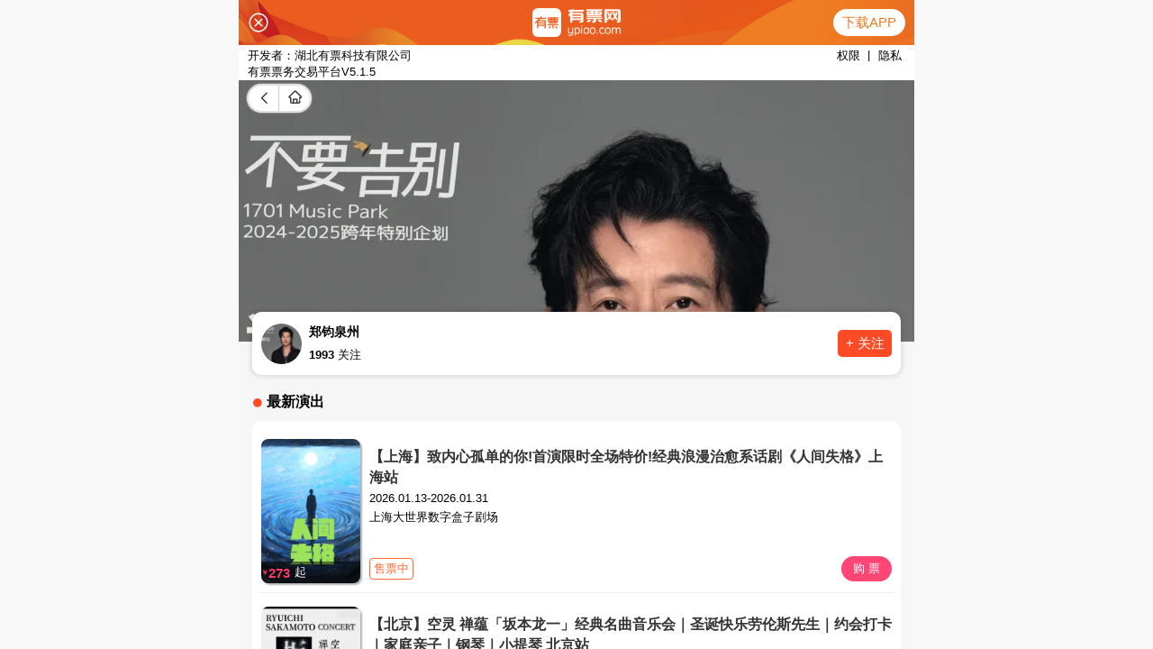

--- FILE ---
content_type: text/html; charset=UTF-8
request_url: https://www.ypiao.com/yanchu/zhengjunquanzhou/
body_size: 11809
content:
<!DOCTYPE html>
<html lang="zh-CN">
<head>
    <meta charset="UTF-8">
    <meta http-equiv="X-UA-Compatible" content="IE=edge,chrome=1">
    <meta name="viewport" content="width=device-width, initial-scale=1">
    <meta name="applicable-device" content="pc">
    <meta name="csrf-param" content="_csrf">
<meta name="csrf-token" content="vqHhZdRlU_EpyACAjMh3EWdciBJ_NwzHp5hFN1PPq_2M6rch5TcKmny9bPL5nCZmD27wZidiYobGyABbPvvSpQ==">
    <title>2026郑钧泉州演唱会门票、票价、时间及行程安排-有票网</title>
    <meta name="keywords" content="泉州,郑钧,郑钧泉州,郑钧泉州演唱会门票,郑钧泉州演出安排,郑钧泉州行程,郑钧泉州排期,2026郑钧泉州演唱会订票">
<meta name="description" content="有票网为您整理了郑钧泉州2026最新演出信息，包括2026年郑钧泉州演唱会门票价格、郑钧泉州2026行程安排以及以往郑钧泉州行程安排等信息，给您提供郑钧泉州网上订票服务,来有票,官方担保100%真票！">
<link href="https://statics.ypiao.com/static/css/reset.css?s=20171223" rel="stylesheet">
<link href="https://statics.ypiao.com/static/css/swiper.min.css?v=20171223" rel="stylesheet">
<link href="https://statics.ypiao.com/static/css/bootstrap-3.3.4.css" rel="stylesheet">
<link href="https://statics.ypiao.com/static/css/head.css?v=20171223" rel="stylesheet">
<link href="https://statics.ypiao.com/static/css/polymerization.css?s=20210507" rel="stylesheet">
<link href="https://statics.ypiao.com/static/css/common_jh.css?s=20191126" rel="stylesheet">
    <link rel="canonical" href="https://www.ypiao.com/yanchu/zhengjunquanzhou/" />
    <link rel="alternate" media="only screen and (max-width: 640px)" href="https://m.ypiao.com/yanchu/zhengjunquanzhou/" />
    <meta name="mobile-agent" content="format=html5;url=https://m.ypiao.com/yanchu/zhengjunquanzhou/" />



    <!--[if lt IE 9]>
    <div class="ie8">
        <div class="ie8-tx">
            <div class="tx-l l">
                <i>您的浏览器版本不支持</i>
                <i>为了得到我们网站最好的体验效果，我们建议您升级游览器或选择另一个Web浏览器比如谷歌 火狐等...</i>
            </div>
            <div class="tx-r l">
                <div class="tx-r-div1 ico"></div>
                <div class="tx-r-div2">关注有票微信号</div>
                <div class="tx-r-div1 ico"></div>
                <div class="tx-r-div2">下载有票app</div>
            </div>
        </div>
    </div>
    <![endif]-->
</head>
<body>
            <!-- 判断设备 手机 ipad 登录pc站直接跳转m站 -->
<script type="text/javascript">
    var urlDangqian = window.location.href;
    var urlDangqian1 = urlDangqian.replace('www','m');
    (function browserRedirect(){
        var sUserAgent = navigator.userAgent.toLowerCase();
        var bIsIpad = sUserAgent.match(/ipad/i) == 'ipad';
        var bIsIphone = sUserAgent.match(/iphone os/i) == 'iphone os';
        var bIsMidp = sUserAgent.match(/midp/i) == 'midp';
        var bIsUc7 = sUserAgent.match(/rv:1.2.3.4/i) == 'rv:1.2.3.4';
        var bIsUc = sUserAgent.match(/ucweb/i) == 'web';
        var bIsCE = sUserAgent.match(/windows ce/i) == 'windows ce';
        var bIsWM = sUserAgent.match(/windows mobile/i) == 'windows mobile';
        var bIsAndroid = sUserAgent.match(/android/i) == 'android';
        if(bIsIpad || bIsIphone || bIsMidp || bIsUc7 || bIsUc || bIsCE || bIsWM || bIsAndroid ){
            window.location.href = urlDangqian1;
        }
    })();
</script>
<script type="text/javascript">
    //平台、设备和操作系统
    var system = {
        win: false,
        mac: false,
        xll: false,
        ipad:false
    };
    //检测平台
    var p = navigator.platform;
    system.win = p.indexOf("Win") == 0;
    system.mac = p.indexOf("Mac") == 0;
    system.x11 = (p == "X11") || (p.indexOf("Linux") == 0);
    system.ipad = (navigator.userAgent.match(/iPad/i) != null)?true:false;
    //跳转语句，如果是手机访问就自动跳转到wap.baidu.com页面
    if (system.win || system.mac || system.xll||system.ipad) {} else {
        window.location.href = urlDangqian1;
    };
</script>

<!-- 导航 -->
<header class="header">
    <div class="container clearfix">
        <div class="fl left">
            <h1><a href="https://www.ypiao.com"><img src="https://www.ypiao.com/logo.php?v=20190719" alt="有票网"></a></h1>
        </div>
        <div class="fr nav">
            <ul class="navbar_nav" data-in="fadeInDown" data-out="fadeOutUp">
                <li class="active">
                    <a href="/">首页</a>
                </li>
                <li class="dropdown">
                                        <a href="/yanchanghui/">全部演出</a>
                                    </li>
                <form id="key-search" action="/list/" method="get" role="form">
                    <input type="text" name="keyword" placeholder="输入演出、艺人、场馆名称..." class="l su-ipt">
                    <button class="su-tb" onclick="sosuo()">搜索</button>
                </form>

                <div class="phone">
                    <img src="https://statics.ypiao.com/static/img/slices/phone.png">
                    <span>移动端</span>
                    <span class="xz-xl xl-xs-1">
                        <img class="xl-xs" src="https://statics.ypiao.com/static/img/slices/small.png">
                    </span>
                </div>

            </ul>
                        <div class="ri">
                <ul class="navbar_log">
                    <li></li>
                    <li class="dropdown">
                        <img class="coF mar10" src="https://statics.ypiao.com/static/img/slices/login.png">
                        <a href="/user/login/?re_url=%2Fyanchu%2Fzhengjunquanzhou%2F">登录</a > <a>|</a> <a href="/user/register/?re_url=%2Fyanchu%2Fzhengjunquanzhou%2F">注册</a >
                    </li>
                </ul>
            </div>
                    </div>
        <div id="navToggle">
            <span></span>
        </div>
    </div>
</header>


<!--移动端的导航-->
<div class="m_nav">
    <div class="top clearfix">
        <img src="https://statics.ypiao.com/static/img/closed.png" alt="有票网" class="closed" />
    </div>
    <div class="logo">
        <img src="https://www.ypiao.com/logo.php?v=20190719" alt="有票网">
    </div>
    <ul class="ul" data-in="fadeInDown" data-out="fadeOutUp">
        <li class="active">
            <a href="/">首页</a>
        </li>
        <li class="dropdown">
                        <a href="/yanchanghui/">全部演出</a>
                        <div class="dropdown_menu">
                                                                                                                            <a href="/yanchanghui/" target="_blank">演唱会</a>
                                                                                                                                                <a href="/yinyuehui/" target="_blank">音乐会</a>
                                                                                                                                                <a href="/huajugeju/" target="_blank">话剧歌剧</a>
                                                                                                                                                <a href="/wudaobalei/" target="_blank">舞蹈芭蕾</a>
                                                                                                                                                <a href="/quyuanzatan/" target="_blank">曲苑杂坛</a>
                                                                                                                                                                                                        <a href="/dujiaxiuxian/" target="_blank">度假休闲</a>
                                                                                        </div>
        </li>
        <li>
            <a href="https://a.app.qq.com/o/simple.jsp?pkgname=com.youpiao.client">APP下载</a>
        </li>
        <li>
            <a href="/user/login/?re_url=%2Fyanchu%2Fzhengjunquanzhou%2F">登录 | 注册</a>
        </li>
    </ul>
</div><!-- 中间内容 -->
<div class="box" style="height: 1000px;margin-top: 70px;">
    <!-- 分类 -->
    <div id="top-fenlei">
        <div class="fenlei-z">
            <ul>
                                                                                                                            <li><a href="/yanchanghui/" target="_blank">演唱会</a></li>
                                                                                                                                                <li><a href="/yinyuehui/" target="_blank">音乐会</a></li>
                                                                                                                                                <li><a href="/huajugeju/" target="_blank">话剧歌剧</a></li>
                                                                                                                                                <li><a href="/wudaobalei/" target="_blank">舞蹈芭蕾</a></li>
                                                                                                                                                <li><a href="/quyuanzatan/" target="_blank">曲苑杂坛</a></li>
                                                                                                                                                                                                        <li><a href="/dujiaxiuxian/" target="_blank">度假休闲</a></li>
                                                                                            
            </ul>
        </div>
    </div>
    <!-- 当前位置<a href="">演出资讯</a> >  -->
    <div class="Baiban"></div><div class="older-jc w"><span>当前位置为:</span><a href="https://www.ypiao.com">有票网</a> >
    <a href="/yanchu/zhengjunquanzhou">郑钧泉州</a></div>
    <!-- 艺人详情 -->
    <div class="particulars">
        <div class="particulars-l">
            <img class="l-img" src="https://api.ypiao.com/event/cover/juhe.json?event_code=e7ba053d8ba932b77348b3987ea0e40b&platform=6&w=258&h=358&q=81&time=1768257391">
            <div class="xiang">
                <!-- <span id="want" class="l">
                    <img src="https://statics.ypiao.com/static/img/slices/Shape.png">
                    <span>人想看</span>
                </span> -->
            </div>
        </div>
        <div class="particulars-r">
            <!-- 标题 -->
            <div class="like">
                <span class="titl">郑钧泉州</span>
		<button type="button" class="btn" data-toggle="modal" data-target="#myModal" style="float:right;">订阅</button>
            </div>
            <!-- 简介 -->
            <div id="introduce" class="introduce">
                <p>
                    20世纪90年代，郑钧以真诚而打动人心的音乐走红，《赤裸裸》《回到拉萨》《灰姑娘》等歌被广泛传唱，给予了当时的年轻人极大的温暖。后来的《怒放》和《稍安勿躁》等歌曲，郑钧更加清晰的表达了作为一个音乐人的态度，“我只做我喜欢的音乐。”。他大胆质朴充满力量的歌曲，唤起大家内心深处的情感，也奠定了他在国内摇滚界和原创音乐界的地位。                </p>
                <div id="get_ct_more" class="get_ct_more" style="display: none;">
                    点击查看更多
                </div>
            </div>
        </div>
    </div>
    <h1 class="arrange-t">
        郑钧泉州演唱会行程安排
    </h1>

    <div class="arrange">
                        <a target="__blank" href="/t_111528" title="[泉州]2025-2026赛季CBA联赛福建晋江文旅主场 晋江赛区"><div class="shows">
            <div class="datess">
                <img src="https://statics.ypiao.com/static/img/slices/time.png" alt="[泉州]2025-2026赛季CBA联赛福建晋江文旅主场 晋江赛区" style="float: left">
                <span>2026.01.20-04.24</span>
            </div>
            <div class="sumpers">
                <div class="sumpers-l">
                    <p class="city_name">
                        <span>[泉州]2025-2026赛季CBA联赛福建晋江文旅主场 晋江赛区</span>
                    </p>
                    <span class="venue">场馆：晋江市祖昌体育馆</span>
                </div>
                <div class="sumpers-r r">
                    <p><span>115.00</span>起</p>
                    
                                                <span class="now">立即购买</span>
                                                                                        </div>
            </div>
        </div></a>
                <a target="__blank" href="/t_111762" title="[泉州]2025-2026赛季中国女子 WCBA 篮球联赛福建金篮主场"><div class="shows">
            <div class="datess">
                <img src="https://statics.ypiao.com/static/img/slices/time.png" alt="[泉州]2025-2026赛季中国女子 WCBA 篮球联赛福建金篮主场" style="float: left">
                <span>2026.01.20-01.23</span>
            </div>
            <div class="sumpers">
                <div class="sumpers-l">
                    <p class="city_name">
                        <span>[泉州]2025-2026赛季中国女子 WCBA 篮球联赛福建金篮主场</span>
                    </p>
                    <span class="venue">场馆：晋江市工人文化宫</span>
                </div>
                <div class="sumpers-r r">
                    <p><span>99.00</span>起</p>
                    
                                                <span class="now">立即购买</span>
                                                                                        </div>
            </div>
        </div></a>
                <a target="__blank" href="/t_110913" title="[泉州]杨丞琳《房间里的大象》巡回演唱会-泉州站"><div class="shows">
            <div class="datess">
                <img src="https://statics.ypiao.com/static/img/slices/time.png" alt="[泉州]杨丞琳《房间里的大象》巡回演唱会-泉州站" style="float: left">
                <span>2026.03.14 19:30</span>
            </div>
            <div class="sumpers">
                <div class="sumpers-l">
                    <p class="city_name">
                        <span>[泉州]杨丞琳《房间里的大象》巡回演唱会-泉州站</span>
                    </p>
                    <span class="venue">场馆：晋江第二体育中心体育馆</span>
                </div>
                <div class="sumpers-r r">
                    <p><span>756.00</span>起</p>
                    
                                                <span class="now">立即购买</span>
                                                                                        </div>
            </div>
        </div></a>
                <a target="__blank" href="/t_111801" title="[泉州]《一条名叫爱情的狗》二狗个人互动交友专场-泉州"><div class="shows">
            <div class="datess">
                <img src="https://statics.ypiao.com/static/img/slices/time.png" alt="[泉州]《一条名叫爱情的狗》二狗个人互动交友专场-泉州" style="float: left">
                <span>2026.01.24-01.25</span>
            </div>
            <div class="sumpers">
                <div class="sumpers-l">
                    <p class="city_name">
                        <span>[泉州]《一条名叫爱情的狗》二狗个人互动交友专场-泉州</span>
                    </p>
                    <span class="venue">场馆：泉州大剧院</span>
                </div>
                <div class="sumpers-r r">
                    <p><span>447.00</span>起</p>
                    
                                                <span class="now">立即购买</span>
                                                                                        </div>
            </div>
        </div></a>
                <a target="__blank" href="/t_112508" title="[泉州]「容祖儿/薛凯琪/戴佩妮/范玮琪」流行天后超级演唱会·泉州站"><div class="shows">
            <div class="datess">
                <img src="https://statics.ypiao.com/static/img/slices/time.png" alt="[泉州]「容祖儿/薛凯琪/戴佩妮/范玮琪」流行天后超级演唱会·泉州站" style="float: left">
                <span>2026.02.07 19:00</span>
            </div>
            <div class="sumpers">
                <div class="sumpers-l">
                    <p class="city_name">
                        <span>[泉州]「容祖儿/薛凯琪/戴佩妮/范玮琪」流行天后超级演唱会·泉州站</span>
                    </p>
                    <span class="venue">场馆：泉州海峡体育中心体育场</span>
                </div>
                <div class="sumpers-r r">
                    <p></p>
                    
                                                <span class="now">立即购买</span>
                                                                                        </div>
            </div>
        </div></a>
                <a target="__blank" href="/t_106516" title="[泉州]【延期待定】孟里花落知多少 孟庭苇35周年巡回演唱会 泉州站"><div class="shows">
            <div class="datess">
                <img src="https://statics.ypiao.com/static/img/slices/time.png" alt="[泉州]【延期待定】孟里花落知多少 孟庭苇35周年巡回演唱会 泉州站" style="float: left">
                <span>时间待定</span>
            </div>
            <div class="sumpers">
                <div class="sumpers-l">
                    <p class="city_name">
                        <span>[泉州]【延期待定】孟里花落知多少 孟庭苇35周年巡回演唱会 泉州站</span>
                    </p>
                    <span class="venue">场馆：海峡体育中心体育馆</span>
                </div>
                <div class="sumpers-r r">
                    <p><span>521.00</span>起</p>
                    
                                                                                                <span class="undetermined">待定</span>
                                        </div>
            </div>
        </div></a>
                <a target="__blank" href="/t_102980" title="[泉州]“万物安生时”李健世界巡回演唱会-泉州站"><div class="shows">
            <div class="datess">
                <img src="https://statics.ypiao.com/static/img/slices/time.png" alt="[泉州]“万物安生时”李健世界巡回演唱会-泉州站" style="float: left">
                <span>等待官宣</span>
            </div>
            <div class="sumpers">
                <div class="sumpers-l">
                    <p class="city_name">
                        <span>[泉州]“万物安生时”李健世界巡回演唱会-泉州站</span>
                    </p>
                    <span class="venue">场馆：晋江第二体育中心体育馆</span>
                </div>
                <div class="sumpers-r r">
                    <p><span>1987.00</span>起</p>
                    
                                                                                                <span class="undetermined">待定</span>
                                        </div>
            </div>
        </div></a>
                <a target="__blank" href="/t_110186" title="周杰伦2026世界巡回演唱会-北京站"><div class="shows">
            <div class="datess">
                <img src="https://statics.ypiao.com/static/img/slices/time.png" alt="周杰伦2026世界巡回演唱会-北京站" style="float: left">
                <span>等待官宣</span>
            </div>
            <div class="sumpers">
                <div class="sumpers-l">
                    <p class="city_name">
                        <span>周杰伦2026世界巡回演唱会-北京站</span>
                    </p>
                    <span class="venue">场馆：国家体育场-鸟巢</span>
                </div>
                <div class="sumpers-r r">
                    <p><span>2000</span>起</p>
                    
                                                                        <span class="advance">预售</span>
                                                                </div>
            </div>
        </div></a>
                <a target="__blank" href="/t_93596" title="[特惠]蛋糕卡/券(味多美 好利来 金凤成祥等多品牌通用 员工福利企业礼品)"><div class="shows">
            <div class="datess">
                <img src="https://statics.ypiao.com/static/img/slices/time.png" alt="[特惠]蛋糕卡/券(味多美 好利来 金凤成祥等多品牌通用 员工福利企业礼品)" style="float: left">
                <span>常年</span>
            </div>
            <div class="sumpers">
                <div class="sumpers-l">
                    <p class="city_name">
                        <span>[特惠]蛋糕卡/券(味多美 好利来 金凤成祥等多品牌通用 员工福利企业礼品)</span>
                    </p>
                    <span class="venue">场馆：待定</span>
                </div>
                <div class="sumpers-r r">
                    <p><span>95</span>起</p>
                    
                                                <span class="now">立即购买</span>
                                                                                        </div>
            </div>
        </div></a>
                <a target="__blank" href="/t_85768" title="北京环球影城"><div class="shows">
            <div class="datess">
                <img src="https://statics.ypiao.com/static/img/slices/time.png" alt="北京环球影城" style="float: left">
                <span>常年</span>
            </div>
            <div class="sumpers">
                <div class="sumpers-l">
                    <p class="city_name">
                        <span>北京环球影城</span>
                    </p>
                    <span class="venue">场馆：北京环球影城</span>
                </div>
                <div class="sumpers-r r">
                    <p><span>525</span>起</p>
                    
                                                <span class="now">立即购买</span>
                                                                                        </div>
            </div>
        </div></a>
                <a target="__blank" href="/t_99004" title="2025-2026赛季 CBA 常规赛-北京控股主场门票"><div class="shows">
            <div class="datess">
                <img src="https://statics.ypiao.com/static/img/slices/time.png" alt="2025-2026赛季 CBA 常规赛-北京控股主场门票" style="float: left">
                <span>2025.12.12-2026.04.30</span>
            </div>
            <div class="sumpers">
                <div class="sumpers-l">
                    <p class="city_name">
                        <span>2025-2026赛季 CBA 常规赛-北京控股主场门票</span>
                    </p>
                    <span class="venue">场馆：奥林匹克体育中心体育馆</span>
                </div>
                <div class="sumpers-r r">
                    <p><span>77</span>起</p>
                    
                                                <span class="now">立即购买</span>
                                                                                        </div>
            </div>
        </div></a>
                <a target="__blank" href="/t_105749" title="2025-2026赛季CBA 北京北汽男子篮球队主场赛事"><div class="shows">
            <div class="datess">
                <img src="https://statics.ypiao.com/static/img/slices/time.png" alt="2025-2026赛季CBA 北京北汽男子篮球队主场赛事" style="float: left">
                <span>2025.12.12-2026.04.24</span>
            </div>
            <div class="sumpers">
                <div class="sumpers-l">
                    <p class="city_name">
                        <span>2025-2026赛季CBA 北京北汽男子篮球队主场赛事</span>
                    </p>
                    <span class="venue">场馆：首钢冰球馆</span>
                </div>
                <div class="sumpers-r r">
                    <p><span>171</span>起</p>
                    
                                                <span class="now">立即购买</span>
                                                                                        </div>
            </div>
        </div></a>
                    </div>

    <!-- 手机页面项目详情 -->
    <div class="m-arrange-t">
        <span class="notice-nav-item lt-on">演出列表
            <span class="notice-nav-item-flag" style="display: block;"></span>
        </span>
        <span class="notice-nav-item">观演须知
            <span class="notice-nav-item-flag" style="display: none;"></span>
        </span>
        <span class="notice-nav-item">演出资讯
            <span class="notice-nav-item-flag" style="display: none;"></span>
        </span>
    </div>
    <div class="m-arrange" id="louti1">
                        <a target="__blank" href="/t_111528" title="[泉州]2025-2026赛季CBA联赛福建晋江文旅主场 晋江赛区"><div class="m-shows">
            <div class="m-datess">
                <img src="https://statics.ypiao.com/event/eventface-dd792bca2c8eb624febcfac01ad63986?x-oss-process=style/eventface" alt="[泉州]2025-2026赛季CBA联赛福建晋江文旅主场 晋江赛区">
            </div>
            <div class="m-sumpers">
                <p class="m-city_name">
		    <span>[]</span>
                    <span>[泉州]2025-2026赛季CBA联赛福建晋江文旅主场 晋江赛区</span>
                </p>
                <span class="m-venue">场馆：晋江市祖昌体育馆</span>
                <p><span class="m-venue">时间：2026.01.20-04.24</span></p>
                <p class="m-price">
                    <span class="m-prices">￥115.00</span>起                                            <a href="#" class="m-undetermined">已过期</a>
                                    </p>
            </div>
        </div>
        </a>
                <a target="__blank" href="/t_111762" title="[泉州]2025-2026赛季中国女子 WCBA 篮球联赛福建金篮主场"><div class="m-shows">
            <div class="m-datess">
                <img src="https://statics.ypiao.com/event/eventface-b0fbdd31ef618475f9938f10d6ae9cf9?x-oss-process=style/eventface" alt="[泉州]2025-2026赛季中国女子 WCBA 篮球联赛福建金篮主场">
            </div>
            <div class="m-sumpers">
                <p class="m-city_name">
		    <span>[]</span>
                    <span>[泉州]2025-2026赛季中国女子 WCBA 篮球联赛福建金篮主场</span>
                </p>
                <span class="m-venue">场馆：晋江市工人文化宫</span>
                <p><span class="m-venue">时间：2026.01.20-01.23</span></p>
                <p class="m-price">
                    <span class="m-prices">￥99.00</span>起                                            <a href="#" class="m-undetermined">已过期</a>
                                    </p>
            </div>
        </div>
        </a>
                <a target="__blank" href="/t_110913" title="[泉州]杨丞琳《房间里的大象》巡回演唱会-泉州站"><div class="m-shows">
            <div class="m-datess">
                <img src="https://statics.ypiao.com/event/eventface-14735ec7465083fb84afd5b98dfc819e?x-oss-process=style/eventface" alt="[泉州]杨丞琳《房间里的大象》巡回演唱会-泉州站">
            </div>
            <div class="m-sumpers">
                <p class="m-city_name">
		    <span>[]</span>
                    <span>[泉州]杨丞琳《房间里的大象》巡回演唱会-泉州站</span>
                </p>
                <span class="m-venue">场馆：晋江第二体育中心体育馆</span>
                <p><span class="m-venue">时间：2026.03.14 19:30</span></p>
                <p class="m-price">
                    <span class="m-prices">￥756.00</span>起                                            <a href="#" class="m-undetermined">已过期</a>
                                    </p>
            </div>
        </div>
        </a>
                <a target="__blank" href="/t_111801" title="[泉州]《一条名叫爱情的狗》二狗个人互动交友专场-泉州"><div class="m-shows">
            <div class="m-datess">
                <img src="https://statics.ypiao.com/event/eventface-2d9acc08c96cc9669fd37e06fecd97bb?x-oss-process=style/eventface" alt="[泉州]《一条名叫爱情的狗》二狗个人互动交友专场-泉州">
            </div>
            <div class="m-sumpers">
                <p class="m-city_name">
		    <span>[]</span>
                    <span>[泉州]《一条名叫爱情的狗》二狗个人互动交友专场-泉州</span>
                </p>
                <span class="m-venue">场馆：泉州大剧院</span>
                <p><span class="m-venue">时间：2026.01.24-01.25</span></p>
                <p class="m-price">
                    <span class="m-prices">￥447.00</span>起                                            <a href="#" class="m-undetermined">已过期</a>
                                    </p>
            </div>
        </div>
        </a>
                <a target="__blank" href="/t_112508" title="[泉州]「容祖儿/薛凯琪/戴佩妮/范玮琪」流行天后超级演唱会·泉州站"><div class="m-shows">
            <div class="m-datess">
                <img src="https://statics.ypiao.com/event/eventface-3268f307df0c7c68e972be52f2d67b4a?x-oss-process=style/eventface" alt="[泉州]「容祖儿/薛凯琪/戴佩妮/范玮琪」流行天后超级演唱会·泉州站">
            </div>
            <div class="m-sumpers">
                <p class="m-city_name">
		    <span>[]</span>
                    <span>[泉州]「容祖儿/薛凯琪/戴佩妮/范玮琪」流行天后超级演唱会·泉州站</span>
                </p>
                <span class="m-venue">场馆：泉州海峡体育中心体育场</span>
                <p><span class="m-venue">时间：2026.02.07 19:00</span></p>
                <p class="m-price">
                                                                <a href="#" class="m-undetermined">已过期</a>
                                    </p>
            </div>
        </div>
        </a>
                <a target="__blank" href="/t_106516" title="[泉州]【延期待定】孟里花落知多少 孟庭苇35周年巡回演唱会 泉州站"><div class="m-shows">
            <div class="m-datess">
                <img src="https://statics.ypiao.com/event/eventface-8bf1ac551168db41710d1a66b3b4ca68?x-oss-process=style/eventface" alt="[泉州]【延期待定】孟里花落知多少 孟庭苇35周年巡回演唱会 泉州站">
            </div>
            <div class="m-sumpers">
                <p class="m-city_name">
		    <span>[]</span>
                    <span>[泉州]【延期待定】孟里花落知多少 孟庭苇35周年巡回演唱会 泉州站</span>
                </p>
                <span class="m-venue">场馆：海峡体育中心体育馆</span>
                <p><span class="m-venue">时间：时间待定</span></p>
                <p class="m-price">
                    <span class="m-prices">￥521.00</span>起                                            <a href="#" class="m-undetermined">已过期</a>
                                    </p>
            </div>
        </div>
        </a>
                <a target="__blank" href="/t_102980" title="[泉州]“万物安生时”李健世界巡回演唱会-泉州站"><div class="m-shows">
            <div class="m-datess">
                <img src="https://statics.ypiao.com/event/eventface-b54ebbed071f0e9265e88eb8ed58e10e?x-oss-process=style/eventface" alt="[泉州]“万物安生时”李健世界巡回演唱会-泉州站">
            </div>
            <div class="m-sumpers">
                <p class="m-city_name">
		    <span>[]</span>
                    <span>[泉州]“万物安生时”李健世界巡回演唱会-泉州站</span>
                </p>
                <span class="m-venue">场馆：晋江第二体育中心体育馆</span>
                <p><span class="m-venue">时间：等待官宣</span></p>
                <p class="m-price">
                    <span class="m-prices">￥1987.00</span>起                                            <a href="#" class="m-undetermined">已过期</a>
                                    </p>
            </div>
        </div>
        </a>
                <a target="__blank" href="/t_110186" title="周杰伦2026世界巡回演唱会-北京站"><div class="m-shows">
            <div class="m-datess">
                <img src="//api.ypiao.com/event/cover.json?event_code=a59a8a42378f1352098e5546d5e2e78e&platform=6&w=0&h=0&q=80" alt="周杰伦2026世界巡回演唱会-北京站">
            </div>
            <div class="m-sumpers">
                <p class="m-city_name">
		    <span>[北京]</span>
                    <span>周杰伦2026世界巡回演唱会-北京站</span>
                </p>
                <span class="m-venue">场馆：国家体育场-鸟巢</span>
                <p><span class="m-venue">时间：等待官宣</span></p>
                <p class="m-price">
                    <span class="m-prices">￥2000</span>起                                                                                            <span class="m-advance">预售</span>
                                                                                    </p>
            </div>
        </div>
        </a>
                <a target="__blank" href="/t_93596" title="[特惠]蛋糕卡/券(味多美 好利来 金凤成祥等多品牌通用 员工福利企业礼品)"><div class="m-shows">
            <div class="m-datess">
                <img src="//api.ypiao.com/event/cover.json?event_code=965a89aa841f0807220ff7c6678dd0e4&platform=6&w=0&h=0&q=80" alt="[特惠]蛋糕卡/券(味多美 好利来 金凤成祥等多品牌通用 员工福利企业礼品)">
            </div>
            <div class="m-sumpers">
                <p class="m-city_name">
		    <span>[北京]</span>
                    <span>[特惠]蛋糕卡/券(味多美 好利来 金凤成祥等多品牌通用 员工福利企业礼品)</span>
                </p>
                <span class="m-venue">场馆：待定</span>
                <p><span class="m-venue">时间：常年</span></p>
                <p class="m-price">
                    <span class="m-prices">￥95</span>起                                                                    <span class="m-now">购票</span>
                                                                                                            </p>
            </div>
        </div>
        </a>
                <a target="__blank" href="/t_85768" title="北京环球影城"><div class="m-shows">
            <div class="m-datess">
                <img src="//api.ypiao.com/event/cover.json?event_code=6bcd48976745b1de9ac6e37b0d194e00&platform=6&w=0&h=0&q=80" alt="北京环球影城">
            </div>
            <div class="m-sumpers">
                <p class="m-city_name">
		    <span>[北京]</span>
                    <span>北京环球影城</span>
                </p>
                <span class="m-venue">场馆：北京环球影城</span>
                <p><span class="m-venue">时间：常年</span></p>
                <p class="m-price">
                    <span class="m-prices">￥525</span>起                                                                    <span class="m-now">购票</span>
                                                                                                            </p>
            </div>
        </div>
        </a>
                <a target="__blank" href="/t_99004" title="2025-2026赛季 CBA 常规赛-北京控股主场门票"><div class="m-shows">
            <div class="m-datess">
                <img src="//api.ypiao.com/event/cover.json?event_code=c1126494f241c94dcbbf7ca6f938b7ab&platform=6&w=0&h=0&q=80" alt="2025-2026赛季 CBA 常规赛-北京控股主场门票">
            </div>
            <div class="m-sumpers">
                <p class="m-city_name">
		    <span>[北京]</span>
                    <span>2025-2026赛季 CBA 常规赛-北京控股主场门票</span>
                </p>
                <span class="m-venue">场馆：奥林匹克体育中心体育馆</span>
                <p><span class="m-venue">时间：2025.12.12-2026.04.30</span></p>
                <p class="m-price">
                    <span class="m-prices">￥77</span>起                                                                    <span class="m-now">购票</span>
                                                                                                            </p>
            </div>
        </div>
        </a>
                <a target="__blank" href="/t_105749" title="2025-2026赛季CBA 北京北汽男子篮球队主场赛事"><div class="m-shows">
            <div class="m-datess">
                <img src="//api.ypiao.com/event/cover.json?event_code=5b71786c669e2f8a0dbce024df9c09d3&platform=6&w=0&h=0&q=80" alt="2025-2026赛季CBA 北京北汽男子篮球队主场赛事">
            </div>
            <div class="m-sumpers">
                <p class="m-city_name">
		    <span>[北京]</span>
                    <span>2025-2026赛季CBA 北京北汽男子篮球队主场赛事</span>
                </p>
                <span class="m-venue">场馆：首钢冰球馆</span>
                <p><span class="m-venue">时间：2025.12.12-2026.04.24</span></p>
                <p class="m-price">
                    <span class="m-prices">￥171</span>起                                                                    <span class="m-now">购票</span>
                                                                                                            </p>
            </div>
        </div>
        </a>
                        <div class="M-box1"></div>
    </div>

    <div class="arrange-t">
        郑钧泉州演唱会观演须知
    </div>
    <div class="notice" id="louti2">
        <span class="tupain"></span>
        <p class="goupiao">购票说明</p>
        <!-- 购票说明 -->
        <div class="explain">
            <div class="explains">
                <img src="https://statics.ypiao.com/static/img/slices/Oval.png">
                <p class="choose">1.选择演出</p>
            </div>
            <div class="explains">
                <img src="https://statics.ypiao.com/static/img/slices/true.png">
                <p class="choose">2.确认订单</p>
            </div>
            <div class="explains">
                <img src="https://statics.ypiao.com/static/img/slices/logistics.png">
                <p class="choose">3.选择配送方式</p>
            </div>
            <div class="explains">
                <img src="https://statics.ypiao.com/static/img/slices/pay.png">
                <p class="choose">4.选择支付方式</p>
            </div>
            <div class="explains">
                <img src="https://statics.ypiao.com/static/img/slices/complete.png">
                <p class="choose">5.购票成功</p>
            </div>
        </div>

        <div class="xuzhi">
            <span class="tupain"></span>
            <p class="goupiao">观演提示</p>
            <ul class="tips">
                <li>1.有票官方确保售出票品真实有效，请放心购买</li>
                <li>2.演出详情仅供参考，具体以主办方公布信息及现场为准，请准时到场以免错过演出</li>
                <li>3.演出票品为特殊商品，除不可抗力因素导致演出取消或延期外，订单不支持无理由退换，可在平台转售</li>
                <li>4.根据演出火爆情况，有票平台可能会将您所选的快递送票、上门自取等取票方式调整为现场取票，敬请谅解</li>
                <li>5.平台会尽力促使卖家履行交易协议，如果卖家付票过程中发生问题，本平台可协调相同或更高票挡的票品代替，否则，平台将全额退款并按订单上约定的赔付方式与金额向用户进行赔付 </li>
            </ul>
        </div>
    </div>

    <div class="allstar">

        <!-- 演出资讯 -->
        <div class="ex-title">
            <span class="tupain"></span>
            <p class="goupiao">演出资讯</p>
        </div>
        <div class="information" id="louti3">
            <p class="goupiao">演出资讯</p>
            <ol>
                                                <li>
                    <a href="/news_74/" target="_blank" title='2026林宥嘉泉州演唱会什么时间开？在哪里可以买票？'>2026林宥嘉泉州演唱会什么时间开？在哪里可以买票？</a>
                    <p>2026林宥嘉泉州演唱会什么时间开？在哪里可以买票？</p>
                </li>
                                            </ol>
            <span style="width:589px;display:block;"><img src="https://statics.ypiao.com/static/img/slices/all.png" width="100%"></span>
        </div>

        <!-- 热门推荐 -->
        <div class="big-t">
            <div class="ex-title title-r">
                <span class="tupains"></span>
                <p class="goupiao">热门推荐</p>
            </div>
            <div class="super">
                                                <a target="__blank" href="/yanchu/fhcq"><div class="super-star">
                    <img src="https://api.ypiao.com/event/cover/juhe.json?event_code=1b5959f90b8e4966b8ea257c4352ebe9&platform=6&w=258&h=358&q=81&time=1768257391">
                    <p class="lin">凤凰传奇</p>
                </div></a>
                                <a target="__blank" href="/yanchu/xiaozhan"><div class="super-star">
                    <img src="https://api.ypiao.com/event/cover/juhe.json?event_code=316698c075dba7a2b09a5950060f73e5&platform=6&w=258&h=358&q=81&time=1768257391">
                    <p class="lin">肖战</p>
                </div></a>
                                <a target="__blank" href="/yanchu/daolang"><div class="super-star">
                    <img src="https://api.ypiao.com/event/cover/juhe.json?event_code=71eee742e4c6e094e6af364597af3f05&platform=6&w=258&h=358&q=81&time=1768257391">
                    <p class="lin">刀郎</p>
                </div></a>
                                <a target="__blank" href="/yanchu/esmg"><div class="super-star">
                    <img src="https://api.ypiao.com/event/cover/juhe.json?event_code=51cdbd2611e844ece5d80878eb770436&platform=6&w=258&h=358&q=81&time=1768257391">
                    <p class="lin">二手玫瑰</p>
                </div></a>
                                <a target="__blank" href="/yanchu/yinyuejie"><div class="super-star">
                    <img src="https://api.ypiao.com/event/cover/juhe.json?event_code=d783823cc6284b929c2cd8df2167d212&platform=6&w=258&h=358&q=81&time=1768257391">
                    <p class="lin">音乐节</p>
                </div></a>
                                            </div>
        </div>
    </div>

    <div class="my">
    <div class="my-w">
        <!-- 头部图片 -->
        <div class="my-top w">
            <div class="l top-div">
                <img src="https://statics.ypiao.com/static/img/slices/card%202.png">
            </div>
            <div class="l top-div">
                <img src="https://statics.ypiao.com/static/img/slices/card%203.png">
            </div>
            <div class="l top-div bod-r">
                <img src="https://statics.ypiao.com/static/img/slices/card.png">
            </div>
        </div>
        <div class="my-c">
            <div class="c-w">
                <div class="big-footer">
                    <div class="img-ypiao">
                        <img src="https://www.ypiao.com/logo.php?v=20190719">
                    </div>
                    <!-- <div class="b-footer-ul"> -->
                        <ul class="footer-ul cn">
                            <li class="ul-title">帮助中心</li>
                            <li><a href="/article/faq">常见问题</a></li>
                            <li><a href="/article/feedback">问题反馈</a></li>
                            <li><a href="/article/about">关于我们</a></li>
                        </ul>
                        <ul class="footer-ul">
                            <li class="ul-title">特色服务</li>
                            <li><a href="#">保证真票，购票无忧</a></li>
                            <li><a href="#">担保交易，放心付款</a></li>
                            <li><a href="#">安心购票，无票赔付</a></li>
                        </ul>
                        <ul class="footer-ul">
                            <li class="ul-title">付款方式</li>
                            <li><img src="https://statics.ypiao.com/static/img/slices/Group.png">支付宝</li>
                            <li><img src="https://statics.ypiao.com/static/img/slices/weixin1.png">微信支付</li>
                        </ul>
                        <ul class="footer-ul">
                            <li class="ul-title">关注我们</li>
                            <li class="weibo"><img src="https://statics.ypiao.com/static/img/slices/weibo.png">新浪微博</li>
                            <img class="weibo1" src="https://statics.ypiao.com/static/img/slices/weibos.png">
                            <li class="public"><img src="https://statics.ypiao.com/static/img/slices/weixin.png">微信公众号</li>
                            <img class="publics" src="https://statics.ypiao.com/static/img/slices/public.png">
                        </ul>
                        <ul class="footer-ul">
                            <li class="ul-title">客服热线</li>
                            <li class="phones"><a href="javascript:voie(false)">400-080-9208</a></li>
                            <li><a href="javascript:voie(false)">周一至周日 9:00-20:00</a></li>
                            <li><button type="button" class="kefu">联系客服</button></li>
                        </ul>
                    <!-- </div> -->
                </div>
            </div>
        </div>
    </div>
</div>
</div>
<!-- Modal -->
<div class="modal fade" id="myModal" tabindex="-1" role="dialog" aria-labelledby="myModalLabel">
  <div class="modal-dialog" role="document">
    <div class="modal-content">
      <div class="modal-header">
        <button type="button" class="close" data-dismiss="modal" aria-label="Close"><span aria-hidden="true">&times;</span></button>
        <h4 class="modal-title" id="myModalLabel">演出信息订阅</h4>
      </div>
      <div class="modal-body">
        <form id="subscribe_form">
          <div class="form-group">
            <label for="recipient-name" class="control-label">手机号:</label>
            <input type="text" name="mobile" class="form-control" id="recipient-name">
          </div>
        </form>
      </div>
      <div class="modal-footer">
        <button type="button" class="btn btn-default" data-dismiss="modal">关闭</button>
        <input type="hidden" name="_csrf" value="vqHhZdRlU_EpyACAjMh3EWdciBJ_NwzHp5hFN1PPq_2M6rch5TcKmny9bPL5nCZmD27wZidiYobGyABbPvvSpQ==">
        <button type="button" class="btn btn-primary" id="subscribe">提交</button>
      </div>
    </div>
  </div>
</div>
<script src="https://statics.ypiao.com/static/js/jquery.min.js"></script>
<script src="https://statics.ypiao.com/static/js/jquery.lazyload.min.js"></script>
<script src="https://fastly.jsdelivr.net/npm/@bootcss/v3.bootcss.com@1.0.35/dist/js/bootstrap.min.js" type="text/javascript"></script>
<script src="https://statics.ypiao.com/static/js/swiper.min.js"></script>
<script>
$("#subscribe").click(function(){
    var csrf = $("input[name=_csrf]").val(),
    keywords = 'zhengjunquanzhou',
    mobile = $("input[name=mobile]").val();
    $.post("/yanchu/subscribe/", { "mobile": mobile, "_csrf": csrf, "keywords":keywords}, function(data){
        if(data.result == 1){
            $('#myModal').modal('hide');
            alert("订阅成功");
        }else{
            alert("订阅失败");
        }
    }, "json");
    
});
    $(function() {
        //超过一定高度导航添加类名
        var nav = $("header"); //得到导航对象  
        var win = $(window); //得到窗口对象  
        var sc = $(document); //得到document文档对象。  
        win.scroll(function() {
            if (sc.scrollTop() >= 100) {
                nav.addClass("on");
            } else {
                nav.removeClass("on");
            }
        })

        //移动端展开nav
        $('#navToggle').on('click', function() {
            $('.m_nav').addClass('open');
        })
        //关闭nav
        $('.m_nav .top .closed').on('click', function() {
            $('.m_nav').removeClass('open');
        })

        //二级导航  移动端
        $(".m_nav .ul li").click(function() {
            $(this).children("div.dropdown_menu").slideToggle('slow')
            $(this).siblings('li').children('.dropdown_menu').slideUp('slow');
        });

        // 我喜欢
        function change_pic() {
            var button = document.getElementById("love");
            var picts = document.getElementById("img");
            button.onclick = function() {
                if (picts.getAttribute("src", 2) == "image/slices/xin.png") {
                    picts.setAttribute("src", "image/slices/Shape.png");
                } else {
                    picts.setAttribute("src", "image/slices/xin.png");
                };
            }
        }
        //change_pic();

        var _index = 0;
        $(".notice-nav-item").click(function() {
            $(this).addClass("lt-on").siblings().removeClass("lt-on");
            $(this).children('.notice-nav-item-flag').css({'display':'block'});
            $(this).siblings().children('.notice-nav-item-flag').css({'display':'none'})
            var _index = $(this).index() + 1;
            //通过拼接字符串获取元素，再取得相对于文档的高度
            var _top = $("#louti" + _index).offset().top;
            //scrollTop滚动到对应高度
            $("body,html").animate({
                scrollTop: _top - 140
            }, 500);
            // 获取导航对象
            var nav = $(".louti");
            var sc = $(document); //得到document文档对象;
        });
        

        $(window).scroll(function() {
            if ($(window).scrollTop() > 100) {
                $(".m-arrange-t").addClass("actives");
            } else if ($(window).scrollTop() == 0) {
                $(".m-arrange-t").removeClass("actives");
            }
        });

        $('.phone').hover(function() {
            $('.xz-xl').show()
        }, function() {
            $('.xz-xl').hide()
        })

        $('.weibo').hover(function() {
            $('.weibo1').show()
        }, function() {
            $('.weibo1').hide()
        })

        $('.public').hover(function() {
            $('.publics').show()
        }, function() {
            $('.publics').hide()
        })
        $('.su-wd').hover(function(){
            $('.wd-tanchuang2').show();
        },function(){
            $('.wd-tanchuang2').hide();
        });
        var btn = document.getElementById('get_ct_more');
                var obj = document.getElementById('introduce');
                    var total_height = obj.scrollHeight;//文章总高度
                    var show_height  = 150;//定义原始显示高度
                    if(total_height>show_height){
                        btn.style.display = 'block';
                        btn.onclick = function(){
                            obj.style.height = total_height + 'px';
                            btn.style.display = 'none';
                        }
                    }
    })
</script>
            <script type='text/javascript' src='https://classic-webchat.7moor.com/javascripts/7moorInit.js?accessId=8e52df90-e25a-11e8-b0dd-ebdd6ba41fda&autoShow=true&language=ZHCN' async='async'>
</script>
<script>
    var _hmt = _hmt || [];
    (function() {
        var hm = document.createElement("script");
        hm.src = "https://hm.baidu.com/hm.js?eeb3e1a918d23d97aa82d5b846504815";
        var s = document.getElementsByTagName("script")[0];
        s.parentNode.insertBefore(hm, s);
    })();
</script>

<!-- 百度自动推送 -->
<script>
(function(){
    var bp = document.createElement('script');
    var curProtocol = window.location.protocol.split(':')[0];
    if (curProtocol === 'https') {
        bp.src = 'https://zz.bdstatic.com/linksubmit/push.js';
    }
    else {
        bp.src = 'http://push.zhanzhang.baidu.com/push.js';
    }
    var s = document.getElementsByTagName("script")[0];
    s.parentNode.insertBefore(bp, s);
})();
</script>
<!-- so自动提交 -->
<script>
(function(){
var src = "https://jspassport.ssl.qhimg.com/11.0.1.js?d182b3f28525f2db83acfaaf6e696dba";
document.write('<script src="' + src + '" id="sozz"><\/script>');
})();
</script>
</body>
</html>


--- FILE ---
content_type: text/css
request_url: https://statics.ypiao.com/static/css/reset.css?s=20171223
body_size: 945
content:
@charset "utf-8";

/*-- 全局reset
-------------------------------------------*/

html, body, div,
h1, h2, h3, h4, h5, h6,
hr, p, blockquote,
dl, dt, dd, ul, ol, li,
pre, form, fieldset, object, code,
legend, button, input, textarea, label,
th, td, a, img {
    margin: 0;
    padding: 0;
    border: 0;
    outline: 0;
	margin-bottom: 0!important;
}

body {
    font: 12px/1.5 'Helvetica Neue', 'Helvetica', 'Arial', '\5FAE\8F6F\96C5\9ED1', 'Microsoft YaHei', 'Tahoma', 'Hiragino sans gb', 'SimSun', 'Sans-serif';
    color: #333;
    background-color: #f9f9f9;
}

/*清除内外边距*/
h1, h2, h3, h4, h5, h6 {
    font-weight: normal;
    font-size: 100%;
}

/*设置默认字体*/
:focus {
    outline: 0;
	font-family:PingFangSC;
	font-weight:500;
}

ul,
ol {
    list-style: none;
}

/*重置列表*/
fieldset, img {
    border: 0 none;
    vertical-align: top;
}

/*重置图片元素*/
address, caption, cite, code, dfn, em, i, th, var, optgroup {
    font-style: normal;
    font-weight: normal;
}

abbr, acronym {
    border: 0;
    font-variant: normal;
}

input, button, textarea, select, optgroup, option {
    font-family: inherit;
    font-size: inherit;
    font-style: inherit;
    font-weight: inherit;
}

code, kbd, samp, tt {
    font-size: 100%;
}

/*@purpose To enable resizing for IE */
/*@branch For IE6-Win, IE7-Win */
input, button, textarea, select {
    *font-size: 100%;
    outline: none;
}

/*
form label {
    cursor: pointer;
}
*/

textarea {
    resize: none;
}

table {
    border-collapse: collapse;
    border-spacing: 0;
}

/*重置表格*/
blockquote, q {
    quotes: none;
}

blockquote:before,
blockquote:after,
q:before,
q:after {
    content: '';
    content: none;
}

.fl {
    float: left;
}

.fr {
    float: none;
}
.ri {
	float: right;
	text-decoration: none;
}
a {
    color: #333;
    text-decoration: none;
    -webkit-transition: color .2s ease-in-out;
    -moz-transition: color .2s ease-in-out;
    transition: color .2s ease-in-out;
    -webkit-transition: background-color .2s ease-in-out;
    -moz-transition: background-color .2s ease-in-out;
    transition: background-color .2s ease-in-out;
}

a:hover {
    text-decoration: none;
}

a.special,
.special a {
    color: #1eb37b;
}

a.special:hover,
.special a:hover {
    color: #1eb37b;
    text-decoration: none;
}

/*--清除浮动
-------------------------------------------*/
.cf:before,
.cf:after,
.clearfix:before,
.clearfix:after {
    content: "";
    display: table;
}

.cf:after,
.clearfix:after {
    clear: both;
}

.cf,
.clearfix {
    clear: both;
    *zoom: 1;
}

/*-- 字号、颜色、外边距、内补丁、居中、行高、显示、隐藏
--------------------------------------------------------------------------*/
.c-333 {
    color: #333;
}

.c-666 {
    color: #666;
}

.c-999 {
    color: #999;
}

.c-green {
    color: #1fb079;
}

.c-orange {
    color: #fc714c;
}

.c-reg {
    color: #d90106;
}

/* 字号 */
.f9 {
    font-size: 9px;
    -webkit-text-size-adjust: none;
}

.f12,
.fb12 {
    font-size: 12px;
}

.simsun {
    font-family: SimSun;
}

.f14,
.fb14 {
    font-size: 14px;
}

.f16,
.fb16 {
    font-size: 16px;
}

.f18,
.fb18 {
    font-size: 18px;
}

.f20,
.fb20 {
    font-size: 20px;
}

.fb,
.fb12,
.fb14,
.fb16,
.fb18,
.fb20 {
    font-weight: 700;
}

/* 隐藏 居中 */

.tc {
    text-align: center;
}

.tr {
    text-align: right;
}

.show {
    display: block;
}

.hide {
    display: none !important;
}

/*文字隐藏,省略号*/
.ti,
.te {
    white-space: nowrap;
    overflow: hidden;
}

.ti {
    text-indent: -999em;
}

.te {
    text-overflow: ellipsis;
}
.coF{
	color: #FF7129;
}



--- FILE ---
content_type: text/css
request_url: https://statics.ypiao.com/static/css/head.css?v=20171223
body_size: 1366
content:
body{background-color: #fff}
/*====================导航*********/
a{
	color: #333;
}
a:hover{
	color: #333;
	text-decoration: none;
}
.header{
	width:100%;
	position:fixed;
	top:0;
	left:0;
	z-index:999;
	height:71px;
	padding: 0 30px;
	background: #FFFFFF;
	box-shadow:0px 4px 8px 0px rgba(5,5,5,0.05);
}
.container{
	padding-left: 60px !important;
}
/*左侧logo*/
.header .left{
	width: 14%;
	height: 100%;
}
.header .left a img{
	height: 40px;
	margin-top: 15px;
	margin-left: -40%;
}
.header .left .img2{
	display: none;
}
/*右侧*/
.header .nav{
	-webkit-transition: 0.5s;
	-moz-transition: 0.5s;
	-o-transition: 0.5s;
	transition: 0.5s;
	height: 100%;
	line-height: 71px;
	display: block;
}
.header .nav .hed-cshi{
	width: 10%;
}
.header .navbar_nav li{
	float:left;
	position: relative;
	display: block;
}
.header .nav #key-search{
	float: left;
	width: 400px;
	height: 40px;
	margin-left: 4%;
	margin-top: 15px;
}
#key-search .su-ipt{
	height: 40px;
	width: 80%;
	display: block;
	float: left;
	border:1px solid rgba(255,189,152,1);
}
#key-search .su-tb{
	height: 100%;
	width: 19%;
	font-size: 18px;
	display: block;
	color: #FFFFFF;
	line-height: 0px;
	background:linear-gradient(135deg,rgba(255,182,93,1) 0%,rgba(255,108,45,1) 100%);
}
.header .ri{
	-webkit-transition: 0.5s;
	-moz-transition: 0.5s;
	-o-transition: 0.5s;
	transition: 0.5s;
	height: 100%;
	line-height: 55px;
	display: block;
}
.header .navbar_log li{
	width: 100%;
	float:right;
	position: relative;
	display: block;
}
/* .header .navbar_log li:after{
    content: "";
    width: 0;
    height: 2px;
    background: orangered;
    position: absolute;
    bottom: 0;
    left: 0;
    transition: all 0.5s ease 0s;
} */
/* .header .navbar_log li:hover:after{
    width: 100%;
} */
.header .navbar_log li:hover a{
	color: orangered;
}
.header .navbar_log li a{
	text-decoration: none;
	height: 100%;
	padding: 10px 0px;
	display: inline-block;
	-webkit-transition: 0.5s;
	-moz-transition: 0.5s;
	-o-transition: 0.5s;
	transition: 0.5s;
	color: #333;
	font-size: 16px;
}
.dropdown img{
	width:16px;
	height:16px;
	float: left;
	margin-top: 30px;
}
.ri img{
	width:16px;
	height:16px;
	float: left;
	margin-top: 29px;
}
.login{
	width: 10%;
	height: 71px;
	font-size: 15px;
	margin-left: 5%;
}
.login img{
	width:16px;
	height:16px;
}
.phone {
	float: left;
	font-size: 16px;
	margin-left: 4%;
	position: relative;
	/* width: 100px;
	height: 100%;
	border: 1px solid;
	position: relative;
	font-size: 16px;
	left: 850px; */
}
.phone img{
	float: left;
	width: 12px;
	height: 18px;
	margin-top: 26px;
}
/* .header .navbar_nav li:after{
    content: "";
    width: 0;
    height: 2px;
    background: orangered;
    position: absolute;
    bottom: 0;
    left: 0;
    transition: all 0.5s ease 0s;
} */
/* .header .navbar_nav li:hover:after{
    width: 100%;
} */
.header .navbar_nav li a{
	text-decoration: none;
	height: 100%;
	padding: 0 25px;
	display: block;
	-webkit-transition: 0.5s;
	-moz-transition: 0.5s;
	-o-transition: 0.5s;
	transition: 0.5s;
	color: #333;
	font-size: 16px;
}
.header .navbar_nav li:hover a{
	color: orangered;
}
.header .navbar_nav li.dropdown{
	display: inherit;
	position: relative;
}
.header .navbar_nav li.dropdown .jt{
	width: 20px;
	height: 20px;
	background: url(i/top.png) no-repeat;
	background-size: 100% 100%;
	display: block;
}
.header .navbar_nav li.dropdown .dropdown_menu{
	display: none;
	position: absolute;
	top:50px;
	width: 100%;
	background: #fff;
	box-shadow: 0 15px 27px 0 rgba(167,165,165,0.38);
	width: 120%;
    left: -10%;
	border-radius: 10px;
}
.header .navbar_nav li.dropdown .dropdown_menu a{
	font-size: 14px;
	color: #666;
	padding: 0 10px;
	line-height: 40px;
	text-align: center;
	background: #fff;
	margin-bottom: 2px;
	border-radius: 10px;
}
.header .navbar_nav li.dropdown:hover .dropdown_menu{
	display: block;
	background: #f3f3f3;
	-webkit-transition: 0.5s;
	-moz-transition: 0.5s;
	-o-transition: 0.5s;
	transition: 0.5s;
}
.header .navbar_nav li.dropdown:hover .dropdown_menu a{
	color: #666;
}
.header .navbar_nav li.dropdown:hover .dropdown_menu a:hover{
	color: #fff;
	background: orange;
}
/*白色背景的头部*/
.header.on{
	background: #fff;
}
.header.on .left .img1{
	display: none;
}
.header.on .left .img2{
	display: block;
}
.header.on .navbar_nav li a{
	color: #333;
}
.header.on .navbar_log li a{
	color: #333;
}
.header.on .navbar_nav li:hover a{
	color: orangered;
}
#navToggle{
	display: none;
}
.m_nav{
	position: fixed;
	top: 0px;
	box-shadow: 0 15px 27px 0 rgba(167,165,165,0.38);
	width: 100%;
    height: 100%;
    background: #fff;
    transition: all ease 0.5s;
    -webkit-transition: all ease 0.5s;
	z-index: 1000;
    opacity: 1;
    visibility: visible;
    margin-top: 0;
    overflow-y: auto;
    transition: all .6s cubic-bezier(.77, 0, .175, 1) 0ms;
    top: 0;
    transform: translateX(100%);
}
.m_nav.open{
    transform: translateX(0);
}
.m_nav .top{
	height: 60px;
	padding: 20px;
	box-sizing: border-box;
}
.m_nav .top .closed{
	width: 30px;
	height: 30px;
	vertical-align: middle;
	float:right;
	cursor: pointer;
}
.m_nav .logo{
	width: 100%;
	margin:0 auto;
}
.m_nav .logo img{
	height: 50px;
	display: block;
	margin:30px auto;
}
.m_nav .ul{
	margin-top: 30px;
}
.m_nav .ul li{
	padding: 0 20px;
	border-bottom: 1px solid #f5f5f5;
	transform: translateY(0);
	-webkit-transform: translateY(100%);
    transform: translateY(100%);
    -webkit-transition: all .6s cubic-bezier(.77, 0, .175, 1) 0ms;
    transition: all .6s cubic-bezier(.77, 0, .175, 1) 0ms;
    opacity: 0;
}
.m_nav.open .ul li{
	opacity: 1;
    -webkit-transform: translateY(0);
    transform: translateY(0);
}
.m_nav .ul li:nth-child(1) {
    -webkit-transition: all .2s cubic-bezier(.77, 0, .175, 1) 0ms;
    transition: all .2s cubic-bezier(.77, 0, .175, 1) 0ms;
}
.m_nav .ul li:nth-child(2) {
    -webkit-transition: all .4s cubic-bezier(.77, 0, .175, 1) 0ms;
    transition: all .4s cubic-bezier(.77, 0, .175, 1) 0ms;
}
.m_nav .ul li:nth-child(3) {
    -webkit-transition: all .6s cubic-bezier(.77, 0, .175, 1) 0ms;
    transition: all .6s cubic-bezier(.77, 0, .175, 1) 0ms;
}
.m_nav .ul li:nth-child(4) {
    -webkit-transition: all .8s cubic-bezier(.77, 0, .175, 1) 0ms;
    transition: all .8s cubic-bezier(.77, 0, .175, 1) 0ms;
}
.m_nav .ul li:nth-child(5) {
    -webkit-transition: all 1.0s cubic-bezier(.77, 0, .175, 1) 0ms;
    transition: all 1.0s cubic-bezier(.77, 0, .175, 1) 0ms;
}
.m_nav .ul li:nth-child(6) {
    -webkit-transition: all 1.2s cubic-bezier(.77, 0, .175, 1) 0ms;
    transition: all 1.2s cubic-bezier(.77, 0, .175, 1) 0ms;
}
.m_nav .ul li a{
	display: block;
	text-decoration: none;
	color: #333;
	font-size: 16px;
	height: 50px;
	line-height: 50px;
	width: 100%;
}
.m_nav .ul li .dropdown_menu{
	display: none;
}
.m_nav .ul li.dropdown.active .dropdown_menu{
	display: block;
}
.m_nav .ul li .dropdown_menu a{
	display: block;
	height: 50px;
	line-height: 50px;
	padding: 0 40px;
	box-sizing: border-box;
	border-bottom: 1px solid #f5f5f5;
}
.m_nav .ul li .dropdown_menu a:last-child{
	border: none;
}
.banner{
	width: 100%;
}
.banner img{
	width: 100%;
}

@media screen and (max-width: 992px){
	.header{
		padding: 0 10px;
	}
	.header #navToggle {
		height: 100%;
		padding: 15px 15px;
		margin-right: -15px;
		display: inline-block;
		float: right;
	}
	.header #navToggle span {
		position: relative;
		width: 25px;
		height: 1px;
		margin-top: 19px;
	}
	.header #navToggle span:before,
	.header #navToggle span:after {
		content: '';
		position: relative;
		width: 100%;
		height: 1px;
		left: 0;
	}
	.header #navToggle span,
	.header #navToggle span:before,
	.header #navToggle span:after {
		-webkit-transition: 0.3s;
		-moz-transition: 0.3s;
		-o-transition: 0.3s;
		transition: 0.3s;
		display: block;
		background: #4f4f4f;
	}
	.header #navToggle span:before {
		top: 8px;
	}
	.header #navToggle span:after {
		bottom: 10px;
	}
	.header #navToggle.open span:before {
		top: 10px;
		-webkit-transform: translateY(-11px) rotate(-45deg);
		-moz-transform: translateY(-11px) rotate(-45deg);
		-ms-transform: translateY(-11px) rotate(-45deg);
		-o-transform: translateY(-11px) rotate(-45deg);
		transform: translateY(-11px) rotate(-45deg);
	}
	.header #navToggle.open span:after {
		bottom: 12px;
		-webkit-transform: translateY(10px) rotate(45deg);
		-moz-transform: translateY(10px) rotate(45deg);
		-ms-transform: translateY(10px) rotate(45deg);
		-o-transform: translateY(10px) rotate(45deg);
		transform: translateY(10px) rotate(45deg);
	}
	.header #navToggle.open span {
		background: none;
	}
	.header #navToggle.open span:before,
	.header #navToggle.open span:after {
		background: #4f4f4f;
	}
	.header .nav{
		display: none;
	}
	.banner img{
		height: 600px;
		object-fit: cover;
	}
	.header .left a img{
		margin-left: -90%;
	}
}

--- FILE ---
content_type: text/css; charset=utf-8
request_url: https://m.ypiao.com/_nuxt/TxNav.C3NK0tYd.css
body_size: 610
content:
.left-pad[data-v-ba10da6c]{align-items:center;background-color:#fff;border:1px solid #ddd;border-radius:25px;box-shadow:0 0 3px #f0f0f0,0 0 1px 1px #eee;color:#333;display:flex;flex-direction:row;font-size:18px;font-weight:600;height:30px;justify-content:space-around;padding-left:5px;padding-right:5px;width:70px}.left-pad .icon-split[data-v-ba10da6c]{background-color:#ccc;height:100%;width:1px}.iconbar[data-v-ba10da6c]{border-radius:13px}.rightbar[data-v-ba10da6c]{background-color:transparent;border-radius:0;display:flex;height:26px;text-align:right;width:70px}.titlebar[data-v-ba10da6c]{font-size:16px;font-weight:500;max-width:calc(100% - 150px);overflow:hidden;text-overflow:ellipsis;white-space:nowrap}.mainPad[data-v-ba10da6c]{background-repeat:no-repeat}.mainPad[data-v-ba10da6c],.mainPad .titlePad[data-v-ba10da6c]{max-width:750px!important;width:100%}.mainPad .titlePad[data-v-ba10da6c]{align-items:center;background-color:#fff;display:flex;flex-direction:row;height:40px;justify-content:space-between;padding-left:10px;padding-right:10px;z-index:100}.mainPad .titlePad .search-bar[data-v-ba10da6c]{background-color:#f8f8f8;border-radius:5px;height:28px;max-width:600px;width:calc(100vw - 100px)}.mainPad .titlePad .search-bar .search-pad[data-v-ba10da6c]{align-items:center;border-radius:3px;display:flex;flex-direction:row;height:100%;width:100%}.mainPad .titlePad .search-bar .search-pad .search-input[data-v-ba10da6c]{background-color:transparent;border:none;margin-left:5px;max-width:calc(100% - 30px);outline:none}.mainPad .bodyPad[data-v-ba10da6c]{background-repeat:no-repeat;padding-top:0;position:relative;width:100%}.tapTopBar[data-v-ba10da6c]{background-color:#fffc;border-radius:50%;bottom:50px;box-shadow:0 0 5px #0009;color:#999;height:40px;padding-bottom:auto;padding-top:auto;position:fixed;right:20px;text-align:center;width:40px}


--- FILE ---
content_type: text/css; charset=utf-8
request_url: https://m.ypiao.com/_nuxt/TxKefu.DV09rgdL.css
body_size: 505
content:
[data-v-8812b5c3]{box-sizing:border-box}.tx-mask[data-v-8812b5c3]{background-color:#0009;display:flex;flex-direction:column;height:100%;justify-content:flex-end;max-width:750px;position:fixed;top:0;width:100%;z-index:1001}.tx-mask .pop-pad[data-v-8812b5c3]{background-color:#fff;max-width:750px;width:100%}.tx-mask .pop-pad .webFrame[data-v-8812b5c3]{border:none;height:calc(100% - 45px)!important;width:100%}@keyframes axisX1-8812b5c3{0%{transform:translateY(100%)}to{transform:translateY(0)}}.enter-active1[data-v-8812b5c3]{animation:axisX1-8812b5c3 .3s}.leave-active1[data-v-8812b5c3]{animation:axisX1-8812b5c3 .3s reverse}


--- FILE ---
content_type: text/css; charset=utf-8
request_url: https://m.ypiao.com/_nuxt/index.BrcQp8Oy.css
body_size: 10765
content:
.event-pad[data-v-56cd3e67]{align-items:center;display:flex;flex-direction:column;margin-bottom:10px;max-width:350px;position:relative;width:calc(50vw - 30px)}.event-pad .event-img[data-v-56cd3e67]{border-radius:8px;height:210px;overflow:hidden;width:100%}.event-pad .event-name[data-v-56cd3e67]{margin-top:5px;overflow:hidden;width:100%}.event-pad .event-name span[data-v-56cd3e67]{font-size:12px}.event-pad .event-time[data-v-56cd3e67]{color:#999;margin-top:2px;text-align:left;width:100%}.event-pad .event-time span[data-v-56cd3e67]{font-size:11px;margin-top:0}.event-pad .event-price[data-v-56cd3e67]{color:#ff386b;text-align:left;width:100%}[data-v-552805dc]{box-sizing:border-box}.scroll-pad[data-v-552805dc]::-webkit-scrollbar{display:none}.tx-mask[data-v-552805dc]{align-items:center;background-color:#0006;display:flex;flex-direction:column;height:100vh;justify-content:center;max-width:750px;position:fixed;top:0;width:100%;z-index:9999}.tx-mask .pop-pad[data-v-552805dc]{background-color:#fff;background-image:url(https://statics.ypiao.com/static/h5/img/daipai_tip_bg.png);background-repeat:no-repeat;border-radius:30px;height:425px;max-width:600px;min-width:300px;overflow:hidden;position:relative;width:300px}.tx-mask .pop-pad[data-v-552805dc],.tx-mask .pop-pad .title-pad[data-v-552805dc]{align-items:center;background-size:100% 100%;display:flex;flex-direction:column}.tx-mask .pop-pad .title-pad[data-v-552805dc]{background-image:url(https://statics.ypiao.com/static/h5/img/tip_bg3.png);height:46px;padding-top:16.5px;width:100%;z-index:2}.tx-mask .body-pad[data-v-552805dc]{padding-top:10px;text-align:center;width:275px}.tx-mask .body-pad .span-title[data-v-552805dc]{color:#000;display:block;font-size:13px;font-weight:700;line-height:26px;text-align:left}.tx-mask .body-pad .span-item[data-v-552805dc]{color:#666;display:block;font-size:12px;line-height:20px;text-align:left}.tx-mask .footer-pad[data-v-552805dc]{align-items:center;background-image:linear-gradient(180deg,#a9e4ffe6,#fff);bottom:0;display:flex;flex-direction:column;position:absolute;width:100%}.tx-mask .footer-pad .btn-full[data-v-552805dc]{align-items:center;background-image:linear-gradient(90deg,#00adfd,#5ccdff);border-radius:25px;color:#fff;cursor:pointer;display:flex;flex-direction:row;font-size:20px;font-weight:400;height:40px;justify-content:center;margin-top:13px;width:260px}@keyframes axisX1-552805dc{0%{transform:translateY(100%)}to{transform:translateY(0)}}.enter-active1[data-v-552805dc]{animation:axisX1-552805dc .3s}.leave-active1[data-v-552805dc]{animation:axisX1-552805dc .3s reverse}.popup-content[data-v-547a5fb3]{padding:20px 10px}.active[data-v-547a5fb3]{color:#333;font-weight:700;transform:scale(1.1)}.fts-h5-8[data-v-ce0bc49b]{font-size:8px!important}.fts-h5-9[data-v-ce0bc49b]{font-size:9px!important}.fts-h5-10[data-v-ce0bc49b]{font-size:10px!important}.fts-h5-11[data-v-ce0bc49b]{font-size:11px!important}.fts-h5-12[data-v-ce0bc49b]{font-size:12px!important}.fts-h5-13[data-v-ce0bc49b]{font-size:13px!important}.fts-h5-14[data-v-ce0bc49b]{font-size:14px!important}.fts-h5-15[data-v-ce0bc49b]{font-size:15px!important}.fts-h5-16[data-v-ce0bc49b]{font-size:16px!important}.fts-h5-17[data-v-ce0bc49b]{font-size:17px!important}.fts-h5-18[data-v-ce0bc49b]{font-size:18px!important}.fts-h5-19[data-v-ce0bc49b]{font-size:19px!important}.fts-h5-20[data-v-ce0bc49b]{font-size:20px!important}.fts-h5-21[data-v-ce0bc49b]{font-size:21px!important}.fts-h5-22[data-v-ce0bc49b]{font-size:22px!important}.fts-h5-23[data-v-ce0bc49b]{font-size:23px!important}.fts-h5-24[data-v-ce0bc49b]{font-size:24px!important}.fts-h5-25[data-v-ce0bc49b]{font-size:25px!important}.fts-h5-26[data-v-ce0bc49b]{font-size:26px!important}.fts-h5-27[data-v-ce0bc49b]{font-size:27px!important}.fts-h5-28[data-v-ce0bc49b]{font-size:28px!important}.fts-h5-29[data-v-ce0bc49b]{font-size:29px!important}.fts-h5-30[data-v-ce0bc49b]{font-size:30px!important}.fts-h5-31[data-v-ce0bc49b]{font-size:31px!important}.fts-h5-32[data-v-ce0bc49b]{font-size:32px!important}.fts-h5-33[data-v-ce0bc49b]{font-size:33px!important}.fts-h5-34[data-v-ce0bc49b]{font-size:34px!important}.fts-h5-35[data-v-ce0bc49b]{font-size:35px!important}.fts-h5-36[data-v-ce0bc49b]{font-size:36px!important}.fts-h5-37[data-v-ce0bc49b]{font-size:37px!important}.fts-h5-38[data-v-ce0bc49b]{font-size:38px!important}.fts-h5-39[data-v-ce0bc49b]{font-size:39px!important}.fts-h5-40[data-v-ce0bc49b]{font-size:40px!important}.wid-h5-1[data-v-ce0bc49b]{width:1px!important}.wid-h5-2[data-v-ce0bc49b]{width:2px!important}.wid-h5-3[data-v-ce0bc49b]{width:3px!important}.wid-h5-4[data-v-ce0bc49b]{width:4px!important}.wid-h5-5[data-v-ce0bc49b]{width:5px!important}.wid-h5-6[data-v-ce0bc49b]{width:6px!important}.wid-h5-7[data-v-ce0bc49b]{width:7px!important}.wid-h5-8[data-v-ce0bc49b]{width:8px!important}.wid-h5-9[data-v-ce0bc49b]{width:9px!important}.wid-h5-10[data-v-ce0bc49b]{width:10px!important}.wid-h5-11[data-v-ce0bc49b]{width:11px!important}.wid-h5-12[data-v-ce0bc49b]{width:12px!important}.wid-h5-13[data-v-ce0bc49b]{width:13px!important}.wid-h5-14[data-v-ce0bc49b]{width:14px!important}.wid-h5-15[data-v-ce0bc49b]{width:15px!important}.wid-h5-16[data-v-ce0bc49b]{width:16px!important}.wid-h5-17[data-v-ce0bc49b]{width:17px!important}.wid-h5-18[data-v-ce0bc49b]{width:18px!important}.wid-h5-19[data-v-ce0bc49b]{width:19px!important}.wid-h5-20[data-v-ce0bc49b]{width:20px!important}.wid-h5-21[data-v-ce0bc49b]{width:21px!important}.wid-h5-22[data-v-ce0bc49b]{width:22px!important}.wid-h5-23[data-v-ce0bc49b]{width:23px!important}.wid-h5-24[data-v-ce0bc49b]{width:24px!important}.wid-h5-25[data-v-ce0bc49b]{width:25px!important}.wid-h5-26[data-v-ce0bc49b]{width:26px!important}.wid-h5-27[data-v-ce0bc49b]{width:27px!important}.wid-h5-28[data-v-ce0bc49b]{width:28px!important}.wid-h5-29[data-v-ce0bc49b]{width:29px!important}.wid-h5-30[data-v-ce0bc49b]{width:30px!important}.wid-h5-31[data-v-ce0bc49b]{width:31px!important}.wid-h5-32[data-v-ce0bc49b]{width:32px!important}.wid-h5-33[data-v-ce0bc49b]{width:33px!important}.wid-h5-34[data-v-ce0bc49b]{width:34px!important}.wid-h5-35[data-v-ce0bc49b]{width:35px!important}.wid-h5-36[data-v-ce0bc49b]{width:36px!important}.wid-h5-37[data-v-ce0bc49b]{width:37px!important}.wid-h5-38[data-v-ce0bc49b]{width:38px!important}.wid-h5-39[data-v-ce0bc49b]{width:39px!important}.wid-h5-40[data-v-ce0bc49b]{width:40px!important}.wid-h5-41[data-v-ce0bc49b]{width:41px!important}.wid-h5-42[data-v-ce0bc49b]{width:42px!important}.wid-h5-43[data-v-ce0bc49b]{width:43px!important}.wid-h5-44[data-v-ce0bc49b]{width:44px!important}.wid-h5-45[data-v-ce0bc49b]{width:45px!important}.wid-h5-46[data-v-ce0bc49b]{width:46px!important}.wid-h5-47[data-v-ce0bc49b]{width:47px!important}.wid-h5-48[data-v-ce0bc49b]{width:48px!important}.wid-h5-49[data-v-ce0bc49b]{width:49px!important}.wid-h5-50[data-v-ce0bc49b]{width:50px!important}.wid-h5-51[data-v-ce0bc49b]{width:51px!important}.wid-h5-52[data-v-ce0bc49b]{width:52px!important}.wid-h5-53[data-v-ce0bc49b]{width:53px!important}.wid-h5-54[data-v-ce0bc49b]{width:54px!important}.wid-h5-55[data-v-ce0bc49b]{width:55px!important}.wid-h5-56[data-v-ce0bc49b]{width:56px!important}.wid-h5-57[data-v-ce0bc49b]{width:57px!important}.wid-h5-58[data-v-ce0bc49b]{width:58px!important}.wid-h5-59[data-v-ce0bc49b]{width:59px!important}.wid-h5-60[data-v-ce0bc49b]{width:60px!important}.wid-h5-61[data-v-ce0bc49b]{width:61px!important}.wid-h5-62[data-v-ce0bc49b]{width:62px!important}.wid-h5-63[data-v-ce0bc49b]{width:63px!important}.wid-h5-64[data-v-ce0bc49b]{width:64px!important}.wid-h5-65[data-v-ce0bc49b]{width:65px!important}.wid-h5-66[data-v-ce0bc49b]{width:66px!important}.wid-h5-67[data-v-ce0bc49b]{width:67px!important}.wid-h5-68[data-v-ce0bc49b]{width:68px!important}.wid-h5-69[data-v-ce0bc49b]{width:69px!important}.wid-h5-70[data-v-ce0bc49b]{width:70px!important}.wid-h5-71[data-v-ce0bc49b]{width:71px!important}.wid-h5-72[data-v-ce0bc49b]{width:72px!important}.wid-h5-73[data-v-ce0bc49b]{width:73px!important}.wid-h5-74[data-v-ce0bc49b]{width:74px!important}.wid-h5-75[data-v-ce0bc49b]{width:75px!important}.wid-h5-76[data-v-ce0bc49b]{width:76px!important}.wid-h5-77[data-v-ce0bc49b]{width:77px!important}.wid-h5-78[data-v-ce0bc49b]{width:78px!important}.wid-h5-79[data-v-ce0bc49b]{width:79px!important}.wid-h5-80[data-v-ce0bc49b]{width:80px!important}.wid-h5-81[data-v-ce0bc49b]{width:81px!important}.wid-h5-82[data-v-ce0bc49b]{width:82px!important}.wid-h5-83[data-v-ce0bc49b]{width:83px!important}.wid-h5-84[data-v-ce0bc49b]{width:84px!important}.wid-h5-85[data-v-ce0bc49b]{width:85px!important}.wid-h5-86[data-v-ce0bc49b]{width:86px!important}.wid-h5-87[data-v-ce0bc49b]{width:87px!important}.wid-h5-88[data-v-ce0bc49b]{width:88px!important}.wid-h5-89[data-v-ce0bc49b]{width:89px!important}.wid-h5-90[data-v-ce0bc49b]{width:90px!important}.wid-h5-91[data-v-ce0bc49b]{width:91px!important}.wid-h5-92[data-v-ce0bc49b]{width:92px!important}.wid-h5-93[data-v-ce0bc49b]{width:93px!important}.wid-h5-94[data-v-ce0bc49b]{width:94px!important}.wid-h5-95[data-v-ce0bc49b]{width:95px!important}.wid-h5-96[data-v-ce0bc49b]{width:96px!important}.wid-h5-97[data-v-ce0bc49b]{width:97px!important}.wid-h5-98[data-v-ce0bc49b]{width:98px!important}.wid-h5-99[data-v-ce0bc49b]{width:99px!important}.wid-h5-100[data-v-ce0bc49b]{width:100px!important}.wid-h5-101[data-v-ce0bc49b]{width:101px!important}.wid-h5-102[data-v-ce0bc49b]{width:102px!important}.wid-h5-103[data-v-ce0bc49b]{width:103px!important}.wid-h5-104[data-v-ce0bc49b]{width:104px!important}.wid-h5-105[data-v-ce0bc49b]{width:105px!important}.wid-h5-106[data-v-ce0bc49b]{width:106px!important}.wid-h5-107[data-v-ce0bc49b]{width:107px!important}.wid-h5-108[data-v-ce0bc49b]{width:108px!important}.wid-h5-109[data-v-ce0bc49b]{width:109px!important}.wid-h5-110[data-v-ce0bc49b]{width:110px!important}.wid-h5-111[data-v-ce0bc49b]{width:111px!important}.wid-h5-112[data-v-ce0bc49b]{width:112px!important}.wid-h5-113[data-v-ce0bc49b]{width:113px!important}.wid-h5-114[data-v-ce0bc49b]{width:114px!important}.wid-h5-115[data-v-ce0bc49b]{width:115px!important}.wid-h5-116[data-v-ce0bc49b]{width:116px!important}.wid-h5-117[data-v-ce0bc49b]{width:117px!important}.wid-h5-118[data-v-ce0bc49b]{width:118px!important}.wid-h5-119[data-v-ce0bc49b]{width:119px!important}.wid-h5-120[data-v-ce0bc49b]{width:120px!important}.wid-h5-121[data-v-ce0bc49b]{width:121px!important}.wid-h5-122[data-v-ce0bc49b]{width:122px!important}.wid-h5-123[data-v-ce0bc49b]{width:123px!important}.wid-h5-124[data-v-ce0bc49b]{width:124px!important}.wid-h5-125[data-v-ce0bc49b]{width:125px!important}.wid-h5-126[data-v-ce0bc49b]{width:126px!important}.wid-h5-127[data-v-ce0bc49b]{width:127px!important}.wid-h5-128[data-v-ce0bc49b]{width:128px!important}.wid-h5-129[data-v-ce0bc49b]{width:129px!important}.wid-h5-130[data-v-ce0bc49b]{width:130px!important}.wid-h5-131[data-v-ce0bc49b]{width:131px!important}.wid-h5-132[data-v-ce0bc49b]{width:132px!important}.wid-h5-133[data-v-ce0bc49b]{width:133px!important}.wid-h5-134[data-v-ce0bc49b]{width:134px!important}.wid-h5-135[data-v-ce0bc49b]{width:135px!important}.wid-h5-136[data-v-ce0bc49b]{width:136px!important}.wid-h5-137[data-v-ce0bc49b]{width:137px!important}.wid-h5-138[data-v-ce0bc49b]{width:138px!important}.wid-h5-139[data-v-ce0bc49b]{width:139px!important}.wid-h5-140[data-v-ce0bc49b]{width:140px!important}.wid-h5-141[data-v-ce0bc49b]{width:141px!important}.wid-h5-142[data-v-ce0bc49b]{width:142px!important}.wid-h5-143[data-v-ce0bc49b]{width:143px!important}.wid-h5-144[data-v-ce0bc49b]{width:144px!important}.wid-h5-145[data-v-ce0bc49b]{width:145px!important}.wid-h5-146[data-v-ce0bc49b]{width:146px!important}.wid-h5-147[data-v-ce0bc49b]{width:147px!important}.wid-h5-148[data-v-ce0bc49b]{width:148px!important}.wid-h5-149[data-v-ce0bc49b]{width:149px!important}.wid-h5-150[data-v-ce0bc49b]{width:150px!important}.wid-h5-151[data-v-ce0bc49b]{width:151px!important}.wid-h5-152[data-v-ce0bc49b]{width:152px!important}.wid-h5-153[data-v-ce0bc49b]{width:153px!important}.wid-h5-154[data-v-ce0bc49b]{width:154px!important}.wid-h5-155[data-v-ce0bc49b]{width:155px!important}.wid-h5-156[data-v-ce0bc49b]{width:156px!important}.wid-h5-157[data-v-ce0bc49b]{width:157px!important}.wid-h5-158[data-v-ce0bc49b]{width:158px!important}.wid-h5-159[data-v-ce0bc49b]{width:159px!important}.wid-h5-160[data-v-ce0bc49b]{width:160px!important}.wid-h5-161[data-v-ce0bc49b]{width:161px!important}.wid-h5-162[data-v-ce0bc49b]{width:162px!important}.wid-h5-163[data-v-ce0bc49b]{width:163px!important}.wid-h5-164[data-v-ce0bc49b]{width:164px!important}.wid-h5-165[data-v-ce0bc49b]{width:165px!important}.wid-h5-166[data-v-ce0bc49b]{width:166px!important}.wid-h5-167[data-v-ce0bc49b]{width:167px!important}.wid-h5-168[data-v-ce0bc49b]{width:168px!important}.wid-h5-169[data-v-ce0bc49b]{width:169px!important}.wid-h5-170[data-v-ce0bc49b]{width:170px!important}.wid-h5-171[data-v-ce0bc49b]{width:171px!important}.wid-h5-172[data-v-ce0bc49b]{width:172px!important}.wid-h5-173[data-v-ce0bc49b]{width:173px!important}.wid-h5-174[data-v-ce0bc49b]{width:174px!important}.wid-h5-175[data-v-ce0bc49b]{width:175px!important}.wid-h5-176[data-v-ce0bc49b]{width:176px!important}.wid-h5-177[data-v-ce0bc49b]{width:177px!important}.wid-h5-178[data-v-ce0bc49b]{width:178px!important}.wid-h5-179[data-v-ce0bc49b]{width:179px!important}.wid-h5-180[data-v-ce0bc49b]{width:180px!important}.wid-h5-181[data-v-ce0bc49b]{width:181px!important}.wid-h5-182[data-v-ce0bc49b]{width:182px!important}.wid-h5-183[data-v-ce0bc49b]{width:183px!important}.wid-h5-184[data-v-ce0bc49b]{width:184px!important}.wid-h5-185[data-v-ce0bc49b]{width:185px!important}.wid-h5-186[data-v-ce0bc49b]{width:186px!important}.wid-h5-187[data-v-ce0bc49b]{width:187px!important}.wid-h5-188[data-v-ce0bc49b]{width:188px!important}.wid-h5-189[data-v-ce0bc49b]{width:189px!important}.wid-h5-190[data-v-ce0bc49b]{width:190px!important}.wid-h5-191[data-v-ce0bc49b]{width:191px!important}.wid-h5-192[data-v-ce0bc49b]{width:192px!important}.wid-h5-193[data-v-ce0bc49b]{width:193px!important}.wid-h5-194[data-v-ce0bc49b]{width:194px!important}.wid-h5-195[data-v-ce0bc49b]{width:195px!important}.wid-h5-196[data-v-ce0bc49b]{width:196px!important}.wid-h5-197[data-v-ce0bc49b]{width:197px!important}.wid-h5-198[data-v-ce0bc49b]{width:198px!important}.wid-h5-199[data-v-ce0bc49b]{width:199px!important}.wid-h5-200[data-v-ce0bc49b]{width:200px!important}.wid-h5-201[data-v-ce0bc49b]{width:201px!important}.wid-h5-202[data-v-ce0bc49b]{width:202px!important}.wid-h5-203[data-v-ce0bc49b]{width:203px!important}.wid-h5-204[data-v-ce0bc49b]{width:204px!important}.wid-h5-205[data-v-ce0bc49b]{width:205px!important}.wid-h5-206[data-v-ce0bc49b]{width:206px!important}.wid-h5-207[data-v-ce0bc49b]{width:207px!important}.wid-h5-208[data-v-ce0bc49b]{width:208px!important}.wid-h5-209[data-v-ce0bc49b]{width:209px!important}.wid-h5-210[data-v-ce0bc49b]{width:210px!important}.wid-h5-211[data-v-ce0bc49b]{width:211px!important}.wid-h5-212[data-v-ce0bc49b]{width:212px!important}.wid-h5-213[data-v-ce0bc49b]{width:213px!important}.wid-h5-214[data-v-ce0bc49b]{width:214px!important}.wid-h5-215[data-v-ce0bc49b]{width:215px!important}.wid-h5-216[data-v-ce0bc49b]{width:216px!important}.wid-h5-217[data-v-ce0bc49b]{width:217px!important}.wid-h5-218[data-v-ce0bc49b]{width:218px!important}.wid-h5-219[data-v-ce0bc49b]{width:219px!important}.wid-h5-220[data-v-ce0bc49b]{width:220px!important}.wid-h5-221[data-v-ce0bc49b]{width:221px!important}.wid-h5-222[data-v-ce0bc49b]{width:222px!important}.wid-h5-223[data-v-ce0bc49b]{width:223px!important}.wid-h5-224[data-v-ce0bc49b]{width:224px!important}.wid-h5-225[data-v-ce0bc49b]{width:225px!important}.wid-h5-226[data-v-ce0bc49b]{width:226px!important}.wid-h5-227[data-v-ce0bc49b]{width:227px!important}.wid-h5-228[data-v-ce0bc49b]{width:228px!important}.wid-h5-229[data-v-ce0bc49b]{width:229px!important}.wid-h5-230[data-v-ce0bc49b]{width:230px!important}.wid-h5-231[data-v-ce0bc49b]{width:231px!important}.wid-h5-232[data-v-ce0bc49b]{width:232px!important}.wid-h5-233[data-v-ce0bc49b]{width:233px!important}.wid-h5-234[data-v-ce0bc49b]{width:234px!important}.wid-h5-235[data-v-ce0bc49b]{width:235px!important}.wid-h5-236[data-v-ce0bc49b]{width:236px!important}.wid-h5-237[data-v-ce0bc49b]{width:237px!important}.wid-h5-238[data-v-ce0bc49b]{width:238px!important}.wid-h5-239[data-v-ce0bc49b]{width:239px!important}.wid-h5-240[data-v-ce0bc49b]{width:240px!important}.wid-h5-241[data-v-ce0bc49b]{width:241px!important}.wid-h5-242[data-v-ce0bc49b]{width:242px!important}.wid-h5-243[data-v-ce0bc49b]{width:243px!important}.wid-h5-244[data-v-ce0bc49b]{width:244px!important}.wid-h5-245[data-v-ce0bc49b]{width:245px!important}.wid-h5-246[data-v-ce0bc49b]{width:246px!important}.wid-h5-247[data-v-ce0bc49b]{width:247px!important}.wid-h5-248[data-v-ce0bc49b]{width:248px!important}.wid-h5-249[data-v-ce0bc49b]{width:249px!important}.wid-h5-250[data-v-ce0bc49b]{width:250px!important}.wid-h5-251[data-v-ce0bc49b]{width:251px!important}.wid-h5-252[data-v-ce0bc49b]{width:252px!important}.wid-h5-253[data-v-ce0bc49b]{width:253px!important}.wid-h5-254[data-v-ce0bc49b]{width:254px!important}.wid-h5-255[data-v-ce0bc49b]{width:255px!important}.wid-h5-256[data-v-ce0bc49b]{width:256px!important}.wid-h5-257[data-v-ce0bc49b]{width:257px!important}.wid-h5-258[data-v-ce0bc49b]{width:258px!important}.wid-h5-259[data-v-ce0bc49b]{width:259px!important}.wid-h5-260[data-v-ce0bc49b]{width:260px!important}.wid-h5-261[data-v-ce0bc49b]{width:261px!important}.wid-h5-262[data-v-ce0bc49b]{width:262px!important}.wid-h5-263[data-v-ce0bc49b]{width:263px!important}.wid-h5-264[data-v-ce0bc49b]{width:264px!important}.wid-h5-265[data-v-ce0bc49b]{width:265px!important}.wid-h5-266[data-v-ce0bc49b]{width:266px!important}.wid-h5-267[data-v-ce0bc49b]{width:267px!important}.wid-h5-268[data-v-ce0bc49b]{width:268px!important}.wid-h5-269[data-v-ce0bc49b]{width:269px!important}.wid-h5-270[data-v-ce0bc49b]{width:270px!important}.wid-h5-271[data-v-ce0bc49b]{width:271px!important}.wid-h5-272[data-v-ce0bc49b]{width:272px!important}.wid-h5-273[data-v-ce0bc49b]{width:273px!important}.wid-h5-274[data-v-ce0bc49b]{width:274px!important}.wid-h5-275[data-v-ce0bc49b]{width:275px!important}.wid-h5-276[data-v-ce0bc49b]{width:276px!important}.wid-h5-277[data-v-ce0bc49b]{width:277px!important}.wid-h5-278[data-v-ce0bc49b]{width:278px!important}.wid-h5-279[data-v-ce0bc49b]{width:279px!important}.wid-h5-280[data-v-ce0bc49b]{width:280px!important}.wid-h5-281[data-v-ce0bc49b]{width:281px!important}.wid-h5-282[data-v-ce0bc49b]{width:282px!important}.wid-h5-283[data-v-ce0bc49b]{width:283px!important}.wid-h5-284[data-v-ce0bc49b]{width:284px!important}.wid-h5-285[data-v-ce0bc49b]{width:285px!important}.wid-h5-286[data-v-ce0bc49b]{width:286px!important}.wid-h5-287[data-v-ce0bc49b]{width:287px!important}.wid-h5-288[data-v-ce0bc49b]{width:288px!important}.wid-h5-289[data-v-ce0bc49b]{width:289px!important}.wid-h5-290[data-v-ce0bc49b]{width:290px!important}.wid-h5-291[data-v-ce0bc49b]{width:291px!important}.wid-h5-292[data-v-ce0bc49b]{width:292px!important}.wid-h5-293[data-v-ce0bc49b]{width:293px!important}.wid-h5-294[data-v-ce0bc49b]{width:294px!important}.wid-h5-295[data-v-ce0bc49b]{width:295px!important}.wid-h5-296[data-v-ce0bc49b]{width:296px!important}.wid-h5-297[data-v-ce0bc49b]{width:297px!important}.wid-h5-298[data-v-ce0bc49b]{width:298px!important}.wid-h5-299[data-v-ce0bc49b]{width:299px!important}.wid-h5-300[data-v-ce0bc49b]{width:300px!important}.wid-h5-301[data-v-ce0bc49b]{width:301px!important}.wid-h5-302[data-v-ce0bc49b]{width:302px!important}.wid-h5-303[data-v-ce0bc49b]{width:303px!important}.wid-h5-304[data-v-ce0bc49b]{width:304px!important}.wid-h5-305[data-v-ce0bc49b]{width:305px!important}.wid-h5-306[data-v-ce0bc49b]{width:306px!important}.wid-h5-307[data-v-ce0bc49b]{width:307px!important}.wid-h5-308[data-v-ce0bc49b]{width:308px!important}.wid-h5-309[data-v-ce0bc49b]{width:309px!important}.wid-h5-310[data-v-ce0bc49b]{width:310px!important}.wid-h5-311[data-v-ce0bc49b]{width:311px!important}.wid-h5-312[data-v-ce0bc49b]{width:312px!important}.wid-h5-313[data-v-ce0bc49b]{width:313px!important}.wid-h5-314[data-v-ce0bc49b]{width:314px!important}.wid-h5-315[data-v-ce0bc49b]{width:315px!important}.wid-h5-316[data-v-ce0bc49b]{width:316px!important}.wid-h5-317[data-v-ce0bc49b]{width:317px!important}.wid-h5-318[data-v-ce0bc49b]{width:318px!important}.wid-h5-319[data-v-ce0bc49b]{width:319px!important}.wid-h5-320[data-v-ce0bc49b]{width:320px!important}.wid-h5-321[data-v-ce0bc49b]{width:321px!important}.wid-h5-322[data-v-ce0bc49b]{width:322px!important}.wid-h5-323[data-v-ce0bc49b]{width:323px!important}.wid-h5-324[data-v-ce0bc49b]{width:324px!important}.wid-h5-325[data-v-ce0bc49b]{width:325px!important}.wid-h5-326[data-v-ce0bc49b]{width:326px!important}.wid-h5-327[data-v-ce0bc49b]{width:327px!important}.wid-h5-328[data-v-ce0bc49b]{width:328px!important}.wid-h5-329[data-v-ce0bc49b]{width:329px!important}.wid-h5-330[data-v-ce0bc49b]{width:330px!important}.wid-h5-331[data-v-ce0bc49b]{width:331px!important}.wid-h5-332[data-v-ce0bc49b]{width:332px!important}.wid-h5-333[data-v-ce0bc49b]{width:333px!important}.wid-h5-334[data-v-ce0bc49b]{width:334px!important}.wid-h5-335[data-v-ce0bc49b]{width:335px!important}.wid-h5-336[data-v-ce0bc49b]{width:336px!important}.wid-h5-337[data-v-ce0bc49b]{width:337px!important}.wid-h5-338[data-v-ce0bc49b]{width:338px!important}.wid-h5-339[data-v-ce0bc49b]{width:339px!important}.wid-h5-340[data-v-ce0bc49b]{width:340px!important}.wid-h5-341[data-v-ce0bc49b]{width:341px!important}.wid-h5-342[data-v-ce0bc49b]{width:342px!important}.wid-h5-343[data-v-ce0bc49b]{width:343px!important}.wid-h5-344[data-v-ce0bc49b]{width:344px!important}.wid-h5-345[data-v-ce0bc49b]{width:345px!important}.wid-h5-346[data-v-ce0bc49b]{width:346px!important}.wid-h5-347[data-v-ce0bc49b]{width:347px!important}.wid-h5-348[data-v-ce0bc49b]{width:348px!important}.wid-h5-349[data-v-ce0bc49b]{width:349px!important}.wid-h5-350[data-v-ce0bc49b]{width:350px!important}.wid-h5-351[data-v-ce0bc49b]{width:351px!important}.wid-h5-352[data-v-ce0bc49b]{width:352px!important}.wid-h5-353[data-v-ce0bc49b]{width:353px!important}.wid-h5-354[data-v-ce0bc49b]{width:354px!important}.wid-h5-355[data-v-ce0bc49b]{width:355px!important}.wid-h5-356[data-v-ce0bc49b]{width:356px!important}.wid-h5-357[data-v-ce0bc49b]{width:357px!important}.wid-h5-358[data-v-ce0bc49b]{width:358px!important}.wid-h5-359[data-v-ce0bc49b]{width:359px!important}.wid-h5-360[data-v-ce0bc49b]{width:360px!important}.wid-h5-361[data-v-ce0bc49b]{width:361px!important}.wid-h5-362[data-v-ce0bc49b]{width:362px!important}.wid-h5-363[data-v-ce0bc49b]{width:363px!important}.wid-h5-364[data-v-ce0bc49b]{width:364px!important}.wid-h5-365[data-v-ce0bc49b]{width:365px!important}.wid-h5-366[data-v-ce0bc49b]{width:366px!important}.wid-h5-367[data-v-ce0bc49b]{width:367px!important}.wid-h5-368[data-v-ce0bc49b]{width:368px!important}.wid-h5-369[data-v-ce0bc49b]{width:369px!important}.wid-h5-370[data-v-ce0bc49b]{width:370px!important}.wid-h5-371[data-v-ce0bc49b]{width:371px!important}.wid-h5-372[data-v-ce0bc49b]{width:372px!important}.wid-h5-373[data-v-ce0bc49b]{width:373px!important}.wid-h5-374[data-v-ce0bc49b]{width:374px!important}.wid-h5-375[data-v-ce0bc49b]{width:375px!important}.wid-mx-1[data-v-ce0bc49b]{max-width:1px!important}.wid-mx-2[data-v-ce0bc49b]{max-width:2px!important}.wid-mx-3[data-v-ce0bc49b]{max-width:3px!important}.wid-mx-4[data-v-ce0bc49b]{max-width:4px!important}.wid-mx-5[data-v-ce0bc49b]{max-width:5px!important}.wid-mx-6[data-v-ce0bc49b]{max-width:6px!important}.wid-mx-7[data-v-ce0bc49b]{max-width:7px!important}.wid-mx-8[data-v-ce0bc49b]{max-width:8px!important}.wid-mx-9[data-v-ce0bc49b]{max-width:9px!important}.wid-mx-10[data-v-ce0bc49b]{max-width:10px!important}.wid-mx-11[data-v-ce0bc49b]{max-width:11px!important}.wid-mx-12[data-v-ce0bc49b]{max-width:12px!important}.wid-mx-13[data-v-ce0bc49b]{max-width:13px!important}.wid-mx-14[data-v-ce0bc49b]{max-width:14px!important}.wid-mx-15[data-v-ce0bc49b]{max-width:15px!important}.wid-mx-16[data-v-ce0bc49b]{max-width:16px!important}.wid-mx-17[data-v-ce0bc49b]{max-width:17px!important}.wid-mx-18[data-v-ce0bc49b]{max-width:18px!important}.wid-mx-19[data-v-ce0bc49b]{max-width:19px!important}.wid-mx-20[data-v-ce0bc49b]{max-width:20px!important}.wid-mx-21[data-v-ce0bc49b]{max-width:21px!important}.wid-mx-22[data-v-ce0bc49b]{max-width:22px!important}.wid-mx-23[data-v-ce0bc49b]{max-width:23px!important}.wid-mx-24[data-v-ce0bc49b]{max-width:24px!important}.wid-mx-25[data-v-ce0bc49b]{max-width:25px!important}.wid-mx-26[data-v-ce0bc49b]{max-width:26px!important}.wid-mx-27[data-v-ce0bc49b]{max-width:27px!important}.wid-mx-28[data-v-ce0bc49b]{max-width:28px!important}.wid-mx-29[data-v-ce0bc49b]{max-width:29px!important}.wid-mx-30[data-v-ce0bc49b]{max-width:30px!important}.wid-mx-31[data-v-ce0bc49b]{max-width:31px!important}.wid-mx-32[data-v-ce0bc49b]{max-width:32px!important}.wid-mx-33[data-v-ce0bc49b]{max-width:33px!important}.wid-mx-34[data-v-ce0bc49b]{max-width:34px!important}.wid-mx-35[data-v-ce0bc49b]{max-width:35px!important}.wid-mx-36[data-v-ce0bc49b]{max-width:36px!important}.wid-mx-37[data-v-ce0bc49b]{max-width:37px!important}.wid-mx-38[data-v-ce0bc49b]{max-width:38px!important}.wid-mx-39[data-v-ce0bc49b]{max-width:39px!important}.wid-mx-40[data-v-ce0bc49b]{max-width:40px!important}.wid-mx-41[data-v-ce0bc49b]{max-width:41px!important}.wid-mx-42[data-v-ce0bc49b]{max-width:42px!important}.wid-mx-43[data-v-ce0bc49b]{max-width:43px!important}.wid-mx-44[data-v-ce0bc49b]{max-width:44px!important}.wid-mx-45[data-v-ce0bc49b]{max-width:45px!important}.wid-mx-46[data-v-ce0bc49b]{max-width:46px!important}.wid-mx-47[data-v-ce0bc49b]{max-width:47px!important}.wid-mx-48[data-v-ce0bc49b]{max-width:48px!important}.wid-mx-49[data-v-ce0bc49b]{max-width:49px!important}.wid-mx-50[data-v-ce0bc49b]{max-width:50px!important}.wid-mx-51[data-v-ce0bc49b]{max-width:51px!important}.wid-mx-52[data-v-ce0bc49b]{max-width:52px!important}.wid-mx-53[data-v-ce0bc49b]{max-width:53px!important}.wid-mx-54[data-v-ce0bc49b]{max-width:54px!important}.wid-mx-55[data-v-ce0bc49b]{max-width:55px!important}.wid-mx-56[data-v-ce0bc49b]{max-width:56px!important}.wid-mx-57[data-v-ce0bc49b]{max-width:57px!important}.wid-mx-58[data-v-ce0bc49b]{max-width:58px!important}.wid-mx-59[data-v-ce0bc49b]{max-width:59px!important}.wid-mx-60[data-v-ce0bc49b]{max-width:60px!important}.wid-mx-61[data-v-ce0bc49b]{max-width:61px!important}.wid-mx-62[data-v-ce0bc49b]{max-width:62px!important}.wid-mx-63[data-v-ce0bc49b]{max-width:63px!important}.wid-mx-64[data-v-ce0bc49b]{max-width:64px!important}.wid-mx-65[data-v-ce0bc49b]{max-width:65px!important}.wid-mx-66[data-v-ce0bc49b]{max-width:66px!important}.wid-mx-67[data-v-ce0bc49b]{max-width:67px!important}.wid-mx-68[data-v-ce0bc49b]{max-width:68px!important}.wid-mx-69[data-v-ce0bc49b]{max-width:69px!important}.wid-mx-70[data-v-ce0bc49b]{max-width:70px!important}.wid-mx-71[data-v-ce0bc49b]{max-width:71px!important}.wid-mx-72[data-v-ce0bc49b]{max-width:72px!important}.wid-mx-73[data-v-ce0bc49b]{max-width:73px!important}.wid-mx-74[data-v-ce0bc49b]{max-width:74px!important}.wid-mx-75[data-v-ce0bc49b]{max-width:75px!important}.wid-mx-76[data-v-ce0bc49b]{max-width:76px!important}.wid-mx-77[data-v-ce0bc49b]{max-width:77px!important}.wid-mx-78[data-v-ce0bc49b]{max-width:78px!important}.wid-mx-79[data-v-ce0bc49b]{max-width:79px!important}.wid-mx-80[data-v-ce0bc49b]{max-width:80px!important}.wid-mx-81[data-v-ce0bc49b]{max-width:81px!important}.wid-mx-82[data-v-ce0bc49b]{max-width:82px!important}.wid-mx-83[data-v-ce0bc49b]{max-width:83px!important}.wid-mx-84[data-v-ce0bc49b]{max-width:84px!important}.wid-mx-85[data-v-ce0bc49b]{max-width:85px!important}.wid-mx-86[data-v-ce0bc49b]{max-width:86px!important}.wid-mx-87[data-v-ce0bc49b]{max-width:87px!important}.wid-mx-88[data-v-ce0bc49b]{max-width:88px!important}.wid-mx-89[data-v-ce0bc49b]{max-width:89px!important}.wid-mx-90[data-v-ce0bc49b]{max-width:90px!important}.wid-mx-91[data-v-ce0bc49b]{max-width:91px!important}.wid-mx-92[data-v-ce0bc49b]{max-width:92px!important}.wid-mx-93[data-v-ce0bc49b]{max-width:93px!important}.wid-mx-94[data-v-ce0bc49b]{max-width:94px!important}.wid-mx-95[data-v-ce0bc49b]{max-width:95px!important}.wid-mx-96[data-v-ce0bc49b]{max-width:96px!important}.wid-mx-97[data-v-ce0bc49b]{max-width:97px!important}.wid-mx-98[data-v-ce0bc49b]{max-width:98px!important}.wid-mx-99[data-v-ce0bc49b]{max-width:99px!important}.wid-mx-100[data-v-ce0bc49b]{max-width:100px!important}.wid-mx-101[data-v-ce0bc49b]{max-width:101px!important}.wid-mx-102[data-v-ce0bc49b]{max-width:102px!important}.wid-mx-103[data-v-ce0bc49b]{max-width:103px!important}.wid-mx-104[data-v-ce0bc49b]{max-width:104px!important}.wid-mx-105[data-v-ce0bc49b]{max-width:105px!important}.wid-mx-106[data-v-ce0bc49b]{max-width:106px!important}.wid-mx-107[data-v-ce0bc49b]{max-width:107px!important}.wid-mx-108[data-v-ce0bc49b]{max-width:108px!important}.wid-mx-109[data-v-ce0bc49b]{max-width:109px!important}.wid-mx-110[data-v-ce0bc49b]{max-width:110px!important}.wid-mx-111[data-v-ce0bc49b]{max-width:111px!important}.wid-mx-112[data-v-ce0bc49b]{max-width:112px!important}.wid-mx-113[data-v-ce0bc49b]{max-width:113px!important}.wid-mx-114[data-v-ce0bc49b]{max-width:114px!important}.wid-mx-115[data-v-ce0bc49b]{max-width:115px!important}.wid-mx-116[data-v-ce0bc49b]{max-width:116px!important}.wid-mx-117[data-v-ce0bc49b]{max-width:117px!important}.wid-mx-118[data-v-ce0bc49b]{max-width:118px!important}.wid-mx-119[data-v-ce0bc49b]{max-width:119px!important}.wid-mx-120[data-v-ce0bc49b]{max-width:120px!important}.wid-mx-121[data-v-ce0bc49b]{max-width:121px!important}.wid-mx-122[data-v-ce0bc49b]{max-width:122px!important}.wid-mx-123[data-v-ce0bc49b]{max-width:123px!important}.wid-mx-124[data-v-ce0bc49b]{max-width:124px!important}.wid-mx-125[data-v-ce0bc49b]{max-width:125px!important}.wid-mx-126[data-v-ce0bc49b]{max-width:126px!important}.wid-mx-127[data-v-ce0bc49b]{max-width:127px!important}.wid-mx-128[data-v-ce0bc49b]{max-width:128px!important}.wid-mx-129[data-v-ce0bc49b]{max-width:129px!important}.wid-mx-130[data-v-ce0bc49b]{max-width:130px!important}.wid-mx-131[data-v-ce0bc49b]{max-width:131px!important}.wid-mx-132[data-v-ce0bc49b]{max-width:132px!important}.wid-mx-133[data-v-ce0bc49b]{max-width:133px!important}.wid-mx-134[data-v-ce0bc49b]{max-width:134px!important}.wid-mx-135[data-v-ce0bc49b]{max-width:135px!important}.wid-mx-136[data-v-ce0bc49b]{max-width:136px!important}.wid-mx-137[data-v-ce0bc49b]{max-width:137px!important}.wid-mx-138[data-v-ce0bc49b]{max-width:138px!important}.wid-mx-139[data-v-ce0bc49b]{max-width:139px!important}.wid-mx-140[data-v-ce0bc49b]{max-width:140px!important}.wid-mx-141[data-v-ce0bc49b]{max-width:141px!important}.wid-mx-142[data-v-ce0bc49b]{max-width:142px!important}.wid-mx-143[data-v-ce0bc49b]{max-width:143px!important}.wid-mx-144[data-v-ce0bc49b]{max-width:144px!important}.wid-mx-145[data-v-ce0bc49b]{max-width:145px!important}.wid-mx-146[data-v-ce0bc49b]{max-width:146px!important}.wid-mx-147[data-v-ce0bc49b]{max-width:147px!important}.wid-mx-148[data-v-ce0bc49b]{max-width:148px!important}.wid-mx-149[data-v-ce0bc49b]{max-width:149px!important}.wid-mx-150[data-v-ce0bc49b]{max-width:150px!important}.wid-mx-151[data-v-ce0bc49b]{max-width:151px!important}.wid-mx-152[data-v-ce0bc49b]{max-width:152px!important}.wid-mx-153[data-v-ce0bc49b]{max-width:153px!important}.wid-mx-154[data-v-ce0bc49b]{max-width:154px!important}.wid-mx-155[data-v-ce0bc49b]{max-width:155px!important}.wid-mx-156[data-v-ce0bc49b]{max-width:156px!important}.wid-mx-157[data-v-ce0bc49b]{max-width:157px!important}.wid-mx-158[data-v-ce0bc49b]{max-width:158px!important}.wid-mx-159[data-v-ce0bc49b]{max-width:159px!important}.wid-mx-160[data-v-ce0bc49b]{max-width:160px!important}.wid-mx-161[data-v-ce0bc49b]{max-width:161px!important}.wid-mx-162[data-v-ce0bc49b]{max-width:162px!important}.wid-mx-163[data-v-ce0bc49b]{max-width:163px!important}.wid-mx-164[data-v-ce0bc49b]{max-width:164px!important}.wid-mx-165[data-v-ce0bc49b]{max-width:165px!important}.wid-mx-166[data-v-ce0bc49b]{max-width:166px!important}.wid-mx-167[data-v-ce0bc49b]{max-width:167px!important}.wid-mx-168[data-v-ce0bc49b]{max-width:168px!important}.wid-mx-169[data-v-ce0bc49b]{max-width:169px!important}.wid-mx-170[data-v-ce0bc49b]{max-width:170px!important}.wid-mx-171[data-v-ce0bc49b]{max-width:171px!important}.wid-mx-172[data-v-ce0bc49b]{max-width:172px!important}.wid-mx-173[data-v-ce0bc49b]{max-width:173px!important}.wid-mx-174[data-v-ce0bc49b]{max-width:174px!important}.wid-mx-175[data-v-ce0bc49b]{max-width:175px!important}.wid-mx-176[data-v-ce0bc49b]{max-width:176px!important}.wid-mx-177[data-v-ce0bc49b]{max-width:177px!important}.wid-mx-178[data-v-ce0bc49b]{max-width:178px!important}.wid-mx-179[data-v-ce0bc49b]{max-width:179px!important}.wid-mx-180[data-v-ce0bc49b]{max-width:180px!important}.wid-mx-181[data-v-ce0bc49b]{max-width:181px!important}.wid-mx-182[data-v-ce0bc49b]{max-width:182px!important}.wid-mx-183[data-v-ce0bc49b]{max-width:183px!important}.wid-mx-184[data-v-ce0bc49b]{max-width:184px!important}.wid-mx-185[data-v-ce0bc49b]{max-width:185px!important}.wid-mx-186[data-v-ce0bc49b]{max-width:186px!important}.wid-mx-187[data-v-ce0bc49b]{max-width:187px!important}.wid-mx-188[data-v-ce0bc49b]{max-width:188px!important}.wid-mx-189[data-v-ce0bc49b]{max-width:189px!important}.wid-mx-190[data-v-ce0bc49b]{max-width:190px!important}.wid-mx-191[data-v-ce0bc49b]{max-width:191px!important}.wid-mx-192[data-v-ce0bc49b]{max-width:192px!important}.wid-mx-193[data-v-ce0bc49b]{max-width:193px!important}.wid-mx-194[data-v-ce0bc49b]{max-width:194px!important}.wid-mx-195[data-v-ce0bc49b]{max-width:195px!important}.wid-mx-196[data-v-ce0bc49b]{max-width:196px!important}.wid-mx-197[data-v-ce0bc49b]{max-width:197px!important}.wid-mx-198[data-v-ce0bc49b]{max-width:198px!important}.wid-mx-199[data-v-ce0bc49b]{max-width:199px!important}.wid-mx-200[data-v-ce0bc49b]{max-width:200px!important}.wid-mx-201[data-v-ce0bc49b]{max-width:201px!important}.wid-mx-202[data-v-ce0bc49b]{max-width:202px!important}.wid-mx-203[data-v-ce0bc49b]{max-width:203px!important}.wid-mx-204[data-v-ce0bc49b]{max-width:204px!important}.wid-mx-205[data-v-ce0bc49b]{max-width:205px!important}.wid-mx-206[data-v-ce0bc49b]{max-width:206px!important}.wid-mx-207[data-v-ce0bc49b]{max-width:207px!important}.wid-mx-208[data-v-ce0bc49b]{max-width:208px!important}.wid-mx-209[data-v-ce0bc49b]{max-width:209px!important}.wid-mx-210[data-v-ce0bc49b]{max-width:210px!important}.wid-mx-211[data-v-ce0bc49b]{max-width:211px!important}.wid-mx-212[data-v-ce0bc49b]{max-width:212px!important}.wid-mx-213[data-v-ce0bc49b]{max-width:213px!important}.wid-mx-214[data-v-ce0bc49b]{max-width:214px!important}.wid-mx-215[data-v-ce0bc49b]{max-width:215px!important}.wid-mx-216[data-v-ce0bc49b]{max-width:216px!important}.wid-mx-217[data-v-ce0bc49b]{max-width:217px!important}.wid-mx-218[data-v-ce0bc49b]{max-width:218px!important}.wid-mx-219[data-v-ce0bc49b]{max-width:219px!important}.wid-mx-220[data-v-ce0bc49b]{max-width:220px!important}.wid-mx-221[data-v-ce0bc49b]{max-width:221px!important}.wid-mx-222[data-v-ce0bc49b]{max-width:222px!important}.wid-mx-223[data-v-ce0bc49b]{max-width:223px!important}.wid-mx-224[data-v-ce0bc49b]{max-width:224px!important}.wid-mx-225[data-v-ce0bc49b]{max-width:225px!important}.wid-mx-226[data-v-ce0bc49b]{max-width:226px!important}.wid-mx-227[data-v-ce0bc49b]{max-width:227px!important}.wid-mx-228[data-v-ce0bc49b]{max-width:228px!important}.wid-mx-229[data-v-ce0bc49b]{max-width:229px!important}.wid-mx-230[data-v-ce0bc49b]{max-width:230px!important}.wid-mx-231[data-v-ce0bc49b]{max-width:231px!important}.wid-mx-232[data-v-ce0bc49b]{max-width:232px!important}.wid-mx-233[data-v-ce0bc49b]{max-width:233px!important}.wid-mx-234[data-v-ce0bc49b]{max-width:234px!important}.wid-mx-235[data-v-ce0bc49b]{max-width:235px!important}.wid-mx-236[data-v-ce0bc49b]{max-width:236px!important}.wid-mx-237[data-v-ce0bc49b]{max-width:237px!important}.wid-mx-238[data-v-ce0bc49b]{max-width:238px!important}.wid-mx-239[data-v-ce0bc49b]{max-width:239px!important}.wid-mx-240[data-v-ce0bc49b]{max-width:240px!important}.wid-mx-241[data-v-ce0bc49b]{max-width:241px!important}.wid-mx-242[data-v-ce0bc49b]{max-width:242px!important}.wid-mx-243[data-v-ce0bc49b]{max-width:243px!important}.wid-mx-244[data-v-ce0bc49b]{max-width:244px!important}.wid-mx-245[data-v-ce0bc49b]{max-width:245px!important}.wid-mx-246[data-v-ce0bc49b]{max-width:246px!important}.wid-mx-247[data-v-ce0bc49b]{max-width:247px!important}.wid-mx-248[data-v-ce0bc49b]{max-width:248px!important}.wid-mx-249[data-v-ce0bc49b]{max-width:249px!important}.wid-mx-250[data-v-ce0bc49b]{max-width:250px!important}.wid-mx-251[data-v-ce0bc49b]{max-width:251px!important}.wid-mx-252[data-v-ce0bc49b]{max-width:252px!important}.wid-mx-253[data-v-ce0bc49b]{max-width:253px!important}.wid-mx-254[data-v-ce0bc49b]{max-width:254px!important}.wid-mx-255[data-v-ce0bc49b]{max-width:255px!important}.wid-mx-256[data-v-ce0bc49b]{max-width:256px!important}.wid-mx-257[data-v-ce0bc49b]{max-width:257px!important}.wid-mx-258[data-v-ce0bc49b]{max-width:258px!important}.wid-mx-259[data-v-ce0bc49b]{max-width:259px!important}.wid-mx-260[data-v-ce0bc49b]{max-width:260px!important}.wid-mx-261[data-v-ce0bc49b]{max-width:261px!important}.wid-mx-262[data-v-ce0bc49b]{max-width:262px!important}.wid-mx-263[data-v-ce0bc49b]{max-width:263px!important}.wid-mx-264[data-v-ce0bc49b]{max-width:264px!important}.wid-mx-265[data-v-ce0bc49b]{max-width:265px!important}.wid-mx-266[data-v-ce0bc49b]{max-width:266px!important}.wid-mx-267[data-v-ce0bc49b]{max-width:267px!important}.wid-mx-268[data-v-ce0bc49b]{max-width:268px!important}.wid-mx-269[data-v-ce0bc49b]{max-width:269px!important}.wid-mx-270[data-v-ce0bc49b]{max-width:270px!important}.wid-mx-271[data-v-ce0bc49b]{max-width:271px!important}.wid-mx-272[data-v-ce0bc49b]{max-width:272px!important}.wid-mx-273[data-v-ce0bc49b]{max-width:273px!important}.wid-mx-274[data-v-ce0bc49b]{max-width:274px!important}.wid-mx-275[data-v-ce0bc49b]{max-width:275px!important}.wid-mx-276[data-v-ce0bc49b]{max-width:276px!important}.wid-mx-277[data-v-ce0bc49b]{max-width:277px!important}.wid-mx-278[data-v-ce0bc49b]{max-width:278px!important}.wid-mx-279[data-v-ce0bc49b]{max-width:279px!important}.wid-mx-280[data-v-ce0bc49b]{max-width:280px!important}.wid-mx-281[data-v-ce0bc49b]{max-width:281px!important}.wid-mx-282[data-v-ce0bc49b]{max-width:282px!important}.wid-mx-283[data-v-ce0bc49b]{max-width:283px!important}.wid-mx-284[data-v-ce0bc49b]{max-width:284px!important}.wid-mx-285[data-v-ce0bc49b]{max-width:285px!important}.wid-mx-286[data-v-ce0bc49b]{max-width:286px!important}.wid-mx-287[data-v-ce0bc49b]{max-width:287px!important}.wid-mx-288[data-v-ce0bc49b]{max-width:288px!important}.wid-mx-289[data-v-ce0bc49b]{max-width:289px!important}.wid-mx-290[data-v-ce0bc49b]{max-width:290px!important}.wid-mx-291[data-v-ce0bc49b]{max-width:291px!important}.wid-mx-292[data-v-ce0bc49b]{max-width:292px!important}.wid-mx-293[data-v-ce0bc49b]{max-width:293px!important}.wid-mx-294[data-v-ce0bc49b]{max-width:294px!important}.wid-mx-295[data-v-ce0bc49b]{max-width:295px!important}.wid-mx-296[data-v-ce0bc49b]{max-width:296px!important}.wid-mx-297[data-v-ce0bc49b]{max-width:297px!important}.wid-mx-298[data-v-ce0bc49b]{max-width:298px!important}.wid-mx-299[data-v-ce0bc49b]{max-width:299px!important}.wid-mx-300[data-v-ce0bc49b]{max-width:300px!important}.wid-mx-301[data-v-ce0bc49b]{max-width:301px!important}.wid-mx-302[data-v-ce0bc49b]{max-width:302px!important}.wid-mx-303[data-v-ce0bc49b]{max-width:303px!important}.wid-mx-304[data-v-ce0bc49b]{max-width:304px!important}.wid-mx-305[data-v-ce0bc49b]{max-width:305px!important}.wid-mx-306[data-v-ce0bc49b]{max-width:306px!important}.wid-mx-307[data-v-ce0bc49b]{max-width:307px!important}.wid-mx-308[data-v-ce0bc49b]{max-width:308px!important}.wid-mx-309[data-v-ce0bc49b]{max-width:309px!important}.wid-mx-310[data-v-ce0bc49b]{max-width:310px!important}.wid-mx-311[data-v-ce0bc49b]{max-width:311px!important}.wid-mx-312[data-v-ce0bc49b]{max-width:312px!important}.wid-mx-313[data-v-ce0bc49b]{max-width:313px!important}.wid-mx-314[data-v-ce0bc49b]{max-width:314px!important}.wid-mx-315[data-v-ce0bc49b]{max-width:315px!important}.wid-mx-316[data-v-ce0bc49b]{max-width:316px!important}.wid-mx-317[data-v-ce0bc49b]{max-width:317px!important}.wid-mx-318[data-v-ce0bc49b]{max-width:318px!important}.wid-mx-319[data-v-ce0bc49b]{max-width:319px!important}.wid-mx-320[data-v-ce0bc49b]{max-width:320px!important}.wid-mx-321[data-v-ce0bc49b]{max-width:321px!important}.wid-mx-322[data-v-ce0bc49b]{max-width:322px!important}.wid-mx-323[data-v-ce0bc49b]{max-width:323px!important}.wid-mx-324[data-v-ce0bc49b]{max-width:324px!important}.wid-mx-325[data-v-ce0bc49b]{max-width:325px!important}.wid-mx-326[data-v-ce0bc49b]{max-width:326px!important}.wid-mx-327[data-v-ce0bc49b]{max-width:327px!important}.wid-mx-328[data-v-ce0bc49b]{max-width:328px!important}.wid-mx-329[data-v-ce0bc49b]{max-width:329px!important}.wid-mx-330[data-v-ce0bc49b]{max-width:330px!important}.wid-mx-331[data-v-ce0bc49b]{max-width:331px!important}.wid-mx-332[data-v-ce0bc49b]{max-width:332px!important}.wid-mx-333[data-v-ce0bc49b]{max-width:333px!important}.wid-mx-334[data-v-ce0bc49b]{max-width:334px!important}.wid-mx-335[data-v-ce0bc49b]{max-width:335px!important}.wid-mx-336[data-v-ce0bc49b]{max-width:336px!important}.wid-mx-337[data-v-ce0bc49b]{max-width:337px!important}.wid-mx-338[data-v-ce0bc49b]{max-width:338px!important}.wid-mx-339[data-v-ce0bc49b]{max-width:339px!important}.wid-mx-340[data-v-ce0bc49b]{max-width:340px!important}.wid-mx-341[data-v-ce0bc49b]{max-width:341px!important}.wid-mx-342[data-v-ce0bc49b]{max-width:342px!important}.wid-mx-343[data-v-ce0bc49b]{max-width:343px!important}.wid-mx-344[data-v-ce0bc49b]{max-width:344px!important}.wid-mx-345[data-v-ce0bc49b]{max-width:345px!important}.wid-mx-346[data-v-ce0bc49b]{max-width:346px!important}.wid-mx-347[data-v-ce0bc49b]{max-width:347px!important}.wid-mx-348[data-v-ce0bc49b]{max-width:348px!important}.wid-mx-349[data-v-ce0bc49b]{max-width:349px!important}.wid-mx-350[data-v-ce0bc49b]{max-width:350px!important}.wid-mx-351[data-v-ce0bc49b]{max-width:351px!important}.wid-mx-352[data-v-ce0bc49b]{max-width:352px!important}.wid-mx-353[data-v-ce0bc49b]{max-width:353px!important}.wid-mx-354[data-v-ce0bc49b]{max-width:354px!important}.wid-mx-355[data-v-ce0bc49b]{max-width:355px!important}.wid-mx-356[data-v-ce0bc49b]{max-width:356px!important}.wid-mx-357[data-v-ce0bc49b]{max-width:357px!important}.wid-mx-358[data-v-ce0bc49b]{max-width:358px!important}.wid-mx-359[data-v-ce0bc49b]{max-width:359px!important}.wid-mx-360[data-v-ce0bc49b]{max-width:360px!important}.wid-mx-361[data-v-ce0bc49b]{max-width:361px!important}.wid-mx-362[data-v-ce0bc49b]{max-width:362px!important}.wid-mx-363[data-v-ce0bc49b]{max-width:363px!important}.wid-mx-364[data-v-ce0bc49b]{max-width:364px!important}.wid-mx-365[data-v-ce0bc49b]{max-width:365px!important}.wid-mx-366[data-v-ce0bc49b]{max-width:366px!important}.wid-mx-367[data-v-ce0bc49b]{max-width:367px!important}.wid-mx-368[data-v-ce0bc49b]{max-width:368px!important}.wid-mx-369[data-v-ce0bc49b]{max-width:369px!important}.wid-mx-370[data-v-ce0bc49b]{max-width:370px!important}.wid-mx-371[data-v-ce0bc49b]{max-width:371px!important}.wid-mx-372[data-v-ce0bc49b]{max-width:372px!important}.wid-mx-373[data-v-ce0bc49b]{max-width:373px!important}.wid-mx-374[data-v-ce0bc49b]{max-width:374px!important}.wid-mx-375[data-v-ce0bc49b]{max-width:375px!important}.wid-mn-1[data-v-ce0bc49b]{min-width:1px!important}.wid-mn-2[data-v-ce0bc49b]{min-width:2px!important}.wid-mn-3[data-v-ce0bc49b]{min-width:3px!important}.wid-mn-4[data-v-ce0bc49b]{min-width:4px!important}.wid-mn-5[data-v-ce0bc49b]{min-width:5px!important}.wid-mn-6[data-v-ce0bc49b]{min-width:6px!important}.wid-mn-7[data-v-ce0bc49b]{min-width:7px!important}.wid-mn-8[data-v-ce0bc49b]{min-width:8px!important}.wid-mn-9[data-v-ce0bc49b]{min-width:9px!important}.wid-mn-10[data-v-ce0bc49b]{min-width:10px!important}.wid-mn-11[data-v-ce0bc49b]{min-width:11px!important}.wid-mn-12[data-v-ce0bc49b]{min-width:12px!important}.wid-mn-13[data-v-ce0bc49b]{min-width:13px!important}.wid-mn-14[data-v-ce0bc49b]{min-width:14px!important}.wid-mn-15[data-v-ce0bc49b]{min-width:15px!important}.wid-mn-16[data-v-ce0bc49b]{min-width:16px!important}.wid-mn-17[data-v-ce0bc49b]{min-width:17px!important}.wid-mn-18[data-v-ce0bc49b]{min-width:18px!important}.wid-mn-19[data-v-ce0bc49b]{min-width:19px!important}.wid-mn-20[data-v-ce0bc49b]{min-width:20px!important}.wid-mn-21[data-v-ce0bc49b]{min-width:21px!important}.wid-mn-22[data-v-ce0bc49b]{min-width:22px!important}.wid-mn-23[data-v-ce0bc49b]{min-width:23px!important}.wid-mn-24[data-v-ce0bc49b]{min-width:24px!important}.wid-mn-25[data-v-ce0bc49b]{min-width:25px!important}.wid-mn-26[data-v-ce0bc49b]{min-width:26px!important}.wid-mn-27[data-v-ce0bc49b]{min-width:27px!important}.wid-mn-28[data-v-ce0bc49b]{min-width:28px!important}.wid-mn-29[data-v-ce0bc49b]{min-width:29px!important}.wid-mn-30[data-v-ce0bc49b]{min-width:30px!important}.wid-mn-31[data-v-ce0bc49b]{min-width:31px!important}.wid-mn-32[data-v-ce0bc49b]{min-width:32px!important}.wid-mn-33[data-v-ce0bc49b]{min-width:33px!important}.wid-mn-34[data-v-ce0bc49b]{min-width:34px!important}.wid-mn-35[data-v-ce0bc49b]{min-width:35px!important}.wid-mn-36[data-v-ce0bc49b]{min-width:36px!important}.wid-mn-37[data-v-ce0bc49b]{min-width:37px!important}.wid-mn-38[data-v-ce0bc49b]{min-width:38px!important}.wid-mn-39[data-v-ce0bc49b]{min-width:39px!important}.wid-mn-40[data-v-ce0bc49b]{min-width:40px!important}.wid-mn-41[data-v-ce0bc49b]{min-width:41px!important}.wid-mn-42[data-v-ce0bc49b]{min-width:42px!important}.wid-mn-43[data-v-ce0bc49b]{min-width:43px!important}.wid-mn-44[data-v-ce0bc49b]{min-width:44px!important}.wid-mn-45[data-v-ce0bc49b]{min-width:45px!important}.wid-mn-46[data-v-ce0bc49b]{min-width:46px!important}.wid-mn-47[data-v-ce0bc49b]{min-width:47px!important}.wid-mn-48[data-v-ce0bc49b]{min-width:48px!important}.wid-mn-49[data-v-ce0bc49b]{min-width:49px!important}.wid-mn-50[data-v-ce0bc49b]{min-width:50px!important}.wid-mn-51[data-v-ce0bc49b]{min-width:51px!important}.wid-mn-52[data-v-ce0bc49b]{min-width:52px!important}.wid-mn-53[data-v-ce0bc49b]{min-width:53px!important}.wid-mn-54[data-v-ce0bc49b]{min-width:54px!important}.wid-mn-55[data-v-ce0bc49b]{min-width:55px!important}.wid-mn-56[data-v-ce0bc49b]{min-width:56px!important}.wid-mn-57[data-v-ce0bc49b]{min-width:57px!important}.wid-mn-58[data-v-ce0bc49b]{min-width:58px!important}.wid-mn-59[data-v-ce0bc49b]{min-width:59px!important}.wid-mn-60[data-v-ce0bc49b]{min-width:60px!important}.wid-mn-61[data-v-ce0bc49b]{min-width:61px!important}.wid-mn-62[data-v-ce0bc49b]{min-width:62px!important}.wid-mn-63[data-v-ce0bc49b]{min-width:63px!important}.wid-mn-64[data-v-ce0bc49b]{min-width:64px!important}.wid-mn-65[data-v-ce0bc49b]{min-width:65px!important}.wid-mn-66[data-v-ce0bc49b]{min-width:66px!important}.wid-mn-67[data-v-ce0bc49b]{min-width:67px!important}.wid-mn-68[data-v-ce0bc49b]{min-width:68px!important}.wid-mn-69[data-v-ce0bc49b]{min-width:69px!important}.wid-mn-70[data-v-ce0bc49b]{min-width:70px!important}.wid-mn-71[data-v-ce0bc49b]{min-width:71px!important}.wid-mn-72[data-v-ce0bc49b]{min-width:72px!important}.wid-mn-73[data-v-ce0bc49b]{min-width:73px!important}.wid-mn-74[data-v-ce0bc49b]{min-width:74px!important}.wid-mn-75[data-v-ce0bc49b]{min-width:75px!important}.wid-mn-76[data-v-ce0bc49b]{min-width:76px!important}.wid-mn-77[data-v-ce0bc49b]{min-width:77px!important}.wid-mn-78[data-v-ce0bc49b]{min-width:78px!important}.wid-mn-79[data-v-ce0bc49b]{min-width:79px!important}.wid-mn-80[data-v-ce0bc49b]{min-width:80px!important}.wid-mn-81[data-v-ce0bc49b]{min-width:81px!important}.wid-mn-82[data-v-ce0bc49b]{min-width:82px!important}.wid-mn-83[data-v-ce0bc49b]{min-width:83px!important}.wid-mn-84[data-v-ce0bc49b]{min-width:84px!important}.wid-mn-85[data-v-ce0bc49b]{min-width:85px!important}.wid-mn-86[data-v-ce0bc49b]{min-width:86px!important}.wid-mn-87[data-v-ce0bc49b]{min-width:87px!important}.wid-mn-88[data-v-ce0bc49b]{min-width:88px!important}.wid-mn-89[data-v-ce0bc49b]{min-width:89px!important}.wid-mn-90[data-v-ce0bc49b]{min-width:90px!important}.wid-mn-91[data-v-ce0bc49b]{min-width:91px!important}.wid-mn-92[data-v-ce0bc49b]{min-width:92px!important}.wid-mn-93[data-v-ce0bc49b]{min-width:93px!important}.wid-mn-94[data-v-ce0bc49b]{min-width:94px!important}.wid-mn-95[data-v-ce0bc49b]{min-width:95px!important}.wid-mn-96[data-v-ce0bc49b]{min-width:96px!important}.wid-mn-97[data-v-ce0bc49b]{min-width:97px!important}.wid-mn-98[data-v-ce0bc49b]{min-width:98px!important}.wid-mn-99[data-v-ce0bc49b]{min-width:99px!important}.wid-mn-100[data-v-ce0bc49b]{min-width:100px!important}.wid-mn-101[data-v-ce0bc49b]{min-width:101px!important}.wid-mn-102[data-v-ce0bc49b]{min-width:102px!important}.wid-mn-103[data-v-ce0bc49b]{min-width:103px!important}.wid-mn-104[data-v-ce0bc49b]{min-width:104px!important}.wid-mn-105[data-v-ce0bc49b]{min-width:105px!important}.wid-mn-106[data-v-ce0bc49b]{min-width:106px!important}.wid-mn-107[data-v-ce0bc49b]{min-width:107px!important}.wid-mn-108[data-v-ce0bc49b]{min-width:108px!important}.wid-mn-109[data-v-ce0bc49b]{min-width:109px!important}.wid-mn-110[data-v-ce0bc49b]{min-width:110px!important}.wid-mn-111[data-v-ce0bc49b]{min-width:111px!important}.wid-mn-112[data-v-ce0bc49b]{min-width:112px!important}.wid-mn-113[data-v-ce0bc49b]{min-width:113px!important}.wid-mn-114[data-v-ce0bc49b]{min-width:114px!important}.wid-mn-115[data-v-ce0bc49b]{min-width:115px!important}.wid-mn-116[data-v-ce0bc49b]{min-width:116px!important}.wid-mn-117[data-v-ce0bc49b]{min-width:117px!important}.wid-mn-118[data-v-ce0bc49b]{min-width:118px!important}.wid-mn-119[data-v-ce0bc49b]{min-width:119px!important}.wid-mn-120[data-v-ce0bc49b]{min-width:120px!important}.wid-mn-121[data-v-ce0bc49b]{min-width:121px!important}.wid-mn-122[data-v-ce0bc49b]{min-width:122px!important}.wid-mn-123[data-v-ce0bc49b]{min-width:123px!important}.wid-mn-124[data-v-ce0bc49b]{min-width:124px!important}.wid-mn-125[data-v-ce0bc49b]{min-width:125px!important}.wid-mn-126[data-v-ce0bc49b]{min-width:126px!important}.wid-mn-127[data-v-ce0bc49b]{min-width:127px!important}.wid-mn-128[data-v-ce0bc49b]{min-width:128px!important}.wid-mn-129[data-v-ce0bc49b]{min-width:129px!important}.wid-mn-130[data-v-ce0bc49b]{min-width:130px!important}.wid-mn-131[data-v-ce0bc49b]{min-width:131px!important}.wid-mn-132[data-v-ce0bc49b]{min-width:132px!important}.wid-mn-133[data-v-ce0bc49b]{min-width:133px!important}.wid-mn-134[data-v-ce0bc49b]{min-width:134px!important}.wid-mn-135[data-v-ce0bc49b]{min-width:135px!important}.wid-mn-136[data-v-ce0bc49b]{min-width:136px!important}.wid-mn-137[data-v-ce0bc49b]{min-width:137px!important}.wid-mn-138[data-v-ce0bc49b]{min-width:138px!important}.wid-mn-139[data-v-ce0bc49b]{min-width:139px!important}.wid-mn-140[data-v-ce0bc49b]{min-width:140px!important}.wid-mn-141[data-v-ce0bc49b]{min-width:141px!important}.wid-mn-142[data-v-ce0bc49b]{min-width:142px!important}.wid-mn-143[data-v-ce0bc49b]{min-width:143px!important}.wid-mn-144[data-v-ce0bc49b]{min-width:144px!important}.wid-mn-145[data-v-ce0bc49b]{min-width:145px!important}.wid-mn-146[data-v-ce0bc49b]{min-width:146px!important}.wid-mn-147[data-v-ce0bc49b]{min-width:147px!important}.wid-mn-148[data-v-ce0bc49b]{min-width:148px!important}.wid-mn-149[data-v-ce0bc49b]{min-width:149px!important}.wid-mn-150[data-v-ce0bc49b]{min-width:150px!important}.wid-mn-151[data-v-ce0bc49b]{min-width:151px!important}.wid-mn-152[data-v-ce0bc49b]{min-width:152px!important}.wid-mn-153[data-v-ce0bc49b]{min-width:153px!important}.wid-mn-154[data-v-ce0bc49b]{min-width:154px!important}.wid-mn-155[data-v-ce0bc49b]{min-width:155px!important}.wid-mn-156[data-v-ce0bc49b]{min-width:156px!important}.wid-mn-157[data-v-ce0bc49b]{min-width:157px!important}.wid-mn-158[data-v-ce0bc49b]{min-width:158px!important}.wid-mn-159[data-v-ce0bc49b]{min-width:159px!important}.wid-mn-160[data-v-ce0bc49b]{min-width:160px!important}.wid-mn-161[data-v-ce0bc49b]{min-width:161px!important}.wid-mn-162[data-v-ce0bc49b]{min-width:162px!important}.wid-mn-163[data-v-ce0bc49b]{min-width:163px!important}.wid-mn-164[data-v-ce0bc49b]{min-width:164px!important}.wid-mn-165[data-v-ce0bc49b]{min-width:165px!important}.wid-mn-166[data-v-ce0bc49b]{min-width:166px!important}.wid-mn-167[data-v-ce0bc49b]{min-width:167px!important}.wid-mn-168[data-v-ce0bc49b]{min-width:168px!important}.wid-mn-169[data-v-ce0bc49b]{min-width:169px!important}.wid-mn-170[data-v-ce0bc49b]{min-width:170px!important}.wid-mn-171[data-v-ce0bc49b]{min-width:171px!important}.wid-mn-172[data-v-ce0bc49b]{min-width:172px!important}.wid-mn-173[data-v-ce0bc49b]{min-width:173px!important}.wid-mn-174[data-v-ce0bc49b]{min-width:174px!important}.wid-mn-175[data-v-ce0bc49b]{min-width:175px!important}.wid-mn-176[data-v-ce0bc49b]{min-width:176px!important}.wid-mn-177[data-v-ce0bc49b]{min-width:177px!important}.wid-mn-178[data-v-ce0bc49b]{min-width:178px!important}.wid-mn-179[data-v-ce0bc49b]{min-width:179px!important}.wid-mn-180[data-v-ce0bc49b]{min-width:180px!important}.wid-mn-181[data-v-ce0bc49b]{min-width:181px!important}.wid-mn-182[data-v-ce0bc49b]{min-width:182px!important}.wid-mn-183[data-v-ce0bc49b]{min-width:183px!important}.wid-mn-184[data-v-ce0bc49b]{min-width:184px!important}.wid-mn-185[data-v-ce0bc49b]{min-width:185px!important}.wid-mn-186[data-v-ce0bc49b]{min-width:186px!important}.wid-mn-187[data-v-ce0bc49b]{min-width:187px!important}.wid-mn-188[data-v-ce0bc49b]{min-width:188px!important}.wid-mn-189[data-v-ce0bc49b]{min-width:189px!important}.wid-mn-190[data-v-ce0bc49b]{min-width:190px!important}.wid-mn-191[data-v-ce0bc49b]{min-width:191px!important}.wid-mn-192[data-v-ce0bc49b]{min-width:192px!important}.wid-mn-193[data-v-ce0bc49b]{min-width:193px!important}.wid-mn-194[data-v-ce0bc49b]{min-width:194px!important}.wid-mn-195[data-v-ce0bc49b]{min-width:195px!important}.wid-mn-196[data-v-ce0bc49b]{min-width:196px!important}.wid-mn-197[data-v-ce0bc49b]{min-width:197px!important}.wid-mn-198[data-v-ce0bc49b]{min-width:198px!important}.wid-mn-199[data-v-ce0bc49b]{min-width:199px!important}.wid-mn-200[data-v-ce0bc49b]{min-width:200px!important}.wid-mn-201[data-v-ce0bc49b]{min-width:201px!important}.wid-mn-202[data-v-ce0bc49b]{min-width:202px!important}.wid-mn-203[data-v-ce0bc49b]{min-width:203px!important}.wid-mn-204[data-v-ce0bc49b]{min-width:204px!important}.wid-mn-205[data-v-ce0bc49b]{min-width:205px!important}.wid-mn-206[data-v-ce0bc49b]{min-width:206px!important}.wid-mn-207[data-v-ce0bc49b]{min-width:207px!important}.wid-mn-208[data-v-ce0bc49b]{min-width:208px!important}.wid-mn-209[data-v-ce0bc49b]{min-width:209px!important}.wid-mn-210[data-v-ce0bc49b]{min-width:210px!important}.wid-mn-211[data-v-ce0bc49b]{min-width:211px!important}.wid-mn-212[data-v-ce0bc49b]{min-width:212px!important}.wid-mn-213[data-v-ce0bc49b]{min-width:213px!important}.wid-mn-214[data-v-ce0bc49b]{min-width:214px!important}.wid-mn-215[data-v-ce0bc49b]{min-width:215px!important}.wid-mn-216[data-v-ce0bc49b]{min-width:216px!important}.wid-mn-217[data-v-ce0bc49b]{min-width:217px!important}.wid-mn-218[data-v-ce0bc49b]{min-width:218px!important}.wid-mn-219[data-v-ce0bc49b]{min-width:219px!important}.wid-mn-220[data-v-ce0bc49b]{min-width:220px!important}.wid-mn-221[data-v-ce0bc49b]{min-width:221px!important}.wid-mn-222[data-v-ce0bc49b]{min-width:222px!important}.wid-mn-223[data-v-ce0bc49b]{min-width:223px!important}.wid-mn-224[data-v-ce0bc49b]{min-width:224px!important}.wid-mn-225[data-v-ce0bc49b]{min-width:225px!important}.wid-mn-226[data-v-ce0bc49b]{min-width:226px!important}.wid-mn-227[data-v-ce0bc49b]{min-width:227px!important}.wid-mn-228[data-v-ce0bc49b]{min-width:228px!important}.wid-mn-229[data-v-ce0bc49b]{min-width:229px!important}.wid-mn-230[data-v-ce0bc49b]{min-width:230px!important}.wid-mn-231[data-v-ce0bc49b]{min-width:231px!important}.wid-mn-232[data-v-ce0bc49b]{min-width:232px!important}.wid-mn-233[data-v-ce0bc49b]{min-width:233px!important}.wid-mn-234[data-v-ce0bc49b]{min-width:234px!important}.wid-mn-235[data-v-ce0bc49b]{min-width:235px!important}.wid-mn-236[data-v-ce0bc49b]{min-width:236px!important}.wid-mn-237[data-v-ce0bc49b]{min-width:237px!important}.wid-mn-238[data-v-ce0bc49b]{min-width:238px!important}.wid-mn-239[data-v-ce0bc49b]{min-width:239px!important}.wid-mn-240[data-v-ce0bc49b]{min-width:240px!important}.wid-mn-241[data-v-ce0bc49b]{min-width:241px!important}.wid-mn-242[data-v-ce0bc49b]{min-width:242px!important}.wid-mn-243[data-v-ce0bc49b]{min-width:243px!important}.wid-mn-244[data-v-ce0bc49b]{min-width:244px!important}.wid-mn-245[data-v-ce0bc49b]{min-width:245px!important}.wid-mn-246[data-v-ce0bc49b]{min-width:246px!important}.wid-mn-247[data-v-ce0bc49b]{min-width:247px!important}.wid-mn-248[data-v-ce0bc49b]{min-width:248px!important}.wid-mn-249[data-v-ce0bc49b]{min-width:249px!important}.wid-mn-250[data-v-ce0bc49b]{min-width:250px!important}.wid-mn-251[data-v-ce0bc49b]{min-width:251px!important}.wid-mn-252[data-v-ce0bc49b]{min-width:252px!important}.wid-mn-253[data-v-ce0bc49b]{min-width:253px!important}.wid-mn-254[data-v-ce0bc49b]{min-width:254px!important}.wid-mn-255[data-v-ce0bc49b]{min-width:255px!important}.wid-mn-256[data-v-ce0bc49b]{min-width:256px!important}.wid-mn-257[data-v-ce0bc49b]{min-width:257px!important}.wid-mn-258[data-v-ce0bc49b]{min-width:258px!important}.wid-mn-259[data-v-ce0bc49b]{min-width:259px!important}.wid-mn-260[data-v-ce0bc49b]{min-width:260px!important}.wid-mn-261[data-v-ce0bc49b]{min-width:261px!important}.wid-mn-262[data-v-ce0bc49b]{min-width:262px!important}.wid-mn-263[data-v-ce0bc49b]{min-width:263px!important}.wid-mn-264[data-v-ce0bc49b]{min-width:264px!important}.wid-mn-265[data-v-ce0bc49b]{min-width:265px!important}.wid-mn-266[data-v-ce0bc49b]{min-width:266px!important}.wid-mn-267[data-v-ce0bc49b]{min-width:267px!important}.wid-mn-268[data-v-ce0bc49b]{min-width:268px!important}.wid-mn-269[data-v-ce0bc49b]{min-width:269px!important}.wid-mn-270[data-v-ce0bc49b]{min-width:270px!important}.wid-mn-271[data-v-ce0bc49b]{min-width:271px!important}.wid-mn-272[data-v-ce0bc49b]{min-width:272px!important}.wid-mn-273[data-v-ce0bc49b]{min-width:273px!important}.wid-mn-274[data-v-ce0bc49b]{min-width:274px!important}.wid-mn-275[data-v-ce0bc49b]{min-width:275px!important}.wid-mn-276[data-v-ce0bc49b]{min-width:276px!important}.wid-mn-277[data-v-ce0bc49b]{min-width:277px!important}.wid-mn-278[data-v-ce0bc49b]{min-width:278px!important}.wid-mn-279[data-v-ce0bc49b]{min-width:279px!important}.wid-mn-280[data-v-ce0bc49b]{min-width:280px!important}.wid-mn-281[data-v-ce0bc49b]{min-width:281px!important}.wid-mn-282[data-v-ce0bc49b]{min-width:282px!important}.wid-mn-283[data-v-ce0bc49b]{min-width:283px!important}.wid-mn-284[data-v-ce0bc49b]{min-width:284px!important}.wid-mn-285[data-v-ce0bc49b]{min-width:285px!important}.wid-mn-286[data-v-ce0bc49b]{min-width:286px!important}.wid-mn-287[data-v-ce0bc49b]{min-width:287px!important}.wid-mn-288[data-v-ce0bc49b]{min-width:288px!important}.wid-mn-289[data-v-ce0bc49b]{min-width:289px!important}.wid-mn-290[data-v-ce0bc49b]{min-width:290px!important}.wid-mn-291[data-v-ce0bc49b]{min-width:291px!important}.wid-mn-292[data-v-ce0bc49b]{min-width:292px!important}.wid-mn-293[data-v-ce0bc49b]{min-width:293px!important}.wid-mn-294[data-v-ce0bc49b]{min-width:294px!important}.wid-mn-295[data-v-ce0bc49b]{min-width:295px!important}.wid-mn-296[data-v-ce0bc49b]{min-width:296px!important}.wid-mn-297[data-v-ce0bc49b]{min-width:297px!important}.wid-mn-298[data-v-ce0bc49b]{min-width:298px!important}.wid-mn-299[data-v-ce0bc49b]{min-width:299px!important}.wid-mn-300[data-v-ce0bc49b]{min-width:300px!important}.wid-mn-301[data-v-ce0bc49b]{min-width:301px!important}.wid-mn-302[data-v-ce0bc49b]{min-width:302px!important}.wid-mn-303[data-v-ce0bc49b]{min-width:303px!important}.wid-mn-304[data-v-ce0bc49b]{min-width:304px!important}.wid-mn-305[data-v-ce0bc49b]{min-width:305px!important}.wid-mn-306[data-v-ce0bc49b]{min-width:306px!important}.wid-mn-307[data-v-ce0bc49b]{min-width:307px!important}.wid-mn-308[data-v-ce0bc49b]{min-width:308px!important}.wid-mn-309[data-v-ce0bc49b]{min-width:309px!important}.wid-mn-310[data-v-ce0bc49b]{min-width:310px!important}.wid-mn-311[data-v-ce0bc49b]{min-width:311px!important}.wid-mn-312[data-v-ce0bc49b]{min-width:312px!important}.wid-mn-313[data-v-ce0bc49b]{min-width:313px!important}.wid-mn-314[data-v-ce0bc49b]{min-width:314px!important}.wid-mn-315[data-v-ce0bc49b]{min-width:315px!important}.wid-mn-316[data-v-ce0bc49b]{min-width:316px!important}.wid-mn-317[data-v-ce0bc49b]{min-width:317px!important}.wid-mn-318[data-v-ce0bc49b]{min-width:318px!important}.wid-mn-319[data-v-ce0bc49b]{min-width:319px!important}.wid-mn-320[data-v-ce0bc49b]{min-width:320px!important}.wid-mn-321[data-v-ce0bc49b]{min-width:321px!important}.wid-mn-322[data-v-ce0bc49b]{min-width:322px!important}.wid-mn-323[data-v-ce0bc49b]{min-width:323px!important}.wid-mn-324[data-v-ce0bc49b]{min-width:324px!important}.wid-mn-325[data-v-ce0bc49b]{min-width:325px!important}.wid-mn-326[data-v-ce0bc49b]{min-width:326px!important}.wid-mn-327[data-v-ce0bc49b]{min-width:327px!important}.wid-mn-328[data-v-ce0bc49b]{min-width:328px!important}.wid-mn-329[data-v-ce0bc49b]{min-width:329px!important}.wid-mn-330[data-v-ce0bc49b]{min-width:330px!important}.wid-mn-331[data-v-ce0bc49b]{min-width:331px!important}.wid-mn-332[data-v-ce0bc49b]{min-width:332px!important}.wid-mn-333[data-v-ce0bc49b]{min-width:333px!important}.wid-mn-334[data-v-ce0bc49b]{min-width:334px!important}.wid-mn-335[data-v-ce0bc49b]{min-width:335px!important}.wid-mn-336[data-v-ce0bc49b]{min-width:336px!important}.wid-mn-337[data-v-ce0bc49b]{min-width:337px!important}.wid-mn-338[data-v-ce0bc49b]{min-width:338px!important}.wid-mn-339[data-v-ce0bc49b]{min-width:339px!important}.wid-mn-340[data-v-ce0bc49b]{min-width:340px!important}.wid-mn-341[data-v-ce0bc49b]{min-width:341px!important}.wid-mn-342[data-v-ce0bc49b]{min-width:342px!important}.wid-mn-343[data-v-ce0bc49b]{min-width:343px!important}.wid-mn-344[data-v-ce0bc49b]{min-width:344px!important}.wid-mn-345[data-v-ce0bc49b]{min-width:345px!important}.wid-mn-346[data-v-ce0bc49b]{min-width:346px!important}.wid-mn-347[data-v-ce0bc49b]{min-width:347px!important}.wid-mn-348[data-v-ce0bc49b]{min-width:348px!important}.wid-mn-349[data-v-ce0bc49b]{min-width:349px!important}.wid-mn-350[data-v-ce0bc49b]{min-width:350px!important}.wid-mn-351[data-v-ce0bc49b]{min-width:351px!important}.wid-mn-352[data-v-ce0bc49b]{min-width:352px!important}.wid-mn-353[data-v-ce0bc49b]{min-width:353px!important}.wid-mn-354[data-v-ce0bc49b]{min-width:354px!important}.wid-mn-355[data-v-ce0bc49b]{min-width:355px!important}.wid-mn-356[data-v-ce0bc49b]{min-width:356px!important}.wid-mn-357[data-v-ce0bc49b]{min-width:357px!important}.wid-mn-358[data-v-ce0bc49b]{min-width:358px!important}.wid-mn-359[data-v-ce0bc49b]{min-width:359px!important}.wid-mn-360[data-v-ce0bc49b]{min-width:360px!important}.wid-mn-361[data-v-ce0bc49b]{min-width:361px!important}.wid-mn-362[data-v-ce0bc49b]{min-width:362px!important}.wid-mn-363[data-v-ce0bc49b]{min-width:363px!important}.wid-mn-364[data-v-ce0bc49b]{min-width:364px!important}.wid-mn-365[data-v-ce0bc49b]{min-width:365px!important}.wid-mn-366[data-v-ce0bc49b]{min-width:366px!important}.wid-mn-367[data-v-ce0bc49b]{min-width:367px!important}.wid-mn-368[data-v-ce0bc49b]{min-width:368px!important}.wid-mn-369[data-v-ce0bc49b]{min-width:369px!important}.wid-mn-370[data-v-ce0bc49b]{min-width:370px!important}.wid-mn-371[data-v-ce0bc49b]{min-width:371px!important}.wid-mn-372[data-v-ce0bc49b]{min-width:372px!important}.wid-mn-373[data-v-ce0bc49b]{min-width:373px!important}.wid-mn-374[data-v-ce0bc49b]{min-width:374px!important}.wid-mn-375[data-v-ce0bc49b]{min-width:375px!important}.hei-h5-1[data-v-ce0bc49b]{height:1px!important}.hei-h5-2[data-v-ce0bc49b]{height:2px!important}.hei-h5-3[data-v-ce0bc49b]{height:3px!important}.hei-h5-4[data-v-ce0bc49b]{height:4px!important}.hei-h5-5[data-v-ce0bc49b]{height:5px!important}.hei-h5-6[data-v-ce0bc49b]{height:6px!important}.hei-h5-7[data-v-ce0bc49b]{height:7px!important}.hei-h5-8[data-v-ce0bc49b]{height:8px!important}.hei-h5-9[data-v-ce0bc49b]{height:9px!important}.hei-h5-10[data-v-ce0bc49b]{height:10px!important}.hei-h5-11[data-v-ce0bc49b]{height:11px!important}.hei-h5-12[data-v-ce0bc49b]{height:12px!important}.hei-h5-13[data-v-ce0bc49b]{height:13px!important}.hei-h5-14[data-v-ce0bc49b]{height:14px!important}.hei-h5-15[data-v-ce0bc49b]{height:15px!important}.hei-h5-16[data-v-ce0bc49b]{height:16px!important}.hei-h5-17[data-v-ce0bc49b]{height:17px!important}.hei-h5-18[data-v-ce0bc49b]{height:18px!important}.hei-h5-19[data-v-ce0bc49b]{height:19px!important}.hei-h5-20[data-v-ce0bc49b]{height:20px!important}.hei-h5-21[data-v-ce0bc49b]{height:21px!important}.hei-h5-22[data-v-ce0bc49b]{height:22px!important}.hei-h5-23[data-v-ce0bc49b]{height:23px!important}.hei-h5-24[data-v-ce0bc49b]{height:24px!important}.hei-h5-25[data-v-ce0bc49b]{height:25px!important}.hei-h5-26[data-v-ce0bc49b]{height:26px!important}.hei-h5-27[data-v-ce0bc49b]{height:27px!important}.hei-h5-28[data-v-ce0bc49b]{height:28px!important}.hei-h5-29[data-v-ce0bc49b]{height:29px!important}.hei-h5-30[data-v-ce0bc49b]{height:30px!important}.hei-h5-31[data-v-ce0bc49b]{height:31px!important}.hei-h5-32[data-v-ce0bc49b]{height:32px!important}.hei-h5-33[data-v-ce0bc49b]{height:33px!important}.hei-h5-34[data-v-ce0bc49b]{height:34px!important}.hei-h5-35[data-v-ce0bc49b]{height:35px!important}.hei-h5-36[data-v-ce0bc49b]{height:36px!important}.hei-h5-37[data-v-ce0bc49b]{height:37px!important}.hei-h5-38[data-v-ce0bc49b]{height:38px!important}.hei-h5-39[data-v-ce0bc49b]{height:39px!important}.hei-h5-40[data-v-ce0bc49b]{height:40px!important}.hei-h5-41[data-v-ce0bc49b]{height:41px!important}.hei-h5-42[data-v-ce0bc49b]{height:42px!important}.hei-h5-43[data-v-ce0bc49b]{height:43px!important}.hei-h5-44[data-v-ce0bc49b]{height:44px!important}.hei-h5-45[data-v-ce0bc49b]{height:45px!important}.hei-h5-46[data-v-ce0bc49b]{height:46px!important}.hei-h5-47[data-v-ce0bc49b]{height:47px!important}.hei-h5-48[data-v-ce0bc49b]{height:48px!important}.hei-h5-49[data-v-ce0bc49b]{height:49px!important}.hei-h5-50[data-v-ce0bc49b]{height:50px!important}.hei-h5-51[data-v-ce0bc49b]{height:51px!important}.hei-h5-52[data-v-ce0bc49b]{height:52px!important}.hei-h5-53[data-v-ce0bc49b]{height:53px!important}.hei-h5-54[data-v-ce0bc49b]{height:54px!important}.hei-h5-55[data-v-ce0bc49b]{height:55px!important}.hei-h5-56[data-v-ce0bc49b]{height:56px!important}.hei-h5-57[data-v-ce0bc49b]{height:57px!important}.hei-h5-58[data-v-ce0bc49b]{height:58px!important}.hei-h5-59[data-v-ce0bc49b]{height:59px!important}.hei-h5-60[data-v-ce0bc49b]{height:60px!important}.hei-h5-61[data-v-ce0bc49b]{height:61px!important}.hei-h5-62[data-v-ce0bc49b]{height:62px!important}.hei-h5-63[data-v-ce0bc49b]{height:63px!important}.hei-h5-64[data-v-ce0bc49b]{height:64px!important}.hei-h5-65[data-v-ce0bc49b]{height:65px!important}.hei-h5-66[data-v-ce0bc49b]{height:66px!important}.hei-h5-67[data-v-ce0bc49b]{height:67px!important}.hei-h5-68[data-v-ce0bc49b]{height:68px!important}.hei-h5-69[data-v-ce0bc49b]{height:69px!important}.hei-h5-70[data-v-ce0bc49b]{height:70px!important}.hei-h5-71[data-v-ce0bc49b]{height:71px!important}.hei-h5-72[data-v-ce0bc49b]{height:72px!important}.hei-h5-73[data-v-ce0bc49b]{height:73px!important}.hei-h5-74[data-v-ce0bc49b]{height:74px!important}.hei-h5-75[data-v-ce0bc49b]{height:75px!important}.hei-h5-76[data-v-ce0bc49b]{height:76px!important}.hei-h5-77[data-v-ce0bc49b]{height:77px!important}.hei-h5-78[data-v-ce0bc49b]{height:78px!important}.hei-h5-79[data-v-ce0bc49b]{height:79px!important}.hei-h5-80[data-v-ce0bc49b]{height:80px!important}.hei-h5-81[data-v-ce0bc49b]{height:81px!important}.hei-h5-82[data-v-ce0bc49b]{height:82px!important}.hei-h5-83[data-v-ce0bc49b]{height:83px!important}.hei-h5-84[data-v-ce0bc49b]{height:84px!important}.hei-h5-85[data-v-ce0bc49b]{height:85px!important}.hei-h5-86[data-v-ce0bc49b]{height:86px!important}.hei-h5-87[data-v-ce0bc49b]{height:87px!important}.hei-h5-88[data-v-ce0bc49b]{height:88px!important}.hei-h5-89[data-v-ce0bc49b]{height:89px!important}.hei-h5-90[data-v-ce0bc49b]{height:90px!important}.hei-h5-91[data-v-ce0bc49b]{height:91px!important}.hei-h5-92[data-v-ce0bc49b]{height:92px!important}.hei-h5-93[data-v-ce0bc49b]{height:93px!important}.hei-h5-94[data-v-ce0bc49b]{height:94px!important}.hei-h5-95[data-v-ce0bc49b]{height:95px!important}.hei-h5-96[data-v-ce0bc49b]{height:96px!important}.hei-h5-97[data-v-ce0bc49b]{height:97px!important}.hei-h5-98[data-v-ce0bc49b]{height:98px!important}.hei-h5-99[data-v-ce0bc49b]{height:99px!important}.hei-h5-100[data-v-ce0bc49b]{height:100px!important}.hei-h5-101[data-v-ce0bc49b]{height:101px!important}.hei-h5-102[data-v-ce0bc49b]{height:102px!important}.hei-h5-103[data-v-ce0bc49b]{height:103px!important}.hei-h5-104[data-v-ce0bc49b]{height:104px!important}.hei-h5-105[data-v-ce0bc49b]{height:105px!important}.hei-h5-106[data-v-ce0bc49b]{height:106px!important}.hei-h5-107[data-v-ce0bc49b]{height:107px!important}.hei-h5-108[data-v-ce0bc49b]{height:108px!important}.hei-h5-109[data-v-ce0bc49b]{height:109px!important}.hei-h5-110[data-v-ce0bc49b]{height:110px!important}.hei-h5-111[data-v-ce0bc49b]{height:111px!important}.hei-h5-112[data-v-ce0bc49b]{height:112px!important}.hei-h5-113[data-v-ce0bc49b]{height:113px!important}.hei-h5-114[data-v-ce0bc49b]{height:114px!important}.hei-h5-115[data-v-ce0bc49b]{height:115px!important}.hei-h5-116[data-v-ce0bc49b]{height:116px!important}.hei-h5-117[data-v-ce0bc49b]{height:117px!important}.hei-h5-118[data-v-ce0bc49b]{height:118px!important}.hei-h5-119[data-v-ce0bc49b]{height:119px!important}.hei-h5-120[data-v-ce0bc49b]{height:120px!important}.hei-h5-121[data-v-ce0bc49b]{height:121px!important}.hei-h5-122[data-v-ce0bc49b]{height:122px!important}.hei-h5-123[data-v-ce0bc49b]{height:123px!important}.hei-h5-124[data-v-ce0bc49b]{height:124px!important}.hei-h5-125[data-v-ce0bc49b]{height:125px!important}.hei-h5-126[data-v-ce0bc49b]{height:126px!important}.hei-h5-127[data-v-ce0bc49b]{height:127px!important}.hei-h5-128[data-v-ce0bc49b]{height:128px!important}.hei-h5-129[data-v-ce0bc49b]{height:129px!important}.hei-h5-130[data-v-ce0bc49b]{height:130px!important}.hei-h5-131[data-v-ce0bc49b]{height:131px!important}.hei-h5-132[data-v-ce0bc49b]{height:132px!important}.hei-h5-133[data-v-ce0bc49b]{height:133px!important}.hei-h5-134[data-v-ce0bc49b]{height:134px!important}.hei-h5-135[data-v-ce0bc49b]{height:135px!important}.hei-h5-136[data-v-ce0bc49b]{height:136px!important}.hei-h5-137[data-v-ce0bc49b]{height:137px!important}.hei-h5-138[data-v-ce0bc49b]{height:138px!important}.hei-h5-139[data-v-ce0bc49b]{height:139px!important}.hei-h5-140[data-v-ce0bc49b]{height:140px!important}.hei-h5-141[data-v-ce0bc49b]{height:141px!important}.hei-h5-142[data-v-ce0bc49b]{height:142px!important}.hei-h5-143[data-v-ce0bc49b]{height:143px!important}.hei-h5-144[data-v-ce0bc49b]{height:144px!important}.hei-h5-145[data-v-ce0bc49b]{height:145px!important}.hei-h5-146[data-v-ce0bc49b]{height:146px!important}.hei-h5-147[data-v-ce0bc49b]{height:147px!important}.hei-h5-148[data-v-ce0bc49b]{height:148px!important}.hei-h5-149[data-v-ce0bc49b]{height:149px!important}.hei-h5-150[data-v-ce0bc49b]{height:150px!important}.hei-h5-151[data-v-ce0bc49b]{height:151px!important}.hei-h5-152[data-v-ce0bc49b]{height:152px!important}.hei-h5-153[data-v-ce0bc49b]{height:153px!important}.hei-h5-154[data-v-ce0bc49b]{height:154px!important}.hei-h5-155[data-v-ce0bc49b]{height:155px!important}.hei-h5-156[data-v-ce0bc49b]{height:156px!important}.hei-h5-157[data-v-ce0bc49b]{height:157px!important}.hei-h5-158[data-v-ce0bc49b]{height:158px!important}.hei-h5-159[data-v-ce0bc49b]{height:159px!important}.hei-h5-160[data-v-ce0bc49b]{height:160px!important}.hei-h5-161[data-v-ce0bc49b]{height:161px!important}.hei-h5-162[data-v-ce0bc49b]{height:162px!important}.hei-h5-163[data-v-ce0bc49b]{height:163px!important}.hei-h5-164[data-v-ce0bc49b]{height:164px!important}.hei-h5-165[data-v-ce0bc49b]{height:165px!important}.hei-h5-166[data-v-ce0bc49b]{height:166px!important}.hei-h5-167[data-v-ce0bc49b]{height:167px!important}.hei-h5-168[data-v-ce0bc49b]{height:168px!important}.hei-h5-169[data-v-ce0bc49b]{height:169px!important}.hei-h5-170[data-v-ce0bc49b]{height:170px!important}.hei-h5-171[data-v-ce0bc49b]{height:171px!important}.hei-h5-172[data-v-ce0bc49b]{height:172px!important}.hei-h5-173[data-v-ce0bc49b]{height:173px!important}.hei-h5-174[data-v-ce0bc49b]{height:174px!important}.hei-h5-175[data-v-ce0bc49b]{height:175px!important}.hei-h5-176[data-v-ce0bc49b]{height:176px!important}.hei-h5-177[data-v-ce0bc49b]{height:177px!important}.hei-h5-178[data-v-ce0bc49b]{height:178px!important}.hei-h5-179[data-v-ce0bc49b]{height:179px!important}.hei-h5-180[data-v-ce0bc49b]{height:180px!important}.hei-h5-181[data-v-ce0bc49b]{height:181px!important}.hei-h5-182[data-v-ce0bc49b]{height:182px!important}.hei-h5-183[data-v-ce0bc49b]{height:183px!important}.hei-h5-184[data-v-ce0bc49b]{height:184px!important}.hei-h5-185[data-v-ce0bc49b]{height:185px!important}.hei-h5-186[data-v-ce0bc49b]{height:186px!important}.hei-h5-187[data-v-ce0bc49b]{height:187px!important}.hei-h5-188[data-v-ce0bc49b]{height:188px!important}.hei-h5-189[data-v-ce0bc49b]{height:189px!important}.hei-h5-190[data-v-ce0bc49b]{height:190px!important}.hei-h5-191[data-v-ce0bc49b]{height:191px!important}.hei-h5-192[data-v-ce0bc49b]{height:192px!important}.hei-h5-193[data-v-ce0bc49b]{height:193px!important}.hei-h5-194[data-v-ce0bc49b]{height:194px!important}.hei-h5-195[data-v-ce0bc49b]{height:195px!important}.hei-h5-196[data-v-ce0bc49b]{height:196px!important}.hei-h5-197[data-v-ce0bc49b]{height:197px!important}.hei-h5-198[data-v-ce0bc49b]{height:198px!important}.hei-h5-199[data-v-ce0bc49b]{height:199px!important}.hei-h5-200[data-v-ce0bc49b]{height:200px!important}.hei-h5-201[data-v-ce0bc49b]{height:201px!important}.hei-h5-202[data-v-ce0bc49b]{height:202px!important}.hei-h5-203[data-v-ce0bc49b]{height:203px!important}.hei-h5-204[data-v-ce0bc49b]{height:204px!important}.hei-h5-205[data-v-ce0bc49b]{height:205px!important}.hei-h5-206[data-v-ce0bc49b]{height:206px!important}.hei-h5-207[data-v-ce0bc49b]{height:207px!important}.hei-h5-208[data-v-ce0bc49b]{height:208px!important}.hei-h5-209[data-v-ce0bc49b]{height:209px!important}.hei-h5-210[data-v-ce0bc49b]{height:210px!important}.hei-h5-211[data-v-ce0bc49b]{height:211px!important}.hei-h5-212[data-v-ce0bc49b]{height:212px!important}.hei-h5-213[data-v-ce0bc49b]{height:213px!important}.hei-h5-214[data-v-ce0bc49b]{height:214px!important}.hei-h5-215[data-v-ce0bc49b]{height:215px!important}.hei-h5-216[data-v-ce0bc49b]{height:216px!important}.hei-h5-217[data-v-ce0bc49b]{height:217px!important}.hei-h5-218[data-v-ce0bc49b]{height:218px!important}.hei-h5-219[data-v-ce0bc49b]{height:219px!important}.hei-h5-220[data-v-ce0bc49b]{height:220px!important}.hei-h5-221[data-v-ce0bc49b]{height:221px!important}.hei-h5-222[data-v-ce0bc49b]{height:222px!important}.hei-h5-223[data-v-ce0bc49b]{height:223px!important}.hei-h5-224[data-v-ce0bc49b]{height:224px!important}.hei-h5-225[data-v-ce0bc49b]{height:225px!important}.hei-h5-226[data-v-ce0bc49b]{height:226px!important}.hei-h5-227[data-v-ce0bc49b]{height:227px!important}.hei-h5-228[data-v-ce0bc49b]{height:228px!important}.hei-h5-229[data-v-ce0bc49b]{height:229px!important}.hei-h5-230[data-v-ce0bc49b]{height:230px!important}.hei-h5-231[data-v-ce0bc49b]{height:231px!important}.hei-h5-232[data-v-ce0bc49b]{height:232px!important}.hei-h5-233[data-v-ce0bc49b]{height:233px!important}.hei-h5-234[data-v-ce0bc49b]{height:234px!important}.hei-h5-235[data-v-ce0bc49b]{height:235px!important}.hei-h5-236[data-v-ce0bc49b]{height:236px!important}.hei-h5-237[data-v-ce0bc49b]{height:237px!important}.hei-h5-238[data-v-ce0bc49b]{height:238px!important}.hei-h5-239[data-v-ce0bc49b]{height:239px!important}.hei-h5-240[data-v-ce0bc49b]{height:240px!important}.hei-h5-241[data-v-ce0bc49b]{height:241px!important}.hei-h5-242[data-v-ce0bc49b]{height:242px!important}.hei-h5-243[data-v-ce0bc49b]{height:243px!important}.hei-h5-244[data-v-ce0bc49b]{height:244px!important}.hei-h5-245[data-v-ce0bc49b]{height:245px!important}.hei-h5-246[data-v-ce0bc49b]{height:246px!important}.hei-h5-247[data-v-ce0bc49b]{height:247px!important}.hei-h5-248[data-v-ce0bc49b]{height:248px!important}.hei-h5-249[data-v-ce0bc49b]{height:249px!important}.hei-h5-250[data-v-ce0bc49b]{height:250px!important}.hei-h5-251[data-v-ce0bc49b]{height:251px!important}.hei-h5-252[data-v-ce0bc49b]{height:252px!important}.hei-h5-253[data-v-ce0bc49b]{height:253px!important}.hei-h5-254[data-v-ce0bc49b]{height:254px!important}.hei-h5-255[data-v-ce0bc49b]{height:255px!important}.hei-h5-256[data-v-ce0bc49b]{height:256px!important}.hei-h5-257[data-v-ce0bc49b]{height:257px!important}.hei-h5-258[data-v-ce0bc49b]{height:258px!important}.hei-h5-259[data-v-ce0bc49b]{height:259px!important}.hei-h5-260[data-v-ce0bc49b]{height:260px!important}.hei-h5-261[data-v-ce0bc49b]{height:261px!important}.hei-h5-262[data-v-ce0bc49b]{height:262px!important}.hei-h5-263[data-v-ce0bc49b]{height:263px!important}.hei-h5-264[data-v-ce0bc49b]{height:264px!important}.hei-h5-265[data-v-ce0bc49b]{height:265px!important}.hei-h5-266[data-v-ce0bc49b]{height:266px!important}.hei-h5-267[data-v-ce0bc49b]{height:267px!important}.hei-h5-268[data-v-ce0bc49b]{height:268px!important}.hei-h5-269[data-v-ce0bc49b]{height:269px!important}.hei-h5-270[data-v-ce0bc49b]{height:270px!important}.hei-h5-271[data-v-ce0bc49b]{height:271px!important}.hei-h5-272[data-v-ce0bc49b]{height:272px!important}.hei-h5-273[data-v-ce0bc49b]{height:273px!important}.hei-h5-274[data-v-ce0bc49b]{height:274px!important}.hei-h5-275[data-v-ce0bc49b]{height:275px!important}.hei-h5-276[data-v-ce0bc49b]{height:276px!important}.hei-h5-277[data-v-ce0bc49b]{height:277px!important}.hei-h5-278[data-v-ce0bc49b]{height:278px!important}.hei-h5-279[data-v-ce0bc49b]{height:279px!important}.hei-h5-280[data-v-ce0bc49b]{height:280px!important}.hei-h5-281[data-v-ce0bc49b]{height:281px!important}.hei-h5-282[data-v-ce0bc49b]{height:282px!important}.hei-h5-283[data-v-ce0bc49b]{height:283px!important}.hei-h5-284[data-v-ce0bc49b]{height:284px!important}.hei-h5-285[data-v-ce0bc49b]{height:285px!important}.hei-h5-286[data-v-ce0bc49b]{height:286px!important}.hei-h5-287[data-v-ce0bc49b]{height:287px!important}.hei-h5-288[data-v-ce0bc49b]{height:288px!important}.hei-h5-289[data-v-ce0bc49b]{height:289px!important}.hei-h5-290[data-v-ce0bc49b]{height:290px!important}.hei-h5-291[data-v-ce0bc49b]{height:291px!important}.hei-h5-292[data-v-ce0bc49b]{height:292px!important}.hei-h5-293[data-v-ce0bc49b]{height:293px!important}.hei-h5-294[data-v-ce0bc49b]{height:294px!important}.hei-h5-295[data-v-ce0bc49b]{height:295px!important}.hei-h5-296[data-v-ce0bc49b]{height:296px!important}.hei-h5-297[data-v-ce0bc49b]{height:297px!important}.hei-h5-298[data-v-ce0bc49b]{height:298px!important}.hei-h5-299[data-v-ce0bc49b]{height:299px!important}.hei-h5-300[data-v-ce0bc49b]{height:300px!important}.hei-h5-301[data-v-ce0bc49b]{height:301px!important}.hei-h5-302[data-v-ce0bc49b]{height:302px!important}.hei-h5-303[data-v-ce0bc49b]{height:303px!important}.hei-h5-304[data-v-ce0bc49b]{height:304px!important}.hei-h5-305[data-v-ce0bc49b]{height:305px!important}.hei-h5-306[data-v-ce0bc49b]{height:306px!important}.hei-h5-307[data-v-ce0bc49b]{height:307px!important}.hei-h5-308[data-v-ce0bc49b]{height:308px!important}.hei-h5-309[data-v-ce0bc49b]{height:309px!important}.hei-h5-310[data-v-ce0bc49b]{height:310px!important}.hei-h5-311[data-v-ce0bc49b]{height:311px!important}.hei-h5-312[data-v-ce0bc49b]{height:312px!important}.hei-h5-313[data-v-ce0bc49b]{height:313px!important}.hei-h5-314[data-v-ce0bc49b]{height:314px!important}.hei-h5-315[data-v-ce0bc49b]{height:315px!important}.hei-h5-316[data-v-ce0bc49b]{height:316px!important}.hei-h5-317[data-v-ce0bc49b]{height:317px!important}.hei-h5-318[data-v-ce0bc49b]{height:318px!important}.hei-h5-319[data-v-ce0bc49b]{height:319px!important}.hei-h5-320[data-v-ce0bc49b]{height:320px!important}.hei-h5-321[data-v-ce0bc49b]{height:321px!important}.hei-h5-322[data-v-ce0bc49b]{height:322px!important}.hei-h5-323[data-v-ce0bc49b]{height:323px!important}.hei-h5-324[data-v-ce0bc49b]{height:324px!important}.hei-h5-325[data-v-ce0bc49b]{height:325px!important}.hei-h5-326[data-v-ce0bc49b]{height:326px!important}.hei-h5-327[data-v-ce0bc49b]{height:327px!important}.hei-h5-328[data-v-ce0bc49b]{height:328px!important}.hei-h5-329[data-v-ce0bc49b]{height:329px!important}.hei-h5-330[data-v-ce0bc49b]{height:330px!important}.hei-h5-331[data-v-ce0bc49b]{height:331px!important}.hei-h5-332[data-v-ce0bc49b]{height:332px!important}.hei-h5-333[data-v-ce0bc49b]{height:333px!important}.hei-h5-334[data-v-ce0bc49b]{height:334px!important}.hei-h5-335[data-v-ce0bc49b]{height:335px!important}.hei-h5-336[data-v-ce0bc49b]{height:336px!important}.hei-h5-337[data-v-ce0bc49b]{height:337px!important}.hei-h5-338[data-v-ce0bc49b]{height:338px!important}.hei-h5-339[data-v-ce0bc49b]{height:339px!important}.hei-h5-340[data-v-ce0bc49b]{height:340px!important}.hei-h5-341[data-v-ce0bc49b]{height:341px!important}.hei-h5-342[data-v-ce0bc49b]{height:342px!important}.hei-h5-343[data-v-ce0bc49b]{height:343px!important}.hei-h5-344[data-v-ce0bc49b]{height:344px!important}.hei-h5-345[data-v-ce0bc49b]{height:345px!important}.hei-h5-346[data-v-ce0bc49b]{height:346px!important}.hei-h5-347[data-v-ce0bc49b]{height:347px!important}.hei-h5-348[data-v-ce0bc49b]{height:348px!important}.hei-h5-349[data-v-ce0bc49b]{height:349px!important}.hei-h5-350[data-v-ce0bc49b]{height:350px!important}.hei-h5-351[data-v-ce0bc49b]{height:351px!important}.hei-h5-352[data-v-ce0bc49b]{height:352px!important}.hei-h5-353[data-v-ce0bc49b]{height:353px!important}.hei-h5-354[data-v-ce0bc49b]{height:354px!important}.hei-h5-355[data-v-ce0bc49b]{height:355px!important}.hei-h5-356[data-v-ce0bc49b]{height:356px!important}.hei-h5-357[data-v-ce0bc49b]{height:357px!important}.hei-h5-358[data-v-ce0bc49b]{height:358px!important}.hei-h5-359[data-v-ce0bc49b]{height:359px!important}.hei-h5-360[data-v-ce0bc49b]{height:360px!important}.hei-h5-361[data-v-ce0bc49b]{height:361px!important}.hei-h5-362[data-v-ce0bc49b]{height:362px!important}.hei-h5-363[data-v-ce0bc49b]{height:363px!important}.hei-h5-364[data-v-ce0bc49b]{height:364px!important}.hei-h5-365[data-v-ce0bc49b]{height:365px!important}.hei-h5-366[data-v-ce0bc49b]{height:366px!important}.hei-h5-367[data-v-ce0bc49b]{height:367px!important}.hei-h5-368[data-v-ce0bc49b]{height:368px!important}.hei-h5-369[data-v-ce0bc49b]{height:369px!important}.hei-h5-370[data-v-ce0bc49b]{height:370px!important}.hei-h5-371[data-v-ce0bc49b]{height:371px!important}.hei-h5-372[data-v-ce0bc49b]{height:372px!important}.hei-h5-373[data-v-ce0bc49b]{height:373px!important}.hei-h5-374[data-v-ce0bc49b]{height:374px!important}.hei-h5-375[data-v-ce0bc49b]{height:375px!important}.bdr-h5-1[data-v-ce0bc49b]{border-radius:1px!important}.bdr-h5-2[data-v-ce0bc49b]{border-radius:2px!important}.bdr-h5-3[data-v-ce0bc49b]{border-radius:3px!important}.bdr-h5-4[data-v-ce0bc49b]{border-radius:4px!important}.bdr-h5-5[data-v-ce0bc49b]{border-radius:5px!important}.bdr-h5-6[data-v-ce0bc49b]{border-radius:6px!important}.bdr-h5-7[data-v-ce0bc49b]{border-radius:7px!important}.bdr-h5-8[data-v-ce0bc49b]{border-radius:8px!important}.bdr-h5-9[data-v-ce0bc49b]{border-radius:9px!important}.bdr-h5-10[data-v-ce0bc49b]{border-radius:10px!important}.bdr-h5-11[data-v-ce0bc49b]{border-radius:11px!important}.bdr-h5-12[data-v-ce0bc49b]{border-radius:12px!important}.bdr-h5-13[data-v-ce0bc49b]{border-radius:13px!important}.bdr-h5-14[data-v-ce0bc49b]{border-radius:14px!important}.bdr-h5-15[data-v-ce0bc49b]{border-radius:15px!important}.bdr-h5-16[data-v-ce0bc49b]{border-radius:16px!important}.bdr-h5-17[data-v-ce0bc49b]{border-radius:17px!important}.bdr-h5-18[data-v-ce0bc49b]{border-radius:18px!important}.bdr-h5-19[data-v-ce0bc49b]{border-radius:19px!important}.bdr-h5-20[data-v-ce0bc49b]{border-radius:20px!important}.bdr-h5-21[data-v-ce0bc49b]{border-radius:21px!important}.bdr-h5-22[data-v-ce0bc49b]{border-radius:22px!important}.bdr-h5-23[data-v-ce0bc49b]{border-radius:23px!important}.bdr-h5-24[data-v-ce0bc49b]{border-radius:24px!important}.bdr-h5-25[data-v-ce0bc49b]{border-radius:25px!important}.bdr-h5-26[data-v-ce0bc49b]{border-radius:26px!important}.bdr-h5-27[data-v-ce0bc49b]{border-radius:27px!important}.bdr-h5-28[data-v-ce0bc49b]{border-radius:28px!important}.bdr-h5-29[data-v-ce0bc49b]{border-radius:29px!important}.bdr-h5-30[data-v-ce0bc49b]{border-radius:30px!important}.bdr-h5-31[data-v-ce0bc49b]{border-radius:31px!important}.bdr-h5-32[data-v-ce0bc49b]{border-radius:32px!important}.bdr-h5-33[data-v-ce0bc49b]{border-radius:33px!important}.bdr-h5-34[data-v-ce0bc49b]{border-radius:34px!important}.bdr-h5-35[data-v-ce0bc49b]{border-radius:35px!important}.bdr-h5-36[data-v-ce0bc49b]{border-radius:36px!important}.bdr-h5-37[data-v-ce0bc49b]{border-radius:37px!important}.bdr-h5-38[data-v-ce0bc49b]{border-radius:38px!important}.bdr-h5-39[data-v-ce0bc49b]{border-radius:39px!important}.bdr-h5-40[data-v-ce0bc49b]{border-radius:40px!important}.bdr-h5-41[data-v-ce0bc49b]{border-radius:41px!important}.bdr-h5-42[data-v-ce0bc49b]{border-radius:42px!important}.bdr-h5-43[data-v-ce0bc49b]{border-radius:43px!important}.bdr-h5-44[data-v-ce0bc49b]{border-radius:44px!important}.bdr-h5-45[data-v-ce0bc49b]{border-radius:45px!important}.bdr-h5-46[data-v-ce0bc49b]{border-radius:46px!important}.bdr-h5-47[data-v-ce0bc49b]{border-radius:47px!important}.bdr-h5-48[data-v-ce0bc49b]{border-radius:48px!important}.bdr-h5-49[data-v-ce0bc49b]{border-radius:49px!important}.bdr-h5-50[data-v-ce0bc49b]{border-radius:50px!important}.bdr-h5-51[data-v-ce0bc49b]{border-radius:51px!important}.bdr-h5-52[data-v-ce0bc49b]{border-radius:52px!important}.bdr-h5-53[data-v-ce0bc49b]{border-radius:53px!important}.bdr-h5-54[data-v-ce0bc49b]{border-radius:54px!important}.bdr-h5-55[data-v-ce0bc49b]{border-radius:55px!important}.bdr-h5-56[data-v-ce0bc49b]{border-radius:56px!important}.bdr-h5-57[data-v-ce0bc49b]{border-radius:57px!important}.bdr-h5-58[data-v-ce0bc49b]{border-radius:58px!important}.bdr-h5-59[data-v-ce0bc49b]{border-radius:59px!important}.bdr-h5-60[data-v-ce0bc49b]{border-radius:60px!important}.bdr-h5-61[data-v-ce0bc49b]{border-radius:61px!important}.bdr-h5-62[data-v-ce0bc49b]{border-radius:62px!important}.bdr-h5-63[data-v-ce0bc49b]{border-radius:63px!important}.bdr-h5-64[data-v-ce0bc49b]{border-radius:64px!important}.bdr-h5-65[data-v-ce0bc49b]{border-radius:65px!important}.bdr-h5-66[data-v-ce0bc49b]{border-radius:66px!important}.bdr-h5-67[data-v-ce0bc49b]{border-radius:67px!important}.bdr-h5-68[data-v-ce0bc49b]{border-radius:68px!important}.bdr-h5-69[data-v-ce0bc49b]{border-radius:69px!important}.bdr-h5-70[data-v-ce0bc49b]{border-radius:70px!important}.bdr-h5-71[data-v-ce0bc49b]{border-radius:71px!important}.bdr-h5-72[data-v-ce0bc49b]{border-radius:72px!important}.bdr-h5-73[data-v-ce0bc49b]{border-radius:73px!important}.bdr-h5-74[data-v-ce0bc49b]{border-radius:74px!important}.bdr-h5-75[data-v-ce0bc49b]{border-radius:75px!important}.bdr-h5-76[data-v-ce0bc49b]{border-radius:76px!important}.bdr-h5-77[data-v-ce0bc49b]{border-radius:77px!important}.bdr-h5-78[data-v-ce0bc49b]{border-radius:78px!important}.bdr-h5-79[data-v-ce0bc49b]{border-radius:79px!important}.bdr-h5-80[data-v-ce0bc49b]{border-radius:80px!important}.bdr-h5-81[data-v-ce0bc49b]{border-radius:81px!important}.bdr-h5-82[data-v-ce0bc49b]{border-radius:82px!important}.bdr-h5-83[data-v-ce0bc49b]{border-radius:83px!important}.bdr-h5-84[data-v-ce0bc49b]{border-radius:84px!important}.bdr-h5-85[data-v-ce0bc49b]{border-radius:85px!important}.bdr-h5-86[data-v-ce0bc49b]{border-radius:86px!important}.bdr-h5-87[data-v-ce0bc49b]{border-radius:87px!important}.bdr-h5-88[data-v-ce0bc49b]{border-radius:88px!important}.bdr-h5-89[data-v-ce0bc49b]{border-radius:89px!important}.bdr-h5-90[data-v-ce0bc49b]{border-radius:90px!important}.bdr-h5-91[data-v-ce0bc49b]{border-radius:91px!important}.bdr-h5-92[data-v-ce0bc49b]{border-radius:92px!important}.bdr-h5-93[data-v-ce0bc49b]{border-radius:93px!important}.bdr-h5-94[data-v-ce0bc49b]{border-radius:94px!important}.bdr-h5-95[data-v-ce0bc49b]{border-radius:95px!important}.bdr-h5-96[data-v-ce0bc49b]{border-radius:96px!important}.bdr-h5-97[data-v-ce0bc49b]{border-radius:97px!important}.bdr-h5-98[data-v-ce0bc49b]{border-radius:98px!important}.bdr-h5-99[data-v-ce0bc49b]{border-radius:99px!important}.bdr-h5-100[data-v-ce0bc49b]{border-radius:100px!important}.bdr-h5-101[data-v-ce0bc49b]{border-radius:101px!important}.bdr-h5-102[data-v-ce0bc49b]{border-radius:102px!important}.bdr-h5-103[data-v-ce0bc49b]{border-radius:103px!important}.bdr-h5-104[data-v-ce0bc49b]{border-radius:104px!important}.bdr-h5-105[data-v-ce0bc49b]{border-radius:105px!important}.bdr-h5-106[data-v-ce0bc49b]{border-radius:106px!important}.bdr-h5-107[data-v-ce0bc49b]{border-radius:107px!important}.bdr-h5-108[data-v-ce0bc49b]{border-radius:108px!important}.bdr-h5-109[data-v-ce0bc49b]{border-radius:109px!important}.bdr-h5-110[data-v-ce0bc49b]{border-radius:110px!important}.bdr-h5-111[data-v-ce0bc49b]{border-radius:111px!important}.bdr-h5-112[data-v-ce0bc49b]{border-radius:112px!important}.bdr-h5-113[data-v-ce0bc49b]{border-radius:113px!important}.bdr-h5-114[data-v-ce0bc49b]{border-radius:114px!important}.bdr-h5-115[data-v-ce0bc49b]{border-radius:115px!important}.bdr-h5-116[data-v-ce0bc49b]{border-radius:116px!important}.bdr-h5-117[data-v-ce0bc49b]{border-radius:117px!important}.bdr-h5-118[data-v-ce0bc49b]{border-radius:118px!important}.bdr-h5-119[data-v-ce0bc49b]{border-radius:119px!important}.bdr-h5-120[data-v-ce0bc49b]{border-radius:120px!important}.bdr-h5-121[data-v-ce0bc49b]{border-radius:121px!important}.bdr-h5-122[data-v-ce0bc49b]{border-radius:122px!important}.bdr-h5-123[data-v-ce0bc49b]{border-radius:123px!important}.bdr-h5-124[data-v-ce0bc49b]{border-radius:124px!important}.bdr-h5-125[data-v-ce0bc49b]{border-radius:125px!important}.bdr-h5-126[data-v-ce0bc49b]{border-radius:126px!important}.bdr-h5-127[data-v-ce0bc49b]{border-radius:127px!important}.bdr-h5-128[data-v-ce0bc49b]{border-radius:128px!important}.bdr-h5-129[data-v-ce0bc49b]{border-radius:129px!important}.bdr-h5-130[data-v-ce0bc49b]{border-radius:130px!important}.bdr-h5-131[data-v-ce0bc49b]{border-radius:131px!important}.bdr-h5-132[data-v-ce0bc49b]{border-radius:132px!important}.bdr-h5-133[data-v-ce0bc49b]{border-radius:133px!important}.bdr-h5-134[data-v-ce0bc49b]{border-radius:134px!important}.bdr-h5-135[data-v-ce0bc49b]{border-radius:135px!important}.bdr-h5-136[data-v-ce0bc49b]{border-radius:136px!important}.bdr-h5-137[data-v-ce0bc49b]{border-radius:137px!important}.bdr-h5-138[data-v-ce0bc49b]{border-radius:138px!important}.bdr-h5-139[data-v-ce0bc49b]{border-radius:139px!important}.bdr-h5-140[data-v-ce0bc49b]{border-radius:140px!important}.bdr-h5-141[data-v-ce0bc49b]{border-radius:141px!important}.bdr-h5-142[data-v-ce0bc49b]{border-radius:142px!important}.bdr-h5-143[data-v-ce0bc49b]{border-radius:143px!important}.bdr-h5-144[data-v-ce0bc49b]{border-radius:144px!important}.bdr-h5-145[data-v-ce0bc49b]{border-radius:145px!important}.bdr-h5-146[data-v-ce0bc49b]{border-radius:146px!important}.bdr-h5-147[data-v-ce0bc49b]{border-radius:147px!important}.bdr-h5-148[data-v-ce0bc49b]{border-radius:148px!important}.bdr-h5-149[data-v-ce0bc49b]{border-radius:149px!important}.bdr-h5-150[data-v-ce0bc49b]{border-radius:150px!important}.bdr-h5-151[data-v-ce0bc49b]{border-radius:151px!important}.bdr-h5-152[data-v-ce0bc49b]{border-radius:152px!important}.bdr-h5-153[data-v-ce0bc49b]{border-radius:153px!important}.bdr-h5-154[data-v-ce0bc49b]{border-radius:154px!important}.bdr-h5-155[data-v-ce0bc49b]{border-radius:155px!important}.bdr-h5-156[data-v-ce0bc49b]{border-radius:156px!important}.bdr-h5-157[data-v-ce0bc49b]{border-radius:157px!important}.bdr-h5-158[data-v-ce0bc49b]{border-radius:158px!important}.bdr-h5-159[data-v-ce0bc49b]{border-radius:159px!important}.bdr-h5-160[data-v-ce0bc49b]{border-radius:160px!important}.bdr-h5-161[data-v-ce0bc49b]{border-radius:161px!important}.bdr-h5-162[data-v-ce0bc49b]{border-radius:162px!important}.bdr-h5-163[data-v-ce0bc49b]{border-radius:163px!important}.bdr-h5-164[data-v-ce0bc49b]{border-radius:164px!important}.bdr-h5-165[data-v-ce0bc49b]{border-radius:165px!important}.bdr-h5-166[data-v-ce0bc49b]{border-radius:166px!important}.bdr-h5-167[data-v-ce0bc49b]{border-radius:167px!important}.bdr-h5-168[data-v-ce0bc49b]{border-radius:168px!important}.bdr-h5-169[data-v-ce0bc49b]{border-radius:169px!important}.bdr-h5-170[data-v-ce0bc49b]{border-radius:170px!important}.bdr-h5-171[data-v-ce0bc49b]{border-radius:171px!important}.bdr-h5-172[data-v-ce0bc49b]{border-radius:172px!important}.bdr-h5-173[data-v-ce0bc49b]{border-radius:173px!important}.bdr-h5-174[data-v-ce0bc49b]{border-radius:174px!important}.bdr-h5-175[data-v-ce0bc49b]{border-radius:175px!important}.bdr-h5-176[data-v-ce0bc49b]{border-radius:176px!important}.bdr-h5-177[data-v-ce0bc49b]{border-radius:177px!important}.bdr-h5-178[data-v-ce0bc49b]{border-radius:178px!important}.bdr-h5-179[data-v-ce0bc49b]{border-radius:179px!important}.bdr-h5-180[data-v-ce0bc49b]{border-radius:180px!important}.bdr-h5-181[data-v-ce0bc49b]{border-radius:181px!important}.bdr-h5-182[data-v-ce0bc49b]{border-radius:182px!important}.bdr-h5-183[data-v-ce0bc49b]{border-radius:183px!important}.bdr-h5-184[data-v-ce0bc49b]{border-radius:184px!important}.bdr-h5-185[data-v-ce0bc49b]{border-radius:185px!important}.bdr-h5-186[data-v-ce0bc49b]{border-radius:186px!important}.bdr-h5-187[data-v-ce0bc49b]{border-radius:187px!important}.bdr-h5-188[data-v-ce0bc49b]{border-radius:188px!important}.bdr-h5-189[data-v-ce0bc49b]{border-radius:189px!important}.bdr-h5-190[data-v-ce0bc49b]{border-radius:190px!important}.bdr-h5-191[data-v-ce0bc49b]{border-radius:191px!important}.bdr-h5-192[data-v-ce0bc49b]{border-radius:192px!important}.bdr-h5-193[data-v-ce0bc49b]{border-radius:193px!important}.bdr-h5-194[data-v-ce0bc49b]{border-radius:194px!important}.bdr-h5-195[data-v-ce0bc49b]{border-radius:195px!important}.bdr-h5-196[data-v-ce0bc49b]{border-radius:196px!important}.bdr-h5-197[data-v-ce0bc49b]{border-radius:197px!important}.bdr-h5-198[data-v-ce0bc49b]{border-radius:198px!important}.bdr-h5-199[data-v-ce0bc49b]{border-radius:199px!important}.bdr-h5-200[data-v-ce0bc49b]{border-radius:200px!important}.bdr-h5-201[data-v-ce0bc49b]{border-radius:201px!important}.bdr-h5-202[data-v-ce0bc49b]{border-radius:202px!important}.bdr-h5-203[data-v-ce0bc49b]{border-radius:203px!important}.bdr-h5-204[data-v-ce0bc49b]{border-radius:204px!important}.bdr-h5-205[data-v-ce0bc49b]{border-radius:205px!important}.bdr-h5-206[data-v-ce0bc49b]{border-radius:206px!important}.bdr-h5-207[data-v-ce0bc49b]{border-radius:207px!important}.bdr-h5-208[data-v-ce0bc49b]{border-radius:208px!important}.bdr-h5-209[data-v-ce0bc49b]{border-radius:209px!important}.bdr-h5-210[data-v-ce0bc49b]{border-radius:210px!important}.bdr-h5-211[data-v-ce0bc49b]{border-radius:211px!important}.bdr-h5-212[data-v-ce0bc49b]{border-radius:212px!important}.bdr-h5-213[data-v-ce0bc49b]{border-radius:213px!important}.bdr-h5-214[data-v-ce0bc49b]{border-radius:214px!important}.bdr-h5-215[data-v-ce0bc49b]{border-radius:215px!important}.bdr-h5-216[data-v-ce0bc49b]{border-radius:216px!important}.bdr-h5-217[data-v-ce0bc49b]{border-radius:217px!important}.bdr-h5-218[data-v-ce0bc49b]{border-radius:218px!important}.bdr-h5-219[data-v-ce0bc49b]{border-radius:219px!important}.bdr-h5-220[data-v-ce0bc49b]{border-radius:220px!important}.bdr-h5-221[data-v-ce0bc49b]{border-radius:221px!important}.bdr-h5-222[data-v-ce0bc49b]{border-radius:222px!important}.bdr-h5-223[data-v-ce0bc49b]{border-radius:223px!important}.bdr-h5-224[data-v-ce0bc49b]{border-radius:224px!important}.bdr-h5-225[data-v-ce0bc49b]{border-radius:225px!important}.bdr-h5-226[data-v-ce0bc49b]{border-radius:226px!important}.bdr-h5-227[data-v-ce0bc49b]{border-radius:227px!important}.bdr-h5-228[data-v-ce0bc49b]{border-radius:228px!important}.bdr-h5-229[data-v-ce0bc49b]{border-radius:229px!important}.bdr-h5-230[data-v-ce0bc49b]{border-radius:230px!important}.bdr-h5-231[data-v-ce0bc49b]{border-radius:231px!important}.bdr-h5-232[data-v-ce0bc49b]{border-radius:232px!important}.bdr-h5-233[data-v-ce0bc49b]{border-radius:233px!important}.bdr-h5-234[data-v-ce0bc49b]{border-radius:234px!important}.bdr-h5-235[data-v-ce0bc49b]{border-radius:235px!important}.bdr-h5-236[data-v-ce0bc49b]{border-radius:236px!important}.bdr-h5-237[data-v-ce0bc49b]{border-radius:237px!important}.bdr-h5-238[data-v-ce0bc49b]{border-radius:238px!important}.bdr-h5-239[data-v-ce0bc49b]{border-radius:239px!important}.bdr-h5-240[data-v-ce0bc49b]{border-radius:240px!important}.bdr-h5-241[data-v-ce0bc49b]{border-radius:241px!important}.bdr-h5-242[data-v-ce0bc49b]{border-radius:242px!important}.bdr-h5-243[data-v-ce0bc49b]{border-radius:243px!important}.bdr-h5-244[data-v-ce0bc49b]{border-radius:244px!important}.bdr-h5-245[data-v-ce0bc49b]{border-radius:245px!important}.bdr-h5-246[data-v-ce0bc49b]{border-radius:246px!important}.bdr-h5-247[data-v-ce0bc49b]{border-radius:247px!important}.bdr-h5-248[data-v-ce0bc49b]{border-radius:248px!important}.bdr-h5-249[data-v-ce0bc49b]{border-radius:249px!important}.bdr-h5-250[data-v-ce0bc49b]{border-radius:250px!important}.bdr-h5-251[data-v-ce0bc49b]{border-radius:251px!important}.bdr-h5-252[data-v-ce0bc49b]{border-radius:252px!important}.bdr-h5-253[data-v-ce0bc49b]{border-radius:253px!important}.bdr-h5-254[data-v-ce0bc49b]{border-radius:254px!important}.bdr-h5-255[data-v-ce0bc49b]{border-radius:255px!important}.bdr-h5-256[data-v-ce0bc49b]{border-radius:256px!important}.bdr-h5-257[data-v-ce0bc49b]{border-radius:257px!important}.bdr-h5-258[data-v-ce0bc49b]{border-radius:258px!important}.bdr-h5-259[data-v-ce0bc49b]{border-radius:259px!important}.bdr-h5-260[data-v-ce0bc49b]{border-radius:260px!important}.bdr-h5-261[data-v-ce0bc49b]{border-radius:261px!important}.bdr-h5-262[data-v-ce0bc49b]{border-radius:262px!important}.bdr-h5-263[data-v-ce0bc49b]{border-radius:263px!important}.bdr-h5-264[data-v-ce0bc49b]{border-radius:264px!important}.bdr-h5-265[data-v-ce0bc49b]{border-radius:265px!important}.bdr-h5-266[data-v-ce0bc49b]{border-radius:266px!important}.bdr-h5-267[data-v-ce0bc49b]{border-radius:267px!important}.bdr-h5-268[data-v-ce0bc49b]{border-radius:268px!important}.bdr-h5-269[data-v-ce0bc49b]{border-radius:269px!important}.bdr-h5-270[data-v-ce0bc49b]{border-radius:270px!important}.bdr-h5-271[data-v-ce0bc49b]{border-radius:271px!important}.bdr-h5-272[data-v-ce0bc49b]{border-radius:272px!important}.bdr-h5-273[data-v-ce0bc49b]{border-radius:273px!important}.bdr-h5-274[data-v-ce0bc49b]{border-radius:274px!important}.bdr-h5-275[data-v-ce0bc49b]{border-radius:275px!important}.bdr-h5-276[data-v-ce0bc49b]{border-radius:276px!important}.bdr-h5-277[data-v-ce0bc49b]{border-radius:277px!important}.bdr-h5-278[data-v-ce0bc49b]{border-radius:278px!important}.bdr-h5-279[data-v-ce0bc49b]{border-radius:279px!important}.bdr-h5-280[data-v-ce0bc49b]{border-radius:280px!important}.bdr-h5-281[data-v-ce0bc49b]{border-radius:281px!important}.bdr-h5-282[data-v-ce0bc49b]{border-radius:282px!important}.bdr-h5-283[data-v-ce0bc49b]{border-radius:283px!important}.bdr-h5-284[data-v-ce0bc49b]{border-radius:284px!important}.bdr-h5-285[data-v-ce0bc49b]{border-radius:285px!important}.bdr-h5-286[data-v-ce0bc49b]{border-radius:286px!important}.bdr-h5-287[data-v-ce0bc49b]{border-radius:287px!important}.bdr-h5-288[data-v-ce0bc49b]{border-radius:288px!important}.bdr-h5-289[data-v-ce0bc49b]{border-radius:289px!important}.bdr-h5-290[data-v-ce0bc49b]{border-radius:290px!important}.bdr-h5-291[data-v-ce0bc49b]{border-radius:291px!important}.bdr-h5-292[data-v-ce0bc49b]{border-radius:292px!important}.bdr-h5-293[data-v-ce0bc49b]{border-radius:293px!important}.bdr-h5-294[data-v-ce0bc49b]{border-radius:294px!important}.bdr-h5-295[data-v-ce0bc49b]{border-radius:295px!important}.bdr-h5-296[data-v-ce0bc49b]{border-radius:296px!important}.bdr-h5-297[data-v-ce0bc49b]{border-radius:297px!important}.bdr-h5-298[data-v-ce0bc49b]{border-radius:298px!important}.bdr-h5-299[data-v-ce0bc49b]{border-radius:299px!important}.bdr-h5-300[data-v-ce0bc49b]{border-radius:300px!important}.bdr-h5-301[data-v-ce0bc49b]{border-radius:301px!important}.bdr-h5-302[data-v-ce0bc49b]{border-radius:302px!important}.bdr-h5-303[data-v-ce0bc49b]{border-radius:303px!important}.bdr-h5-304[data-v-ce0bc49b]{border-radius:304px!important}.bdr-h5-305[data-v-ce0bc49b]{border-radius:305px!important}.bdr-h5-306[data-v-ce0bc49b]{border-radius:306px!important}.bdr-h5-307[data-v-ce0bc49b]{border-radius:307px!important}.bdr-h5-308[data-v-ce0bc49b]{border-radius:308px!important}.bdr-h5-309[data-v-ce0bc49b]{border-radius:309px!important}.bdr-h5-310[data-v-ce0bc49b]{border-radius:310px!important}.bdr-h5-311[data-v-ce0bc49b]{border-radius:311px!important}.bdr-h5-312[data-v-ce0bc49b]{border-radius:312px!important}.bdr-h5-313[data-v-ce0bc49b]{border-radius:313px!important}.bdr-h5-314[data-v-ce0bc49b]{border-radius:314px!important}.bdr-h5-315[data-v-ce0bc49b]{border-radius:315px!important}.bdr-h5-316[data-v-ce0bc49b]{border-radius:316px!important}.bdr-h5-317[data-v-ce0bc49b]{border-radius:317px!important}.bdr-h5-318[data-v-ce0bc49b]{border-radius:318px!important}.bdr-h5-319[data-v-ce0bc49b]{border-radius:319px!important}.bdr-h5-320[data-v-ce0bc49b]{border-radius:320px!important}.bdr-h5-321[data-v-ce0bc49b]{border-radius:321px!important}.bdr-h5-322[data-v-ce0bc49b]{border-radius:322px!important}.bdr-h5-323[data-v-ce0bc49b]{border-radius:323px!important}.bdr-h5-324[data-v-ce0bc49b]{border-radius:324px!important}.bdr-h5-325[data-v-ce0bc49b]{border-radius:325px!important}.bdr-h5-326[data-v-ce0bc49b]{border-radius:326px!important}.bdr-h5-327[data-v-ce0bc49b]{border-radius:327px!important}.bdr-h5-328[data-v-ce0bc49b]{border-radius:328px!important}.bdr-h5-329[data-v-ce0bc49b]{border-radius:329px!important}.bdr-h5-330[data-v-ce0bc49b]{border-radius:330px!important}.bdr-h5-331[data-v-ce0bc49b]{border-radius:331px!important}.bdr-h5-332[data-v-ce0bc49b]{border-radius:332px!important}.bdr-h5-333[data-v-ce0bc49b]{border-radius:333px!important}.bdr-h5-334[data-v-ce0bc49b]{border-radius:334px!important}.bdr-h5-335[data-v-ce0bc49b]{border-radius:335px!important}.bdr-h5-336[data-v-ce0bc49b]{border-radius:336px!important}.bdr-h5-337[data-v-ce0bc49b]{border-radius:337px!important}.bdr-h5-338[data-v-ce0bc49b]{border-radius:338px!important}.bdr-h5-339[data-v-ce0bc49b]{border-radius:339px!important}.bdr-h5-340[data-v-ce0bc49b]{border-radius:340px!important}.bdr-h5-341[data-v-ce0bc49b]{border-radius:341px!important}.bdr-h5-342[data-v-ce0bc49b]{border-radius:342px!important}.bdr-h5-343[data-v-ce0bc49b]{border-radius:343px!important}.bdr-h5-344[data-v-ce0bc49b]{border-radius:344px!important}.bdr-h5-345[data-v-ce0bc49b]{border-radius:345px!important}.bdr-h5-346[data-v-ce0bc49b]{border-radius:346px!important}.bdr-h5-347[data-v-ce0bc49b]{border-radius:347px!important}.bdr-h5-348[data-v-ce0bc49b]{border-radius:348px!important}.bdr-h5-349[data-v-ce0bc49b]{border-radius:349px!important}.bdr-h5-350[data-v-ce0bc49b]{border-radius:350px!important}.bdr-h5-351[data-v-ce0bc49b]{border-radius:351px!important}.bdr-h5-352[data-v-ce0bc49b]{border-radius:352px!important}.bdr-h5-353[data-v-ce0bc49b]{border-radius:353px!important}.bdr-h5-354[data-v-ce0bc49b]{border-radius:354px!important}.bdr-h5-355[data-v-ce0bc49b]{border-radius:355px!important}.bdr-h5-356[data-v-ce0bc49b]{border-radius:356px!important}.bdr-h5-357[data-v-ce0bc49b]{border-radius:357px!important}.bdr-h5-358[data-v-ce0bc49b]{border-radius:358px!important}.bdr-h5-359[data-v-ce0bc49b]{border-radius:359px!important}.bdr-h5-360[data-v-ce0bc49b]{border-radius:360px!important}.bdr-h5-361[data-v-ce0bc49b]{border-radius:361px!important}.bdr-h5-362[data-v-ce0bc49b]{border-radius:362px!important}.bdr-h5-363[data-v-ce0bc49b]{border-radius:363px!important}.bdr-h5-364[data-v-ce0bc49b]{border-radius:364px!important}.bdr-h5-365[data-v-ce0bc49b]{border-radius:365px!important}.bdr-h5-366[data-v-ce0bc49b]{border-radius:366px!important}.bdr-h5-367[data-v-ce0bc49b]{border-radius:367px!important}.bdr-h5-368[data-v-ce0bc49b]{border-radius:368px!important}.bdr-h5-369[data-v-ce0bc49b]{border-radius:369px!important}.bdr-h5-370[data-v-ce0bc49b]{border-radius:370px!important}.bdr-h5-371[data-v-ce0bc49b]{border-radius:371px!important}.bdr-h5-372[data-v-ce0bc49b]{border-radius:372px!important}.bdr-h5-373[data-v-ce0bc49b]{border-radius:373px!important}.bdr-h5-374[data-v-ce0bc49b]{border-radius:374px!important}.bdr-h5-375[data-v-ce0bc49b]{border-radius:375px!important}.pad-h5-1[data-v-ce0bc49b]{padding:1px!important}.pad-h5-2[data-v-ce0bc49b]{padding:2px!important}.pad-h5-3[data-v-ce0bc49b]{padding:3px!important}.pad-h5-4[data-v-ce0bc49b]{padding:4px!important}.pad-h5-5[data-v-ce0bc49b]{padding:5px!important}.pad-h5-6[data-v-ce0bc49b]{padding:6px!important}.pad-h5-7[data-v-ce0bc49b]{padding:7px!important}.pad-h5-8[data-v-ce0bc49b]{padding:8px!important}.pad-h5-9[data-v-ce0bc49b]{padding:9px!important}.pad-h5-10[data-v-ce0bc49b]{padding:10px!important}.pad-h5-11[data-v-ce0bc49b]{padding:11px!important}.pad-h5-12[data-v-ce0bc49b]{padding:12px!important}.pad-h5-13[data-v-ce0bc49b]{padding:13px!important}.pad-h5-14[data-v-ce0bc49b]{padding:14px!important}.pad-h5-15[data-v-ce0bc49b]{padding:15px!important}.pad-h5-16[data-v-ce0bc49b]{padding:16px!important}.pad-h5-17[data-v-ce0bc49b]{padding:17px!important}.pad-h5-18[data-v-ce0bc49b]{padding:18px!important}.pad-h5-19[data-v-ce0bc49b]{padding:19px!important}.pad-h5-20[data-v-ce0bc49b]{padding:20px!important}.pad-h5-21[data-v-ce0bc49b]{padding:21px!important}.pad-h5-22[data-v-ce0bc49b]{padding:22px!important}.pad-h5-23[data-v-ce0bc49b]{padding:23px!important}.pad-h5-24[data-v-ce0bc49b]{padding:24px!important}.pad-h5-25[data-v-ce0bc49b]{padding:25px!important}.pad-h5-26[data-v-ce0bc49b]{padding:26px!important}.pad-h5-27[data-v-ce0bc49b]{padding:27px!important}.pad-h5-28[data-v-ce0bc49b]{padding:28px!important}.pad-h5-29[data-v-ce0bc49b]{padding:29px!important}.pad-h5-30[data-v-ce0bc49b]{padding:30px!important}.pad-h5-31[data-v-ce0bc49b]{padding:31px!important}.pad-h5-32[data-v-ce0bc49b]{padding:32px!important}.pad-h5-33[data-v-ce0bc49b]{padding:33px!important}.pad-h5-34[data-v-ce0bc49b]{padding:34px!important}.pad-h5-35[data-v-ce0bc49b]{padding:35px!important}.pad-h5-36[data-v-ce0bc49b]{padding:36px!important}.pad-h5-37[data-v-ce0bc49b]{padding:37px!important}.pad-h5-38[data-v-ce0bc49b]{padding:38px!important}.pad-h5-39[data-v-ce0bc49b]{padding:39px!important}.pad-h5-40[data-v-ce0bc49b]{padding:40px!important}.pad-h5-41[data-v-ce0bc49b]{padding:41px!important}.pad-h5-42[data-v-ce0bc49b]{padding:42px!important}.pad-h5-43[data-v-ce0bc49b]{padding:43px!important}.pad-h5-44[data-v-ce0bc49b]{padding:44px!important}.pad-h5-45[data-v-ce0bc49b]{padding:45px!important}.pad-h5-46[data-v-ce0bc49b]{padding:46px!important}.pad-h5-47[data-v-ce0bc49b]{padding:47px!important}.pad-h5-48[data-v-ce0bc49b]{padding:48px!important}.pad-h5-49[data-v-ce0bc49b]{padding:49px!important}.pad-h5-50[data-v-ce0bc49b]{padding:50px!important}.pad-h5-51[data-v-ce0bc49b]{padding:51px!important}.pad-h5-52[data-v-ce0bc49b]{padding:52px!important}.pad-h5-53[data-v-ce0bc49b]{padding:53px!important}.pad-h5-54[data-v-ce0bc49b]{padding:54px!important}.pad-h5-55[data-v-ce0bc49b]{padding:55px!important}.pad-h5-56[data-v-ce0bc49b]{padding:56px!important}.pad-h5-57[data-v-ce0bc49b]{padding:57px!important}.pad-h5-58[data-v-ce0bc49b]{padding:58px!important}.pad-h5-59[data-v-ce0bc49b]{padding:59px!important}.pad-h5-60[data-v-ce0bc49b]{padding:60px!important}.pad-h5-61[data-v-ce0bc49b]{padding:61px!important}.pad-h5-62[data-v-ce0bc49b]{padding:62px!important}.pad-h5-63[data-v-ce0bc49b]{padding:63px!important}.pad-h5-64[data-v-ce0bc49b]{padding:64px!important}.pad-h5-65[data-v-ce0bc49b]{padding:65px!important}.pad-h5-66[data-v-ce0bc49b]{padding:66px!important}.pad-h5-67[data-v-ce0bc49b]{padding:67px!important}.pad-h5-68[data-v-ce0bc49b]{padding:68px!important}.pad-h5-69[data-v-ce0bc49b]{padding:69px!important}.pad-h5-70[data-v-ce0bc49b]{padding:70px!important}.pad-h5-71[data-v-ce0bc49b]{padding:71px!important}.pad-h5-72[data-v-ce0bc49b]{padding:72px!important}.pad-h5-73[data-v-ce0bc49b]{padding:73px!important}.pad-h5-74[data-v-ce0bc49b]{padding:74px!important}.pad-h5-75[data-v-ce0bc49b]{padding:75px!important}.pad-h5-76[data-v-ce0bc49b]{padding:76px!important}.pad-h5-77[data-v-ce0bc49b]{padding:77px!important}.pad-h5-78[data-v-ce0bc49b]{padding:78px!important}.pad-h5-79[data-v-ce0bc49b]{padding:79px!important}.pad-h5-80[data-v-ce0bc49b]{padding:80px!important}.pad-h5-81[data-v-ce0bc49b]{padding:81px!important}.pad-h5-82[data-v-ce0bc49b]{padding:82px!important}.pad-h5-83[data-v-ce0bc49b]{padding:83px!important}.pad-h5-84[data-v-ce0bc49b]{padding:84px!important}.pad-h5-85[data-v-ce0bc49b]{padding:85px!important}.pad-h5-86[data-v-ce0bc49b]{padding:86px!important}.pad-h5-87[data-v-ce0bc49b]{padding:87px!important}.pad-h5-88[data-v-ce0bc49b]{padding:88px!important}.pad-h5-89[data-v-ce0bc49b]{padding:89px!important}.pad-h5-90[data-v-ce0bc49b]{padding:90px!important}.pad-h5-91[data-v-ce0bc49b]{padding:91px!important}.pad-h5-92[data-v-ce0bc49b]{padding:92px!important}.pad-h5-93[data-v-ce0bc49b]{padding:93px!important}.pad-h5-94[data-v-ce0bc49b]{padding:94px!important}.pad-h5-95[data-v-ce0bc49b]{padding:95px!important}.pad-h5-96[data-v-ce0bc49b]{padding:96px!important}.pad-h5-97[data-v-ce0bc49b]{padding:97px!important}.pad-h5-98[data-v-ce0bc49b]{padding:98px!important}.pad-h5-99[data-v-ce0bc49b]{padding:99px!important}.pad-h5-100[data-v-ce0bc49b]{padding:100px!important}.pdl-h5-1[data-v-ce0bc49b]{padding-left:1px!important}.pdl-h5-2[data-v-ce0bc49b]{padding-left:2px!important}.pdl-h5-3[data-v-ce0bc49b]{padding-left:3px!important}.pdl-h5-4[data-v-ce0bc49b]{padding-left:4px!important}.pdl-h5-5[data-v-ce0bc49b]{padding-left:5px!important}.pdl-h5-6[data-v-ce0bc49b]{padding-left:6px!important}.pdl-h5-7[data-v-ce0bc49b]{padding-left:7px!important}.pdl-h5-8[data-v-ce0bc49b]{padding-left:8px!important}.pdl-h5-9[data-v-ce0bc49b]{padding-left:9px!important}.pdl-h5-10[data-v-ce0bc49b]{padding-left:10px!important}.pdl-h5-11[data-v-ce0bc49b]{padding-left:11px!important}.pdl-h5-12[data-v-ce0bc49b]{padding-left:12px!important}.pdl-h5-13[data-v-ce0bc49b]{padding-left:13px!important}.pdl-h5-14[data-v-ce0bc49b]{padding-left:14px!important}.pdl-h5-15[data-v-ce0bc49b]{padding-left:15px!important}.pdl-h5-16[data-v-ce0bc49b]{padding-left:16px!important}.pdl-h5-17[data-v-ce0bc49b]{padding-left:17px!important}.pdl-h5-18[data-v-ce0bc49b]{padding-left:18px!important}.pdl-h5-19[data-v-ce0bc49b]{padding-left:19px!important}.pdl-h5-20[data-v-ce0bc49b]{padding-left:20px!important}.pdl-h5-21[data-v-ce0bc49b]{padding-left:21px!important}.pdl-h5-22[data-v-ce0bc49b]{padding-left:22px!important}.pdl-h5-23[data-v-ce0bc49b]{padding-left:23px!important}.pdl-h5-24[data-v-ce0bc49b]{padding-left:24px!important}.pdl-h5-25[data-v-ce0bc49b]{padding-left:25px!important}.pdl-h5-26[data-v-ce0bc49b]{padding-left:26px!important}.pdl-h5-27[data-v-ce0bc49b]{padding-left:27px!important}.pdl-h5-28[data-v-ce0bc49b]{padding-left:28px!important}.pdl-h5-29[data-v-ce0bc49b]{padding-left:29px!important}.pdl-h5-30[data-v-ce0bc49b]{padding-left:30px!important}.pdl-h5-31[data-v-ce0bc49b]{padding-left:31px!important}.pdl-h5-32[data-v-ce0bc49b]{padding-left:32px!important}.pdl-h5-33[data-v-ce0bc49b]{padding-left:33px!important}.pdl-h5-34[data-v-ce0bc49b]{padding-left:34px!important}.pdl-h5-35[data-v-ce0bc49b]{padding-left:35px!important}.pdl-h5-36[data-v-ce0bc49b]{padding-left:36px!important}.pdl-h5-37[data-v-ce0bc49b]{padding-left:37px!important}.pdl-h5-38[data-v-ce0bc49b]{padding-left:38px!important}.pdl-h5-39[data-v-ce0bc49b]{padding-left:39px!important}.pdl-h5-40[data-v-ce0bc49b]{padding-left:40px!important}.pdl-h5-41[data-v-ce0bc49b]{padding-left:41px!important}.pdl-h5-42[data-v-ce0bc49b]{padding-left:42px!important}.pdl-h5-43[data-v-ce0bc49b]{padding-left:43px!important}.pdl-h5-44[data-v-ce0bc49b]{padding-left:44px!important}.pdl-h5-45[data-v-ce0bc49b]{padding-left:45px!important}.pdl-h5-46[data-v-ce0bc49b]{padding-left:46px!important}.pdl-h5-47[data-v-ce0bc49b]{padding-left:47px!important}.pdl-h5-48[data-v-ce0bc49b]{padding-left:48px!important}.pdl-h5-49[data-v-ce0bc49b]{padding-left:49px!important}.pdl-h5-50[data-v-ce0bc49b]{padding-left:50px!important}.pdl-h5-51[data-v-ce0bc49b]{padding-left:51px!important}.pdl-h5-52[data-v-ce0bc49b]{padding-left:52px!important}.pdl-h5-53[data-v-ce0bc49b]{padding-left:53px!important}.pdl-h5-54[data-v-ce0bc49b]{padding-left:54px!important}.pdl-h5-55[data-v-ce0bc49b]{padding-left:55px!important}.pdl-h5-56[data-v-ce0bc49b]{padding-left:56px!important}.pdl-h5-57[data-v-ce0bc49b]{padding-left:57px!important}.pdl-h5-58[data-v-ce0bc49b]{padding-left:58px!important}.pdl-h5-59[data-v-ce0bc49b]{padding-left:59px!important}.pdl-h5-60[data-v-ce0bc49b]{padding-left:60px!important}.pdl-h5-61[data-v-ce0bc49b]{padding-left:61px!important}.pdl-h5-62[data-v-ce0bc49b]{padding-left:62px!important}.pdl-h5-63[data-v-ce0bc49b]{padding-left:63px!important}.pdl-h5-64[data-v-ce0bc49b]{padding-left:64px!important}.pdl-h5-65[data-v-ce0bc49b]{padding-left:65px!important}.pdl-h5-66[data-v-ce0bc49b]{padding-left:66px!important}.pdl-h5-67[data-v-ce0bc49b]{padding-left:67px!important}.pdl-h5-68[data-v-ce0bc49b]{padding-left:68px!important}.pdl-h5-69[data-v-ce0bc49b]{padding-left:69px!important}.pdl-h5-70[data-v-ce0bc49b]{padding-left:70px!important}.pdl-h5-71[data-v-ce0bc49b]{padding-left:71px!important}.pdl-h5-72[data-v-ce0bc49b]{padding-left:72px!important}.pdl-h5-73[data-v-ce0bc49b]{padding-left:73px!important}.pdl-h5-74[data-v-ce0bc49b]{padding-left:74px!important}.pdl-h5-75[data-v-ce0bc49b]{padding-left:75px!important}.pdl-h5-76[data-v-ce0bc49b]{padding-left:76px!important}.pdl-h5-77[data-v-ce0bc49b]{padding-left:77px!important}.pdl-h5-78[data-v-ce0bc49b]{padding-left:78px!important}.pdl-h5-79[data-v-ce0bc49b]{padding-left:79px!important}.pdl-h5-80[data-v-ce0bc49b]{padding-left:80px!important}.pdl-h5-81[data-v-ce0bc49b]{padding-left:81px!important}.pdl-h5-82[data-v-ce0bc49b]{padding-left:82px!important}.pdl-h5-83[data-v-ce0bc49b]{padding-left:83px!important}.pdl-h5-84[data-v-ce0bc49b]{padding-left:84px!important}.pdl-h5-85[data-v-ce0bc49b]{padding-left:85px!important}.pdl-h5-86[data-v-ce0bc49b]{padding-left:86px!important}.pdl-h5-87[data-v-ce0bc49b]{padding-left:87px!important}.pdl-h5-88[data-v-ce0bc49b]{padding-left:88px!important}.pdl-h5-89[data-v-ce0bc49b]{padding-left:89px!important}.pdl-h5-90[data-v-ce0bc49b]{padding-left:90px!important}.pdl-h5-91[data-v-ce0bc49b]{padding-left:91px!important}.pdl-h5-92[data-v-ce0bc49b]{padding-left:92px!important}.pdl-h5-93[data-v-ce0bc49b]{padding-left:93px!important}.pdl-h5-94[data-v-ce0bc49b]{padding-left:94px!important}.pdl-h5-95[data-v-ce0bc49b]{padding-left:95px!important}.pdl-h5-96[data-v-ce0bc49b]{padding-left:96px!important}.pdl-h5-97[data-v-ce0bc49b]{padding-left:97px!important}.pdl-h5-98[data-v-ce0bc49b]{padding-left:98px!important}.pdl-h5-99[data-v-ce0bc49b]{padding-left:99px!important}.pdl-h5-100[data-v-ce0bc49b]{padding-left:100px!important}.pdr-h5-1[data-v-ce0bc49b]{padding-right:1px!important}.pdr-h5-2[data-v-ce0bc49b]{padding-right:2px!important}.pdr-h5-3[data-v-ce0bc49b]{padding-right:3px!important}.pdr-h5-4[data-v-ce0bc49b]{padding-right:4px!important}.pdr-h5-5[data-v-ce0bc49b]{padding-right:5px!important}.pdr-h5-6[data-v-ce0bc49b]{padding-right:6px!important}.pdr-h5-7[data-v-ce0bc49b]{padding-right:7px!important}.pdr-h5-8[data-v-ce0bc49b]{padding-right:8px!important}.pdr-h5-9[data-v-ce0bc49b]{padding-right:9px!important}.pdr-h5-10[data-v-ce0bc49b]{padding-right:10px!important}.pdr-h5-11[data-v-ce0bc49b]{padding-right:11px!important}.pdr-h5-12[data-v-ce0bc49b]{padding-right:12px!important}.pdr-h5-13[data-v-ce0bc49b]{padding-right:13px!important}.pdr-h5-14[data-v-ce0bc49b]{padding-right:14px!important}.pdr-h5-15[data-v-ce0bc49b]{padding-right:15px!important}.pdr-h5-16[data-v-ce0bc49b]{padding-right:16px!important}.pdr-h5-17[data-v-ce0bc49b]{padding-right:17px!important}.pdr-h5-18[data-v-ce0bc49b]{padding-right:18px!important}.pdr-h5-19[data-v-ce0bc49b]{padding-right:19px!important}.pdr-h5-20[data-v-ce0bc49b]{padding-right:20px!important}.pdr-h5-21[data-v-ce0bc49b]{padding-right:21px!important}.pdr-h5-22[data-v-ce0bc49b]{padding-right:22px!important}.pdr-h5-23[data-v-ce0bc49b]{padding-right:23px!important}.pdr-h5-24[data-v-ce0bc49b]{padding-right:24px!important}.pdr-h5-25[data-v-ce0bc49b]{padding-right:25px!important}.pdr-h5-26[data-v-ce0bc49b]{padding-right:26px!important}.pdr-h5-27[data-v-ce0bc49b]{padding-right:27px!important}.pdr-h5-28[data-v-ce0bc49b]{padding-right:28px!important}.pdr-h5-29[data-v-ce0bc49b]{padding-right:29px!important}.pdr-h5-30[data-v-ce0bc49b]{padding-right:30px!important}.pdr-h5-31[data-v-ce0bc49b]{padding-right:31px!important}.pdr-h5-32[data-v-ce0bc49b]{padding-right:32px!important}.pdr-h5-33[data-v-ce0bc49b]{padding-right:33px!important}.pdr-h5-34[data-v-ce0bc49b]{padding-right:34px!important}.pdr-h5-35[data-v-ce0bc49b]{padding-right:35px!important}.pdr-h5-36[data-v-ce0bc49b]{padding-right:36px!important}.pdr-h5-37[data-v-ce0bc49b]{padding-right:37px!important}.pdr-h5-38[data-v-ce0bc49b]{padding-right:38px!important}.pdr-h5-39[data-v-ce0bc49b]{padding-right:39px!important}.pdr-h5-40[data-v-ce0bc49b]{padding-right:40px!important}.pdr-h5-41[data-v-ce0bc49b]{padding-right:41px!important}.pdr-h5-42[data-v-ce0bc49b]{padding-right:42px!important}.pdr-h5-43[data-v-ce0bc49b]{padding-right:43px!important}.pdr-h5-44[data-v-ce0bc49b]{padding-right:44px!important}.pdr-h5-45[data-v-ce0bc49b]{padding-right:45px!important}.pdr-h5-46[data-v-ce0bc49b]{padding-right:46px!important}.pdr-h5-47[data-v-ce0bc49b]{padding-right:47px!important}.pdr-h5-48[data-v-ce0bc49b]{padding-right:48px!important}.pdr-h5-49[data-v-ce0bc49b]{padding-right:49px!important}.pdr-h5-50[data-v-ce0bc49b]{padding-right:50px!important}.pdr-h5-51[data-v-ce0bc49b]{padding-right:51px!important}.pdr-h5-52[data-v-ce0bc49b]{padding-right:52px!important}.pdr-h5-53[data-v-ce0bc49b]{padding-right:53px!important}.pdr-h5-54[data-v-ce0bc49b]{padding-right:54px!important}.pdr-h5-55[data-v-ce0bc49b]{padding-right:55px!important}.pdr-h5-56[data-v-ce0bc49b]{padding-right:56px!important}.pdr-h5-57[data-v-ce0bc49b]{padding-right:57px!important}.pdr-h5-58[data-v-ce0bc49b]{padding-right:58px!important}.pdr-h5-59[data-v-ce0bc49b]{padding-right:59px!important}.pdr-h5-60[data-v-ce0bc49b]{padding-right:60px!important}.pdr-h5-61[data-v-ce0bc49b]{padding-right:61px!important}.pdr-h5-62[data-v-ce0bc49b]{padding-right:62px!important}.pdr-h5-63[data-v-ce0bc49b]{padding-right:63px!important}.pdr-h5-64[data-v-ce0bc49b]{padding-right:64px!important}.pdr-h5-65[data-v-ce0bc49b]{padding-right:65px!important}.pdr-h5-66[data-v-ce0bc49b]{padding-right:66px!important}.pdr-h5-67[data-v-ce0bc49b]{padding-right:67px!important}.pdr-h5-68[data-v-ce0bc49b]{padding-right:68px!important}.pdr-h5-69[data-v-ce0bc49b]{padding-right:69px!important}.pdr-h5-70[data-v-ce0bc49b]{padding-right:70px!important}.pdr-h5-71[data-v-ce0bc49b]{padding-right:71px!important}.pdr-h5-72[data-v-ce0bc49b]{padding-right:72px!important}.pdr-h5-73[data-v-ce0bc49b]{padding-right:73px!important}.pdr-h5-74[data-v-ce0bc49b]{padding-right:74px!important}.pdr-h5-75[data-v-ce0bc49b]{padding-right:75px!important}.pdr-h5-76[data-v-ce0bc49b]{padding-right:76px!important}.pdr-h5-77[data-v-ce0bc49b]{padding-right:77px!important}.pdr-h5-78[data-v-ce0bc49b]{padding-right:78px!important}.pdr-h5-79[data-v-ce0bc49b]{padding-right:79px!important}.pdr-h5-80[data-v-ce0bc49b]{padding-right:80px!important}.pdr-h5-81[data-v-ce0bc49b]{padding-right:81px!important}.pdr-h5-82[data-v-ce0bc49b]{padding-right:82px!important}.pdr-h5-83[data-v-ce0bc49b]{padding-right:83px!important}.pdr-h5-84[data-v-ce0bc49b]{padding-right:84px!important}.pdr-h5-85[data-v-ce0bc49b]{padding-right:85px!important}.pdr-h5-86[data-v-ce0bc49b]{padding-right:86px!important}.pdr-h5-87[data-v-ce0bc49b]{padding-right:87px!important}.pdr-h5-88[data-v-ce0bc49b]{padding-right:88px!important}.pdr-h5-89[data-v-ce0bc49b]{padding-right:89px!important}.pdr-h5-90[data-v-ce0bc49b]{padding-right:90px!important}.pdr-h5-91[data-v-ce0bc49b]{padding-right:91px!important}.pdr-h5-92[data-v-ce0bc49b]{padding-right:92px!important}.pdr-h5-93[data-v-ce0bc49b]{padding-right:93px!important}.pdr-h5-94[data-v-ce0bc49b]{padding-right:94px!important}.pdr-h5-95[data-v-ce0bc49b]{padding-right:95px!important}.pdr-h5-96[data-v-ce0bc49b]{padding-right:96px!important}.pdr-h5-97[data-v-ce0bc49b]{padding-right:97px!important}.pdr-h5-98[data-v-ce0bc49b]{padding-right:98px!important}.pdr-h5-99[data-v-ce0bc49b]{padding-right:99px!important}.pdr-h5-100[data-v-ce0bc49b]{padding-right:100px!important}.pdb-h5-1[data-v-ce0bc49b]{padding-bottom:1px!important}.pdb-h5-2[data-v-ce0bc49b]{padding-bottom:2px!important}.pdb-h5-3[data-v-ce0bc49b]{padding-bottom:3px!important}.pdb-h5-4[data-v-ce0bc49b]{padding-bottom:4px!important}.pdb-h5-5[data-v-ce0bc49b]{padding-bottom:5px!important}.pdb-h5-6[data-v-ce0bc49b]{padding-bottom:6px!important}.pdb-h5-7[data-v-ce0bc49b]{padding-bottom:7px!important}.pdb-h5-8[data-v-ce0bc49b]{padding-bottom:8px!important}.pdb-h5-9[data-v-ce0bc49b]{padding-bottom:9px!important}.pdb-h5-10[data-v-ce0bc49b]{padding-bottom:10px!important}.pdb-h5-11[data-v-ce0bc49b]{padding-bottom:11px!important}.pdb-h5-12[data-v-ce0bc49b]{padding-bottom:12px!important}.pdb-h5-13[data-v-ce0bc49b]{padding-bottom:13px!important}.pdb-h5-14[data-v-ce0bc49b]{padding-bottom:14px!important}.pdb-h5-15[data-v-ce0bc49b]{padding-bottom:15px!important}.pdb-h5-16[data-v-ce0bc49b]{padding-bottom:16px!important}.pdb-h5-17[data-v-ce0bc49b]{padding-bottom:17px!important}.pdb-h5-18[data-v-ce0bc49b]{padding-bottom:18px!important}.pdb-h5-19[data-v-ce0bc49b]{padding-bottom:19px!important}.pdb-h5-20[data-v-ce0bc49b]{padding-bottom:20px!important}.pdb-h5-21[data-v-ce0bc49b]{padding-bottom:21px!important}.pdb-h5-22[data-v-ce0bc49b]{padding-bottom:22px!important}.pdb-h5-23[data-v-ce0bc49b]{padding-bottom:23px!important}.pdb-h5-24[data-v-ce0bc49b]{padding-bottom:24px!important}.pdb-h5-25[data-v-ce0bc49b]{padding-bottom:25px!important}.pdb-h5-26[data-v-ce0bc49b]{padding-bottom:26px!important}.pdb-h5-27[data-v-ce0bc49b]{padding-bottom:27px!important}.pdb-h5-28[data-v-ce0bc49b]{padding-bottom:28px!important}.pdb-h5-29[data-v-ce0bc49b]{padding-bottom:29px!important}.pdb-h5-30[data-v-ce0bc49b]{padding-bottom:30px!important}.pdb-h5-31[data-v-ce0bc49b]{padding-bottom:31px!important}.pdb-h5-32[data-v-ce0bc49b]{padding-bottom:32px!important}.pdb-h5-33[data-v-ce0bc49b]{padding-bottom:33px!important}.pdb-h5-34[data-v-ce0bc49b]{padding-bottom:34px!important}.pdb-h5-35[data-v-ce0bc49b]{padding-bottom:35px!important}.pdb-h5-36[data-v-ce0bc49b]{padding-bottom:36px!important}.pdb-h5-37[data-v-ce0bc49b]{padding-bottom:37px!important}.pdb-h5-38[data-v-ce0bc49b]{padding-bottom:38px!important}.pdb-h5-39[data-v-ce0bc49b]{padding-bottom:39px!important}.pdb-h5-40[data-v-ce0bc49b]{padding-bottom:40px!important}.pdb-h5-41[data-v-ce0bc49b]{padding-bottom:41px!important}.pdb-h5-42[data-v-ce0bc49b]{padding-bottom:42px!important}.pdb-h5-43[data-v-ce0bc49b]{padding-bottom:43px!important}.pdb-h5-44[data-v-ce0bc49b]{padding-bottom:44px!important}.pdb-h5-45[data-v-ce0bc49b]{padding-bottom:45px!important}.pdb-h5-46[data-v-ce0bc49b]{padding-bottom:46px!important}.pdb-h5-47[data-v-ce0bc49b]{padding-bottom:47px!important}.pdb-h5-48[data-v-ce0bc49b]{padding-bottom:48px!important}.pdb-h5-49[data-v-ce0bc49b]{padding-bottom:49px!important}.pdb-h5-50[data-v-ce0bc49b]{padding-bottom:50px!important}.pdb-h5-51[data-v-ce0bc49b]{padding-bottom:51px!important}.pdb-h5-52[data-v-ce0bc49b]{padding-bottom:52px!important}.pdb-h5-53[data-v-ce0bc49b]{padding-bottom:53px!important}.pdb-h5-54[data-v-ce0bc49b]{padding-bottom:54px!important}.pdb-h5-55[data-v-ce0bc49b]{padding-bottom:55px!important}.pdb-h5-56[data-v-ce0bc49b]{padding-bottom:56px!important}.pdb-h5-57[data-v-ce0bc49b]{padding-bottom:57px!important}.pdb-h5-58[data-v-ce0bc49b]{padding-bottom:58px!important}.pdb-h5-59[data-v-ce0bc49b]{padding-bottom:59px!important}.pdb-h5-60[data-v-ce0bc49b]{padding-bottom:60px!important}.pdb-h5-61[data-v-ce0bc49b]{padding-bottom:61px!important}.pdb-h5-62[data-v-ce0bc49b]{padding-bottom:62px!important}.pdb-h5-63[data-v-ce0bc49b]{padding-bottom:63px!important}.pdb-h5-64[data-v-ce0bc49b]{padding-bottom:64px!important}.pdb-h5-65[data-v-ce0bc49b]{padding-bottom:65px!important}.pdb-h5-66[data-v-ce0bc49b]{padding-bottom:66px!important}.pdb-h5-67[data-v-ce0bc49b]{padding-bottom:67px!important}.pdb-h5-68[data-v-ce0bc49b]{padding-bottom:68px!important}.pdb-h5-69[data-v-ce0bc49b]{padding-bottom:69px!important}.pdb-h5-70[data-v-ce0bc49b]{padding-bottom:70px!important}.pdb-h5-71[data-v-ce0bc49b]{padding-bottom:71px!important}.pdb-h5-72[data-v-ce0bc49b]{padding-bottom:72px!important}.pdb-h5-73[data-v-ce0bc49b]{padding-bottom:73px!important}.pdb-h5-74[data-v-ce0bc49b]{padding-bottom:74px!important}.pdb-h5-75[data-v-ce0bc49b]{padding-bottom:75px!important}.pdb-h5-76[data-v-ce0bc49b]{padding-bottom:76px!important}.pdb-h5-77[data-v-ce0bc49b]{padding-bottom:77px!important}.pdb-h5-78[data-v-ce0bc49b]{padding-bottom:78px!important}.pdb-h5-79[data-v-ce0bc49b]{padding-bottom:79px!important}.pdb-h5-80[data-v-ce0bc49b]{padding-bottom:80px!important}.pdb-h5-81[data-v-ce0bc49b]{padding-bottom:81px!important}.pdb-h5-82[data-v-ce0bc49b]{padding-bottom:82px!important}.pdb-h5-83[data-v-ce0bc49b]{padding-bottom:83px!important}.pdb-h5-84[data-v-ce0bc49b]{padding-bottom:84px!important}.pdb-h5-85[data-v-ce0bc49b]{padding-bottom:85px!important}.pdb-h5-86[data-v-ce0bc49b]{padding-bottom:86px!important}.pdb-h5-87[data-v-ce0bc49b]{padding-bottom:87px!important}.pdb-h5-88[data-v-ce0bc49b]{padding-bottom:88px!important}.pdb-h5-89[data-v-ce0bc49b]{padding-bottom:89px!important}.pdb-h5-90[data-v-ce0bc49b]{padding-bottom:90px!important}.pdb-h5-91[data-v-ce0bc49b]{padding-bottom:91px!important}.pdb-h5-92[data-v-ce0bc49b]{padding-bottom:92px!important}.pdb-h5-93[data-v-ce0bc49b]{padding-bottom:93px!important}.pdb-h5-94[data-v-ce0bc49b]{padding-bottom:94px!important}.pdb-h5-95[data-v-ce0bc49b]{padding-bottom:95px!important}.pdb-h5-96[data-v-ce0bc49b]{padding-bottom:96px!important}.pdb-h5-97[data-v-ce0bc49b]{padding-bottom:97px!important}.pdb-h5-98[data-v-ce0bc49b]{padding-bottom:98px!important}.pdb-h5-99[data-v-ce0bc49b]{padding-bottom:99px!important}.pdb-h5-100[data-v-ce0bc49b]{padding-bottom:100px!important}.pdt-h5-1[data-v-ce0bc49b]{padding-top:1px!important}.pdt-h5-2[data-v-ce0bc49b]{padding-top:2px!important}.pdt-h5-3[data-v-ce0bc49b]{padding-top:3px!important}.pdt-h5-4[data-v-ce0bc49b]{padding-top:4px!important}.pdt-h5-5[data-v-ce0bc49b]{padding-top:5px!important}.pdt-h5-6[data-v-ce0bc49b]{padding-top:6px!important}.pdt-h5-7[data-v-ce0bc49b]{padding-top:7px!important}.pdt-h5-8[data-v-ce0bc49b]{padding-top:8px!important}.pdt-h5-9[data-v-ce0bc49b]{padding-top:9px!important}.pdt-h5-10[data-v-ce0bc49b]{padding-top:10px!important}.pdt-h5-11[data-v-ce0bc49b]{padding-top:11px!important}.pdt-h5-12[data-v-ce0bc49b]{padding-top:12px!important}.pdt-h5-13[data-v-ce0bc49b]{padding-top:13px!important}.pdt-h5-14[data-v-ce0bc49b]{padding-top:14px!important}.pdt-h5-15[data-v-ce0bc49b]{padding-top:15px!important}.pdt-h5-16[data-v-ce0bc49b]{padding-top:16px!important}.pdt-h5-17[data-v-ce0bc49b]{padding-top:17px!important}.pdt-h5-18[data-v-ce0bc49b]{padding-top:18px!important}.pdt-h5-19[data-v-ce0bc49b]{padding-top:19px!important}.pdt-h5-20[data-v-ce0bc49b]{padding-top:20px!important}.pdt-h5-21[data-v-ce0bc49b]{padding-top:21px!important}.pdt-h5-22[data-v-ce0bc49b]{padding-top:22px!important}.pdt-h5-23[data-v-ce0bc49b]{padding-top:23px!important}.pdt-h5-24[data-v-ce0bc49b]{padding-top:24px!important}.pdt-h5-25[data-v-ce0bc49b]{padding-top:25px!important}.pdt-h5-26[data-v-ce0bc49b]{padding-top:26px!important}.pdt-h5-27[data-v-ce0bc49b]{padding-top:27px!important}.pdt-h5-28[data-v-ce0bc49b]{padding-top:28px!important}.pdt-h5-29[data-v-ce0bc49b]{padding-top:29px!important}.pdt-h5-30[data-v-ce0bc49b]{padding-top:30px!important}.pdt-h5-31[data-v-ce0bc49b]{padding-top:31px!important}.pdt-h5-32[data-v-ce0bc49b]{padding-top:32px!important}.pdt-h5-33[data-v-ce0bc49b]{padding-top:33px!important}.pdt-h5-34[data-v-ce0bc49b]{padding-top:34px!important}.pdt-h5-35[data-v-ce0bc49b]{padding-top:35px!important}.pdt-h5-36[data-v-ce0bc49b]{padding-top:36px!important}.pdt-h5-37[data-v-ce0bc49b]{padding-top:37px!important}.pdt-h5-38[data-v-ce0bc49b]{padding-top:38px!important}.pdt-h5-39[data-v-ce0bc49b]{padding-top:39px!important}.pdt-h5-40[data-v-ce0bc49b]{padding-top:40px!important}.pdt-h5-41[data-v-ce0bc49b]{padding-top:41px!important}.pdt-h5-42[data-v-ce0bc49b]{padding-top:42px!important}.pdt-h5-43[data-v-ce0bc49b]{padding-top:43px!important}.pdt-h5-44[data-v-ce0bc49b]{padding-top:44px!important}.pdt-h5-45[data-v-ce0bc49b]{padding-top:45px!important}.pdt-h5-46[data-v-ce0bc49b]{padding-top:46px!important}.pdt-h5-47[data-v-ce0bc49b]{padding-top:47px!important}.pdt-h5-48[data-v-ce0bc49b]{padding-top:48px!important}.pdt-h5-49[data-v-ce0bc49b]{padding-top:49px!important}.pdt-h5-50[data-v-ce0bc49b]{padding-top:50px!important}.pdt-h5-51[data-v-ce0bc49b]{padding-top:51px!important}.pdt-h5-52[data-v-ce0bc49b]{padding-top:52px!important}.pdt-h5-53[data-v-ce0bc49b]{padding-top:53px!important}.pdt-h5-54[data-v-ce0bc49b]{padding-top:54px!important}.pdt-h5-55[data-v-ce0bc49b]{padding-top:55px!important}.pdt-h5-56[data-v-ce0bc49b]{padding-top:56px!important}.pdt-h5-57[data-v-ce0bc49b]{padding-top:57px!important}.pdt-h5-58[data-v-ce0bc49b]{padding-top:58px!important}.pdt-h5-59[data-v-ce0bc49b]{padding-top:59px!important}.pdt-h5-60[data-v-ce0bc49b]{padding-top:60px!important}.pdt-h5-61[data-v-ce0bc49b]{padding-top:61px!important}.pdt-h5-62[data-v-ce0bc49b]{padding-top:62px!important}.pdt-h5-63[data-v-ce0bc49b]{padding-top:63px!important}.pdt-h5-64[data-v-ce0bc49b]{padding-top:64px!important}.pdt-h5-65[data-v-ce0bc49b]{padding-top:65px!important}.pdt-h5-66[data-v-ce0bc49b]{padding-top:66px!important}.pdt-h5-67[data-v-ce0bc49b]{padding-top:67px!important}.pdt-h5-68[data-v-ce0bc49b]{padding-top:68px!important}.pdt-h5-69[data-v-ce0bc49b]{padding-top:69px!important}.pdt-h5-70[data-v-ce0bc49b]{padding-top:70px!important}.pdt-h5-71[data-v-ce0bc49b]{padding-top:71px!important}.pdt-h5-72[data-v-ce0bc49b]{padding-top:72px!important}.pdt-h5-73[data-v-ce0bc49b]{padding-top:73px!important}.pdt-h5-74[data-v-ce0bc49b]{padding-top:74px!important}.pdt-h5-75[data-v-ce0bc49b]{padding-top:75px!important}.pdt-h5-76[data-v-ce0bc49b]{padding-top:76px!important}.pdt-h5-77[data-v-ce0bc49b]{padding-top:77px!important}.pdt-h5-78[data-v-ce0bc49b]{padding-top:78px!important}.pdt-h5-79[data-v-ce0bc49b]{padding-top:79px!important}.pdt-h5-80[data-v-ce0bc49b]{padding-top:80px!important}.pdt-h5-81[data-v-ce0bc49b]{padding-top:81px!important}.pdt-h5-82[data-v-ce0bc49b]{padding-top:82px!important}.pdt-h5-83[data-v-ce0bc49b]{padding-top:83px!important}.pdt-h5-84[data-v-ce0bc49b]{padding-top:84px!important}.pdt-h5-85[data-v-ce0bc49b]{padding-top:85px!important}.pdt-h5-86[data-v-ce0bc49b]{padding-top:86px!important}.pdt-h5-87[data-v-ce0bc49b]{padding-top:87px!important}.pdt-h5-88[data-v-ce0bc49b]{padding-top:88px!important}.pdt-h5-89[data-v-ce0bc49b]{padding-top:89px!important}.pdt-h5-90[data-v-ce0bc49b]{padding-top:90px!important}.pdt-h5-91[data-v-ce0bc49b]{padding-top:91px!important}.pdt-h5-92[data-v-ce0bc49b]{padding-top:92px!important}.pdt-h5-93[data-v-ce0bc49b]{padding-top:93px!important}.pdt-h5-94[data-v-ce0bc49b]{padding-top:94px!important}.pdt-h5-95[data-v-ce0bc49b]{padding-top:95px!important}.pdt-h5-96[data-v-ce0bc49b]{padding-top:96px!important}.pdt-h5-97[data-v-ce0bc49b]{padding-top:97px!important}.pdt-h5-98[data-v-ce0bc49b]{padding-top:98px!important}.pdt-h5-99[data-v-ce0bc49b]{padding-top:99px!important}.pdt-h5-100[data-v-ce0bc49b]{padding-top:100px!important}.pad-lr-1[data-v-ce0bc49b]{padding-left:1px!important;padding-right:1px!important}.pad-lr-2[data-v-ce0bc49b]{padding-left:2px!important;padding-right:2px!important}.pad-lr-3[data-v-ce0bc49b]{padding-left:3px!important;padding-right:3px!important}.pad-lr-4[data-v-ce0bc49b]{padding-left:4px!important;padding-right:4px!important}.pad-lr-5[data-v-ce0bc49b]{padding-left:5px!important;padding-right:5px!important}.pad-lr-6[data-v-ce0bc49b]{padding-left:6px!important;padding-right:6px!important}.pad-lr-7[data-v-ce0bc49b]{padding-left:7px!important;padding-right:7px!important}.pad-lr-8[data-v-ce0bc49b]{padding-left:8px!important;padding-right:8px!important}.pad-lr-9[data-v-ce0bc49b]{padding-left:9px!important;padding-right:9px!important}.pad-lr-10[data-v-ce0bc49b]{padding-left:10px!important;padding-right:10px!important}.pad-lr-11[data-v-ce0bc49b]{padding-left:11px!important;padding-right:11px!important}.pad-lr-12[data-v-ce0bc49b]{padding-left:12px!important;padding-right:12px!important}.pad-lr-13[data-v-ce0bc49b]{padding-left:13px!important;padding-right:13px!important}.pad-lr-14[data-v-ce0bc49b]{padding-left:14px!important;padding-right:14px!important}.pad-lr-15[data-v-ce0bc49b]{padding-left:15px!important;padding-right:15px!important}.pad-lr-16[data-v-ce0bc49b]{padding-left:16px!important;padding-right:16px!important}.pad-lr-17[data-v-ce0bc49b]{padding-left:17px!important;padding-right:17px!important}.pad-lr-18[data-v-ce0bc49b]{padding-left:18px!important;padding-right:18px!important}.pad-lr-19[data-v-ce0bc49b]{padding-left:19px!important;padding-right:19px!important}.pad-lr-20[data-v-ce0bc49b]{padding-left:20px!important;padding-right:20px!important}.pad-lr-21[data-v-ce0bc49b]{padding-left:21px!important;padding-right:21px!important}.pad-lr-22[data-v-ce0bc49b]{padding-left:22px!important;padding-right:22px!important}.pad-lr-23[data-v-ce0bc49b]{padding-left:23px!important;padding-right:23px!important}.pad-lr-24[data-v-ce0bc49b]{padding-left:24px!important;padding-right:24px!important}.pad-lr-25[data-v-ce0bc49b]{padding-left:25px!important;padding-right:25px!important}.pad-lr-26[data-v-ce0bc49b]{padding-left:26px!important;padding-right:26px!important}.pad-lr-27[data-v-ce0bc49b]{padding-left:27px!important;padding-right:27px!important}.pad-lr-28[data-v-ce0bc49b]{padding-left:28px!important;padding-right:28px!important}.pad-lr-29[data-v-ce0bc49b]{padding-left:29px!important;padding-right:29px!important}.pad-lr-30[data-v-ce0bc49b]{padding-left:30px!important;padding-right:30px!important}.pad-lr-31[data-v-ce0bc49b]{padding-left:31px!important;padding-right:31px!important}.pad-lr-32[data-v-ce0bc49b]{padding-left:32px!important;padding-right:32px!important}.pad-lr-33[data-v-ce0bc49b]{padding-left:33px!important;padding-right:33px!important}.pad-lr-34[data-v-ce0bc49b]{padding-left:34px!important;padding-right:34px!important}.pad-lr-35[data-v-ce0bc49b]{padding-left:35px!important;padding-right:35px!important}.pad-lr-36[data-v-ce0bc49b]{padding-left:36px!important;padding-right:36px!important}.pad-lr-37[data-v-ce0bc49b]{padding-left:37px!important;padding-right:37px!important}.pad-lr-38[data-v-ce0bc49b]{padding-left:38px!important;padding-right:38px!important}.pad-lr-39[data-v-ce0bc49b]{padding-left:39px!important;padding-right:39px!important}.pad-lr-40[data-v-ce0bc49b]{padding-left:40px!important;padding-right:40px!important}.pad-lr-41[data-v-ce0bc49b]{padding-left:41px!important;padding-right:41px!important}.pad-lr-42[data-v-ce0bc49b]{padding-left:42px!important;padding-right:42px!important}.pad-lr-43[data-v-ce0bc49b]{padding-left:43px!important;padding-right:43px!important}.pad-lr-44[data-v-ce0bc49b]{padding-left:44px!important;padding-right:44px!important}.pad-lr-45[data-v-ce0bc49b]{padding-left:45px!important;padding-right:45px!important}.pad-lr-46[data-v-ce0bc49b]{padding-left:46px!important;padding-right:46px!important}.pad-lr-47[data-v-ce0bc49b]{padding-left:47px!important;padding-right:47px!important}.pad-lr-48[data-v-ce0bc49b]{padding-left:48px!important;padding-right:48px!important}.pad-lr-49[data-v-ce0bc49b]{padding-left:49px!important;padding-right:49px!important}.pad-lr-50[data-v-ce0bc49b]{padding-left:50px!important;padding-right:50px!important}.pad-lr-51[data-v-ce0bc49b]{padding-left:51px!important;padding-right:51px!important}.pad-lr-52[data-v-ce0bc49b]{padding-left:52px!important;padding-right:52px!important}.pad-lr-53[data-v-ce0bc49b]{padding-left:53px!important;padding-right:53px!important}.pad-lr-54[data-v-ce0bc49b]{padding-left:54px!important;padding-right:54px!important}.pad-lr-55[data-v-ce0bc49b]{padding-left:55px!important;padding-right:55px!important}.pad-lr-56[data-v-ce0bc49b]{padding-left:56px!important;padding-right:56px!important}.pad-lr-57[data-v-ce0bc49b]{padding-left:57px!important;padding-right:57px!important}.pad-lr-58[data-v-ce0bc49b]{padding-left:58px!important;padding-right:58px!important}.pad-lr-59[data-v-ce0bc49b]{padding-left:59px!important;padding-right:59px!important}.pad-lr-60[data-v-ce0bc49b]{padding-left:60px!important;padding-right:60px!important}.pad-lr-61[data-v-ce0bc49b]{padding-left:61px!important;padding-right:61px!important}.pad-lr-62[data-v-ce0bc49b]{padding-left:62px!important;padding-right:62px!important}.pad-lr-63[data-v-ce0bc49b]{padding-left:63px!important;padding-right:63px!important}.pad-lr-64[data-v-ce0bc49b]{padding-left:64px!important;padding-right:64px!important}.pad-lr-65[data-v-ce0bc49b]{padding-left:65px!important;padding-right:65px!important}.pad-lr-66[data-v-ce0bc49b]{padding-left:66px!important;padding-right:66px!important}.pad-lr-67[data-v-ce0bc49b]{padding-left:67px!important;padding-right:67px!important}.pad-lr-68[data-v-ce0bc49b]{padding-left:68px!important;padding-right:68px!important}.pad-lr-69[data-v-ce0bc49b]{padding-left:69px!important;padding-right:69px!important}.pad-lr-70[data-v-ce0bc49b]{padding-left:70px!important;padding-right:70px!important}.pad-lr-71[data-v-ce0bc49b]{padding-left:71px!important;padding-right:71px!important}.pad-lr-72[data-v-ce0bc49b]{padding-left:72px!important;padding-right:72px!important}.pad-lr-73[data-v-ce0bc49b]{padding-left:73px!important;padding-right:73px!important}.pad-lr-74[data-v-ce0bc49b]{padding-left:74px!important;padding-right:74px!important}.pad-lr-75[data-v-ce0bc49b]{padding-left:75px!important;padding-right:75px!important}.pad-lr-76[data-v-ce0bc49b]{padding-left:76px!important;padding-right:76px!important}.pad-lr-77[data-v-ce0bc49b]{padding-left:77px!important;padding-right:77px!important}.pad-lr-78[data-v-ce0bc49b]{padding-left:78px!important;padding-right:78px!important}.pad-lr-79[data-v-ce0bc49b]{padding-left:79px!important;padding-right:79px!important}.pad-lr-80[data-v-ce0bc49b]{padding-left:80px!important;padding-right:80px!important}.pad-lr-81[data-v-ce0bc49b]{padding-left:81px!important;padding-right:81px!important}.pad-lr-82[data-v-ce0bc49b]{padding-left:82px!important;padding-right:82px!important}.pad-lr-83[data-v-ce0bc49b]{padding-left:83px!important;padding-right:83px!important}.pad-lr-84[data-v-ce0bc49b]{padding-left:84px!important;padding-right:84px!important}.pad-lr-85[data-v-ce0bc49b]{padding-left:85px!important;padding-right:85px!important}.pad-lr-86[data-v-ce0bc49b]{padding-left:86px!important;padding-right:86px!important}.pad-lr-87[data-v-ce0bc49b]{padding-left:87px!important;padding-right:87px!important}.pad-lr-88[data-v-ce0bc49b]{padding-left:88px!important;padding-right:88px!important}.pad-lr-89[data-v-ce0bc49b]{padding-left:89px!important;padding-right:89px!important}.pad-lr-90[data-v-ce0bc49b]{padding-left:90px!important;padding-right:90px!important}.pad-lr-91[data-v-ce0bc49b]{padding-left:91px!important;padding-right:91px!important}.pad-lr-92[data-v-ce0bc49b]{padding-left:92px!important;padding-right:92px!important}.pad-lr-93[data-v-ce0bc49b]{padding-left:93px!important;padding-right:93px!important}.pad-lr-94[data-v-ce0bc49b]{padding-left:94px!important;padding-right:94px!important}.pad-lr-95[data-v-ce0bc49b]{padding-left:95px!important;padding-right:95px!important}.pad-lr-96[data-v-ce0bc49b]{padding-left:96px!important;padding-right:96px!important}.pad-lr-97[data-v-ce0bc49b]{padding-left:97px!important;padding-right:97px!important}.pad-lr-98[data-v-ce0bc49b]{padding-left:98px!important;padding-right:98px!important}.pad-lr-99[data-v-ce0bc49b]{padding-left:99px!important;padding-right:99px!important}.pad-lr-100[data-v-ce0bc49b]{padding-left:100px!important;padding-right:100px!important}.pad-tb-1[data-v-ce0bc49b]{padding-bottom:1px!important;padding-top:1px!important}.pad-tb-2[data-v-ce0bc49b]{padding-bottom:2px!important;padding-top:2px!important}.pad-tb-3[data-v-ce0bc49b]{padding-bottom:3px!important;padding-top:3px!important}.pad-tb-4[data-v-ce0bc49b]{padding-bottom:4px!important;padding-top:4px!important}.pad-tb-5[data-v-ce0bc49b]{padding-bottom:5px!important;padding-top:5px!important}.pad-tb-6[data-v-ce0bc49b]{padding-bottom:6px!important;padding-top:6px!important}.pad-tb-7[data-v-ce0bc49b]{padding-bottom:7px!important;padding-top:7px!important}.pad-tb-8[data-v-ce0bc49b]{padding-bottom:8px!important;padding-top:8px!important}.pad-tb-9[data-v-ce0bc49b]{padding-bottom:9px!important;padding-top:9px!important}.pad-tb-10[data-v-ce0bc49b]{padding-bottom:10px!important;padding-top:10px!important}.pad-tb-11[data-v-ce0bc49b]{padding-bottom:11px!important;padding-top:11px!important}.pad-tb-12[data-v-ce0bc49b]{padding-bottom:12px!important;padding-top:12px!important}.pad-tb-13[data-v-ce0bc49b]{padding-bottom:13px!important;padding-top:13px!important}.pad-tb-14[data-v-ce0bc49b]{padding-bottom:14px!important;padding-top:14px!important}.pad-tb-15[data-v-ce0bc49b]{padding-bottom:15px!important;padding-top:15px!important}.pad-tb-16[data-v-ce0bc49b]{padding-bottom:16px!important;padding-top:16px!important}.pad-tb-17[data-v-ce0bc49b]{padding-bottom:17px!important;padding-top:17px!important}.pad-tb-18[data-v-ce0bc49b]{padding-bottom:18px!important;padding-top:18px!important}.pad-tb-19[data-v-ce0bc49b]{padding-bottom:19px!important;padding-top:19px!important}.pad-tb-20[data-v-ce0bc49b]{padding-bottom:20px!important;padding-top:20px!important}.pad-tb-21[data-v-ce0bc49b]{padding-bottom:21px!important;padding-top:21px!important}.pad-tb-22[data-v-ce0bc49b]{padding-bottom:22px!important;padding-top:22px!important}.pad-tb-23[data-v-ce0bc49b]{padding-bottom:23px!important;padding-top:23px!important}.pad-tb-24[data-v-ce0bc49b]{padding-bottom:24px!important;padding-top:24px!important}.pad-tb-25[data-v-ce0bc49b]{padding-bottom:25px!important;padding-top:25px!important}.pad-tb-26[data-v-ce0bc49b]{padding-bottom:26px!important;padding-top:26px!important}.pad-tb-27[data-v-ce0bc49b]{padding-bottom:27px!important;padding-top:27px!important}.pad-tb-28[data-v-ce0bc49b]{padding-bottom:28px!important;padding-top:28px!important}.pad-tb-29[data-v-ce0bc49b]{padding-bottom:29px!important;padding-top:29px!important}.pad-tb-30[data-v-ce0bc49b]{padding-bottom:30px!important;padding-top:30px!important}.pad-tb-31[data-v-ce0bc49b]{padding-bottom:31px!important;padding-top:31px!important}.pad-tb-32[data-v-ce0bc49b]{padding-bottom:32px!important;padding-top:32px!important}.pad-tb-33[data-v-ce0bc49b]{padding-bottom:33px!important;padding-top:33px!important}.pad-tb-34[data-v-ce0bc49b]{padding-bottom:34px!important;padding-top:34px!important}.pad-tb-35[data-v-ce0bc49b]{padding-bottom:35px!important;padding-top:35px!important}.pad-tb-36[data-v-ce0bc49b]{padding-bottom:36px!important;padding-top:36px!important}.pad-tb-37[data-v-ce0bc49b]{padding-bottom:37px!important;padding-top:37px!important}.pad-tb-38[data-v-ce0bc49b]{padding-bottom:38px!important;padding-top:38px!important}.pad-tb-39[data-v-ce0bc49b]{padding-bottom:39px!important;padding-top:39px!important}.pad-tb-40[data-v-ce0bc49b]{padding-bottom:40px!important;padding-top:40px!important}.pad-tb-41[data-v-ce0bc49b]{padding-bottom:41px!important;padding-top:41px!important}.pad-tb-42[data-v-ce0bc49b]{padding-bottom:42px!important;padding-top:42px!important}.pad-tb-43[data-v-ce0bc49b]{padding-bottom:43px!important;padding-top:43px!important}.pad-tb-44[data-v-ce0bc49b]{padding-bottom:44px!important;padding-top:44px!important}.pad-tb-45[data-v-ce0bc49b]{padding-bottom:45px!important;padding-top:45px!important}.pad-tb-46[data-v-ce0bc49b]{padding-bottom:46px!important;padding-top:46px!important}.pad-tb-47[data-v-ce0bc49b]{padding-bottom:47px!important;padding-top:47px!important}.pad-tb-48[data-v-ce0bc49b]{padding-bottom:48px!important;padding-top:48px!important}.pad-tb-49[data-v-ce0bc49b]{padding-bottom:49px!important;padding-top:49px!important}.pad-tb-50[data-v-ce0bc49b]{padding-bottom:50px!important;padding-top:50px!important}.pad-tb-51[data-v-ce0bc49b]{padding-bottom:51px!important;padding-top:51px!important}.pad-tb-52[data-v-ce0bc49b]{padding-bottom:52px!important;padding-top:52px!important}.pad-tb-53[data-v-ce0bc49b]{padding-bottom:53px!important;padding-top:53px!important}.pad-tb-54[data-v-ce0bc49b]{padding-bottom:54px!important;padding-top:54px!important}.pad-tb-55[data-v-ce0bc49b]{padding-bottom:55px!important;padding-top:55px!important}.pad-tb-56[data-v-ce0bc49b]{padding-bottom:56px!important;padding-top:56px!important}.pad-tb-57[data-v-ce0bc49b]{padding-bottom:57px!important;padding-top:57px!important}.pad-tb-58[data-v-ce0bc49b]{padding-bottom:58px!important;padding-top:58px!important}.pad-tb-59[data-v-ce0bc49b]{padding-bottom:59px!important;padding-top:59px!important}.pad-tb-60[data-v-ce0bc49b]{padding-bottom:60px!important;padding-top:60px!important}.pad-tb-61[data-v-ce0bc49b]{padding-bottom:61px!important;padding-top:61px!important}.pad-tb-62[data-v-ce0bc49b]{padding-bottom:62px!important;padding-top:62px!important}.pad-tb-63[data-v-ce0bc49b]{padding-bottom:63px!important;padding-top:63px!important}.pad-tb-64[data-v-ce0bc49b]{padding-bottom:64px!important;padding-top:64px!important}.pad-tb-65[data-v-ce0bc49b]{padding-bottom:65px!important;padding-top:65px!important}.pad-tb-66[data-v-ce0bc49b]{padding-bottom:66px!important;padding-top:66px!important}.pad-tb-67[data-v-ce0bc49b]{padding-bottom:67px!important;padding-top:67px!important}.pad-tb-68[data-v-ce0bc49b]{padding-bottom:68px!important;padding-top:68px!important}.pad-tb-69[data-v-ce0bc49b]{padding-bottom:69px!important;padding-top:69px!important}.pad-tb-70[data-v-ce0bc49b]{padding-bottom:70px!important;padding-top:70px!important}.pad-tb-71[data-v-ce0bc49b]{padding-bottom:71px!important;padding-top:71px!important}.pad-tb-72[data-v-ce0bc49b]{padding-bottom:72px!important;padding-top:72px!important}.pad-tb-73[data-v-ce0bc49b]{padding-bottom:73px!important;padding-top:73px!important}.pad-tb-74[data-v-ce0bc49b]{padding-bottom:74px!important;padding-top:74px!important}.pad-tb-75[data-v-ce0bc49b]{padding-bottom:75px!important;padding-top:75px!important}.pad-tb-76[data-v-ce0bc49b]{padding-bottom:76px!important;padding-top:76px!important}.pad-tb-77[data-v-ce0bc49b]{padding-bottom:77px!important;padding-top:77px!important}.pad-tb-78[data-v-ce0bc49b]{padding-bottom:78px!important;padding-top:78px!important}.pad-tb-79[data-v-ce0bc49b]{padding-bottom:79px!important;padding-top:79px!important}.pad-tb-80[data-v-ce0bc49b]{padding-bottom:80px!important;padding-top:80px!important}.pad-tb-81[data-v-ce0bc49b]{padding-bottom:81px!important;padding-top:81px!important}.pad-tb-82[data-v-ce0bc49b]{padding-bottom:82px!important;padding-top:82px!important}.pad-tb-83[data-v-ce0bc49b]{padding-bottom:83px!important;padding-top:83px!important}.pad-tb-84[data-v-ce0bc49b]{padding-bottom:84px!important;padding-top:84px!important}.pad-tb-85[data-v-ce0bc49b]{padding-bottom:85px!important;padding-top:85px!important}.pad-tb-86[data-v-ce0bc49b]{padding-bottom:86px!important;padding-top:86px!important}.pad-tb-87[data-v-ce0bc49b]{padding-bottom:87px!important;padding-top:87px!important}.pad-tb-88[data-v-ce0bc49b]{padding-bottom:88px!important;padding-top:88px!important}.pad-tb-89[data-v-ce0bc49b]{padding-bottom:89px!important;padding-top:89px!important}.pad-tb-90[data-v-ce0bc49b]{padding-bottom:90px!important;padding-top:90px!important}.pad-tb-91[data-v-ce0bc49b]{padding-bottom:91px!important;padding-top:91px!important}.pad-tb-92[data-v-ce0bc49b]{padding-bottom:92px!important;padding-top:92px!important}.pad-tb-93[data-v-ce0bc49b]{padding-bottom:93px!important;padding-top:93px!important}.pad-tb-94[data-v-ce0bc49b]{padding-bottom:94px!important;padding-top:94px!important}.pad-tb-95[data-v-ce0bc49b]{padding-bottom:95px!important;padding-top:95px!important}.pad-tb-96[data-v-ce0bc49b]{padding-bottom:96px!important;padding-top:96px!important}.pad-tb-97[data-v-ce0bc49b]{padding-bottom:97px!important;padding-top:97px!important}.pad-tb-98[data-v-ce0bc49b]{padding-bottom:98px!important;padding-top:98px!important}.pad-tb-99[data-v-ce0bc49b]{padding-bottom:99px!important;padding-top:99px!important}.pad-tb-100[data-v-ce0bc49b]{padding-bottom:100px!important;padding-top:100px!important}.mrg-h5-1[data-v-ce0bc49b]{margin:1px!important}.mrg-h5-2[data-v-ce0bc49b]{margin:2px!important}.mrg-h5-3[data-v-ce0bc49b]{margin:3px!important}.mrg-h5-4[data-v-ce0bc49b]{margin:4px!important}.mrg-h5-5[data-v-ce0bc49b]{margin:5px!important}.mrg-h5-6[data-v-ce0bc49b]{margin:6px!important}.mrg-h5-7[data-v-ce0bc49b]{margin:7px!important}.mrg-h5-8[data-v-ce0bc49b]{margin:8px!important}.mrg-h5-9[data-v-ce0bc49b]{margin:9px!important}.mrg-h5-10[data-v-ce0bc49b]{margin:10px!important}.mrg-h5-11[data-v-ce0bc49b]{margin:11px!important}.mrg-h5-12[data-v-ce0bc49b]{margin:12px!important}.mrg-h5-13[data-v-ce0bc49b]{margin:13px!important}.mrg-h5-14[data-v-ce0bc49b]{margin:14px!important}.mrg-h5-15[data-v-ce0bc49b]{margin:15px!important}.mrg-h5-16[data-v-ce0bc49b]{margin:16px!important}.mrg-h5-17[data-v-ce0bc49b]{margin:17px!important}.mrg-h5-18[data-v-ce0bc49b]{margin:18px!important}.mrg-h5-19[data-v-ce0bc49b]{margin:19px!important}.mrg-h5-20[data-v-ce0bc49b]{margin:20px!important}.mrg-h5-21[data-v-ce0bc49b]{margin:21px!important}.mrg-h5-22[data-v-ce0bc49b]{margin:22px!important}.mrg-h5-23[data-v-ce0bc49b]{margin:23px!important}.mrg-h5-24[data-v-ce0bc49b]{margin:24px!important}.mrg-h5-25[data-v-ce0bc49b]{margin:25px!important}.mrg-h5-26[data-v-ce0bc49b]{margin:26px!important}.mrg-h5-27[data-v-ce0bc49b]{margin:27px!important}.mrg-h5-28[data-v-ce0bc49b]{margin:28px!important}.mrg-h5-29[data-v-ce0bc49b]{margin:29px!important}.mrg-h5-30[data-v-ce0bc49b]{margin:30px!important}.mrg-h5-31[data-v-ce0bc49b]{margin:31px!important}.mrg-h5-32[data-v-ce0bc49b]{margin:32px!important}.mrg-h5-33[data-v-ce0bc49b]{margin:33px!important}.mrg-h5-34[data-v-ce0bc49b]{margin:34px!important}.mrg-h5-35[data-v-ce0bc49b]{margin:35px!important}.mrg-h5-36[data-v-ce0bc49b]{margin:36px!important}.mrg-h5-37[data-v-ce0bc49b]{margin:37px!important}.mrg-h5-38[data-v-ce0bc49b]{margin:38px!important}.mrg-h5-39[data-v-ce0bc49b]{margin:39px!important}.mrg-h5-40[data-v-ce0bc49b]{margin:40px!important}.mrg-h5-41[data-v-ce0bc49b]{margin:41px!important}.mrg-h5-42[data-v-ce0bc49b]{margin:42px!important}.mrg-h5-43[data-v-ce0bc49b]{margin:43px!important}.mrg-h5-44[data-v-ce0bc49b]{margin:44px!important}.mrg-h5-45[data-v-ce0bc49b]{margin:45px!important}.mrg-h5-46[data-v-ce0bc49b]{margin:46px!important}.mrg-h5-47[data-v-ce0bc49b]{margin:47px!important}.mrg-h5-48[data-v-ce0bc49b]{margin:48px!important}.mrg-h5-49[data-v-ce0bc49b]{margin:49px!important}.mrg-h5-50[data-v-ce0bc49b]{margin:50px!important}.mrg-h5-51[data-v-ce0bc49b]{margin:51px!important}.mrg-h5-52[data-v-ce0bc49b]{margin:52px!important}.mrg-h5-53[data-v-ce0bc49b]{margin:53px!important}.mrg-h5-54[data-v-ce0bc49b]{margin:54px!important}.mrg-h5-55[data-v-ce0bc49b]{margin:55px!important}.mrg-h5-56[data-v-ce0bc49b]{margin:56px!important}.mrg-h5-57[data-v-ce0bc49b]{margin:57px!important}.mrg-h5-58[data-v-ce0bc49b]{margin:58px!important}.mrg-h5-59[data-v-ce0bc49b]{margin:59px!important}.mrg-h5-60[data-v-ce0bc49b]{margin:60px!important}.mrg-h5-61[data-v-ce0bc49b]{margin:61px!important}.mrg-h5-62[data-v-ce0bc49b]{margin:62px!important}.mrg-h5-63[data-v-ce0bc49b]{margin:63px!important}.mrg-h5-64[data-v-ce0bc49b]{margin:64px!important}.mrg-h5-65[data-v-ce0bc49b]{margin:65px!important}.mrg-h5-66[data-v-ce0bc49b]{margin:66px!important}.mrg-h5-67[data-v-ce0bc49b]{margin:67px!important}.mrg-h5-68[data-v-ce0bc49b]{margin:68px!important}.mrg-h5-69[data-v-ce0bc49b]{margin:69px!important}.mrg-h5-70[data-v-ce0bc49b]{margin:70px!important}.mrg-h5-71[data-v-ce0bc49b]{margin:71px!important}.mrg-h5-72[data-v-ce0bc49b]{margin:72px!important}.mrg-h5-73[data-v-ce0bc49b]{margin:73px!important}.mrg-h5-74[data-v-ce0bc49b]{margin:74px!important}.mrg-h5-75[data-v-ce0bc49b]{margin:75px!important}.mrg-h5-76[data-v-ce0bc49b]{margin:76px!important}.mrg-h5-77[data-v-ce0bc49b]{margin:77px!important}.mrg-h5-78[data-v-ce0bc49b]{margin:78px!important}.mrg-h5-79[data-v-ce0bc49b]{margin:79px!important}.mrg-h5-80[data-v-ce0bc49b]{margin:80px!important}.mrg-h5-81[data-v-ce0bc49b]{margin:81px!important}.mrg-h5-82[data-v-ce0bc49b]{margin:82px!important}.mrg-h5-83[data-v-ce0bc49b]{margin:83px!important}.mrg-h5-84[data-v-ce0bc49b]{margin:84px!important}.mrg-h5-85[data-v-ce0bc49b]{margin:85px!important}.mrg-h5-86[data-v-ce0bc49b]{margin:86px!important}.mrg-h5-87[data-v-ce0bc49b]{margin:87px!important}.mrg-h5-88[data-v-ce0bc49b]{margin:88px!important}.mrg-h5-89[data-v-ce0bc49b]{margin:89px!important}.mrg-h5-90[data-v-ce0bc49b]{margin:90px!important}.mrg-h5-91[data-v-ce0bc49b]{margin:91px!important}.mrg-h5-92[data-v-ce0bc49b]{margin:92px!important}.mrg-h5-93[data-v-ce0bc49b]{margin:93px!important}.mrg-h5-94[data-v-ce0bc49b]{margin:94px!important}.mrg-h5-95[data-v-ce0bc49b]{margin:95px!important}.mrg-h5-96[data-v-ce0bc49b]{margin:96px!important}.mrg-h5-97[data-v-ce0bc49b]{margin:97px!important}.mrg-h5-98[data-v-ce0bc49b]{margin:98px!important}.mrg-h5-99[data-v-ce0bc49b]{margin:99px!important}.mrg-h5-100[data-v-ce0bc49b]{margin:100px!important}.mrl-h5-1[data-v-ce0bc49b]{margin-left:1px!important}.mrl-h5-2[data-v-ce0bc49b]{margin-left:2px!important}.mrl-h5-3[data-v-ce0bc49b]{margin-left:3px!important}.mrl-h5-4[data-v-ce0bc49b]{margin-left:4px!important}.mrl-h5-5[data-v-ce0bc49b]{margin-left:5px!important}.mrl-h5-6[data-v-ce0bc49b]{margin-left:6px!important}.mrl-h5-7[data-v-ce0bc49b]{margin-left:7px!important}.mrl-h5-8[data-v-ce0bc49b]{margin-left:8px!important}.mrl-h5-9[data-v-ce0bc49b]{margin-left:9px!important}.mrl-h5-10[data-v-ce0bc49b]{margin-left:10px!important}.mrl-h5-11[data-v-ce0bc49b]{margin-left:11px!important}.mrl-h5-12[data-v-ce0bc49b]{margin-left:12px!important}.mrl-h5-13[data-v-ce0bc49b]{margin-left:13px!important}.mrl-h5-14[data-v-ce0bc49b]{margin-left:14px!important}.mrl-h5-15[data-v-ce0bc49b]{margin-left:15px!important}.mrl-h5-16[data-v-ce0bc49b]{margin-left:16px!important}.mrl-h5-17[data-v-ce0bc49b]{margin-left:17px!important}.mrl-h5-18[data-v-ce0bc49b]{margin-left:18px!important}.mrl-h5-19[data-v-ce0bc49b]{margin-left:19px!important}.mrl-h5-20[data-v-ce0bc49b]{margin-left:20px!important}.mrl-h5-21[data-v-ce0bc49b]{margin-left:21px!important}.mrl-h5-22[data-v-ce0bc49b]{margin-left:22px!important}.mrl-h5-23[data-v-ce0bc49b]{margin-left:23px!important}.mrl-h5-24[data-v-ce0bc49b]{margin-left:24px!important}.mrl-h5-25[data-v-ce0bc49b]{margin-left:25px!important}.mrl-h5-26[data-v-ce0bc49b]{margin-left:26px!important}.mrl-h5-27[data-v-ce0bc49b]{margin-left:27px!important}.mrl-h5-28[data-v-ce0bc49b]{margin-left:28px!important}.mrl-h5-29[data-v-ce0bc49b]{margin-left:29px!important}.mrl-h5-30[data-v-ce0bc49b]{margin-left:30px!important}.mrl-h5-31[data-v-ce0bc49b]{margin-left:31px!important}.mrl-h5-32[data-v-ce0bc49b]{margin-left:32px!important}.mrl-h5-33[data-v-ce0bc49b]{margin-left:33px!important}.mrl-h5-34[data-v-ce0bc49b]{margin-left:34px!important}.mrl-h5-35[data-v-ce0bc49b]{margin-left:35px!important}.mrl-h5-36[data-v-ce0bc49b]{margin-left:36px!important}.mrl-h5-37[data-v-ce0bc49b]{margin-left:37px!important}.mrl-h5-38[data-v-ce0bc49b]{margin-left:38px!important}.mrl-h5-39[data-v-ce0bc49b]{margin-left:39px!important}.mrl-h5-40[data-v-ce0bc49b]{margin-left:40px!important}.mrl-h5-41[data-v-ce0bc49b]{margin-left:41px!important}.mrl-h5-42[data-v-ce0bc49b]{margin-left:42px!important}.mrl-h5-43[data-v-ce0bc49b]{margin-left:43px!important}.mrl-h5-44[data-v-ce0bc49b]{margin-left:44px!important}.mrl-h5-45[data-v-ce0bc49b]{margin-left:45px!important}.mrl-h5-46[data-v-ce0bc49b]{margin-left:46px!important}.mrl-h5-47[data-v-ce0bc49b]{margin-left:47px!important}.mrl-h5-48[data-v-ce0bc49b]{margin-left:48px!important}.mrl-h5-49[data-v-ce0bc49b]{margin-left:49px!important}.mrl-h5-50[data-v-ce0bc49b]{margin-left:50px!important}.mrl-h5-51[data-v-ce0bc49b]{margin-left:51px!important}.mrl-h5-52[data-v-ce0bc49b]{margin-left:52px!important}.mrl-h5-53[data-v-ce0bc49b]{margin-left:53px!important}.mrl-h5-54[data-v-ce0bc49b]{margin-left:54px!important}.mrl-h5-55[data-v-ce0bc49b]{margin-left:55px!important}.mrl-h5-56[data-v-ce0bc49b]{margin-left:56px!important}.mrl-h5-57[data-v-ce0bc49b]{margin-left:57px!important}.mrl-h5-58[data-v-ce0bc49b]{margin-left:58px!important}.mrl-h5-59[data-v-ce0bc49b]{margin-left:59px!important}.mrl-h5-60[data-v-ce0bc49b]{margin-left:60px!important}.mrl-h5-61[data-v-ce0bc49b]{margin-left:61px!important}.mrl-h5-62[data-v-ce0bc49b]{margin-left:62px!important}.mrl-h5-63[data-v-ce0bc49b]{margin-left:63px!important}.mrl-h5-64[data-v-ce0bc49b]{margin-left:64px!important}.mrl-h5-65[data-v-ce0bc49b]{margin-left:65px!important}.mrl-h5-66[data-v-ce0bc49b]{margin-left:66px!important}.mrl-h5-67[data-v-ce0bc49b]{margin-left:67px!important}.mrl-h5-68[data-v-ce0bc49b]{margin-left:68px!important}.mrl-h5-69[data-v-ce0bc49b]{margin-left:69px!important}.mrl-h5-70[data-v-ce0bc49b]{margin-left:70px!important}.mrl-h5-71[data-v-ce0bc49b]{margin-left:71px!important}.mrl-h5-72[data-v-ce0bc49b]{margin-left:72px!important}.mrl-h5-73[data-v-ce0bc49b]{margin-left:73px!important}.mrl-h5-74[data-v-ce0bc49b]{margin-left:74px!important}.mrl-h5-75[data-v-ce0bc49b]{margin-left:75px!important}.mrl-h5-76[data-v-ce0bc49b]{margin-left:76px!important}.mrl-h5-77[data-v-ce0bc49b]{margin-left:77px!important}.mrl-h5-78[data-v-ce0bc49b]{margin-left:78px!important}.mrl-h5-79[data-v-ce0bc49b]{margin-left:79px!important}.mrl-h5-80[data-v-ce0bc49b]{margin-left:80px!important}.mrl-h5-81[data-v-ce0bc49b]{margin-left:81px!important}.mrl-h5-82[data-v-ce0bc49b]{margin-left:82px!important}.mrl-h5-83[data-v-ce0bc49b]{margin-left:83px!important}.mrl-h5-84[data-v-ce0bc49b]{margin-left:84px!important}.mrl-h5-85[data-v-ce0bc49b]{margin-left:85px!important}.mrl-h5-86[data-v-ce0bc49b]{margin-left:86px!important}.mrl-h5-87[data-v-ce0bc49b]{margin-left:87px!important}.mrl-h5-88[data-v-ce0bc49b]{margin-left:88px!important}.mrl-h5-89[data-v-ce0bc49b]{margin-left:89px!important}.mrl-h5-90[data-v-ce0bc49b]{margin-left:90px!important}.mrl-h5-91[data-v-ce0bc49b]{margin-left:91px!important}.mrl-h5-92[data-v-ce0bc49b]{margin-left:92px!important}.mrl-h5-93[data-v-ce0bc49b]{margin-left:93px!important}.mrl-h5-94[data-v-ce0bc49b]{margin-left:94px!important}.mrl-h5-95[data-v-ce0bc49b]{margin-left:95px!important}.mrl-h5-96[data-v-ce0bc49b]{margin-left:96px!important}.mrl-h5-97[data-v-ce0bc49b]{margin-left:97px!important}.mrl-h5-98[data-v-ce0bc49b]{margin-left:98px!important}.mrl-h5-99[data-v-ce0bc49b]{margin-left:99px!important}.mrl-h5-100[data-v-ce0bc49b]{margin-left:100px!important}.mrr-h5-1[data-v-ce0bc49b]{margin-right:1px!important}.mrr-h5-2[data-v-ce0bc49b]{margin-right:2px!important}.mrr-h5-3[data-v-ce0bc49b]{margin-right:3px!important}.mrr-h5-4[data-v-ce0bc49b]{margin-right:4px!important}.mrr-h5-5[data-v-ce0bc49b]{margin-right:5px!important}.mrr-h5-6[data-v-ce0bc49b]{margin-right:6px!important}.mrr-h5-7[data-v-ce0bc49b]{margin-right:7px!important}.mrr-h5-8[data-v-ce0bc49b]{margin-right:8px!important}.mrr-h5-9[data-v-ce0bc49b]{margin-right:9px!important}.mrr-h5-10[data-v-ce0bc49b]{margin-right:10px!important}.mrr-h5-11[data-v-ce0bc49b]{margin-right:11px!important}.mrr-h5-12[data-v-ce0bc49b]{margin-right:12px!important}.mrr-h5-13[data-v-ce0bc49b]{margin-right:13px!important}.mrr-h5-14[data-v-ce0bc49b]{margin-right:14px!important}.mrr-h5-15[data-v-ce0bc49b]{margin-right:15px!important}.mrr-h5-16[data-v-ce0bc49b]{margin-right:16px!important}.mrr-h5-17[data-v-ce0bc49b]{margin-right:17px!important}.mrr-h5-18[data-v-ce0bc49b]{margin-right:18px!important}.mrr-h5-19[data-v-ce0bc49b]{margin-right:19px!important}.mrr-h5-20[data-v-ce0bc49b]{margin-right:20px!important}.mrr-h5-21[data-v-ce0bc49b]{margin-right:21px!important}.mrr-h5-22[data-v-ce0bc49b]{margin-right:22px!important}.mrr-h5-23[data-v-ce0bc49b]{margin-right:23px!important}.mrr-h5-24[data-v-ce0bc49b]{margin-right:24px!important}.mrr-h5-25[data-v-ce0bc49b]{margin-right:25px!important}.mrr-h5-26[data-v-ce0bc49b]{margin-right:26px!important}.mrr-h5-27[data-v-ce0bc49b]{margin-right:27px!important}.mrr-h5-28[data-v-ce0bc49b]{margin-right:28px!important}.mrr-h5-29[data-v-ce0bc49b]{margin-right:29px!important}.mrr-h5-30[data-v-ce0bc49b]{margin-right:30px!important}.mrr-h5-31[data-v-ce0bc49b]{margin-right:31px!important}.mrr-h5-32[data-v-ce0bc49b]{margin-right:32px!important}.mrr-h5-33[data-v-ce0bc49b]{margin-right:33px!important}.mrr-h5-34[data-v-ce0bc49b]{margin-right:34px!important}.mrr-h5-35[data-v-ce0bc49b]{margin-right:35px!important}.mrr-h5-36[data-v-ce0bc49b]{margin-right:36px!important}.mrr-h5-37[data-v-ce0bc49b]{margin-right:37px!important}.mrr-h5-38[data-v-ce0bc49b]{margin-right:38px!important}.mrr-h5-39[data-v-ce0bc49b]{margin-right:39px!important}.mrr-h5-40[data-v-ce0bc49b]{margin-right:40px!important}.mrr-h5-41[data-v-ce0bc49b]{margin-right:41px!important}.mrr-h5-42[data-v-ce0bc49b]{margin-right:42px!important}.mrr-h5-43[data-v-ce0bc49b]{margin-right:43px!important}.mrr-h5-44[data-v-ce0bc49b]{margin-right:44px!important}.mrr-h5-45[data-v-ce0bc49b]{margin-right:45px!important}.mrr-h5-46[data-v-ce0bc49b]{margin-right:46px!important}.mrr-h5-47[data-v-ce0bc49b]{margin-right:47px!important}.mrr-h5-48[data-v-ce0bc49b]{margin-right:48px!important}.mrr-h5-49[data-v-ce0bc49b]{margin-right:49px!important}.mrr-h5-50[data-v-ce0bc49b]{margin-right:50px!important}.mrr-h5-51[data-v-ce0bc49b]{margin-right:51px!important}.mrr-h5-52[data-v-ce0bc49b]{margin-right:52px!important}.mrr-h5-53[data-v-ce0bc49b]{margin-right:53px!important}.mrr-h5-54[data-v-ce0bc49b]{margin-right:54px!important}.mrr-h5-55[data-v-ce0bc49b]{margin-right:55px!important}.mrr-h5-56[data-v-ce0bc49b]{margin-right:56px!important}.mrr-h5-57[data-v-ce0bc49b]{margin-right:57px!important}.mrr-h5-58[data-v-ce0bc49b]{margin-right:58px!important}.mrr-h5-59[data-v-ce0bc49b]{margin-right:59px!important}.mrr-h5-60[data-v-ce0bc49b]{margin-right:60px!important}.mrr-h5-61[data-v-ce0bc49b]{margin-right:61px!important}.mrr-h5-62[data-v-ce0bc49b]{margin-right:62px!important}.mrr-h5-63[data-v-ce0bc49b]{margin-right:63px!important}.mrr-h5-64[data-v-ce0bc49b]{margin-right:64px!important}.mrr-h5-65[data-v-ce0bc49b]{margin-right:65px!important}.mrr-h5-66[data-v-ce0bc49b]{margin-right:66px!important}.mrr-h5-67[data-v-ce0bc49b]{margin-right:67px!important}.mrr-h5-68[data-v-ce0bc49b]{margin-right:68px!important}.mrr-h5-69[data-v-ce0bc49b]{margin-right:69px!important}.mrr-h5-70[data-v-ce0bc49b]{margin-right:70px!important}.mrr-h5-71[data-v-ce0bc49b]{margin-right:71px!important}.mrr-h5-72[data-v-ce0bc49b]{margin-right:72px!important}.mrr-h5-73[data-v-ce0bc49b]{margin-right:73px!important}.mrr-h5-74[data-v-ce0bc49b]{margin-right:74px!important}.mrr-h5-75[data-v-ce0bc49b]{margin-right:75px!important}.mrr-h5-76[data-v-ce0bc49b]{margin-right:76px!important}.mrr-h5-77[data-v-ce0bc49b]{margin-right:77px!important}.mrr-h5-78[data-v-ce0bc49b]{margin-right:78px!important}.mrr-h5-79[data-v-ce0bc49b]{margin-right:79px!important}.mrr-h5-80[data-v-ce0bc49b]{margin-right:80px!important}.mrr-h5-81[data-v-ce0bc49b]{margin-right:81px!important}.mrr-h5-82[data-v-ce0bc49b]{margin-right:82px!important}.mrr-h5-83[data-v-ce0bc49b]{margin-right:83px!important}.mrr-h5-84[data-v-ce0bc49b]{margin-right:84px!important}.mrr-h5-85[data-v-ce0bc49b]{margin-right:85px!important}.mrr-h5-86[data-v-ce0bc49b]{margin-right:86px!important}.mrr-h5-87[data-v-ce0bc49b]{margin-right:87px!important}.mrr-h5-88[data-v-ce0bc49b]{margin-right:88px!important}.mrr-h5-89[data-v-ce0bc49b]{margin-right:89px!important}.mrr-h5-90[data-v-ce0bc49b]{margin-right:90px!important}.mrr-h5-91[data-v-ce0bc49b]{margin-right:91px!important}.mrr-h5-92[data-v-ce0bc49b]{margin-right:92px!important}.mrr-h5-93[data-v-ce0bc49b]{margin-right:93px!important}.mrr-h5-94[data-v-ce0bc49b]{margin-right:94px!important}.mrr-h5-95[data-v-ce0bc49b]{margin-right:95px!important}.mrr-h5-96[data-v-ce0bc49b]{margin-right:96px!important}.mrr-h5-97[data-v-ce0bc49b]{margin-right:97px!important}.mrr-h5-98[data-v-ce0bc49b]{margin-right:98px!important}.mrr-h5-99[data-v-ce0bc49b]{margin-right:99px!important}.mrr-h5-100[data-v-ce0bc49b]{margin-right:100px!important}.mrb-h5-1[data-v-ce0bc49b]{margin-bottom:1px!important}.mrb-h5-2[data-v-ce0bc49b]{margin-bottom:2px!important}.mrb-h5-3[data-v-ce0bc49b]{margin-bottom:3px!important}.mrb-h5-4[data-v-ce0bc49b]{margin-bottom:4px!important}.mrb-h5-5[data-v-ce0bc49b]{margin-bottom:5px!important}.mrb-h5-6[data-v-ce0bc49b]{margin-bottom:6px!important}.mrb-h5-7[data-v-ce0bc49b]{margin-bottom:7px!important}.mrb-h5-8[data-v-ce0bc49b]{margin-bottom:8px!important}.mrb-h5-9[data-v-ce0bc49b]{margin-bottom:9px!important}.mrb-h5-10[data-v-ce0bc49b]{margin-bottom:10px!important}.mrb-h5-11[data-v-ce0bc49b]{margin-bottom:11px!important}.mrb-h5-12[data-v-ce0bc49b]{margin-bottom:12px!important}.mrb-h5-13[data-v-ce0bc49b]{margin-bottom:13px!important}.mrb-h5-14[data-v-ce0bc49b]{margin-bottom:14px!important}.mrb-h5-15[data-v-ce0bc49b]{margin-bottom:15px!important}.mrb-h5-16[data-v-ce0bc49b]{margin-bottom:16px!important}.mrb-h5-17[data-v-ce0bc49b]{margin-bottom:17px!important}.mrb-h5-18[data-v-ce0bc49b]{margin-bottom:18px!important}.mrb-h5-19[data-v-ce0bc49b]{margin-bottom:19px!important}.mrb-h5-20[data-v-ce0bc49b]{margin-bottom:20px!important}.mrb-h5-21[data-v-ce0bc49b]{margin-bottom:21px!important}.mrb-h5-22[data-v-ce0bc49b]{margin-bottom:22px!important}.mrb-h5-23[data-v-ce0bc49b]{margin-bottom:23px!important}.mrb-h5-24[data-v-ce0bc49b]{margin-bottom:24px!important}.mrb-h5-25[data-v-ce0bc49b]{margin-bottom:25px!important}.mrb-h5-26[data-v-ce0bc49b]{margin-bottom:26px!important}.mrb-h5-27[data-v-ce0bc49b]{margin-bottom:27px!important}.mrb-h5-28[data-v-ce0bc49b]{margin-bottom:28px!important}.mrb-h5-29[data-v-ce0bc49b]{margin-bottom:29px!important}.mrb-h5-30[data-v-ce0bc49b]{margin-bottom:30px!important}.mrb-h5-31[data-v-ce0bc49b]{margin-bottom:31px!important}.mrb-h5-32[data-v-ce0bc49b]{margin-bottom:32px!important}.mrb-h5-33[data-v-ce0bc49b]{margin-bottom:33px!important}.mrb-h5-34[data-v-ce0bc49b]{margin-bottom:34px!important}.mrb-h5-35[data-v-ce0bc49b]{margin-bottom:35px!important}.mrb-h5-36[data-v-ce0bc49b]{margin-bottom:36px!important}.mrb-h5-37[data-v-ce0bc49b]{margin-bottom:37px!important}.mrb-h5-38[data-v-ce0bc49b]{margin-bottom:38px!important}.mrb-h5-39[data-v-ce0bc49b]{margin-bottom:39px!important}.mrb-h5-40[data-v-ce0bc49b]{margin-bottom:40px!important}.mrb-h5-41[data-v-ce0bc49b]{margin-bottom:41px!important}.mrb-h5-42[data-v-ce0bc49b]{margin-bottom:42px!important}.mrb-h5-43[data-v-ce0bc49b]{margin-bottom:43px!important}.mrb-h5-44[data-v-ce0bc49b]{margin-bottom:44px!important}.mrb-h5-45[data-v-ce0bc49b]{margin-bottom:45px!important}.mrb-h5-46[data-v-ce0bc49b]{margin-bottom:46px!important}.mrb-h5-47[data-v-ce0bc49b]{margin-bottom:47px!important}.mrb-h5-48[data-v-ce0bc49b]{margin-bottom:48px!important}.mrb-h5-49[data-v-ce0bc49b]{margin-bottom:49px!important}.mrb-h5-50[data-v-ce0bc49b]{margin-bottom:50px!important}.mrb-h5-51[data-v-ce0bc49b]{margin-bottom:51px!important}.mrb-h5-52[data-v-ce0bc49b]{margin-bottom:52px!important}.mrb-h5-53[data-v-ce0bc49b]{margin-bottom:53px!important}.mrb-h5-54[data-v-ce0bc49b]{margin-bottom:54px!important}.mrb-h5-55[data-v-ce0bc49b]{margin-bottom:55px!important}.mrb-h5-56[data-v-ce0bc49b]{margin-bottom:56px!important}.mrb-h5-57[data-v-ce0bc49b]{margin-bottom:57px!important}.mrb-h5-58[data-v-ce0bc49b]{margin-bottom:58px!important}.mrb-h5-59[data-v-ce0bc49b]{margin-bottom:59px!important}.mrb-h5-60[data-v-ce0bc49b]{margin-bottom:60px!important}.mrb-h5-61[data-v-ce0bc49b]{margin-bottom:61px!important}.mrb-h5-62[data-v-ce0bc49b]{margin-bottom:62px!important}.mrb-h5-63[data-v-ce0bc49b]{margin-bottom:63px!important}.mrb-h5-64[data-v-ce0bc49b]{margin-bottom:64px!important}.mrb-h5-65[data-v-ce0bc49b]{margin-bottom:65px!important}.mrb-h5-66[data-v-ce0bc49b]{margin-bottom:66px!important}.mrb-h5-67[data-v-ce0bc49b]{margin-bottom:67px!important}.mrb-h5-68[data-v-ce0bc49b]{margin-bottom:68px!important}.mrb-h5-69[data-v-ce0bc49b]{margin-bottom:69px!important}.mrb-h5-70[data-v-ce0bc49b]{margin-bottom:70px!important}.mrb-h5-71[data-v-ce0bc49b]{margin-bottom:71px!important}.mrb-h5-72[data-v-ce0bc49b]{margin-bottom:72px!important}.mrb-h5-73[data-v-ce0bc49b]{margin-bottom:73px!important}.mrb-h5-74[data-v-ce0bc49b]{margin-bottom:74px!important}.mrb-h5-75[data-v-ce0bc49b]{margin-bottom:75px!important}.mrb-h5-76[data-v-ce0bc49b]{margin-bottom:76px!important}.mrb-h5-77[data-v-ce0bc49b]{margin-bottom:77px!important}.mrb-h5-78[data-v-ce0bc49b]{margin-bottom:78px!important}.mrb-h5-79[data-v-ce0bc49b]{margin-bottom:79px!important}.mrb-h5-80[data-v-ce0bc49b]{margin-bottom:80px!important}.mrb-h5-81[data-v-ce0bc49b]{margin-bottom:81px!important}.mrb-h5-82[data-v-ce0bc49b]{margin-bottom:82px!important}.mrb-h5-83[data-v-ce0bc49b]{margin-bottom:83px!important}.mrb-h5-84[data-v-ce0bc49b]{margin-bottom:84px!important}.mrb-h5-85[data-v-ce0bc49b]{margin-bottom:85px!important}.mrb-h5-86[data-v-ce0bc49b]{margin-bottom:86px!important}.mrb-h5-87[data-v-ce0bc49b]{margin-bottom:87px!important}.mrb-h5-88[data-v-ce0bc49b]{margin-bottom:88px!important}.mrb-h5-89[data-v-ce0bc49b]{margin-bottom:89px!important}.mrb-h5-90[data-v-ce0bc49b]{margin-bottom:90px!important}.mrb-h5-91[data-v-ce0bc49b]{margin-bottom:91px!important}.mrb-h5-92[data-v-ce0bc49b]{margin-bottom:92px!important}.mrb-h5-93[data-v-ce0bc49b]{margin-bottom:93px!important}.mrb-h5-94[data-v-ce0bc49b]{margin-bottom:94px!important}.mrb-h5-95[data-v-ce0bc49b]{margin-bottom:95px!important}.mrb-h5-96[data-v-ce0bc49b]{margin-bottom:96px!important}.mrb-h5-97[data-v-ce0bc49b]{margin-bottom:97px!important}.mrb-h5-98[data-v-ce0bc49b]{margin-bottom:98px!important}.mrb-h5-99[data-v-ce0bc49b]{margin-bottom:99px!important}.mrb-h5-100[data-v-ce0bc49b]{margin-bottom:100px!important}.mrt-h5-1[data-v-ce0bc49b]{margin-top:1px!important}.mrt-h5-2[data-v-ce0bc49b]{margin-top:2px!important}.mrt-h5-3[data-v-ce0bc49b]{margin-top:3px!important}.mrt-h5-4[data-v-ce0bc49b]{margin-top:4px!important}.mrt-h5-5[data-v-ce0bc49b]{margin-top:5px!important}.mrt-h5-6[data-v-ce0bc49b]{margin-top:6px!important}.mrt-h5-7[data-v-ce0bc49b]{margin-top:7px!important}.mrt-h5-8[data-v-ce0bc49b]{margin-top:8px!important}.mrt-h5-9[data-v-ce0bc49b]{margin-top:9px!important}.mrt-h5-10[data-v-ce0bc49b]{margin-top:10px!important}.mrt-h5-11[data-v-ce0bc49b]{margin-top:11px!important}.mrt-h5-12[data-v-ce0bc49b]{margin-top:12px!important}.mrt-h5-13[data-v-ce0bc49b]{margin-top:13px!important}.mrt-h5-14[data-v-ce0bc49b]{margin-top:14px!important}.mrt-h5-15[data-v-ce0bc49b]{margin-top:15px!important}.mrt-h5-16[data-v-ce0bc49b]{margin-top:16px!important}.mrt-h5-17[data-v-ce0bc49b]{margin-top:17px!important}.mrt-h5-18[data-v-ce0bc49b]{margin-top:18px!important}.mrt-h5-19[data-v-ce0bc49b]{margin-top:19px!important}.mrt-h5-20[data-v-ce0bc49b]{margin-top:20px!important}.mrt-h5-21[data-v-ce0bc49b]{margin-top:21px!important}.mrt-h5-22[data-v-ce0bc49b]{margin-top:22px!important}.mrt-h5-23[data-v-ce0bc49b]{margin-top:23px!important}.mrt-h5-24[data-v-ce0bc49b]{margin-top:24px!important}.mrt-h5-25[data-v-ce0bc49b]{margin-top:25px!important}.mrt-h5-26[data-v-ce0bc49b]{margin-top:26px!important}.mrt-h5-27[data-v-ce0bc49b]{margin-top:27px!important}.mrt-h5-28[data-v-ce0bc49b]{margin-top:28px!important}.mrt-h5-29[data-v-ce0bc49b]{margin-top:29px!important}.mrt-h5-30[data-v-ce0bc49b]{margin-top:30px!important}.mrt-h5-31[data-v-ce0bc49b]{margin-top:31px!important}.mrt-h5-32[data-v-ce0bc49b]{margin-top:32px!important}.mrt-h5-33[data-v-ce0bc49b]{margin-top:33px!important}.mrt-h5-34[data-v-ce0bc49b]{margin-top:34px!important}.mrt-h5-35[data-v-ce0bc49b]{margin-top:35px!important}.mrt-h5-36[data-v-ce0bc49b]{margin-top:36px!important}.mrt-h5-37[data-v-ce0bc49b]{margin-top:37px!important}.mrt-h5-38[data-v-ce0bc49b]{margin-top:38px!important}.mrt-h5-39[data-v-ce0bc49b]{margin-top:39px!important}.mrt-h5-40[data-v-ce0bc49b]{margin-top:40px!important}.mrt-h5-41[data-v-ce0bc49b]{margin-top:41px!important}.mrt-h5-42[data-v-ce0bc49b]{margin-top:42px!important}.mrt-h5-43[data-v-ce0bc49b]{margin-top:43px!important}.mrt-h5-44[data-v-ce0bc49b]{margin-top:44px!important}.mrt-h5-45[data-v-ce0bc49b]{margin-top:45px!important}.mrt-h5-46[data-v-ce0bc49b]{margin-top:46px!important}.mrt-h5-47[data-v-ce0bc49b]{margin-top:47px!important}.mrt-h5-48[data-v-ce0bc49b]{margin-top:48px!important}.mrt-h5-49[data-v-ce0bc49b]{margin-top:49px!important}.mrt-h5-50[data-v-ce0bc49b]{margin-top:50px!important}.mrt-h5-51[data-v-ce0bc49b]{margin-top:51px!important}.mrt-h5-52[data-v-ce0bc49b]{margin-top:52px!important}.mrt-h5-53[data-v-ce0bc49b]{margin-top:53px!important}.mrt-h5-54[data-v-ce0bc49b]{margin-top:54px!important}.mrt-h5-55[data-v-ce0bc49b]{margin-top:55px!important}.mrt-h5-56[data-v-ce0bc49b]{margin-top:56px!important}.mrt-h5-57[data-v-ce0bc49b]{margin-top:57px!important}.mrt-h5-58[data-v-ce0bc49b]{margin-top:58px!important}.mrt-h5-59[data-v-ce0bc49b]{margin-top:59px!important}.mrt-h5-60[data-v-ce0bc49b]{margin-top:60px!important}.mrt-h5-61[data-v-ce0bc49b]{margin-top:61px!important}.mrt-h5-62[data-v-ce0bc49b]{margin-top:62px!important}.mrt-h5-63[data-v-ce0bc49b]{margin-top:63px!important}.mrt-h5-64[data-v-ce0bc49b]{margin-top:64px!important}.mrt-h5-65[data-v-ce0bc49b]{margin-top:65px!important}.mrt-h5-66[data-v-ce0bc49b]{margin-top:66px!important}.mrt-h5-67[data-v-ce0bc49b]{margin-top:67px!important}.mrt-h5-68[data-v-ce0bc49b]{margin-top:68px!important}.mrt-h5-69[data-v-ce0bc49b]{margin-top:69px!important}.mrt-h5-70[data-v-ce0bc49b]{margin-top:70px!important}.mrt-h5-71[data-v-ce0bc49b]{margin-top:71px!important}.mrt-h5-72[data-v-ce0bc49b]{margin-top:72px!important}.mrt-h5-73[data-v-ce0bc49b]{margin-top:73px!important}.mrt-h5-74[data-v-ce0bc49b]{margin-top:74px!important}.mrt-h5-75[data-v-ce0bc49b]{margin-top:75px!important}.mrt-h5-76[data-v-ce0bc49b]{margin-top:76px!important}.mrt-h5-77[data-v-ce0bc49b]{margin-top:77px!important}.mrt-h5-78[data-v-ce0bc49b]{margin-top:78px!important}.mrt-h5-79[data-v-ce0bc49b]{margin-top:79px!important}.mrt-h5-80[data-v-ce0bc49b]{margin-top:80px!important}.mrt-h5-81[data-v-ce0bc49b]{margin-top:81px!important}.mrt-h5-82[data-v-ce0bc49b]{margin-top:82px!important}.mrt-h5-83[data-v-ce0bc49b]{margin-top:83px!important}.mrt-h5-84[data-v-ce0bc49b]{margin-top:84px!important}.mrt-h5-85[data-v-ce0bc49b]{margin-top:85px!important}.mrt-h5-86[data-v-ce0bc49b]{margin-top:86px!important}.mrt-h5-87[data-v-ce0bc49b]{margin-top:87px!important}.mrt-h5-88[data-v-ce0bc49b]{margin-top:88px!important}.mrt-h5-89[data-v-ce0bc49b]{margin-top:89px!important}.mrt-h5-90[data-v-ce0bc49b]{margin-top:90px!important}.mrt-h5-91[data-v-ce0bc49b]{margin-top:91px!important}.mrt-h5-92[data-v-ce0bc49b]{margin-top:92px!important}.mrt-h5-93[data-v-ce0bc49b]{margin-top:93px!important}.mrt-h5-94[data-v-ce0bc49b]{margin-top:94px!important}.mrt-h5-95[data-v-ce0bc49b]{margin-top:95px!important}.mrt-h5-96[data-v-ce0bc49b]{margin-top:96px!important}.mrt-h5-97[data-v-ce0bc49b]{margin-top:97px!important}.mrt-h5-98[data-v-ce0bc49b]{margin-top:98px!important}.mrt-h5-99[data-v-ce0bc49b]{margin-top:99px!important}.mrt-h5-100[data-v-ce0bc49b]{margin-top:100px!important}.mrg-lr-1[data-v-ce0bc49b]{margin-left:1px!important;margin-right:1px!important}.mrg-lr-2[data-v-ce0bc49b]{margin-left:2px!important;margin-right:2px!important}.mrg-lr-3[data-v-ce0bc49b]{margin-left:3px!important;margin-right:3px!important}.mrg-lr-4[data-v-ce0bc49b]{margin-left:4px!important;margin-right:4px!important}.mrg-lr-5[data-v-ce0bc49b]{margin-left:5px!important;margin-right:5px!important}.mrg-lr-6[data-v-ce0bc49b]{margin-left:6px!important;margin-right:6px!important}.mrg-lr-7[data-v-ce0bc49b]{margin-left:7px!important;margin-right:7px!important}.mrg-lr-8[data-v-ce0bc49b]{margin-left:8px!important;margin-right:8px!important}.mrg-lr-9[data-v-ce0bc49b]{margin-left:9px!important;margin-right:9px!important}.mrg-lr-10[data-v-ce0bc49b]{margin-left:10px!important;margin-right:10px!important}.mrg-lr-11[data-v-ce0bc49b]{margin-left:11px!important;margin-right:11px!important}.mrg-lr-12[data-v-ce0bc49b]{margin-left:12px!important;margin-right:12px!important}.mrg-lr-13[data-v-ce0bc49b]{margin-left:13px!important;margin-right:13px!important}.mrg-lr-14[data-v-ce0bc49b]{margin-left:14px!important;margin-right:14px!important}.mrg-lr-15[data-v-ce0bc49b]{margin-left:15px!important;margin-right:15px!important}.mrg-lr-16[data-v-ce0bc49b]{margin-left:16px!important;margin-right:16px!important}.mrg-lr-17[data-v-ce0bc49b]{margin-left:17px!important;margin-right:17px!important}.mrg-lr-18[data-v-ce0bc49b]{margin-left:18px!important;margin-right:18px!important}.mrg-lr-19[data-v-ce0bc49b]{margin-left:19px!important;margin-right:19px!important}.mrg-lr-20[data-v-ce0bc49b]{margin-left:20px!important;margin-right:20px!important}.mrg-lr-21[data-v-ce0bc49b]{margin-left:21px!important;margin-right:21px!important}.mrg-lr-22[data-v-ce0bc49b]{margin-left:22px!important;margin-right:22px!important}.mrg-lr-23[data-v-ce0bc49b]{margin-left:23px!important;margin-right:23px!important}.mrg-lr-24[data-v-ce0bc49b]{margin-left:24px!important;margin-right:24px!important}.mrg-lr-25[data-v-ce0bc49b]{margin-left:25px!important;margin-right:25px!important}.mrg-lr-26[data-v-ce0bc49b]{margin-left:26px!important;margin-right:26px!important}.mrg-lr-27[data-v-ce0bc49b]{margin-left:27px!important;margin-right:27px!important}.mrg-lr-28[data-v-ce0bc49b]{margin-left:28px!important;margin-right:28px!important}.mrg-lr-29[data-v-ce0bc49b]{margin-left:29px!important;margin-right:29px!important}.mrg-lr-30[data-v-ce0bc49b]{margin-left:30px!important;margin-right:30px!important}.mrg-lr-31[data-v-ce0bc49b]{margin-left:31px!important;margin-right:31px!important}.mrg-lr-32[data-v-ce0bc49b]{margin-left:32px!important;margin-right:32px!important}.mrg-lr-33[data-v-ce0bc49b]{margin-left:33px!important;margin-right:33px!important}.mrg-lr-34[data-v-ce0bc49b]{margin-left:34px!important;margin-right:34px!important}.mrg-lr-35[data-v-ce0bc49b]{margin-left:35px!important;margin-right:35px!important}.mrg-lr-36[data-v-ce0bc49b]{margin-left:36px!important;margin-right:36px!important}.mrg-lr-37[data-v-ce0bc49b]{margin-left:37px!important;margin-right:37px!important}.mrg-lr-38[data-v-ce0bc49b]{margin-left:38px!important;margin-right:38px!important}.mrg-lr-39[data-v-ce0bc49b]{margin-left:39px!important;margin-right:39px!important}.mrg-lr-40[data-v-ce0bc49b]{margin-left:40px!important;margin-right:40px!important}.mrg-lr-41[data-v-ce0bc49b]{margin-left:41px!important;margin-right:41px!important}.mrg-lr-42[data-v-ce0bc49b]{margin-left:42px!important;margin-right:42px!important}.mrg-lr-43[data-v-ce0bc49b]{margin-left:43px!important;margin-right:43px!important}.mrg-lr-44[data-v-ce0bc49b]{margin-left:44px!important;margin-right:44px!important}.mrg-lr-45[data-v-ce0bc49b]{margin-left:45px!important;margin-right:45px!important}.mrg-lr-46[data-v-ce0bc49b]{margin-left:46px!important;margin-right:46px!important}.mrg-lr-47[data-v-ce0bc49b]{margin-left:47px!important;margin-right:47px!important}.mrg-lr-48[data-v-ce0bc49b]{margin-left:48px!important;margin-right:48px!important}.mrg-lr-49[data-v-ce0bc49b]{margin-left:49px!important;margin-right:49px!important}.mrg-lr-50[data-v-ce0bc49b]{margin-left:50px!important;margin-right:50px!important}.mrg-lr-51[data-v-ce0bc49b]{margin-left:51px!important;margin-right:51px!important}.mrg-lr-52[data-v-ce0bc49b]{margin-left:52px!important;margin-right:52px!important}.mrg-lr-53[data-v-ce0bc49b]{margin-left:53px!important;margin-right:53px!important}.mrg-lr-54[data-v-ce0bc49b]{margin-left:54px!important;margin-right:54px!important}.mrg-lr-55[data-v-ce0bc49b]{margin-left:55px!important;margin-right:55px!important}.mrg-lr-56[data-v-ce0bc49b]{margin-left:56px!important;margin-right:56px!important}.mrg-lr-57[data-v-ce0bc49b]{margin-left:57px!important;margin-right:57px!important}.mrg-lr-58[data-v-ce0bc49b]{margin-left:58px!important;margin-right:58px!important}.mrg-lr-59[data-v-ce0bc49b]{margin-left:59px!important;margin-right:59px!important}.mrg-lr-60[data-v-ce0bc49b]{margin-left:60px!important;margin-right:60px!important}.mrg-lr-61[data-v-ce0bc49b]{margin-left:61px!important;margin-right:61px!important}.mrg-lr-62[data-v-ce0bc49b]{margin-left:62px!important;margin-right:62px!important}.mrg-lr-63[data-v-ce0bc49b]{margin-left:63px!important;margin-right:63px!important}.mrg-lr-64[data-v-ce0bc49b]{margin-left:64px!important;margin-right:64px!important}.mrg-lr-65[data-v-ce0bc49b]{margin-left:65px!important;margin-right:65px!important}.mrg-lr-66[data-v-ce0bc49b]{margin-left:66px!important;margin-right:66px!important}.mrg-lr-67[data-v-ce0bc49b]{margin-left:67px!important;margin-right:67px!important}.mrg-lr-68[data-v-ce0bc49b]{margin-left:68px!important;margin-right:68px!important}.mrg-lr-69[data-v-ce0bc49b]{margin-left:69px!important;margin-right:69px!important}.mrg-lr-70[data-v-ce0bc49b]{margin-left:70px!important;margin-right:70px!important}.mrg-lr-71[data-v-ce0bc49b]{margin-left:71px!important;margin-right:71px!important}.mrg-lr-72[data-v-ce0bc49b]{margin-left:72px!important;margin-right:72px!important}.mrg-lr-73[data-v-ce0bc49b]{margin-left:73px!important;margin-right:73px!important}.mrg-lr-74[data-v-ce0bc49b]{margin-left:74px!important;margin-right:74px!important}.mrg-lr-75[data-v-ce0bc49b]{margin-left:75px!important;margin-right:75px!important}.mrg-lr-76[data-v-ce0bc49b]{margin-left:76px!important;margin-right:76px!important}.mrg-lr-77[data-v-ce0bc49b]{margin-left:77px!important;margin-right:77px!important}.mrg-lr-78[data-v-ce0bc49b]{margin-left:78px!important;margin-right:78px!important}.mrg-lr-79[data-v-ce0bc49b]{margin-left:79px!important;margin-right:79px!important}.mrg-lr-80[data-v-ce0bc49b]{margin-left:80px!important;margin-right:80px!important}.mrg-lr-81[data-v-ce0bc49b]{margin-left:81px!important;margin-right:81px!important}.mrg-lr-82[data-v-ce0bc49b]{margin-left:82px!important;margin-right:82px!important}.mrg-lr-83[data-v-ce0bc49b]{margin-left:83px!important;margin-right:83px!important}.mrg-lr-84[data-v-ce0bc49b]{margin-left:84px!important;margin-right:84px!important}.mrg-lr-85[data-v-ce0bc49b]{margin-left:85px!important;margin-right:85px!important}.mrg-lr-86[data-v-ce0bc49b]{margin-left:86px!important;margin-right:86px!important}.mrg-lr-87[data-v-ce0bc49b]{margin-left:87px!important;margin-right:87px!important}.mrg-lr-88[data-v-ce0bc49b]{margin-left:88px!important;margin-right:88px!important}.mrg-lr-89[data-v-ce0bc49b]{margin-left:89px!important;margin-right:89px!important}.mrg-lr-90[data-v-ce0bc49b]{margin-left:90px!important;margin-right:90px!important}.mrg-lr-91[data-v-ce0bc49b]{margin-left:91px!important;margin-right:91px!important}.mrg-lr-92[data-v-ce0bc49b]{margin-left:92px!important;margin-right:92px!important}.mrg-lr-93[data-v-ce0bc49b]{margin-left:93px!important;margin-right:93px!important}.mrg-lr-94[data-v-ce0bc49b]{margin-left:94px!important;margin-right:94px!important}.mrg-lr-95[data-v-ce0bc49b]{margin-left:95px!important;margin-right:95px!important}.mrg-lr-96[data-v-ce0bc49b]{margin-left:96px!important;margin-right:96px!important}.mrg-lr-97[data-v-ce0bc49b]{margin-left:97px!important;margin-right:97px!important}.mrg-lr-98[data-v-ce0bc49b]{margin-left:98px!important;margin-right:98px!important}.mrg-lr-99[data-v-ce0bc49b]{margin-left:99px!important;margin-right:99px!important}.mrg-lr-100[data-v-ce0bc49b]{margin-left:100px!important;margin-right:100px!important}.mrg-tb-1[data-v-ce0bc49b]{margin-bottom:1px!important;margin-top:1px!important}.mrg-tb-2[data-v-ce0bc49b]{margin-bottom:2px!important;margin-top:2px!important}.mrg-tb-3[data-v-ce0bc49b]{margin-bottom:3px!important;margin-top:3px!important}.mrg-tb-4[data-v-ce0bc49b]{margin-bottom:4px!important;margin-top:4px!important}.mrg-tb-5[data-v-ce0bc49b]{margin-bottom:5px!important;margin-top:5px!important}.mrg-tb-6[data-v-ce0bc49b]{margin-bottom:6px!important;margin-top:6px!important}.mrg-tb-7[data-v-ce0bc49b]{margin-bottom:7px!important;margin-top:7px!important}.mrg-tb-8[data-v-ce0bc49b]{margin-bottom:8px!important;margin-top:8px!important}.mrg-tb-9[data-v-ce0bc49b]{margin-bottom:9px!important;margin-top:9px!important}.mrg-tb-10[data-v-ce0bc49b]{margin-bottom:10px!important;margin-top:10px!important}.mrg-tb-11[data-v-ce0bc49b]{margin-bottom:11px!important;margin-top:11px!important}.mrg-tb-12[data-v-ce0bc49b]{margin-bottom:12px!important;margin-top:12px!important}.mrg-tb-13[data-v-ce0bc49b]{margin-bottom:13px!important;margin-top:13px!important}.mrg-tb-14[data-v-ce0bc49b]{margin-bottom:14px!important;margin-top:14px!important}.mrg-tb-15[data-v-ce0bc49b]{margin-bottom:15px!important;margin-top:15px!important}.mrg-tb-16[data-v-ce0bc49b]{margin-bottom:16px!important;margin-top:16px!important}.mrg-tb-17[data-v-ce0bc49b]{margin-bottom:17px!important;margin-top:17px!important}.mrg-tb-18[data-v-ce0bc49b]{margin-bottom:18px!important;margin-top:18px!important}.mrg-tb-19[data-v-ce0bc49b]{margin-bottom:19px!important;margin-top:19px!important}.mrg-tb-20[data-v-ce0bc49b]{margin-bottom:20px!important;margin-top:20px!important}.mrg-tb-21[data-v-ce0bc49b]{margin-bottom:21px!important;margin-top:21px!important}.mrg-tb-22[data-v-ce0bc49b]{margin-bottom:22px!important;margin-top:22px!important}.mrg-tb-23[data-v-ce0bc49b]{margin-bottom:23px!important;margin-top:23px!important}.mrg-tb-24[data-v-ce0bc49b]{margin-bottom:24px!important;margin-top:24px!important}.mrg-tb-25[data-v-ce0bc49b]{margin-bottom:25px!important;margin-top:25px!important}.mrg-tb-26[data-v-ce0bc49b]{margin-bottom:26px!important;margin-top:26px!important}.mrg-tb-27[data-v-ce0bc49b]{margin-bottom:27px!important;margin-top:27px!important}.mrg-tb-28[data-v-ce0bc49b]{margin-bottom:28px!important;margin-top:28px!important}.mrg-tb-29[data-v-ce0bc49b]{margin-bottom:29px!important;margin-top:29px!important}.mrg-tb-30[data-v-ce0bc49b]{margin-bottom:30px!important;margin-top:30px!important}.mrg-tb-31[data-v-ce0bc49b]{margin-bottom:31px!important;margin-top:31px!important}.mrg-tb-32[data-v-ce0bc49b]{margin-bottom:32px!important;margin-top:32px!important}.mrg-tb-33[data-v-ce0bc49b]{margin-bottom:33px!important;margin-top:33px!important}.mrg-tb-34[data-v-ce0bc49b]{margin-bottom:34px!important;margin-top:34px!important}.mrg-tb-35[data-v-ce0bc49b]{margin-bottom:35px!important;margin-top:35px!important}.mrg-tb-36[data-v-ce0bc49b]{margin-bottom:36px!important;margin-top:36px!important}.mrg-tb-37[data-v-ce0bc49b]{margin-bottom:37px!important;margin-top:37px!important}.mrg-tb-38[data-v-ce0bc49b]{margin-bottom:38px!important;margin-top:38px!important}.mrg-tb-39[data-v-ce0bc49b]{margin-bottom:39px!important;margin-top:39px!important}.mrg-tb-40[data-v-ce0bc49b]{margin-bottom:40px!important;margin-top:40px!important}.mrg-tb-41[data-v-ce0bc49b]{margin-bottom:41px!important;margin-top:41px!important}.mrg-tb-42[data-v-ce0bc49b]{margin-bottom:42px!important;margin-top:42px!important}.mrg-tb-43[data-v-ce0bc49b]{margin-bottom:43px!important;margin-top:43px!important}.mrg-tb-44[data-v-ce0bc49b]{margin-bottom:44px!important;margin-top:44px!important}.mrg-tb-45[data-v-ce0bc49b]{margin-bottom:45px!important;margin-top:45px!important}.mrg-tb-46[data-v-ce0bc49b]{margin-bottom:46px!important;margin-top:46px!important}.mrg-tb-47[data-v-ce0bc49b]{margin-bottom:47px!important;margin-top:47px!important}.mrg-tb-48[data-v-ce0bc49b]{margin-bottom:48px!important;margin-top:48px!important}.mrg-tb-49[data-v-ce0bc49b]{margin-bottom:49px!important;margin-top:49px!important}.mrg-tb-50[data-v-ce0bc49b]{margin-bottom:50px!important;margin-top:50px!important}.mrg-tb-51[data-v-ce0bc49b]{margin-bottom:51px!important;margin-top:51px!important}.mrg-tb-52[data-v-ce0bc49b]{margin-bottom:52px!important;margin-top:52px!important}.mrg-tb-53[data-v-ce0bc49b]{margin-bottom:53px!important;margin-top:53px!important}.mrg-tb-54[data-v-ce0bc49b]{margin-bottom:54px!important;margin-top:54px!important}.mrg-tb-55[data-v-ce0bc49b]{margin-bottom:55px!important;margin-top:55px!important}.mrg-tb-56[data-v-ce0bc49b]{margin-bottom:56px!important;margin-top:56px!important}.mrg-tb-57[data-v-ce0bc49b]{margin-bottom:57px!important;margin-top:57px!important}.mrg-tb-58[data-v-ce0bc49b]{margin-bottom:58px!important;margin-top:58px!important}.mrg-tb-59[data-v-ce0bc49b]{margin-bottom:59px!important;margin-top:59px!important}.mrg-tb-60[data-v-ce0bc49b]{margin-bottom:60px!important;margin-top:60px!important}.mrg-tb-61[data-v-ce0bc49b]{margin-bottom:61px!important;margin-top:61px!important}.mrg-tb-62[data-v-ce0bc49b]{margin-bottom:62px!important;margin-top:62px!important}.mrg-tb-63[data-v-ce0bc49b]{margin-bottom:63px!important;margin-top:63px!important}.mrg-tb-64[data-v-ce0bc49b]{margin-bottom:64px!important;margin-top:64px!important}.mrg-tb-65[data-v-ce0bc49b]{margin-bottom:65px!important;margin-top:65px!important}.mrg-tb-66[data-v-ce0bc49b]{margin-bottom:66px!important;margin-top:66px!important}.mrg-tb-67[data-v-ce0bc49b]{margin-bottom:67px!important;margin-top:67px!important}.mrg-tb-68[data-v-ce0bc49b]{margin-bottom:68px!important;margin-top:68px!important}.mrg-tb-69[data-v-ce0bc49b]{margin-bottom:69px!important;margin-top:69px!important}.mrg-tb-70[data-v-ce0bc49b]{margin-bottom:70px!important;margin-top:70px!important}.mrg-tb-71[data-v-ce0bc49b]{margin-bottom:71px!important;margin-top:71px!important}.mrg-tb-72[data-v-ce0bc49b]{margin-bottom:72px!important;margin-top:72px!important}.mrg-tb-73[data-v-ce0bc49b]{margin-bottom:73px!important;margin-top:73px!important}.mrg-tb-74[data-v-ce0bc49b]{margin-bottom:74px!important;margin-top:74px!important}.mrg-tb-75[data-v-ce0bc49b]{margin-bottom:75px!important;margin-top:75px!important}.mrg-tb-76[data-v-ce0bc49b]{margin-bottom:76px!important;margin-top:76px!important}.mrg-tb-77[data-v-ce0bc49b]{margin-bottom:77px!important;margin-top:77px!important}.mrg-tb-78[data-v-ce0bc49b]{margin-bottom:78px!important;margin-top:78px!important}.mrg-tb-79[data-v-ce0bc49b]{margin-bottom:79px!important;margin-top:79px!important}.mrg-tb-80[data-v-ce0bc49b]{margin-bottom:80px!important;margin-top:80px!important}.mrg-tb-81[data-v-ce0bc49b]{margin-bottom:81px!important;margin-top:81px!important}.mrg-tb-82[data-v-ce0bc49b]{margin-bottom:82px!important;margin-top:82px!important}.mrg-tb-83[data-v-ce0bc49b]{margin-bottom:83px!important;margin-top:83px!important}.mrg-tb-84[data-v-ce0bc49b]{margin-bottom:84px!important;margin-top:84px!important}.mrg-tb-85[data-v-ce0bc49b]{margin-bottom:85px!important;margin-top:85px!important}.mrg-tb-86[data-v-ce0bc49b]{margin-bottom:86px!important;margin-top:86px!important}.mrg-tb-87[data-v-ce0bc49b]{margin-bottom:87px!important;margin-top:87px!important}.mrg-tb-88[data-v-ce0bc49b]{margin-bottom:88px!important;margin-top:88px!important}.mrg-tb-89[data-v-ce0bc49b]{margin-bottom:89px!important;margin-top:89px!important}.mrg-tb-90[data-v-ce0bc49b]{margin-bottom:90px!important;margin-top:90px!important}.mrg-tb-91[data-v-ce0bc49b]{margin-bottom:91px!important;margin-top:91px!important}.mrg-tb-92[data-v-ce0bc49b]{margin-bottom:92px!important;margin-top:92px!important}.mrg-tb-93[data-v-ce0bc49b]{margin-bottom:93px!important;margin-top:93px!important}.mrg-tb-94[data-v-ce0bc49b]{margin-bottom:94px!important;margin-top:94px!important}.mrg-tb-95[data-v-ce0bc49b]{margin-bottom:95px!important;margin-top:95px!important}.mrg-tb-96[data-v-ce0bc49b]{margin-bottom:96px!important;margin-top:96px!important}.mrg-tb-97[data-v-ce0bc49b]{margin-bottom:97px!important;margin-top:97px!important}.mrg-tb-98[data-v-ce0bc49b]{margin-bottom:98px!important;margin-top:98px!important}.mrg-tb-99[data-v-ce0bc49b]{margin-bottom:99px!important;margin-top:99px!important}.mrg-tb-100[data-v-ce0bc49b]{margin-bottom:100px!important;margin-top:100px!important}.line-h1[data-v-ce0bc49b]{line-height:1px!important}.line-h2[data-v-ce0bc49b]{line-height:2px!important}.line-h3[data-v-ce0bc49b]{line-height:3px!important}.line-h4[data-v-ce0bc49b]{line-height:4px!important}.line-h5[data-v-ce0bc49b]{line-height:5px!important}.line-h6[data-v-ce0bc49b]{line-height:6px!important}.line-h7[data-v-ce0bc49b]{line-height:7px!important}.line-h8[data-v-ce0bc49b]{line-height:8px!important}.line-h9[data-v-ce0bc49b]{line-height:9px!important}.line-h10[data-v-ce0bc49b]{line-height:10px!important}.line-h11[data-v-ce0bc49b]{line-height:11px!important}.line-h12[data-v-ce0bc49b]{line-height:12px!important}.line-h13[data-v-ce0bc49b]{line-height:13px!important}.line-h14[data-v-ce0bc49b]{line-height:14px!important}.line-h15[data-v-ce0bc49b]{line-height:15px!important}.line-h16[data-v-ce0bc49b]{line-height:16px!important}.line-h17[data-v-ce0bc49b]{line-height:17px!important}.line-h18[data-v-ce0bc49b]{line-height:18px!important}.line-h19[data-v-ce0bc49b]{line-height:19px!important}.line-h20[data-v-ce0bc49b]{line-height:20px!important}.line-h21[data-v-ce0bc49b]{line-height:21px!important}.line-h22[data-v-ce0bc49b]{line-height:22px!important}.line-h23[data-v-ce0bc49b]{line-height:23px!important}.line-h24[data-v-ce0bc49b]{line-height:24px!important}.line-h25[data-v-ce0bc49b]{line-height:25px!important}.line-h26[data-v-ce0bc49b]{line-height:26px!important}.line-h27[data-v-ce0bc49b]{line-height:27px!important}.line-h28[data-v-ce0bc49b]{line-height:28px!important}.line-h29[data-v-ce0bc49b]{line-height:29px!important}.line-h30[data-v-ce0bc49b]{line-height:30px!important}.line-h31[data-v-ce0bc49b]{line-height:31px!important}.line-h32[data-v-ce0bc49b]{line-height:32px!important}.line-h33[data-v-ce0bc49b]{line-height:33px!important}.line-h34[data-v-ce0bc49b]{line-height:34px!important}.line-h35[data-v-ce0bc49b]{line-height:35px!important}.line-h36[data-v-ce0bc49b]{line-height:36px!important}.line-h37[data-v-ce0bc49b]{line-height:37px!important}.line-h38[data-v-ce0bc49b]{line-height:38px!important}.line-h39[data-v-ce0bc49b]{line-height:39px!important}.line-h40[data-v-ce0bc49b]{line-height:40px!important}.line-h41[data-v-ce0bc49b]{line-height:41px!important}.line-h42[data-v-ce0bc49b]{line-height:42px!important}.line-h43[data-v-ce0bc49b]{line-height:43px!important}.line-h44[data-v-ce0bc49b]{line-height:44px!important}.line-h45[data-v-ce0bc49b]{line-height:45px!important}.line-h46[data-v-ce0bc49b]{line-height:46px!important}.line-h47[data-v-ce0bc49b]{line-height:47px!important}.line-h48[data-v-ce0bc49b]{line-height:48px!important}.line-h49[data-v-ce0bc49b]{line-height:49px!important}.line-h50[data-v-ce0bc49b]{line-height:50px!important}.line-h51[data-v-ce0bc49b]{line-height:51px!important}.line-h52[data-v-ce0bc49b]{line-height:52px!important}.line-h53[data-v-ce0bc49b]{line-height:53px!important}.line-h54[data-v-ce0bc49b]{line-height:54px!important}.line-h55[data-v-ce0bc49b]{line-height:55px!important}.line-h56[data-v-ce0bc49b]{line-height:56px!important}.line-h57[data-v-ce0bc49b]{line-height:57px!important}.line-h58[data-v-ce0bc49b]{line-height:58px!important}.line-h59[data-v-ce0bc49b]{line-height:59px!important}.line-h60[data-v-ce0bc49b]{line-height:60px!important}.line-h61[data-v-ce0bc49b]{line-height:61px!important}.line-h62[data-v-ce0bc49b]{line-height:62px!important}.line-h63[data-v-ce0bc49b]{line-height:63px!important}.line-h64[data-v-ce0bc49b]{line-height:64px!important}.line-h65[data-v-ce0bc49b]{line-height:65px!important}.line-h66[data-v-ce0bc49b]{line-height:66px!important}.line-h67[data-v-ce0bc49b]{line-height:67px!important}.line-h68[data-v-ce0bc49b]{line-height:68px!important}.line-h69[data-v-ce0bc49b]{line-height:69px!important}.line-h70[data-v-ce0bc49b]{line-height:70px!important}.line-h71[data-v-ce0bc49b]{line-height:71px!important}.line-h72[data-v-ce0bc49b]{line-height:72px!important}.line-h73[data-v-ce0bc49b]{line-height:73px!important}.line-h74[data-v-ce0bc49b]{line-height:74px!important}.line-h75[data-v-ce0bc49b]{line-height:75px!important}.line-h76[data-v-ce0bc49b]{line-height:76px!important}.line-h77[data-v-ce0bc49b]{line-height:77px!important}.line-h78[data-v-ce0bc49b]{line-height:78px!important}.line-h79[data-v-ce0bc49b]{line-height:79px!important}.line-h80[data-v-ce0bc49b]{line-height:80px!important}.line-h81[data-v-ce0bc49b]{line-height:81px!important}.line-h82[data-v-ce0bc49b]{line-height:82px!important}.line-h83[data-v-ce0bc49b]{line-height:83px!important}.line-h84[data-v-ce0bc49b]{line-height:84px!important}.line-h85[data-v-ce0bc49b]{line-height:85px!important}.line-h86[data-v-ce0bc49b]{line-height:86px!important}.line-h87[data-v-ce0bc49b]{line-height:87px!important}.line-h88[data-v-ce0bc49b]{line-height:88px!important}.line-h89[data-v-ce0bc49b]{line-height:89px!important}.line-h90[data-v-ce0bc49b]{line-height:90px!important}.line-h91[data-v-ce0bc49b]{line-height:91px!important}.line-h92[data-v-ce0bc49b]{line-height:92px!important}.line-h93[data-v-ce0bc49b]{line-height:93px!important}.line-h94[data-v-ce0bc49b]{line-height:94px!important}.line-h95[data-v-ce0bc49b]{line-height:95px!important}.line-h96[data-v-ce0bc49b]{line-height:96px!important}.line-h97[data-v-ce0bc49b]{line-height:97px!important}.line-h98[data-v-ce0bc49b]{line-height:98px!important}.line-h99[data-v-ce0bc49b]{line-height:99px!important}.line-h100[data-v-ce0bc49b]{line-height:100px!important}.ftw-h5-100[data-v-ce0bc49b]{font-weight:100}.ftw-h5-200[data-v-ce0bc49b]{font-weight:200}.ftw-h5-300[data-v-ce0bc49b]{font-weight:300}.ftw-h5-400[data-v-ce0bc49b]{font-weight:400}.ftw-h5-500[data-v-ce0bc49b]{font-weight:500}.ftw-h5-600[data-v-ce0bc49b]{font-weight:600}.ftw-h5-700[data-v-ce0bc49b]{font-weight:700}.ftw-h5-800[data-v-ce0bc49b]{font-weight:800}.ftw-h5-900[data-v-ce0bc49b]{font-weight:900}.ftw-h5-bold[data-v-ce0bc49b]{font-weight:700}.ftw-h5-bolder[data-v-ce0bc49b]{font-weight:bolder}.ftw-h5-normal[data-v-ce0bc49b]{font-weight:400}.spzt[data-v-ce0bc49b]{height:28px;line-height:28px;padding:0 12px;text-align:center}.border[data-v-ce0bc49b]{border:1.6px solid #f1f1f1}.border-light[data-v-ce0bc49b]{border:1.6px solid #ccc}.border-main[data-v-ce0bc49b]{border:1.6px solid #f93}.border-red1[data-v-ce0bc49b]{border:1.6px solid #ee0a2d}.border-red2[data-v-ce0bc49b]{border:1.6px solid #f63}.border-purple[data-v-ce0bc49b]{border:1.6px solid #a76ad2}.border-blue[data-v-ce0bc49b]{border:1.6px solid #009fe8}.border-black[data-v-ce0bc49b]{border:1.6px solid #353535}.border-t[data-v-ce0bc49b]{border-top:1px solid #e8e8e8}.border-b[data-v-ce0bc49b]{border-bottom:1px solid #e8e8e8}.border-r[data-v-ce0bc49b]{border-right:1px solid #e8e8e8}.border-none[data-v-ce0bc49b]{border:none}.border-da[data-v-ce0bc49b]{border:2px dashed #e8e8e8}.border-da-b[data-v-ce0bc49b]{border-bottom:2px dashed #e8e8e8}.radius2[data-v-ce0bc49b]{border-radius:4px}.radius4[data-v-ce0bc49b]{border-radius:8px}.radius6[data-v-ce0bc49b]{border-radius:12px}.radius-v[data-v-ce0bc49b]{border-radius:30px 30px 0 0}.w20[data-v-ce0bc49b]{width:20%}.w25[data-v-ce0bc49b]{width:25%}.w30[data-v-ce0bc49b]{width:30%}.w33[data-v-ce0bc49b]{width:33%}.w50[data-v-ce0bc49b]{width:50%}.w66[data-v-ce0bc49b]{width:66%}.w75[data-v-ce0bc49b]{width:75%}.w100[data-v-ce0bc49b]{width:100%}.w100[data-v-ce0bc49b],.w100vw[data-v-ce0bc49b]{max-width:750px!important}.w100vw[data-v-ce0bc49b]{width:100vw}.ellipsis[data-v-ce0bc49b]{overflow:hidden;text-overflow:ellipsis;white-space:nowrap}.dbjy[data-v-ce0bc49b]{align-items:center;justify-content:space-between;width:calc(100% - 32px)}.yccontent[data-v-ce0bc49b]{font-size:13px;height:auto;overflow:hidden;width:100%}.zfb-w[data-v-ce0bc49b]{margin:0 10px;width:calc(100% - 20px)}.ckqb[data-v-ce0bc49b]{align-items:center;height:30px;justify-content:center;margin-top:15px;width:100%}.info-left[data-v-ce0bc49b]{flex-shrink:0;height:146px;width:110px}.info-left[data-v-ce0bc49b],.info-left image[data-v-ce0bc49b]{border-radius:4px;overflow:hidden}.info-left image[data-v-ce0bc49b]{display:inline-block;height:100%;width:100%}.xcxq-zw[data-v-ce0bc49b]{height:calc(constant(safe-area-inset-bottom) + 60px);height:calc(env(safe-area-inset-bottom) + 60px)}.ycxq-gm[data-v-ce0bc49b]{flex:1;text-align:center}.ycxq-likenum[data-v-ce0bc49b]{border-radius:8px;height:16px;line-height:16px;padding:0 4px;position:absolute;right:10px;top:0}.infobtn-one[data-v-ce0bc49b]{height:80%;margin:4% 0;width:46%}.infobtn-two[data-v-ce0bc49b]{height:80%;margin:4%;width:46%}.radius-left[data-v-ce0bc49b]{background:linear-gradient(180deg,#f8d69d,#f6c67b);border-bottom-left-radius:6px;border-top-left-radius:6px;color:#93621f}.radius-right[data-v-ce0bc49b]{background:linear-gradient(180deg,#656158,#4a4a4a);border-bottom-right-radius:6px;border-top-right-radius:6px;color:#f6c67a}.dpimg[data-v-ce0bc49b]{height:18px;left:20px;position:absolute;top:18px;width:45px}.dgxq-left[data-v-ce0bc49b]{flex-shrink:0;height:146px;width:110px}.dgxq-left[data-v-ce0bc49b],.dgxq-left .img-cover[data-v-ce0bc49b]{border-radius:4px;overflow:hidden}.dgxq-left .img-cover[data-v-ce0bc49b]{display:inline-block;height:100%;-o-object-fit:cover;object-fit:cover;-o-object-position:center;object-position:center;width:100%}.dgxq-right[data-v-ce0bc49b]{width:calc(100% - 140px)}.dgxq-cc[data-v-ce0bc49b]{border-top-left-radius:22px;border-top-right-radius:22px;padding-bottom:16px;width:100%}.dgxq-bottom[data-v-ce0bc49b]{height:60px;max-width:750px;width:100%}.dgxq-gm[data-v-ce0bc49b]{background-image:linear-gradient(90deg,#442c7b,#9f2a78);border-radius:23px;flex:1;height:45px;line-height:45px;text-align:center}.dginfo-zdview[data-v-ce0bc49b]{height:44px;text-align:center}.dginfo-hdzw[data-v-ce0bc49b]{height:calc(constant(safe-area-inset-bottom) + 124px);height:calc(env(safe-area-inset-bottom) + 124px)}.dginfo-zw[data-v-ce0bc49b]{height:calc(constant(safe-area-inset-bottom) + 64px);height:calc(env(safe-area-inset-bottom) + 64px)}.bottom-fix[data-v-ce0bc49b]{background-color:#fff;bottom:0;padding-bottom:calc(env(safe-area-inset-bottom) + 8px);position:fixed}.bottom-fix[data-v-ce0bc49b],.dginfo-djs[data-v-ce0bc49b]{max-width:750px;width:100%}.dginfo-djs[data-v-ce0bc49b]{background:linear-gradient(180deg,#ffe2e1,#fffbfa 88%,#fffefd 100%,#fff 0);border-top-left-radius:14px;border-top-right-radius:14px;height:50px}.djs-v[data-v-ce0bc49b]{height:40px;width:calc(100% - 19px)}.triangle3[data-v-ce0bc49b]{background:linear-gradient(to bottom right,#fd918b,#fd918b 50%,transparent 0,transparent);bottom:-4px;display:inline-block;height:8px;position:absolute;right:2px;width:10px}.bgclr-jb[data-v-ce0bc49b]{background:linear-gradient(180deg,#fbebf3,#faf2ed)}.bgclr-nosele[data-v-ce0bc49b]{background:linear-gradient(180deg,#fbebf3,#faf1eb00)}.border-bx[data-v-ce0bc49b]{border-bottom:.2px solid #e8e8e8}.smdp-line[data-v-ce0bc49b]{background:linear-gradient(180deg,#fe4a25,#ff5f2b);height:1px;width:46px}.smdp-nline[data-v-ce0bc49b]{height:1px;width:30px}.smdpd-img[data-v-ce0bc49b]{width:30px}.smdpd-img[data-v-ce0bc49b],.xx[data-v-ce0bc49b]{height:30px}.like-s[data-v-ce0bc49b]{background:#ffffff80}.border-like[data-v-ce0bc49b]{border:none}.bgimg-pad[data-v-ce0bc49b]{overflow:hidden;position:absolute;z-index:-1}.bgimg[data-v-ce0bc49b],.bgimg-pad[data-v-ce0bc49b]{background-color:#ccc;height:310px;max-width:750px;width:100%}.bgimg[data-v-ce0bc49b]{filter:blur(24px) brightness(60%);transform:scale(1)}.xmxq-title[data-v-ce0bc49b]{height:21px;width:calc(100% - 84px)}


--- FILE ---
content_type: text/javascript; charset=utf-8
request_url: https://m.ypiao.com/_nuxt/DTErE2zA.js
body_size: 13648
content:
import{$ as ct,a0 as H,r as b,a1 as dt,a2 as ft,a3 as gt,D as le,s as B,a4 as Ce,a5 as vt,k as Q,V as Y,a6 as pt,z as q,a7 as $,a8 as mt,L as ee,a9 as yt,aa as L,h as ie,R as he,O as ht,o as ce,ab as de,ac as Fe,q as Me,S as Ue,ad as _t,d as G,f as m,I as te,v as bt,T as Ne,ae as Ve,A as He,H as Ye,F as Ct,af as St,ag as Se,E as re,J as _e}from"./C3Bdguwi.js";const Ot=e=>e==="defer"||e===!1;function wt(...e){var O;const t=typeof e[e.length-1]=="string"?e.pop():void 0;typeof e[0]!="string"&&e.unshift(t);let[n,o,s={}]=e;if(typeof n!="string")throw new TypeError("[nuxt] [asyncData] key must be a string.");if(typeof o!="function")throw new TypeError("[nuxt] [asyncData] handler must be a function.");const a=ct(),i=o,u=()=>H.value,c=()=>a.isHydrating?a.payload.data[n]:a.static.data[n];s.server=s.server??!0,s.default=s.default??u,s.getCachedData=s.getCachedData??c,s.lazy=s.lazy??!1,s.immediate=s.immediate??!0,s.deep=s.deep??H.deep,s.dedupe=s.dedupe??"cancel";const d=s.getCachedData(n,a),v=d!=null;if(!a._asyncData[n]||!s.immediate){(O=a.payload._errors)[n]??(O[n]=H.errorValue);const f=s.deep?b:dt;a._asyncData[n]={data:f(v?d:s.default()),pending:b(!v),error:ft(a.payload._errors,n),status:b("idle"),_default:s.default}}const l={...a._asyncData[n]};delete l._default,l.refresh=l.execute=(f={})=>{if(a._asyncDataPromises[n]){if(Ot(f.dedupe??s.dedupe))return a._asyncDataPromises[n];a._asyncDataPromises[n].cancelled=!0}if(f._initial||a.isHydrating&&f._initial!==!1){const S=f._initial?d:s.getCachedData(n,a);if(S!=null)return Promise.resolve(S)}l.pending.value=!0,l.status.value="pending";const T=new Promise((S,y)=>{try{S(i(a))}catch(I){y(I)}}).then(async S=>{if(T.cancelled)return a._asyncDataPromises[n];let y=S;s.transform&&(y=await s.transform(S)),s.pick&&(y=Tt(y,s.pick)),a.payload.data[n]=y,l.data.value=y,l.error.value=H.errorValue,l.status.value="success"}).catch(S=>{if(T.cancelled)return a._asyncDataPromises[n];l.error.value=vt(S),l.data.value=Q(s.default()),l.status.value="error"}).finally(()=>{T.cancelled||(l.pending.value=!1,delete a._asyncDataPromises[n])});return a._asyncDataPromises[n]=T,a._asyncDataPromises[n]},l.clear=()=>Dt(a,n);const g=()=>l.refresh({_initial:!0}),_=s.server!==!1&&a.payload.serverRendered;{const f=Y();if(f&&!f._nuxtOnBeforeMountCbs){f._nuxtOnBeforeMountCbs=[];const y=f._nuxtOnBeforeMountCbs;gt(()=>{y.forEach(I=>{I()}),y.splice(0,y.length)}),le(()=>y.splice(0,y.length))}_&&a.isHydrating&&(l.error.value||d!=null)?(l.pending.value=!1,l.status.value=l.error.value?"error":"success"):f&&(a.payload.serverRendered&&a.isHydrating||s.lazy)&&s.immediate?f._nuxtOnBeforeMountCbs.push(g):s.immediate&&g();const T=pt();if(s.watch){const y=B(s.watch,()=>l.refresh());T&&Ce(y)}const S=a.hook("app:data:refresh",async y=>{(!y||y.includes(n))&&await l.refresh()});T&&Ce(S)}const C=Promise.resolve(a._asyncDataPromises[n]).then(()=>l);return Object.assign(C,l),C}function Dt(e,t){t in e.payload.data&&(e.payload.data[t]=void 0),t in e.payload._errors&&(e.payload._errors[t]=H.errorValue),e._asyncData[t]&&(e._asyncData[t].data.value=void 0,e._asyncData[t].error.value=H.errorValue,e._asyncData[t].pending.value=!1,e._asyncData[t].status.value="idle"),t in e._asyncDataPromises&&(e._asyncDataPromises[t]&&(e._asyncDataPromises[t].cancelled=!0),e._asyncDataPromises[t]=void 0)}function Tt(e,t){const n={};for(const o of t)n[o]=e[o];return n}function qe(e,t,n){const[o={},s]=typeof t=="string"?[{},t]:[t,n],a=q(()=>$(e)),i=o.key||mt([s,typeof a.value=="string"?a.value:"",...Et(o)]);if(!i||typeof i!="string")throw new TypeError("[nuxt] [useFetch] key must be a string: "+i);if(!e)throw new Error("[nuxt] [useFetch] request is missing.");const u=i===s?"$f"+i:i;if(!o.baseURL&&typeof a.value=="string"&&a.value[0]==="/"&&a.value[1]==="/")throw new Error('[nuxt] [useFetch] the request URL must not start with "//".');const{server:c,lazy:d,default:v,transform:l,pick:g,watch:_,immediate:C,getCachedData:O,deep:f,dedupe:T,...S}=o,y=ee({...yt,...S,cache:typeof o.cache=="boolean"?void 0:o.cache}),I={server:c,lazy:d,default:v,transform:l,pick:g,immediate:C,getCachedData:O,deep:f,dedupe:T,watch:_===!1?[]:[y,a,..._||[]]};let w;return wt(u,()=>{var P;(P=w==null?void 0:w.abort)==null||P.call(w,"Request aborted as another request to the same endpoint was initiated."),w=typeof AbortController<"u"?new AbortController:{};const E=$(o.timeout);let k;return E&&(k=setTimeout(()=>w.abort("Request aborted due to timeout."),E),w.signal.onabort=()=>clearTimeout(k)),(o.$fetch||globalThis.$fetch)(a.value,{signal:w.signal,...y}).finally(()=>{clearTimeout(k)})},I)}function Et(e){var n;const t=[((n=$(e.method))==null?void 0:n.toUpperCase())||"GET",$(e.baseURL)];for(const o of[e.params||e.query]){const s=$(o);if(!s)continue;const a={};for(const[i,u]of Object.entries(s))a[$(i)]=$(u);t.push(a)}return t}const F=()=>{const e=L("isDaiPaiTip",{maxAge:86400});e.value=e.value||{isTip:!0};const t=(h=!1)=>{e.value.isTip=h},n=()=>e.value.isTip||!1,o=L("city");o.value=o.value||{city_code:"852",city_name:"北京"};const s=()=>({id:i(),name:u()}),a=(h,W)=>{o.value.city_code=h,o.value.city_name=W},i=()=>o.value.city_code||"852",u=()=>o.value.city_name||"北京",c=L("country");c.value=c.value||{id:"1",name:"中国"};const d=()=>({id:l(),name:g()}),v=(h,W)=>{o.value.id=h,o.value.name=W},l=()=>o.value.id||"1",g=()=>o.value.name||"中国",_=L("common");_.value=_.value||{};const C=()=>_.value,O=h=>{_.value=h},f=L("token");f.value=f.value||{token:"",refresh_token:""};const T=async h=>{f.value.token=h},S=async(h,W)=>{try{f.value.token=h,f.value.refresh_token=W}catch{}},y=()=>{var h;return(h=f.value)==null?void 0:h.token},I=()=>{var h;return(h=f.value)==null?void 0:h.refresh_token},w=()=>{var h;return((h=f.value)==null?void 0:h.token)!=""},p=L("user");try{p.value=p.value||{user_id:"",user_name:"",user_code:"",mobile:"",gender:"1",email:"",device_id:ie().getDeviceCode()}}catch{p.value={user_id:"",user_name:"",user_code:"",mobile:"",gender:"1",email:"",device_id:ie().getDeviceCode()}}const E=async h=>{p.value={...p.value,...h}},k=()=>p.value;function N(){return p.value.device_id}const P=L("userM");P.value=P.value||{avatar:"",user_id:"",user_name:"",user_code:"",mobile:"",gender:"1",email:""};const it=()=>P.value,ut=async h=>{P.value=h};async function lt(){p.value=null,f.value=null,P.value=null}return{setToken:T,setTokens:S,getToken:y,getReToken:I,getIsLogin:w,handleLogout:lt,getDeviceId:N,getUserInfo:k,setUserInfo:E,setUserInfoM:ut,getUserInfoM:it,getCityDic:s,setCity:a,getCityCode:i,getCityName:u,setDaipaiTip:t,getDaipaiTip:n,setCountry:v,getCountryDic:d,getCommonData:C,setCommonData:O}};function jt(){}const M=Object.assign,be=typeof window<"u",fe=e=>e!==null&&typeof e=="object",R=e=>e!=null,me=e=>typeof e=="function",kt=e=>fe(e)&&me(e.then)&&me(e.catch),Ge=e=>typeof e=="number"||/^\d+(\.\d+)?$/.test(e),Pt=()=>be?/ios|iphone|ipad|ipod/.test(navigator.userAgent.toLowerCase()):!1;function Oe(e,t){const n=t.split(".");let o=e;return n.forEach(s=>{var a;o=fe(o)&&(a=o[s])!=null?a:""}),o}function xt(e,t,n){return t.reduce((o,s)=>(o[s]=e[s],o),{})}const Ws=(e,t)=>JSON.stringify(e)===JSON.stringify(t),Xs=e=>Array.isArray(e)?e:[e],ue=null,D=[Number,String],z={type:Boolean,default:!0},Js=e=>({type:e,required:!0}),Zs=()=>({type:Array,default:()=>[]}),Bt=e=>({type:Number,default:e}),Qs=e=>({type:D,default:e}),x=e=>({type:String,default:e});var K=typeof window<"u";function we(e){return K?requestAnimationFrame(e):-1}function ea(e){K&&cancelAnimationFrame(e)}function ta(e){we(()=>we(e))}var It=e=>e===window,De=(e,t)=>({top:0,left:0,right:e,bottom:t,width:e,height:t}),At=e=>{const t=Q(e);if(It(t)){const n=t.innerWidth,o=t.innerHeight;return De(n,o)}return t!=null&&t.getBoundingClientRect?t.getBoundingClientRect():De(0,0)};function na(e){const t=de(e,null);if(t){const n=Y(),{link:o,unlink:s,internalChildren:a}=t;o(n),le(()=>s(n));const i=q(()=>a.indexOf(n));return{parent:t,index:i}}return{parent:null,index:b(-1)}}function Rt(e){const t=[],n=o=>{Array.isArray(o)&&o.forEach(s=>{var a;_t(s)&&(t.push(s),(a=s.component)!=null&&a.subTree&&(t.push(s.component.subTree),n(s.component.subTree.children)),s.children&&n(s.children))})};return n(e),t}var Te=(e,t)=>{const n=e.indexOf(t);return n===-1?e.findIndex(o=>t.key!==void 0&&t.key!==null&&o.type===t.type&&o.key===t.key):n};function Lt(e,t,n){const o=Rt(e.subTree.children);n.sort((a,i)=>Te(o,a.vnode)-Te(o,i.vnode));const s=n.map(a=>a.proxy);t.sort((a,i)=>{const u=s.indexOf(a),c=s.indexOf(i);return u-c})}function oa(e){const t=ee([]),n=ee([]),o=Y();return{children:t,linkChildren:a=>{Fe(e,Object.assign({link:c=>{c.proxy&&(n.push(c),t.push(c.proxy),Lt(o,t,n))},unlink:c=>{const d=n.indexOf(c);t.splice(d,1),n.splice(d,1)},children:t,internalChildren:n},a))}}}function Ke(e){let t;ce(()=>{e(),Me(()=>{t=!0})}),Ue(()=>{t&&e()})}function We(e,t,n={}){if(!K)return;const{target:o=window,passive:s=!1,capture:a=!1}=n;let i=!1,u;const c=l=>{if(i)return;const g=Q(l);g&&!u&&(g.addEventListener(e,t,{capture:a,passive:s}),u=!0)},d=l=>{if(i)return;const g=Q(l);g&&u&&(g.removeEventListener(e,t,a),u=!1)};le(()=>d(o)),he(()=>d(o)),Ke(()=>c(o));let v;return ht(o)&&(v=B(o,(l,g)=>{d(g),c(l)})),()=>{v==null||v(),d(o),i=!0}}var oe,ve;function $t(){if(!oe&&(oe=b(0),ve=b(0),K)){const e=()=>{oe.value=window.innerWidth,ve.value=window.innerHeight};e(),window.addEventListener("resize",e,{passive:!0}),window.addEventListener("orientationchange",e,{passive:!0})}return{width:oe,height:ve}}var zt=/scroll|auto|overlay/i,Xe=K?window:void 0;function Ft(e){return e.tagName!=="HTML"&&e.tagName!=="BODY"&&e.nodeType===1}function Je(e,t=Xe){let n=e;for(;n&&n!==t&&Ft(n);){const{overflowY:o}=window.getComputedStyle(n);if(zt.test(o))return n;n=n.parentNode}return t}function sa(e,t=Xe){const n=b();return ce(()=>{e.value&&(n.value=Je(e.value,t))}),n}var se;function aa(){if(!se&&(se=b("visible"),K)){const e=()=>{se.value=document.hidden?"hidden":"visible"};e(),window.addEventListener("visibilitychange",e)}return se}var Mt=Symbol("van-field");function ra(e){const t=de(Mt,null);t&&!t.customValue.value&&(t.customValue.value=e,B(e,()=>{t.resetValidation(),t.validateWithTrigger("onChange")}))}function Ut(e){const t="scrollTop"in e?e.scrollTop:e.pageYOffset;return Math.max(t,0)}function Ee(e,t){"scrollTop"in e?e.scrollTop=t:e.scrollTo(e.scrollX,t)}function Ze(){return window.pageYOffset||document.documentElement.scrollTop||document.body.scrollTop||0}function Nt(e){Ee(window,e),Ee(document.body,e)}function ia(e,t){if(e===window)return 0;const n=t?Ut(t):Ze();return At(e).top+n}const Vt=Pt();function ua(){Vt&&Nt(Ze())}const Ht=e=>e.stopPropagation();function Qe(e,t){(typeof e.cancelable!="boolean"||e.cancelable)&&e.preventDefault(),t&&Ht(e)}function la(e){const t=Q(e);if(!t)return!1;const n=window.getComputedStyle(t),o=n.display==="none",s=t.offsetParent===null&&n.position!=="fixed";return o||s}const{width:Yt,height:qt}=$t();function j(e){if(R(e))return Ge(e)?`${e}px`:String(e)}function Gt(e){if(R(e)){if(Array.isArray(e))return{width:j(e[0]),height:j(e[1])};const t=j(e);return{width:t,height:t}}}function Kt(e){const t={};return e!==void 0&&(t.zIndex=+e),t}let pe;function Wt(){if(!pe){const e=document.documentElement,t=e.style.fontSize||window.getComputedStyle(e).fontSize;pe=parseFloat(t)}return pe}function Xt(e){return e=e.replace(/rem/g,""),+e*Wt()}function Jt(e){return e=e.replace(/vw/g,""),+e*Yt.value/100}function Zt(e){return e=e.replace(/vh/g,""),+e*qt.value/100}function ca(e){if(typeof e=="number")return e;if(be){if(e.includes("rem"))return Xt(e);if(e.includes("vw"))return Jt(e);if(e.includes("vh"))return Zt(e)}return parseFloat(e)}const Qt=/-(\w)/g,et=e=>e.replace(Qt,(t,n)=>n.toUpperCase()),da=(e,t,n)=>Math.min(Math.max(e,t),n);function je(e,t,n){const o=e.indexOf(t);return o===-1?e:t==="-"&&o!==0?e.slice(0,o):e.slice(0,o+1)+e.slice(o).replace(n,"")}function fa(e,t=!0,n=!0){t?e=je(e,".",/\./g):e=e.split(".")[0],n?e=je(e,"-",/-/g):e=e.replace(/-/,"");const o=t?/[^-0-9.]/g:/[^-0-9]/g;return e.replace(o,"")}function ga(e,t){return Math.round((e+t)*1e10)/1e10}const{hasOwnProperty:en}=Object.prototype;function tn(e,t,n){const o=t[n];R(o)&&(!en.call(e,n)||!fe(o)?e[n]=o:e[n]=tt(Object(e[n]),o))}function tt(e,t){return Object.keys(t).forEach(n=>{tn(e,t,n)}),e}var nn={name:"姓名",tel:"电话",save:"保存",clear:"清空",cancel:"取消",confirm:"确认",delete:"删除",loading:"加载中...",noCoupon:"暂无优惠券",nameEmpty:"请填写姓名",addContact:"添加联系人",telInvalid:"请填写正确的电话",vanCalendar:{end:"结束",start:"开始",title:"日期选择",weekdays:["日","一","二","三","四","五","六"],monthTitle:(e,t)=>`${e}年${t}月`,rangePrompt:e=>`最多选择 ${e} 天`},vanCascader:{select:"请选择"},vanPagination:{prev:"上一页",next:"下一页"},vanPullRefresh:{pulling:"下拉即可刷新...",loosing:"释放即可刷新..."},vanSubmitBar:{label:"合计:"},vanCoupon:{unlimited:"无门槛",discount:e=>`${e}折`,condition:e=>`满${e}元可用`},vanCouponCell:{title:"优惠券",count:e=>`${e}张可用`},vanCouponList:{exchange:"兑换",close:"不使用",enable:"可用",disabled:"不可用",placeholder:"输入优惠码"},vanAddressEdit:{area:"地区",areaEmpty:"请选择地区",addressEmpty:"请填写详细地址",addressDetail:"详细地址",defaultAddress:"设为默认收货地址"},vanAddressList:{add:"新增地址"}};const ke=b("zh-CN"),Pe=ee({"zh-CN":nn}),on={messages(){return Pe[ke.value]},use(e,t){ke.value=e,this.add({[e]:t})},add(e={}){tt(Pe,e)}};var sn=on;function an(e){const t=et(e)+".";return(n,...o)=>{const s=sn.messages(),a=Oe(s,t+n)||Oe(s,n);return me(a)?a(...o):a}}function ye(e,t){return t?typeof t=="string"?` ${e}--${t}`:Array.isArray(t)?t.reduce((n,o)=>n+ye(e,o),""):Object.keys(t).reduce((n,o)=>n+(t[o]?ye(e,o):""),""):""}function rn(e){return(t,n)=>(t&&typeof t!="string"&&(n=t,t=""),t=t?`${e}__${t}`:e,`${t}${ye(t,n)}`)}function U(e){const t=`van-${e}`;return[t,rn(t),an(t)]}const ge="van-hairline",va=`${ge}--bottom`,pa=`${ge}--surround`,ma=`${ge}--top-bottom`,ya=`${ge}-unset--top-bottom`,un="van-haptics-feedback",ha=Symbol("van-form"),_a=500,xe=5;function ln(e,{args:t=[],done:n,canceled:o,error:s}){if(e){const a=e.apply(null,t);kt(a)?a.then(i=>{i?n():o&&o()}).catch(s||jt):a?n():o&&o()}else n()}function ne(e){return e.install=t=>{const{name:n}=e;n&&(t.component(n,e),t.component(et(`-${n}`),e))},e}const nt=Symbol();function ba(e){const t=de(nt,null);t&&B(t,n=>{n&&e()})}function ot(e){const t=Y();t&&M(t.proxy,e)}const[cn,Be]=U("badge"),dn={dot:Boolean,max:D,tag:x("div"),color:String,offset:Array,content:D,showZero:z,position:x("top-right")};var fn=G({name:cn,props:dn,setup(e,{slots:t}){const n=()=>{if(t.content)return!0;const{content:u,showZero:c}=e;return R(u)&&u!==""&&(c||u!==0&&u!=="0")},o=()=>{const{dot:u,max:c,content:d}=e;if(!u&&n())return t.content?t.content():R(c)&&Ge(d)&&+d>+c?`${c}+`:d},s=u=>u.startsWith("-")?u.replace("-",""):`-${u}`,a=q(()=>{const u={background:e.color};if(e.offset){const[c,d]=e.offset,{position:v}=e,[l,g]=v.split("-");t.default?(typeof d=="number"?u[l]=j(l==="top"?d:-d):u[l]=l==="top"?j(d):s(d),typeof c=="number"?u[g]=j(g==="left"?c:-c):u[g]=g==="left"?j(c):s(c)):(u.marginTop=j(d),u.marginLeft=j(c))}return u}),i=()=>{if(n()||e.dot)return m("div",{class:Be([e.position,{dot:e.dot,fixed:!!t.default}]),style:a.value},[o()])};return()=>{if(t.default){const{tag:u}=e;return m(u,{class:Be("wrapper")},{default:()=>[t.default(),i()]})}return i()}}});const gn=ne(fn);let vn=2e3;const pn=()=>++vn,[mn,Ca]=U("config-provider"),yn=Symbol(mn),[hn,Ie]=U("icon"),_n=e=>e==null?void 0:e.includes("/"),bn={dot:Boolean,tag:x("i"),name:String,size:D,badge:D,color:String,badgeProps:Object,classPrefix:String};var Cn=G({name:hn,props:bn,setup(e,{slots:t}){const n=de(yn,null),o=q(()=>e.classPrefix||(n==null?void 0:n.iconPrefix)||Ie());return()=>{const{tag:s,dot:a,name:i,size:u,badge:c,color:d}=e,v=_n(i);return m(gn,te({dot:a,tag:s,class:[o.value,v?"":`${o.value}-${i}`],style:{color:d,fontSize:j(u)},content:c},e.badgeProps),{default:()=>{var l;return[(l=t.default)==null?void 0:l.call(t),v&&m("img",{class:Ie("image"),src:i},null)]}})}}});const st=ne(Cn),[Sn,Z]=U("loading"),On=Array(12).fill(null).map((e,t)=>m("i",{class:Z("line",String(t+1))},null)),wn=m("svg",{class:Z("circular"),viewBox:"25 25 50 50"},[m("circle",{cx:"50",cy:"50",r:"20",fill:"none"},null)]),Dn={size:D,type:x("circular"),color:String,vertical:Boolean,textSize:D,textColor:String};var Tn=G({name:Sn,props:Dn,setup(e,{slots:t}){const n=q(()=>M({color:e.color},Gt(e.size))),o=()=>{const a=e.type==="spinner"?On:wn;return m("span",{class:Z("spinner",e.type),style:n.value},[t.icon?t.icon():a])},s=()=>{var a;if(t.default)return m("span",{class:Z("text"),style:{fontSize:j(e.textSize),color:(a=e.textColor)!=null?a:e.color}},[t.default()])};return()=>{const{type:a,vertical:i}=e;return m("div",{class:Z([a,{vertical:i}]),"aria-live":"polite","aria-busy":!0},[o(),s()])}}});const En=ne(Tn),jn={show:Boolean,zIndex:D,overlay:z,duration:D,teleport:[String,Object],lockScroll:z,lazyRender:z,beforeClose:Function,overlayStyle:Object,overlayClass:ue,transitionAppear:Boolean,closeOnClickOverlay:z};function kn(e,t){return e>t?"horizontal":t>e?"vertical":""}function Pn(){const e=b(0),t=b(0),n=b(0),o=b(0),s=b(0),a=b(0),i=b(""),u=b(!0),c=()=>i.value==="vertical",d=()=>i.value==="horizontal",v=()=>{n.value=0,o.value=0,s.value=0,a.value=0,i.value="",u.value=!0};return{move:_=>{const C=_.touches[0];n.value=(C.clientX<0?0:C.clientX)-e.value,o.value=C.clientY-t.value,s.value=Math.abs(n.value),a.value=Math.abs(o.value);const O=10;(!i.value||s.value<O&&a.value<O)&&(i.value=kn(s.value,a.value)),u.value&&(s.value>xe||a.value>xe)&&(u.value=!1)},start:_=>{v(),e.value=_.touches[0].clientX,t.value=_.touches[0].clientY},reset:v,startX:e,startY:t,deltaX:n,deltaY:o,offsetX:s,offsetY:a,direction:i,isVertical:c,isHorizontal:d,isTap:u}}let X=0;const Ae="van-overflow-hidden";function xn(e,t){const n=Pn(),o="01",s="10",a=v=>{n.move(v);const l=n.deltaY.value>0?s:o,g=Je(v.target,e.value),{scrollHeight:_,offsetHeight:C,scrollTop:O}=g;let f="11";O===0?f=C>=_?"00":"01":O+C>=_&&(f="10"),f!=="11"&&n.isVertical()&&!(parseInt(f,2)&parseInt(l,2))&&Qe(v,!0)},i=()=>{document.addEventListener("touchstart",n.start),document.addEventListener("touchmove",a,{passive:!1}),X||document.body.classList.add(Ae),X++},u=()=>{X&&(document.removeEventListener("touchstart",n.start),document.removeEventListener("touchmove",a),X--,X||document.body.classList.remove(Ae))},c=()=>t()&&i(),d=()=>t()&&u();Ke(c),he(d),bt(d),B(t,v=>{v?i():u()})}function at(e){const t=b(!1);return B(e,n=>{n&&(t.value=n)},{immediate:!0}),n=>()=>t.value?n():null}const Re=()=>{var e;const{scopeId:t}=((e=Y())==null?void 0:e.vnode)||{};return t?{[t]:""}:null},[Bn,In]=U("overlay"),An={show:Boolean,zIndex:D,duration:D,className:ue,lockScroll:z,lazyRender:z,customStyle:Object,teleport:[String,Object]};var Rn=G({name:Bn,props:An,setup(e,{slots:t}){const n=b(),o=at(()=>e.show||!e.lazyRender),s=i=>{e.lockScroll&&Qe(i,!0)},a=o(()=>{var i;const u=M(Kt(e.zIndex),e.customStyle);return R(e.duration)&&(u.animationDuration=`${e.duration}s`),He(m("div",{ref:n,style:u,class:[In(),e.className]},[(i=t.default)==null?void 0:i.call(t)]),[[Ye,e.show]])});return We("touchmove",s,{target:n}),()=>{const i=m(Ne,{name:"van-fade",appear:!0},{default:a});return e.teleport?m(Ve,{to:e.teleport},{default:()=>[i]}):i}}});const Ln=ne(Rn),$n=M({},jn,{round:Boolean,position:x("center"),closeIcon:x("cross"),closeable:Boolean,transition:String,iconPrefix:String,closeOnPopstate:Boolean,closeIconPosition:x("top-right"),safeAreaInsetTop:Boolean,safeAreaInsetBottom:Boolean}),[zn,Le]=U("popup");var Fn=G({name:zn,inheritAttrs:!1,props:$n,emits:["open","close","opened","closed","keydown","update:show","clickOverlay","clickCloseIcon"],setup(e,{emit:t,attrs:n,slots:o}){let s,a;const i=b(),u=b(),c=at(()=>e.show||!e.lazyRender),d=q(()=>{const p={zIndex:i.value};if(R(e.duration)){const E=e.position==="center"?"animationDuration":"transitionDuration";p[E]=`${e.duration}s`}return p}),v=()=>{s||(s=!0,i.value=e.zIndex!==void 0?+e.zIndex:pn(),t("open"))},l=()=>{s&&ln(e.beforeClose,{done(){s=!1,t("close"),t("update:show",!1)}})},g=p=>{t("clickOverlay",p),e.closeOnClickOverlay&&l()},_=()=>{if(e.overlay)return m(Ln,te({show:e.show,class:e.overlayClass,zIndex:i.value,duration:e.duration,customStyle:e.overlayStyle,role:e.closeOnClickOverlay?"button":void 0,tabindex:e.closeOnClickOverlay?0:void 0},Re(),{onClick:g}),{default:o["overlay-content"]})},C=p=>{t("clickCloseIcon",p),l()},O=()=>{if(e.closeable)return m(st,{role:"button",tabindex:0,name:e.closeIcon,class:[Le("close-icon",e.closeIconPosition),un],classPrefix:e.iconPrefix,onClick:C},null)};let f;const T=()=>{f&&clearTimeout(f),f=setTimeout(()=>{t("opened")})},S=()=>t("closed"),y=p=>t("keydown",p),I=c(()=>{var p;const{round:E,position:k,safeAreaInsetTop:N,safeAreaInsetBottom:P}=e;return He(m("div",te({ref:u,style:d.value,role:"dialog",tabindex:0,class:[Le({round:E,[k]:k}),{"van-safe-area-top":N,"van-safe-area-bottom":P}],onKeydown:y},n,Re()),[(p=o.default)==null?void 0:p.call(o),O()]),[[Ye,e.show]])}),w=()=>{const{position:p,transition:E,transitionAppear:k}=e,N=p==="center"?"van-fade":`van-popup-slide-${p}`;return m(Ne,{name:E||N,appear:k,onAfterEnter:T,onAfterLeave:S},{default:I})};return B(()=>e.show,p=>{p&&!s&&(v(),n.tabindex===0&&Me(()=>{var E;(E=u.value)==null||E.focus()})),!p&&s&&(s=!1,t("close"))}),ot({popupRef:u}),xn(u,()=>e.show&&e.lockScroll),We("popstate",()=>{e.closeOnPopstate&&(l(),a=!1)}),ce(()=>{e.show&&v()}),Ue(()=>{a&&(t("update:show",!0),a=!1)}),he(()=>{e.show&&e.teleport&&(l(),a=!0)}),Fe(nt,()=>e.show),()=>e.teleport?m(Ve,{to:e.teleport},{default:()=>[_(),w()]}):m(Ct,null,[_(),w()])}});const Mn=ne(Fn);let J=0;function Un(e){e?(J||document.body.classList.add("van-toast--unclickable"),J++):J&&(J--,J||document.body.classList.remove("van-toast--unclickable"))}const[Nn,V]=U("toast"),Vn=["show","overlay","teleport","transition","overlayClass","overlayStyle","closeOnClickOverlay","zIndex"],Hn={icon:String,show:Boolean,type:x("text"),overlay:Boolean,message:D,iconSize:D,duration:Bt(2e3),position:x("middle"),teleport:[String,Object],wordBreak:String,className:ue,iconPrefix:String,transition:x("van-fade"),loadingType:String,forbidClick:Boolean,overlayClass:ue,overlayStyle:Object,closeOnClick:Boolean,closeOnClickOverlay:Boolean,zIndex:D};var Yn=G({name:Nn,props:Hn,emits:["update:show"],setup(e,{emit:t,slots:n}){let o,s=!1;const a=()=>{const l=e.show&&e.forbidClick;s!==l&&(s=l,Un(s))},i=l=>t("update:show",l),u=()=>{e.closeOnClick&&i(!1)},c=()=>clearTimeout(o),d=()=>{const{icon:l,type:g,iconSize:_,iconPrefix:C,loadingType:O}=e;if(l||g==="success"||g==="fail")return m(st,{name:l||g,size:_,class:V("icon"),classPrefix:C},null);if(g==="loading")return m(En,{class:V("loading"),size:_,type:O},null)},v=()=>{const{type:l,message:g}=e;if(n.message)return m("div",{class:V("text")},[n.message()]);if(R(g)&&g!=="")return l==="html"?m("div",{key:0,class:V("text"),innerHTML:String(g)},null):m("div",{class:V("text")},[g])};return B(()=>[e.show,e.forbidClick],a),B(()=>[e.show,e.type,e.message,e.duration],()=>{c(),e.show&&e.duration>0&&(o=setTimeout(()=>{i(!1)},e.duration))}),ce(a),le(a),()=>m(Mn,te({class:[V([e.position,e.wordBreak==="normal"?"break-normal":e.wordBreak,{[e.type]:!e.icon}]),e.className],lockScroll:!1,onClick:u,onClosed:c,"onUpdate:show":i},xt(e,Vn)),{default:()=>[d(),v()]})}});function qn(){const e=ee({show:!1}),t=s=>{e.show=s},n=s=>{M(e,s,{transitionAppear:!0}),t(!0)},o=()=>t(!1);return ot({open:n,close:o,toggle:t}),{open:n,close:o,state:e,toggle:t}}function Gn(e){const t=St(e),n=document.createElement("div");return document.body.appendChild(n),{instance:t.mount(n),unmount(){t.unmount(),document.body.removeChild(n)}}}const Kn={icon:"",type:"text",message:"",className:"",overlay:!1,onClose:void 0,onOpened:void 0,duration:2e3,teleport:"body",iconSize:void 0,iconPrefix:void 0,position:"middle",transition:"van-fade",forbidClick:!1,loadingType:void 0,overlayClass:"",overlayStyle:void 0,closeOnClick:!1,closeOnClickOverlay:!1};let ae=[],Wn=!1,$e=M({},Kn);const Xn=new Map;function Jn(e){return fe(e)?e:{message:e}}function Zn(){const{instance:e,unmount:t}=Gn({setup(){const n=b(""),{open:o,state:s,close:a,toggle:i}=qn(),u=()=>{},c=()=>m(Yn,te(s,{onClosed:u,"onUpdate:show":i}),null);return B(n,d=>{s.message=d}),Y().render=c,{open:o,close:a,message:n}}});return e}function Qn(){if(!ae.length||Wn){const e=Zn();ae.push(e)}return ae[ae.length-1]}function A(e={}){if(!be)return{};const t=Qn(),n=Jn(e);return t.open(M({},$e,Xn.get(n.type||$e.type),n)),t}const eo=(e,t,n=!1)=>{const o=_e();return new Promise((s,a)=>{n?qe(e,{method:"GET",baseURL:t.baseUrl||o.public.baseURL,query:t.query},"$fcigceTTEV").then(i=>{s(i.data.value)}).catch(i=>{a(i)}):$fetch(e,{method:"GET",baseURL:t.baseUrl||o.public.baseURL,query:t.query}).then(i=>{s(i)}).catch(i=>{a(i)})})},r=e=>{const t=_e(),n=rt(e.data||{},e.hasToken==null?!0:e.hasToken);return new Promise((o,s)=>{e.isServer?qe(e.url,{method:"POST",baseURL:e.baseUrl||t.public.baseURL,body:n},"$YEeKT9ShUj").then(a=>{let i=a.data.value;i.error_code==0?o(i):[2003,2004].includes(i.error_code)?ze().then(()=>{Se()}).catch(u=>{A("刷新token失败"),s(u)}):[40004].includes(i.error_code)?(F().handleLogout(),A("请重新登录"),re("/site/login"),s(i)):(A(i.error),s(i))}).catch(a=>{s(a)}):$fetch(e.url,{method:"POST",baseURL:e.baseUrl||t.public.baseURL,body:n}).then(a=>{a.error_code==0?o(a):[2003,2004].includes(a.error_code)?ze().then(()=>{Se()}).catch(i=>{F().handleLogout(),A("请重新登录"),re("/site/login"),s(a)}):[40004].includes(a.error_code)?(F().handleLogout(),A("请重新登录"),re("/site/login"),s(a)):(A(a.error),s(a))}).catch(a=>{A("未知错误"),s(a)})})},ze=()=>{const e=_e();let t={login_type:"refresh",refresh_token:F().getReToken(),user_code:F().getUserInfo().user_code};return new Promise((n,o)=>{$fetch("/login.json",{method:"POST",baseURL:e.public.baseURL,body:rt(t,!1)}).then(s=>{s.error_code==0?(F().setTokens(s.data.access_token,s.data.refresh_token),n(s)):(A(s.error+"，请登录"),setTimeout(()=>{re("/site/login")},1e3),o(s))}).catch(s=>{A("请求错误："+s),o(s)})})},rt=(e,t=!0)=>{var n=Date.parse(new Date)/1e3;let o={};if(o=e,typeof o=="object")for(let s of Object.keys(o))o[s]?typeof o[s]=="string"&&(o[s]=o[s].replace(/^\s+|\s+$/g,"")):delete o[s];return o.timestamp=n,o.platform="H5",t&&(o.token=F().getToken()),o.version=ie().getVersion(),delete o.sign,o.sign=ie().signature(o),o},to=(e,t=!1)=>eo("/index",{data:e,baseUrl:"http://localhost:9000"},t),no=(e,t=!1)=>r({url:"/app_index.json",data:e,isServer:t}),oo=(e,t=!1)=>r({url:"/list.json",data:e,isServer:t}),so=Object.freeze(Object.defineProperty({__proto__:null,eventList:oo,getIndex:to,homeData:no},Symbol.toStringTag,{value:"Module"})),ao=e=>r({url:"/login.json",data:e,isServer:!1}),ro=e=>r({url:"/login/vc_login",data:e,isServer:!1}),io=e=>r({url:"/reset_password.json",data:e,isServer:!1}),uo=Object.freeze(Object.defineProperty({__proto__:null,doLogin:ao,doSmsLogin:ro,setPswByCode:io},Symbol.toStringTag,{value:"Module"})),lo=(e,t=!1)=>r({url:"/sms_send.json",data:e,isServer:t}),co=(e,t=!1)=>r({url:"/get_captcha.json",data:e,isServer:t}),fo=(e,t=!1)=>r({url:"/check_captcha.json",data:e,isServer:t}),go=(e=!1)=>{var t={v:"v2"};return r({url:"/city.json",data:t,isServer:e})},vo=(e=!1)=>r({url:"/city.json",data:{v:"v2",country_id:"1"},isServer:e,hasToken:!1}),po=(e,t=!1)=>r({url:"/get_hot_search.json",data:e,isServer:t}),mo=(e,t=!1)=>r({url:"/get_article.json",data:e,isServer:t}),yo=(e,t=!1)=>r({url:"/aggregation.json",data:e,isServer:t}),ho=(e,t=!1)=>r({url:"/city.json",data:e,isServer:t}),_o=(e=!1)=>r({url:"/country.json",data:{},isServer:e}),bo=(e=!1)=>r({url:"/country.json",data:{scene:"login"},isServer:e}),Co=(e,t=!1)=>r({url:"/send_verify_code.json",data:e,isServer:t}),So=(e,t=!1)=>r({url:"/geocoder.json",data:e,isServer:t,hasToken:!1}),Oo=Object.freeze(Object.defineProperty({__proto__:null,chkCaptionApi:fo,getAggPage:yo,getArticle:mo,getCaptionApi:co,getCheckCode:Co,getChinaCity:vo,getCityByGlg:So,getCityList:go,getCountryCity:ho,getCountryCode:bo,getCountryList:_o,getHotSearchKey:po,getSmsCode:lo},Symbol.toStringTag,{value:"Module"})),wo=(e,t=!1)=>r({url:"/block.json",data:e,isServer:t}),Do=(e,t=!1)=>r({url:"/be_about_grab.json",data:e,isServer:t}),To=(e,t=!1)=>r({url:"/be_being_grab.json ",data:e,isServer:t}),Eo=(e,t=!1)=>r({url:"/get_daigou_event.json",data:e,isServer:t}),jo=(e,t=!1)=>r({url:"/get_app_info.json",data:e,isServer:t}),ko=Object.freeze(Object.defineProperty({__proto__:null,getAppInfo:jo,getBeingSale:To,getComBlock:wo,getComPreview:Do,getDaigouList:Eo},Symbol.toStringTag,{value:"Module"})),Po=(e,t=!0)=>r({url:"/app_index.json",data:e,isServer:t}),xo=(e,t=!0)=>r({url:"/get_hot_list.json",data:e,isServer:t}),Bo=(e,t=!0)=>r({url:"/get_discount_list.json",data:e,isServer:t}),Io=(e,t=!0)=>r({url:"/get_favourite_list.json",data:e,isServer:t}),Ao=(e,t=!0)=>r({url:"/get_index_list.json",data:e,isServer:t}),Ro=(e=!0)=>r({url:"/category.json",isServer:e}),Lo=(e,t=!0)=>r({url:"/list.json",data:e,isServer:t}),$o=(e,t=!0)=>r({url:"/recommend.json",data:e,isServer:t}),zo=(e,t=!0)=>r({url:"/block.json?t=111",data:e,isServer:t}),Fo=Object.freeze(Object.defineProperty({__proto__:null,getBanner:zo,getClassEventApi:Lo,getClassListApi:Ro,getDiscountListApi:Bo,getFavListApi:Io,getHomeDataApi:Po,getHotListApi:xo,getIndexListApi:Ao,getTuijian:$o},Symbol.toStringTag,{value:"Module"})),Mo=(e,t=!1)=>r({url:"/search.json",data:e,isServer:t}),Uo=Object.freeze(Object.defineProperty({__proto__:null,getSearchList:Mo},Symbol.toStringTag,{value:"Module"})),No=(e,t=!1)=>r({url:"/show.json",data:e,isServer:t}),Vo=(e,t=!1)=>r({url:"/rapid_list.json",data:e,isServer:t}),Ho=(e,t=!1)=>r({url:"/stock.json",data:e,isServer:t}),Yo=(e,t=!1)=>r({url:"/list.json",data:e,isServer:t}),qo=(e,t=!1)=>r({url:"/handle_reserved.json",data:e,isServer:t}),Go=(e,t=!1)=>r({url:"/handle_lowering_price.json",data:e,isServer:t}),Ko=(e,t=!1)=>r({url:"/handle_favourite.json",data:e,isServer:t}),Wo=(e,t=!1)=>r({url:"/tips.json",data:e,isServer:t}),Xo=(e,t=!1)=>r({url:"/session.json",data:e,isServer:t}),Jo=(e,t=!1)=>r({url:"/get_package_info.json",data:e,isServer:t}),Zo=(e,t=!1)=>r({url:"/get_all_seat_status.json",data:e,isServer:t}),Qo=(e,t=!1)=>r({url:"/create_order.json",data:e,isServer:t}),es=(e,t=!1)=>r({url:"/event/order/get.json",data:e,isServer:t}),ts=(e,t=!1)=>r({url:"/get_mh_ticket_price.json",data:e,isServer:t}),ns=(e,t=!1)=>r({url:e,method:"get",isServer:t,baseUrl:"https://statics.ypiao.com"}),os=(e,t=!1)=>r({url:"/get_event_info.json",data:e,isServer:t}),ss=Object.freeze(Object.defineProperty({__proto__:null,apiOrderinfo:es,apiRapidlist:Vo,apiShowNotice:os,apisGetYhPrice:ts,apisGetallseat_status:Zo,apisGetpackage_info:Jo,apisMHCreateOrder:Qo,apisSession:Xo,apisStock:Ho,getDetail:ns,getDpListApi:Yo,getEventApi:No,getTipsApi:Wo,getYuyueApi:qo,setFavApi:Ko,setJiangJiaTip:Go},Symbol.toStringTag,{value:"Module"})),as=(e,t=!1)=>r({url:"/mine.json",data:e,isServer:t}),rs=(e,t=!1)=>r({url:"/user_info.json",data:e,isServer:t}),is=(e,t=!1)=>r({url:"/statistics.json",data:e,isServer:t}),us=(e,t=!1)=>r({url:"/favourite.json",data:e,isServer:t}),ls=(e,t=!1)=>r({url:"/get_address_list.json",data:e,isServer:t,baseUrl:"API"}),cs=(e,t=!1)=>r({url:"/del_address.json",data:e,isServer:t,baseUrl:"API"}),ds=(e,t=!1)=>r({url:"/handle_address.json",data:e,isServer:t,baseUrl:"API"}),fs=(e,t=!1)=>r({url:"/get_coupon_list.json",data:e,isServer:t}),gs=(e,t=!1)=>r({url:"/coupon_exchange.json",data:e,isServer:t}),vs=(e,t=!1)=>r({url:"/account.json",data:e,isServer:t}),ps=(e,t=!1)=>r({url:"/account_detail.json",data:e,isServer:t}),ms=(e,t=!1)=>r({url:"/customer.json",data:e,isServer:t}),ys=(e,t=!1)=>r({url:"/get_address_list.json",data:e,isServer:t}),hs=(e,t=!1)=>r({url:"/user_update_address.json",data:e,isServer:t}),_s=(e,t=!1)=>r({url:"/del_address.json",data:e,isServer:t}),bs=(e,t=!1)=>r({url:"/customer.json",data:e,isServer:t,baseUrl:"https://api.ypiao.com"}),Cs=(e,t=!1)=>r({url:"/get_vart_region.json",data:e,isServer:t,dotToken:!0}),Ss=(e,t=!1)=>r({url:"/buyer_order_list.json",data:e,isServer:t}),Os=(e,t=!1)=>r({url:"/update_password.json",data:e,isServer:t}),ws=(e,t=!1)=>r({url:"/update_info.json",data:e,isServer:t}),Ds=(e,t=!1)=>r({url:"/bind_email.json",data:e,isServer:t}),Ts=(e,t=!1)=>r({url:"/bind_mobile.json",data:e,isServer:t}),Es=(e,t=!1)=>r({url:"/follow.json",data:e,isServer:t,showloading:!0}),js=Object.freeze(Object.defineProperty({__proto__:null,apiAddresslist:ls,apiDelAddress:cs,apiUpdateAddress:ds,apisGetGpr:bs,bindEmail:Ds,bindMobile:Ts,getAccount:vs,getAccountdetail:ps,getAddressList:ys,getBuyerOrderlist:Ss,getCouponExchange:gs,getCouponlist:fs,getCustomerMethod:ms,getFavouritelist:us,getMineData:as,getRegion:Cs,getStatistics:is,getUserinfo:rs,guanzhuYiren:Es,setDelAddress:_s,setHandleAddress:hs,setUpdateInfo:ws,setUpdatepsd:Os},Symbol.toStringTag,{value:"Module"})),ks=(e,t=!1)=>r({url:"/set_alternative.json",data:e,isServer:t}),Ps=(e,t=!1)=>r({url:"/get_note_list.json",data:e,isServer:t}),xs=(e,t=!1)=>r({url:"/order_detail.json",data:e,isServer:t}),Bs=(e,t=!1)=>r({url:"/get_third_eticket.json",data:e,isServer:t}),Is=(e,t=!1)=>r({url:"/cancel.json",data:e,isServer:t}),As=(e,t=!1)=>r({url:"/express.json",data:e,isServer:t}),Rs=(e,t=!1)=>r({url:"/urge_delivery.json",data:e,isServer:t}),Ls=(e,t=!1)=>r({url:"/confirm_receiving.json",data:e,isServer:t}),$s=(e,t=!1)=>r({url:"/order_statement.json",data:e,isServer:t}),zs=(e,t=!1)=>r({url:"/supplement.json",data:e,isServer:t}),Fs=(e,t=!1)=>r({url:"/update_address.json",data:e,isServer:t}),Ms=(e,t=!1)=>r({url:"/submit_order.json",data:e,isServer:t}),Us=(e,t=!1)=>r({url:"/create_order.json",data:e,isServer:t}),Ns=e=>r({url:"/remark.json",data:e,isServer:!1}),Vs=e=>r({url:"/event/order/create.json",opts:e,isServer:!1,baseUrl:"API"}),Hs=e=>r({url:"/pay.json",data:e,isServer:!1}),Ys=e=>r({url:"/get_cancel_daipai_config.json",data:e,isServer:!1}),qs=e=>r({url:"/cancel_daipai.json",data:e,isServer:!1}),Gs=Object.freeze(Object.defineProperty({__proto__:null,apiOrdercreate:Vs,apisCancelOrder:Is,apisConfirmReceive:Ls,apisCreateOrder:Us,apisDpRemark:Ns,apisExpress:As,apisNoteList:Ps,apisNoteSet:ks,apisOrderCancel:qs,apisOrderCancelConfig:Ys,apisOrderPay:Hs,apisOrderinfo:xs,apisStatement:$s,apisSubmitOrder:Ms,apisSupplement:zs,apisThirdTickets:Bs,apisTipSend:Rs,apisUpdateAddress:Fs},Symbol.toStringTag,{value:"Module"})),Sa=()=>({test:so,auth:uo,system:Oo,common:ko,home:Fo,others:Uo,event:ss,mine:js,order:Gs});export{ca as $,ot as A,ge as B,Js as C,da as D,we as E,At as F,Yt as G,un as H,st as I,qt as J,xt as K,_a as L,Zs as M,ue as N,be as O,Mn as P,Gn as Q,qn as R,gn as S,Re as T,ma as U,sa as V,la as W,Ut as X,aa as Y,ba as Z,ta as _,Sa as a,Ws as a0,ya as a1,ea as a2,Ee as a3,Ke as a4,Kt as a5,Nt as a6,ia as a7,Bt as a8,Ze as a9,va as aa,kt as ab,me as ac,fe as ad,Mt as ae,ha as af,Xs as ag,A as b,U as c,oa as d,x as e,na as f,j as g,Gt as h,ra as i,fa as j,R as k,ln as l,Qs as m,D as n,ga as o,Qe as p,M as q,ua as r,Fn as s,z as t,F as u,pa as v,ne as w,En as x,Pn as y,We as z};


--- FILE ---
content_type: text/javascript; charset=utf-8
request_url: https://m.ypiao.com/_nuxt/C3Bdguwi.js
body_size: 115137
content:
const __vite__mapDeps=(i,m=__vite__mapDeps,d=(m.f||(m.f=["./DnpOzkUg.js","./B1UWj3ri.js","./TxEvent.Fgxp_gkX.css","./DUtkGx5G.js","./DTErE2zA.js","./DvTzSH-g.js","./index.xR_DZ-hU.css","./Dh_KzrUb.js","./DW9lXy8Q.js","./index.D9FtDN81.css","./TxNav.C3NK0tYd.css","./DBxnO1UF.js","./CopBhCxu.js","./index.C0bXKSLX.css","./MB1zD3p7.js","./TxMask.NXai-WAP.css","./index.BxYQk6w4.css","./BB5TeEKD.js","./BMS11zS4.js","./xfleuPUi.js","./TxBottomPop.DN8eD1Vg.css","./61J559D8.js","./TxKefu.DV09rgdL.css","./ATwJjuMA.js","./DonuR5Zj.js","./index.BrcQp8Oy.css","./index.Chow1efV.css","./BT3PN0Dq.js","./c2n1cou4.js","./index.POjysyHD.css","./jucheng.N7Nmo8Kz.css","./index.2Wf_GiEN.css","./DF0_NHW4.js","./ChtcnbfH.js","./QrCode.BuwZqwFq.css","./qYb2i9P7.js","./TxPop.mGYFFaoP.css","./querendingdan.fyWAG6yv.css","./B90xLX_n.js","./DDWj8wee.js","./TxTapBar.DUzu6J6D.css","./Dio3I3ec.js","./index.Da9wjYGj.css","./GnUX9hN2.js","./BDMqoGkS.js","./index.BJ94xXzL.css","./selsession.C_3ADBn4.css","./vf_dq19i.js","./xuanzuo.BG8wypns.css","./CtvgLuU6.js","./BzCfSOr6.js","./TxFooter.opyuoBb_.css","./index copy.BVvfbNXz.css","./QDZv2jys.js","./index.BW2UiLG5.css","./DkTBlz_Q.js","./mine.DJNIBKVX.css","./W67c7eNS.js","./cancel.CJNkfat4.css","./BMOIdU6V.js","./DS1LBISo.js","./Cd0Np3Q0.js","./info.CbNx1cG3.css","./DuyW-IFc.js","./statement.CQgQhnW6.css","./B2fxlfRj.js","./DjrgdaTi.js","./B5mkJ3Dn.js","./index.C2Qw4VPo.css","./DG4uVigL.js","./index.Cu3af5Qq.css","./city.DrYhvylP.css","./ByndcJqa.js","./daipailist.Dua116tD.css","./DQ69iphx.js","./download.CZgc1mKJ.css","./BLkB9MMU.js","./list.ChdjQ1A3.css","./Dq7IF-NG.js","./news.w0EkdgGs.css","./D5M6SmEm.js","./remenlist.BmVLg1v4.css","./CHyeJNbL.js","./BHzXFi4-.js","./index.BiMufLqj.css","./search.qYcH0RCt.css","./D5w-K5k3.js","./searchlist.DMGc8ax6.css","./WiZObqgH.js","./yanchu.CuhKP4HQ.css","./DUHmfMYG.js","./yugaolist.018teYr3.css","./Do9F5mLB.js","./second.DZSTG6U_.css","./BNKF8Pfv.js","./B8YhhWGu.js","./TxButton.OPUgyAgK.css","./w89zJhAs.js","./Verify.CH2KShEa.css","./CVuHmvjX.js","./findpsw.yvRaPKVc.css","./CHgp51MJ.js","./login.CDHmjBNp.css","./senW7ff1.js","./signup.DbwzUjZu.css","./BzGROAuv.js","./CmQDflIi.js","./index.MxvezR7i.css","./bindEmail.CnssryTm.css","./CLHDrroa.js","./bindTel.DXkjZUfz.css","./Dvy2YhsM.js","./changeLoginpsd.DmUGIxDA.css","./DdFxjolZ.js","./userdata.5CgojtWH.css","./Cxs8JGfd.js","./changeAddress.TKtowtNt.css","./xkkuGcOk.js","./index.BhTSgVqA.css","./626D1EB4.js","./addgpr.BDhDOXCl.css","./dveXP-Gn.js","./index.CTTdbVzM.css","./ddYSq95w.js","./BsZXfk7o.js","./balance.BShI73aD.css","./D-LO-04l.js","./discountcoupon.D8_NKWto.css","./D1cVN84_.js","./mingxi.BWuUG7BI.css","./DZg4LUZT.js","./index.CG2G_Qms.css","./CdrCRFUI.js","./wantlook.CrR_Ihru.css","./lA-UAlAl.js","./tabpage.BOc0OTb3.css"])))=>i.map(i=>d[i]);
/**
* @vue/shared v3.5.8
* (c) 2018-present Yuxi (Evan) You and Vue contributors
* @license MIT
**//*! #__NO_SIDE_EFFECTS__ */function Bi(e){const t=Object.create(null);for(const r of e.split(","))t[r]=1;return r=>r in t}const be={},Br=[],vt=()=>{},fu=()=>!1,mn=e=>e.charCodeAt(0)===111&&e.charCodeAt(1)===110&&(e.charCodeAt(2)>122||e.charCodeAt(2)<97),wi=e=>e.startsWith("onUpdate:"),He=Object.assign,Fi=(e,t)=>{const r=e.indexOf(t);r>-1&&e.splice(r,1)},uu=Object.prototype.hasOwnProperty,ve=(e,t)=>uu.call(e,t),ie=Array.isArray,wr=e=>Nr(e)==="[object Map]",Mr=e=>Nr(e)==="[object Set]",d0=e=>Nr(e)==="[object Date]",du=e=>Nr(e)==="[object RegExp]",le=e=>typeof e=="function",Be=e=>typeof e=="string",mt=e=>typeof e=="symbol",_e=e=>e!==null&&typeof e=="object",Di=e=>(_e(e)||le(e))&&le(e.then)&&le(e.catch),Rc=Object.prototype.toString,Nr=e=>Rc.call(e),hu=e=>Nr(e).slice(8,-1),kc=e=>Nr(e)==="[object Object]",Si=e=>Be(e)&&e!=="NaN"&&e[0]!=="-"&&""+parseInt(e,10)===e,Fr=Bi(",key,ref,ref_for,ref_key,onVnodeBeforeMount,onVnodeMounted,onVnodeBeforeUpdate,onVnodeUpdated,onVnodeBeforeUnmount,onVnodeUnmounted"),xo=e=>{const t=Object.create(null);return r=>t[r]||(t[r]=e(r))},xu=/-(\w)/g,dt=xo(e=>e.replace(xu,(t,r)=>r?r.toUpperCase():"")),pu=/\B([A-Z])/g,St=xo(e=>e.replace(pu,"-$1").toLowerCase()),po=xo(e=>e.charAt(0).toUpperCase()+e.slice(1)),Ho=xo(e=>e?`on${po(e)}`:""),zt=(e,t)=>!Object.is(e,t),Dr=(e,...t)=>{for(let r=0;r<e.length;r++)e[r](...t)},Tc=(e,t,r,n=!1)=>{Object.defineProperty(e,t,{configurable:!0,enumerable:!1,writable:n,value:r})},Xn=e=>{const t=parseFloat(e);return isNaN(t)?e:t},Pc=e=>{const t=Be(e)?Number(e):NaN;return isNaN(t)?e:t};let h0;const Oc=()=>h0||(h0=typeof globalThis<"u"?globalThis:typeof self<"u"?self:typeof window<"u"?window:typeof global<"u"?global:{});function Ri(e){if(ie(e)){const t={};for(let r=0;r<e.length;r++){const n=e[r],o=Be(n)?yu(n):Ri(n);if(o)for(const s in o)t[s]=o[s]}return t}else if(Be(e)||_e(e))return e}const gu=/;(?![^(]*\))/g,vu=/:([^]+)/,mu=/\/\*[^]*?\*\//g;function yu(e){const t={};return e.replace(mu,"").split(gu).forEach(r=>{if(r){const n=r.split(vu);n.length>1&&(t[n[0].trim()]=n[1].trim())}}),t}function Pm(e){let t="";if(!e||Be(e))return t;for(const r in e){const n=e[r];if(Be(n)||typeof n=="number"){const o=r.startsWith("--")?r:St(r);t+=`${o}:${n};`}}return t}function go(e){let t="";if(Be(e))t=e;else if(ie(e))for(let r=0;r<e.length;r++){const n=go(e[r]);n&&(t+=n+" ")}else if(_e(e))for(const r in e)e[r]&&(t+=r+" ");return t.trim()}const _u="itemscope,allowfullscreen,formnovalidate,ismap,nomodule,novalidate,readonly",Eu=Bi(_u);function Hc(e){return!!e||e===""}function bu(e,t){if(e.length!==t.length)return!1;let r=!0;for(let n=0;r&&n<e.length;n++)r=hr(e[n],t[n]);return r}function hr(e,t){if(e===t)return!0;let r=d0(e),n=d0(t);if(r||n)return r&&n?e.getTime()===t.getTime():!1;if(r=mt(e),n=mt(t),r||n)return e===t;if(r=ie(e),n=ie(t),r||n)return r&&n?bu(e,t):!1;if(r=_e(e),n=_e(t),r||n){if(!r||!n)return!1;const o=Object.keys(e).length,s=Object.keys(t).length;if(o!==s)return!1;for(const i in e){const a=e.hasOwnProperty(i),l=t.hasOwnProperty(i);if(a&&!l||!a&&l||!hr(e[i],t[i]))return!1}}return String(e)===String(t)}function ki(e,t){return e.findIndex(r=>hr(r,t))}const Ic=e=>!!(e&&e.__v_isRef===!0),Ns=e=>Be(e)?e:e==null?"":ie(e)||_e(e)&&(e.toString===Rc||!le(e.toString))?Ic(e)?Ns(e.value):JSON.stringify(e,Lc,2):String(e),Lc=(e,t)=>Ic(t)?Lc(e,t.value):wr(t)?{[`Map(${t.size})`]:[...t.entries()].reduce((r,[n,o],s)=>(r[Io(n,s)+" =>"]=o,r),{})}:Mr(t)?{[`Set(${t.size})`]:[...t.values()].map(r=>Io(r))}:mt(t)?Io(t):_e(t)&&!ie(t)&&!kc(t)?String(t):t,Io=(e,t="")=>{var r;return mt(e)?`Symbol(${(r=e.description)!=null?r:t})`:e};/**
* @vue/reactivity v3.5.8
* (c) 2018-present Yuxi (Evan) You and Vue contributors
* @license MIT
**/let Ge;class Mc{constructor(t=!1){this.detached=t,this._active=!0,this.effects=[],this.cleanups=[],this._isPaused=!1,this.parent=Ge,!t&&Ge&&(this.index=(Ge.scopes||(Ge.scopes=[])).push(this)-1)}get active(){return this._active}pause(){if(this._active){this._isPaused=!0;let t,r;if(this.scopes)for(t=0,r=this.scopes.length;t<r;t++)this.scopes[t].pause();for(t=0,r=this.effects.length;t<r;t++)this.effects[t].pause()}}resume(){if(this._active&&this._isPaused){this._isPaused=!1;let t,r;if(this.scopes)for(t=0,r=this.scopes.length;t<r;t++)this.scopes[t].resume();for(t=0,r=this.effects.length;t<r;t++)this.effects[t].resume()}}run(t){if(this._active){const r=Ge;try{return Ge=this,t()}finally{Ge=r}}}on(){Ge=this}off(){Ge=this.parent}stop(t){if(this._active){let r,n;for(r=0,n=this.effects.length;r<n;r++)this.effects[r].stop();for(r=0,n=this.cleanups.length;r<n;r++)this.cleanups[r]();if(this.scopes)for(r=0,n=this.scopes.length;r<n;r++)this.scopes[r].stop(!0);if(!this.detached&&this.parent&&!t){const o=this.parent.scopes.pop();o&&o!==this&&(this.parent.scopes[this.index]=o,o.index=this.index)}this.parent=void 0,this._active=!1}}}function Cu(e){return new Mc(e)}function yn(){return Ge}function Yn(e,t=!1){Ge&&Ge.cleanups.push(e)}let Ee;const Lo=new WeakSet;class Nc{constructor(t){this.fn=t,this.deps=void 0,this.depsTail=void 0,this.flags=5,this.next=void 0,this.cleanup=void 0,this.scheduler=void 0,Ge&&Ge.active&&Ge.effects.push(this)}pause(){this.flags|=64}resume(){this.flags&64&&(this.flags&=-65,Lo.has(this)&&(Lo.delete(this),this.trigger()))}notify(){this.flags&2&&!(this.flags&32)||this.flags&8||jc(this)}run(){if(!(this.flags&1))return this.fn();this.flags|=2,x0(this),Uc(this);const t=Ee,r=ut;Ee=this,ut=!0;try{return this.fn()}finally{Vc(this),Ee=t,ut=r,this.flags&=-3}}stop(){if(this.flags&1){for(let t=this.deps;t;t=t.nextDep)Oi(t);this.deps=this.depsTail=void 0,x0(this),this.onStop&&this.onStop(),this.flags&=-2}}trigger(){this.flags&64?Lo.add(this):this.scheduler?this.scheduler():this.runIfDirty()}runIfDirty(){$s(this)&&this.run()}get dirty(){return $s(this)}}let $c=0,Yr;function jc(e){e.flags|=8,e.next=Yr,Yr=e}function Ti(){$c++}function Pi(){if(--$c>0)return;let e;for(;Yr;){let t=Yr;for(Yr=void 0;t;){const r=t.next;if(t.next=void 0,t.flags&=-9,t.flags&1)try{t.trigger()}catch(n){e||(e=n)}t=r}}if(e)throw e}function Uc(e){for(let t=e.deps;t;t=t.nextDep)t.version=-1,t.prevActiveLink=t.dep.activeLink,t.dep.activeLink=t}function Vc(e,t=!1){let r,n=e.depsTail,o=n;for(;o;){const s=o.prevDep;o.version===-1?(o===n&&(n=s),Oi(o,t),Au(o)):r=o,o.dep.activeLink=o.prevActiveLink,o.prevActiveLink=void 0,o=s}e.deps=r,e.depsTail=n}function $s(e){for(let t=e.deps;t;t=t.nextDep)if(t.dep.version!==t.version||t.dep.computed&&(Wc(t.dep.computed)||t.dep.version!==t.version))return!0;return!!e._dirty}function Wc(e){if(e.flags&4&&!(e.flags&16)||(e.flags&=-17,e.globalVersion===an))return;e.globalVersion=an;const t=e.dep;if(e.flags|=2,t.version>0&&!e.isSSR&&e.deps&&!$s(e)){e.flags&=-3;return}const r=Ee,n=ut;Ee=e,ut=!0;try{Uc(e);const o=e.fn(e._value);(t.version===0||zt(o,e._value))&&(e._value=o,t.version++)}catch(o){throw t.version++,o}finally{Ee=r,ut=n,Vc(e,!0),e.flags&=-3}}function Oi(e,t=!1){const{dep:r,prevSub:n,nextSub:o}=e;if(n&&(n.nextSub=o,e.prevSub=void 0),o&&(o.prevSub=n,e.nextSub=void 0),r.subs===e&&(r.subs=n),!r.subs)if(r.computed){r.computed.flags&=-5;for(let s=r.computed.deps;s;s=s.nextDep)Oi(s,!0)}else r.map&&!t&&(r.map.delete(r.key),r.map.size||cn.delete(r.target))}function Au(e){const{prevDep:t,nextDep:r}=e;t&&(t.nextDep=r,e.prevDep=void 0),r&&(r.prevDep=t,e.nextDep=void 0)}let ut=!0;const qc=[];function Xt(){qc.push(ut),ut=!1}function Yt(){const e=qc.pop();ut=e===void 0?!0:e}function x0(e){const{cleanup:t}=e;if(e.cleanup=void 0,t){const r=Ee;Ee=void 0;try{t()}finally{Ee=r}}}let an=0;class Bu{constructor(t,r){this.sub=t,this.dep=r,this.version=r.version,this.nextDep=this.prevDep=this.nextSub=this.prevSub=this.prevActiveLink=void 0}}class vo{constructor(t){this.computed=t,this.version=0,this.activeLink=void 0,this.subs=void 0,this.target=void 0,this.map=void 0,this.key=void 0}track(t){if(!Ee||!ut||Ee===this.computed)return;let r=this.activeLink;if(r===void 0||r.sub!==Ee)r=this.activeLink=new Bu(Ee,this),Ee.deps?(r.prevDep=Ee.depsTail,Ee.depsTail.nextDep=r,Ee.depsTail=r):Ee.deps=Ee.depsTail=r,Ee.flags&4&&zc(r);else if(r.version===-1&&(r.version=this.version,r.nextDep)){const n=r.nextDep;n.prevDep=r.prevDep,r.prevDep&&(r.prevDep.nextDep=n),r.prevDep=Ee.depsTail,r.nextDep=void 0,Ee.depsTail.nextDep=r,Ee.depsTail=r,Ee.deps===r&&(Ee.deps=n)}return r}trigger(t){this.version++,an++,this.notify(t)}notify(t){Ti();try{for(let r=this.subs;r;r=r.prevSub)r.sub.notify()&&r.sub.dep.notify()}finally{Pi()}}}function zc(e){const t=e.dep.computed;if(t&&!e.dep.subs){t.flags|=20;for(let n=t.deps;n;n=n.nextDep)zc(n)}const r=e.dep.subs;r!==e&&(e.prevSub=r,r&&(r.nextSub=e)),e.dep.subs=e}const cn=new WeakMap,cr=Symbol(""),js=Symbol(""),ln=Symbol("");function We(e,t,r){if(ut&&Ee){let n=cn.get(e);n||cn.set(e,n=new Map);let o=n.get(r);o||(n.set(r,o=new vo),o.target=e,o.map=n,o.key=r),o.track()}}function Ft(e,t,r,n,o,s){const i=cn.get(e);if(!i){an++;return}const a=l=>{l&&l.trigger()};if(Ti(),t==="clear")i.forEach(a);else{const l=ie(e),f=l&&Si(r);if(l&&r==="length"){const c=Number(n);i.forEach((d,u)=>{(u==="length"||u===ln||!mt(u)&&u>=c)&&a(d)})}else switch(r!==void 0&&a(i.get(r)),f&&a(i.get(ln)),t){case"add":l?f&&a(i.get("length")):(a(i.get(cr)),wr(e)&&a(i.get(js)));break;case"delete":l||(a(i.get(cr)),wr(e)&&a(i.get(js)));break;case"set":wr(e)&&a(i.get(cr));break}}Pi()}function wu(e,t){var r;return(r=cn.get(e))==null?void 0:r.get(t)}function vr(e){const t=pe(e);return t===e?t:(We(t,"iterate",ln),st(e)?t:t.map(je))}function mo(e){return We(e=pe(e),"iterate",ln),e}const Fu={__proto__:null,[Symbol.iterator](){return Mo(this,Symbol.iterator,je)},concat(...e){return vr(this).concat(...e.map(t=>ie(t)?vr(t):t))},entries(){return Mo(this,"entries",e=>(e[1]=je(e[1]),e))},every(e,t){return _t(this,"every",e,t,void 0,arguments)},filter(e,t){return _t(this,"filter",e,t,r=>r.map(je),arguments)},find(e,t){return _t(this,"find",e,t,je,arguments)},findIndex(e,t){return _t(this,"findIndex",e,t,void 0,arguments)},findLast(e,t){return _t(this,"findLast",e,t,je,arguments)},findLastIndex(e,t){return _t(this,"findLastIndex",e,t,void 0,arguments)},forEach(e,t){return _t(this,"forEach",e,t,void 0,arguments)},includes(...e){return No(this,"includes",e)},indexOf(...e){return No(this,"indexOf",e)},join(e){return vr(this).join(e)},lastIndexOf(...e){return No(this,"lastIndexOf",e)},map(e,t){return _t(this,"map",e,t,void 0,arguments)},pop(){return Vr(this,"pop")},push(...e){return Vr(this,"push",e)},reduce(e,...t){return p0(this,"reduce",e,t)},reduceRight(e,...t){return p0(this,"reduceRight",e,t)},shift(){return Vr(this,"shift")},some(e,t){return _t(this,"some",e,t,void 0,arguments)},splice(...e){return Vr(this,"splice",e)},toReversed(){return vr(this).toReversed()},toSorted(e){return vr(this).toSorted(e)},toSpliced(...e){return vr(this).toSpliced(...e)},unshift(...e){return Vr(this,"unshift",e)},values(){return Mo(this,"values",je)}};function Mo(e,t,r){const n=mo(e),o=n[t]();return n!==e&&!st(e)&&(o._next=o.next,o.next=()=>{const s=o._next();return s.value&&(s.value=r(s.value)),s}),o}const Du=Array.prototype;function _t(e,t,r,n,o,s){const i=mo(e),a=i!==e&&!st(e),l=i[t];if(l!==Du[t]){const d=l.apply(e,s);return a?je(d):d}let f=r;i!==e&&(a?f=function(d,u){return r.call(this,je(d),u,e)}:r.length>2&&(f=function(d,u){return r.call(this,d,u,e)}));const c=l.call(i,f,n);return a&&o?o(c):c}function p0(e,t,r,n){const o=mo(e);let s=r;return o!==e&&(st(e)?r.length>3&&(s=function(i,a,l){return r.call(this,i,a,l,e)}):s=function(i,a,l){return r.call(this,i,je(a),l,e)}),o[t](s,...n)}function No(e,t,r){const n=pe(e);We(n,"iterate",ln);const o=n[t](...r);return(o===-1||o===!1)&&Mi(r[0])?(r[0]=pe(r[0]),n[t](...r)):o}function Vr(e,t,r=[]){Xt(),Ti();const n=pe(e)[t].apply(e,r);return Pi(),Yt(),n}const Su=Bi("__proto__,__v_isRef,__isVue"),Kc=new Set(Object.getOwnPropertyNames(Symbol).filter(e=>e!=="arguments"&&e!=="caller").map(e=>Symbol[e]).filter(mt));function Ru(e){mt(e)||(e=String(e));const t=pe(this);return We(t,"has",e),t.hasOwnProperty(e)}class Gc{constructor(t=!1,r=!1){this._isReadonly=t,this._isShallow=r}get(t,r,n){const o=this._isReadonly,s=this._isShallow;if(r==="__v_isReactive")return!o;if(r==="__v_isReadonly")return o;if(r==="__v_isShallow")return s;if(r==="__v_raw")return n===(o?s?Vu:Zc:s?Qc:Yc).get(t)||Object.getPrototypeOf(t)===Object.getPrototypeOf(n)?t:void 0;const i=ie(t);if(!o){let l;if(i&&(l=Fu[r]))return l;if(r==="hasOwnProperty")return Ru}const a=Reflect.get(t,r,Oe(t)?t:n);return(mt(r)?Kc.has(r):Su(r))||(o||We(t,"get",r),s)?a:Oe(a)?i&&Si(r)?a:a.value:_e(a)?o?Jc(a):Qt(a):a}}class Xc extends Gc{constructor(t=!1){super(!1,t)}set(t,r,n,o){let s=t[r];if(!this._isShallow){const l=Kt(s);if(!st(n)&&!Kt(n)&&(s=pe(s),n=pe(n)),!ie(t)&&Oe(s)&&!Oe(n))return l?!1:(s.value=n,!0)}const i=ie(t)&&Si(r)?Number(r)<t.length:ve(t,r),a=Reflect.set(t,r,n,Oe(t)?t:o);return t===pe(o)&&(i?zt(n,s)&&Ft(t,"set",r,n):Ft(t,"add",r,n)),a}deleteProperty(t,r){const n=ve(t,r);t[r];const o=Reflect.deleteProperty(t,r);return o&&n&&Ft(t,"delete",r,void 0),o}has(t,r){const n=Reflect.has(t,r);return(!mt(r)||!Kc.has(r))&&We(t,"has",r),n}ownKeys(t){return We(t,"iterate",ie(t)?"length":cr),Reflect.ownKeys(t)}}class ku extends Gc{constructor(t=!1){super(!0,t)}set(t,r){return!0}deleteProperty(t,r){return!0}}const Tu=new Xc,Pu=new ku,Ou=new Xc(!0);const Hi=e=>e,yo=e=>Reflect.getPrototypeOf(e);function wn(e,t,r=!1,n=!1){e=e.__v_raw;const o=pe(e),s=pe(t);r||(zt(t,s)&&We(o,"get",t),We(o,"get",s));const{has:i}=yo(o),a=n?Hi:r?Ni:je;if(i.call(o,t))return a(e.get(t));if(i.call(o,s))return a(e.get(s));e!==o&&e.get(t)}function Fn(e,t=!1){const r=this.__v_raw,n=pe(r),o=pe(e);return t||(zt(e,o)&&We(n,"has",e),We(n,"has",o)),e===o?r.has(e):r.has(e)||r.has(o)}function Dn(e,t=!1){return e=e.__v_raw,!t&&We(pe(e),"iterate",cr),Reflect.get(e,"size",e)}function g0(e,t=!1){!t&&!st(e)&&!Kt(e)&&(e=pe(e));const r=pe(this);return yo(r).has.call(r,e)||(r.add(e),Ft(r,"add",e,e)),this}function v0(e,t,r=!1){!r&&!st(t)&&!Kt(t)&&(t=pe(t));const n=pe(this),{has:o,get:s}=yo(n);let i=o.call(n,e);i||(e=pe(e),i=o.call(n,e));const a=s.call(n,e);return n.set(e,t),i?zt(t,a)&&Ft(n,"set",e,t):Ft(n,"add",e,t),this}function m0(e){const t=pe(this),{has:r,get:n}=yo(t);let o=r.call(t,e);o||(e=pe(e),o=r.call(t,e)),n&&n.call(t,e);const s=t.delete(e);return o&&Ft(t,"delete",e,void 0),s}function y0(){const e=pe(this),t=e.size!==0,r=e.clear();return t&&Ft(e,"clear",void 0,void 0),r}function Sn(e,t){return function(n,o){const s=this,i=s.__v_raw,a=pe(i),l=t?Hi:e?Ni:je;return!e&&We(a,"iterate",cr),i.forEach((f,c)=>n.call(o,l(f),l(c),s))}}function Rn(e,t,r){return function(...n){const o=this.__v_raw,s=pe(o),i=wr(s),a=e==="entries"||e===Symbol.iterator&&i,l=e==="keys"&&i,f=o[e](...n),c=r?Hi:t?Ni:je;return!t&&We(s,"iterate",l?js:cr),{next(){const{value:d,done:u}=f.next();return u?{value:d,done:u}:{value:a?[c(d[0]),c(d[1])]:c(d),done:u}},[Symbol.iterator](){return this}}}}function Ot(e){return function(...t){return e==="delete"?!1:e==="clear"?void 0:this}}function Hu(){const e={get(s){return wn(this,s)},get size(){return Dn(this)},has:Fn,add:g0,set:v0,delete:m0,clear:y0,forEach:Sn(!1,!1)},t={get(s){return wn(this,s,!1,!0)},get size(){return Dn(this)},has:Fn,add(s){return g0.call(this,s,!0)},set(s,i){return v0.call(this,s,i,!0)},delete:m0,clear:y0,forEach:Sn(!1,!0)},r={get(s){return wn(this,s,!0)},get size(){return Dn(this,!0)},has(s){return Fn.call(this,s,!0)},add:Ot("add"),set:Ot("set"),delete:Ot("delete"),clear:Ot("clear"),forEach:Sn(!0,!1)},n={get(s){return wn(this,s,!0,!0)},get size(){return Dn(this,!0)},has(s){return Fn.call(this,s,!0)},add:Ot("add"),set:Ot("set"),delete:Ot("delete"),clear:Ot("clear"),forEach:Sn(!0,!0)};return["keys","values","entries",Symbol.iterator].forEach(s=>{e[s]=Rn(s,!1,!1),r[s]=Rn(s,!0,!1),t[s]=Rn(s,!1,!0),n[s]=Rn(s,!0,!0)}),[e,r,t,n]}const[Iu,Lu,Mu,Nu]=Hu();function Ii(e,t){const r=t?e?Nu:Mu:e?Lu:Iu;return(n,o,s)=>o==="__v_isReactive"?!e:o==="__v_isReadonly"?e:o==="__v_raw"?n:Reflect.get(ve(r,o)&&o in n?r:n,o,s)}const $u={get:Ii(!1,!1)},ju={get:Ii(!1,!0)},Uu={get:Ii(!0,!1)};const Yc=new WeakMap,Qc=new WeakMap,Zc=new WeakMap,Vu=new WeakMap;function Wu(e){switch(e){case"Object":case"Array":return 1;case"Map":case"Set":case"WeakMap":case"WeakSet":return 2;default:return 0}}function qu(e){return e.__v_skip||!Object.isExtensible(e)?0:Wu(hu(e))}function Qt(e){return Kt(e)?e:Li(e,!1,Tu,$u,Yc)}function wt(e){return Li(e,!1,Ou,ju,Qc)}function Jc(e){return Li(e,!0,Pu,Uu,Zc)}function Li(e,t,r,n,o){if(!_e(e)||e.__v_raw&&!(t&&e.__v_isReactive))return e;const s=o.get(e);if(s)return s;const i=qu(e);if(i===0)return e;const a=new Proxy(e,i===2?n:r);return o.set(e,a),a}function lr(e){return Kt(e)?lr(e.__v_raw):!!(e&&e.__v_isReactive)}function Kt(e){return!!(e&&e.__v_isReadonly)}function st(e){return!!(e&&e.__v_isShallow)}function Mi(e){return e?!!e.__v_raw:!1}function pe(e){const t=e&&e.__v_raw;return t?pe(t):e}function zu(e){return!ve(e,"__v_skip")&&Object.isExtensible(e)&&Tc(e,"__v_skip",!0),e}const je=e=>_e(e)?Qt(e):e,Ni=e=>_e(e)?Jc(e):e;function Oe(e){return e?e.__v_isRef===!0:!1}function Se(e){return el(e,!1)}function fn(e){return el(e,!0)}function el(e,t){return Oe(e)?e:new Ku(e,t)}class Ku{constructor(t,r){this.dep=new vo,this.__v_isRef=!0,this.__v_isShallow=!1,this._rawValue=r?t:pe(t),this._value=r?t:je(t),this.__v_isShallow=r}get value(){return this.dep.track(),this._value}set value(t){const r=this._rawValue,n=this.__v_isShallow||st(t)||Kt(t);t=n?t:pe(t),zt(t,r)&&(this._rawValue=t,this._value=n?t:je(t),this.dep.trigger())}}function we(e){return Oe(e)?e.value:e}function Om(e){return le(e)?e():we(e)}const Gu={get:(e,t,r)=>t==="__v_raw"?e:we(Reflect.get(e,t,r)),set:(e,t,r,n)=>{const o=e[t];return Oe(o)&&!Oe(r)?(o.value=r,!0):Reflect.set(e,t,r,n)}};function tl(e){return lr(e)?e:new Proxy(e,Gu)}class Xu{constructor(t){this.__v_isRef=!0,this._value=void 0;const r=this.dep=new vo,{get:n,set:o}=t(r.track.bind(r),r.trigger.bind(r));this._get=n,this._set=o}get value(){return this._value=this._get()}set value(t){this._set(t)}}function Yu(e){return new Xu(e)}function Hm(e){const t=ie(e)?new Array(e.length):{};for(const r in e)t[r]=nl(e,r);return t}class Qu{constructor(t,r,n){this._object=t,this._key=r,this._defaultValue=n,this.__v_isRef=!0,this._value=void 0}get value(){const t=this._object[this._key];return this._value=t===void 0?this._defaultValue:t}set value(t){this._object[this._key]=t}get dep(){return wu(pe(this._object),this._key)}}class Zu{constructor(t){this._getter=t,this.__v_isRef=!0,this.__v_isReadonly=!0,this._value=void 0}get value(){return this._value=this._getter()}}function rl(e,t,r){return Oe(e)?e:le(e)?new Zu(e):_e(e)&&arguments.length>1?nl(e,t,r):Se(e)}function nl(e,t,r){const n=e[t];return Oe(n)?n:new Qu(e,t,r)}class Ju{constructor(t,r,n){this.fn=t,this.setter=r,this._value=void 0,this.dep=new vo(this),this.__v_isRef=!0,this.deps=void 0,this.depsTail=void 0,this.flags=16,this.globalVersion=an-1,this.effect=this,this.__v_isReadonly=!r,this.isSSR=n}notify(){if(this.flags|=16,!(this.flags&8)&&Ee!==this)return jc(this),!0}get value(){const t=this.dep.track();return Wc(this),t&&(t.version=this.dep.version),this._value}set value(t){this.setter&&this.setter(t)}}function ed(e,t,r=!1){let n,o;return le(e)?n=e:(n=e.get,o=e.set),new Ju(n,o,r)}const kn={},Qn=new WeakMap;let ir;function td(e,t=!1,r=ir){if(r){let n=Qn.get(r);n||Qn.set(r,n=[]),n.push(e)}}function rd(e,t,r=be){const{immediate:n,deep:o,once:s,scheduler:i,augmentJob:a,call:l}=r,f=v=>o?v:st(v)||o===!1||o===0?Ct(v,1):Ct(v);let c,d,u,h,g=!1,y=!1;if(Oe(e)?(d=()=>e.value,g=st(e)):lr(e)?(d=()=>f(e),g=!0):ie(e)?(y=!0,g=e.some(v=>lr(v)||st(v)),d=()=>e.map(v=>{if(Oe(v))return v.value;if(lr(v))return f(v);if(le(v))return l?l(v,2):v()})):le(e)?t?d=l?()=>l(e,2):e:d=()=>{if(u){Xt();try{u()}finally{Yt()}}const v=ir;ir=c;try{return l?l(e,3,[h]):e(h)}finally{ir=v}}:d=vt,t&&o){const v=d,b=o===!0?1/0:o;d=()=>Ct(v(),b)}const E=yn(),C=()=>{c.stop(),E&&Fi(E.effects,c)};if(s&&t){const v=t;t=(...b)=>{v(...b),C()}}let m=y?new Array(e.length).fill(kn):kn;const x=v=>{if(!(!(c.flags&1)||!c.dirty&&!v))if(t){const b=c.run();if(o||g||(y?b.some((F,R)=>zt(F,m[R])):zt(b,m))){u&&u();const F=ir;ir=c;try{const R=[b,m===kn?void 0:y&&m[0]===kn?[]:m,h];l?l(t,3,R):t(...R),m=b}finally{ir=F}}}else c.run()};return a&&a(x),c=new Nc(d),c.scheduler=i?()=>i(x,!1):x,h=v=>td(v,!1,c),u=c.onStop=()=>{const v=Qn.get(c);if(v){if(l)l(v,4);else for(const b of v)b();Qn.delete(c)}},t?n?x(!0):m=c.run():i?i(x.bind(null,!0),!0):c.run(),C.pause=c.pause.bind(c),C.resume=c.resume.bind(c),C.stop=C,C}function Ct(e,t=1/0,r){if(t<=0||!_e(e)||e.__v_skip||(r=r||new Set,r.has(e)))return e;if(r.add(e),t--,Oe(e))Ct(e.value,t,r);else if(ie(e))for(let n=0;n<e.length;n++)Ct(e[n],t,r);else if(Mr(e)||wr(e))e.forEach(n=>{Ct(n,t,r)});else if(kc(e)){for(const n in e)Ct(e[n],t,r);for(const n of Object.getOwnPropertySymbols(e))Object.prototype.propertyIsEnumerable.call(e,n)&&Ct(e[n],t,r)}return e}/**
* @vue/runtime-core v3.5.8
* (c) 2018-present Yuxi (Evan) You and Vue contributors
* @license MIT
**/function _n(e,t,r,n){try{return n?e(...n):e()}catch(o){$r(o,t,r)}}function ht(e,t,r,n){if(le(e)){const o=_n(e,t,r,n);return o&&Di(o)&&o.catch(s=>{$r(s,t,r)}),o}if(ie(e)){const o=[];for(let s=0;s<e.length;s++)o.push(ht(e[s],t,r,n));return o}}function $r(e,t,r,n=!0){const o=t?t.vnode:null,{errorHandler:s,throwUnhandledErrorInProduction:i}=t&&t.appContext.config||be;if(t){let a=t.parent;const l=t.proxy,f=`https://vuejs.org/error-reference/#runtime-${r}`;for(;a;){const c=a.ec;if(c){for(let d=0;d<c.length;d++)if(c[d](e,l,f)===!1)return}a=a.parent}if(s){Xt(),_n(s,null,10,[e,l,f]),Yt();return}}nd(e,r,o,n,i)}function nd(e,t,r,n=!0,o=!1){if(o)throw e;console.error(e)}let un=!1,Us=!1;const Xe=[];let pt=0;const Sr=[];let Lt=null,yr=0;const ol=Promise.resolve();let $i=null;function Zt(e){const t=$i||ol;return e?t.then(this?e.bind(this):e):t}function od(e){let t=un?pt+1:0,r=Xe.length;for(;t<r;){const n=t+r>>>1,o=Xe[n],s=dn(o);s<e||s===e&&o.flags&2?t=n+1:r=n}return t}function ji(e){if(!(e.flags&1)){const t=dn(e),r=Xe[Xe.length-1];!r||!(e.flags&2)&&t>=dn(r)?Xe.push(e):Xe.splice(od(t),0,e),e.flags|=1,sl()}}function sl(){!un&&!Us&&(Us=!0,$i=ol.then(il))}function Vs(e){ie(e)?Sr.push(...e):Lt&&e.id===-1?Lt.splice(yr+1,0,e):e.flags&1||(Sr.push(e),e.flags|=1),sl()}function _0(e,t,r=un?pt+1:0){for(;r<Xe.length;r++){const n=Xe[r];if(n&&n.flags&2){if(e&&n.id!==e.uid)continue;Xe.splice(r,1),r--,n.flags&4&&(n.flags&=-2),n(),n.flags&4||(n.flags&=-2)}}}function Zn(e){if(Sr.length){const t=[...new Set(Sr)].sort((r,n)=>dn(r)-dn(n));if(Sr.length=0,Lt){Lt.push(...t);return}for(Lt=t,yr=0;yr<Lt.length;yr++){const r=Lt[yr];r.flags&4&&(r.flags&=-2),r.flags&8||r(),r.flags&=-2}Lt=null,yr=0}}const dn=e=>e.id==null?e.flags&2?-1:1/0:e.id;function il(e){Us=!1,un=!0;try{for(pt=0;pt<Xe.length;pt++){const t=Xe[pt];t&&!(t.flags&8)&&(t.flags&4&&(t.flags&=-2),_n(t,t.i,t.i?15:14),t.flags&4||(t.flags&=-2))}}finally{for(;pt<Xe.length;pt++){const t=Xe[pt];t&&(t.flags&=-2)}pt=0,Xe.length=0,Zn(),un=!1,$i=null,(Xe.length||Sr.length)&&il()}}let Pe=null,al=null;function Jn(e){const t=Pe;return Pe=e,al=e&&e.type.__scopeId||null,t}function Qr(e,t=Pe,r){if(!t||e._n)return e;const n=(...o)=>{n._d&&H0(-1);const s=Jn(t);let i;try{i=e(...o)}finally{Jn(s),n._d&&H0(1)}return i};return n._n=!0,n._c=!0,n._d=!0,n}function Im(e,t){if(Pe===null)return e;const r=Ao(Pe),n=e.dirs||(e.dirs=[]);for(let o=0;o<t.length;o++){let[s,i,a,l=be]=t[o];s&&(le(s)&&(s={mounted:s,updated:s}),s.deep&&Ct(i),n.push({dir:s,instance:r,value:i,oldValue:void 0,arg:a,modifiers:l}))}return e}function gt(e,t,r,n){const o=e.dirs,s=t&&t.dirs;for(let i=0;i<o.length;i++){const a=o[i];s&&(a.oldValue=s[i].value);let l=a.dir[n];l&&(Xt(),ht(l,r,8,[e.el,a,e,t]),Yt())}}const cl=Symbol("_vte"),ll=e=>e.__isTeleport,Zr=e=>e&&(e.disabled||e.disabled===""),sd=e=>e&&(e.defer||e.defer===""),E0=e=>typeof SVGElement<"u"&&e instanceof SVGElement,b0=e=>typeof MathMLElement=="function"&&e instanceof MathMLElement,Ws=(e,t)=>{const r=e&&e.to;return Be(r)?t?t(r):null:r},id={name:"Teleport",__isTeleport:!0,process(e,t,r,n,o,s,i,a,l,f){const{mc:c,pc:d,pbc:u,o:{insert:h,querySelector:g,createText:y,createComment:E}}=f,C=Zr(t.props);let{shapeFlag:m,children:x,dynamicChildren:v}=t;if(e==null){const b=t.el=y(""),F=t.anchor=y("");h(b,r,n),h(F,r,n);const R=(T,D)=>{m&16&&(o&&o.isCE&&(o.ce._teleportTarget=T),c(x,T,D,o,s,i,a,l))},O=()=>{const T=t.target=Ws(t.props,g),D=fl(T,t,y,h);T&&(i!=="svg"&&E0(T)?i="svg":i!=="mathml"&&b0(T)&&(i="mathml"),C||(R(T,D),Vn(t)))};C&&(R(r,F),Vn(t)),sd(t.props)?Ie(O,s):O()}else{t.el=e.el,t.targetStart=e.targetStart;const b=t.anchor=e.anchor,F=t.target=e.target,R=t.targetAnchor=e.targetAnchor,O=Zr(e.props),T=O?r:F,D=O?b:R;if(i==="svg"||E0(F)?i="svg":(i==="mathml"||b0(F))&&(i="mathml"),v?(u(e.dynamicChildren,v,T,o,s,i,a),Ki(e,t,!0)):l||d(e,t,T,D,o,s,i,a,!1),C)O?t.props&&e.props&&t.props.to!==e.props.to&&(t.props.to=e.props.to):Tn(t,r,b,f,1);else if((t.props&&t.props.to)!==(e.props&&e.props.to)){const P=t.target=Ws(t.props,g);P&&Tn(t,P,null,f,0)}else O&&Tn(t,F,R,f,1);Vn(t)}},remove(e,t,r,{um:n,o:{remove:o}},s){const{shapeFlag:i,children:a,anchor:l,targetStart:f,targetAnchor:c,target:d,props:u}=e;if(d&&(o(f),o(c)),s&&o(l),i&16){const h=s||!Zr(u);for(let g=0;g<a.length;g++){const y=a[g];n(y,t,r,h,!!y.dynamicChildren)}}},move:Tn,hydrate:ad};function Tn(e,t,r,{o:{insert:n},m:o},s=2){s===0&&n(e.targetAnchor,t,r);const{el:i,anchor:a,shapeFlag:l,children:f,props:c}=e,d=s===2;if(d&&n(i,t,r),(!d||Zr(c))&&l&16)for(let u=0;u<f.length;u++)o(f[u],t,r,2);d&&n(a,t,r)}function ad(e,t,r,n,o,s,{o:{nextSibling:i,parentNode:a,querySelector:l,insert:f,createText:c}},d){const u=t.target=Ws(t.props,l);if(u){const h=u._lpa||u.firstChild;if(t.shapeFlag&16)if(Zr(t.props))t.anchor=d(i(e),t,a(e),r,n,o,s),t.targetStart=h,t.targetAnchor=h&&i(h);else{t.anchor=i(e);let g=h;for(;g;){if(g&&g.nodeType===8){if(g.data==="teleport start anchor")t.targetStart=g;else if(g.data==="teleport anchor"){t.targetAnchor=g,u._lpa=t.targetAnchor&&i(t.targetAnchor);break}}g=i(g)}t.targetAnchor||fl(u,t,c,f),d(h&&i(h),t,u,r,n,o,s)}Vn(t)}return t.anchor&&i(t.anchor)}const Lm=id;function Vn(e){const t=e.ctx;if(t&&t.ut){let r=e.targetStart;for(;r&&r!==e.targetAnchor;)r.nodeType===1&&r.setAttribute("data-v-owner",t.uid),r=r.nextSibling;t.ut()}}function fl(e,t,r,n){const o=t.targetStart=r(""),s=t.targetAnchor=r("");return o[cl]=s,e&&(n(o,e),n(s,e)),s}const Mt=Symbol("_leaveCb"),Pn=Symbol("_enterCb");function cd(){const e={isMounted:!1,isLeaving:!1,isUnmounting:!1,leavingVNodes:new Map};return bn(()=>{e.isMounted=!0}),Eo(()=>{e.isUnmounting=!0}),e}const rt=[Function,Array],ul={mode:String,appear:Boolean,persisted:Boolean,onBeforeEnter:rt,onEnter:rt,onAfterEnter:rt,onEnterCancelled:rt,onBeforeLeave:rt,onLeave:rt,onAfterLeave:rt,onLeaveCancelled:rt,onBeforeAppear:rt,onAppear:rt,onAfterAppear:rt,onAppearCancelled:rt},dl=e=>{const t=e.subTree;return t.component?dl(t.component):t},ld={name:"BaseTransition",props:ul,setup(e,{slots:t}){const r=Co(),n=cd();return()=>{const o=t.default&&pl(t.default(),!0);if(!o||!o.length)return;const s=hl(o),i=pe(e),{mode:a}=i;if(n.isLeaving)return $o(s);const l=C0(s);if(!l)return $o(s);let f=qs(l,i,n,r,u=>f=u);l.type!==ke&&Tr(l,f);const c=r.subTree,d=c&&C0(c);if(d&&d.type!==ke&&!ft(l,d)&&dl(r).type!==ke){const u=qs(d,i,n,r);if(Tr(d,u),a==="out-in"&&l.type!==ke)return n.isLeaving=!0,u.afterLeave=()=>{n.isLeaving=!1,r.job.flags&8||r.update(),delete u.afterLeave},$o(s);a==="in-out"&&l.type!==ke&&(u.delayLeave=(h,g,y)=>{const E=xl(n,d);E[String(d.key)]=d,h[Mt]=()=>{g(),h[Mt]=void 0,delete f.delayedLeave},f.delayedLeave=y})}return s}}};function hl(e){let t=e[0];if(e.length>1){for(const r of e)if(r.type!==ke){t=r;break}}return t}const fd=ld;function xl(e,t){const{leavingVNodes:r}=e;let n=r.get(t.type);return n||(n=Object.create(null),r.set(t.type,n)),n}function qs(e,t,r,n,o){const{appear:s,mode:i,persisted:a=!1,onBeforeEnter:l,onEnter:f,onAfterEnter:c,onEnterCancelled:d,onBeforeLeave:u,onLeave:h,onAfterLeave:g,onLeaveCancelled:y,onBeforeAppear:E,onAppear:C,onAfterAppear:m,onAppearCancelled:x}=t,v=String(e.key),b=xl(r,e),F=(T,D)=>{T&&ht(T,n,9,D)},R=(T,D)=>{const P=D[1];F(T,D),ie(T)?T.every(p=>p.length<=1)&&P():T.length<=1&&P()},O={mode:i,persisted:a,beforeEnter(T){let D=l;if(!r.isMounted)if(s)D=E||l;else return;T[Mt]&&T[Mt](!0);const P=b[v];P&&ft(e,P)&&P.el[Mt]&&P.el[Mt](),F(D,[T])},enter(T){let D=f,P=c,p=d;if(!r.isMounted)if(s)D=C||f,P=m||c,p=x||d;else return;let _=!1;const w=T[Pn]=A=>{_||(_=!0,A?F(p,[T]):F(P,[T]),O.delayedLeave&&O.delayedLeave(),T[Pn]=void 0)};D?R(D,[T,w]):w()},leave(T,D){const P=String(e.key);if(T[Pn]&&T[Pn](!0),r.isUnmounting)return D();F(u,[T]);let p=!1;const _=T[Mt]=w=>{p||(p=!0,D(),w?F(y,[T]):F(g,[T]),T[Mt]=void 0,b[P]===e&&delete b[P])};b[P]=e,h?R(h,[T,_]):_()},clone(T){const D=qs(T,t,r,n,o);return o&&o(D),D}};return O}function $o(e){if(En(e))return e=Dt(e),e.children=null,e}function C0(e){if(!En(e))return ll(e.type)&&e.children?hl(e.children):e;const{shapeFlag:t,children:r}=e;if(r){if(t&16)return r[0];if(t&32&&le(r.default))return r.default()}}function Tr(e,t){e.shapeFlag&6&&e.component?(e.transition=t,Tr(e.component.subTree,t)):e.shapeFlag&128?(e.ssContent.transition=t.clone(e.ssContent),e.ssFallback.transition=t.clone(e.ssFallback)):e.transition=t}function pl(e,t=!1,r){let n=[],o=0;for(let s=0;s<e.length;s++){let i=e[s];const a=r==null?i.key:String(r)+String(i.key!=null?i.key:s);i.type===Ue?(i.patchFlag&128&&o++,n=n.concat(pl(i.children,t,a))):(t||i.type!==ke)&&n.push(a!=null?Dt(i,{key:a}):i)}if(o>1)for(let s=0;s<n.length;s++)n[s].patchFlag=-2;return n}/*! #__NO_SIDE_EFFECTS__ */function at(e,t){return le(e)?He({name:e.name},t,{setup:e}):e}function Ui(e){e.ids=[e.ids[0]+e.ids[2]+++"-",0,0]}function eo(e,t,r,n,o=!1){if(ie(e)){e.forEach((g,y)=>eo(g,t&&(ie(t)?t[y]:t),r,n,o));return}if(Vt(n)&&!o)return;const s=n.shapeFlag&4?Ao(n.component):n.el,i=o?null:s,{i:a,r:l}=e,f=t&&t.r,c=a.refs===be?a.refs={}:a.refs,d=a.setupState,u=pe(d),h=d===be?()=>!1:g=>ve(u,g);if(f!=null&&f!==l&&(Be(f)?(c[f]=null,h(f)&&(d[f]=null)):Oe(f)&&(f.value=null)),le(l))_n(l,a,12,[i,c]);else{const g=Be(l),y=Oe(l);if(g||y){const E=()=>{if(e.f){const C=g?h(l)?d[l]:c[l]:l.value;o?ie(C)&&Fi(C,s):ie(C)?C.includes(s)||C.push(s):g?(c[l]=[s],h(l)&&(d[l]=c[l])):(l.value=[s],e.k&&(c[e.k]=l.value))}else g?(c[l]=i,h(l)&&(d[l]=i)):y&&(l.value=i,e.k&&(c[e.k]=i))};i?(E.id=-1,Ie(E,r)):E()}}}let A0=!1;const mr=()=>{A0||(console.error("Hydration completed but contains mismatches."),A0=!0)},ud=e=>e.namespaceURI.includes("svg")&&e.tagName!=="foreignObject",dd=e=>e.namespaceURI.includes("MathML"),On=e=>{if(e.nodeType===1){if(ud(e))return"svg";if(dd(e))return"mathml"}},Er=e=>e.nodeType===8;function hd(e){const{mt:t,p:r,o:{patchProp:n,createText:o,nextSibling:s,parentNode:i,remove:a,insert:l,createComment:f}}=e,c=(x,v)=>{if(!v.hasChildNodes()){r(null,x,v),Zn(),v._vnode=x;return}d(v.firstChild,x,null,null,null),Zn(),v._vnode=x},d=(x,v,b,F,R,O=!1)=>{O=O||!!v.dynamicChildren;const T=Er(x)&&x.data==="[",D=()=>y(x,v,b,F,R,T),{type:P,ref:p,shapeFlag:_,patchFlag:w}=v;let A=x.nodeType;v.el=x,w===-2&&(O=!1,v.dynamicChildren=null);let M=null;switch(P){case dr:A!==3?v.children===""?(l(v.el=o(""),i(x),x),M=x):M=D():(x.data!==v.children&&(mr(),x.data=v.children),M=s(x));break;case ke:m(x)?(M=s(x),C(v.el=x.content.firstChild,x,b)):A!==8||T?M=D():M=s(x);break;case en:if(T&&(x=s(x),A=x.nodeType),A===1||A===3){M=x;const L=!v.children.length;for(let I=0;I<v.staticCount;I++)L&&(v.children+=M.nodeType===1?M.outerHTML:M.data),I===v.staticCount-1&&(v.anchor=M),M=s(M);return T?s(M):M}else D();break;case Ue:T?M=g(x,v,b,F,R,O):M=D();break;default:if(_&1)(A!==1||v.type.toLowerCase()!==x.tagName.toLowerCase())&&!m(x)?M=D():M=u(x,v,b,F,R,O);else if(_&6){v.slotScopeIds=R;const L=i(x);if(T?M=E(x):Er(x)&&x.data==="teleport start"?M=E(x,x.data,"teleport end"):M=s(x),t(v,L,null,b,F,On(L),O),Vt(v)){let I;T?(I=Ae(Ue),I.anchor=M?M.previousSibling:L.lastChild):I=x.nodeType===3?br(""):Ae("div"),I.el=x,v.component.subTree=I}}else _&64?A!==8?M=D():M=v.type.hydrate(x,v,b,F,R,O,e,h):_&128&&(M=v.type.hydrate(x,v,b,F,On(i(x)),R,O,e,d))}return p!=null&&eo(p,null,F,v),M},u=(x,v,b,F,R,O)=>{O=O||!!v.dynamicChildren;const{type:T,props:D,patchFlag:P,shapeFlag:p,dirs:_,transition:w}=v,A=T==="input"||T==="option";if(A||P!==-1){_&&gt(v,null,b,"created");let M=!1;if(m(x)){M=Hl(F,w)&&b&&b.vnode.props&&b.vnode.props.appear;const I=x.content.firstChild;M&&w.beforeEnter(I),C(I,x,b),v.el=x=I}if(p&16&&!(D&&(D.innerHTML||D.textContent))){let I=h(x.firstChild,v,x,b,F,R,O);for(;I;){Hn(x,1)||mr();const Y=I;I=I.nextSibling,a(Y)}}else if(p&8){let I=v.children;I[0]===`
`&&(x.tagName==="PRE"||x.tagName==="TEXTAREA")&&(I=I.slice(1)),x.textContent!==I&&(Hn(x,0)||mr(),x.textContent=v.children)}if(D){if(A||!O||P&48){const I=x.tagName.includes("-");for(const Y in D)(A&&(Y.endsWith("value")||Y==="indeterminate")||mn(Y)&&!Fr(Y)||Y[0]==="."||I)&&n(x,Y,null,D[Y],void 0,b)}else if(D.onClick)n(x,"onClick",null,D.onClick,void 0,b);else if(P&4&&lr(D.style))for(const I in D.style)D.style[I]}let L;(L=D&&D.onVnodeBeforeMount)&&Qe(L,b,v),_&&gt(v,null,b,"beforeMount"),((L=D&&D.onVnodeMounted)||_||M)&&$l(()=>{L&&Qe(L,b,v),M&&w.enter(x),_&&gt(v,null,b,"mounted")},F)}return x.nextSibling},h=(x,v,b,F,R,O,T)=>{T=T||!!v.dynamicChildren;const D=v.children,P=D.length;for(let p=0;p<P;p++){const _=T?D[p]:D[p]=et(D[p]),w=_.type===dr;x?(w&&!T&&p+1<P&&et(D[p+1]).type===dr&&(l(o(x.data.slice(_.children.length)),b,s(x)),x.data=_.children),x=d(x,_,F,R,O,T)):w&&!_.children?l(_.el=o(""),b):(Hn(b,1)||mr(),r(null,_,b,null,F,R,On(b),O))}return x},g=(x,v,b,F,R,O)=>{const{slotScopeIds:T}=v;T&&(R=R?R.concat(T):T);const D=i(x),P=h(s(x),v,D,b,F,R,O);return P&&Er(P)&&P.data==="]"?s(v.anchor=P):(mr(),l(v.anchor=f("]"),D,P),P)},y=(x,v,b,F,R,O)=>{if(Hn(x.parentElement,1)||mr(),v.el=null,O){const P=E(x);for(;;){const p=s(x);if(p&&p!==P)a(p);else break}}const T=s(x),D=i(x);return a(x),r(null,v,D,T,b,F,On(D),R),T},E=(x,v="[",b="]")=>{let F=0;for(;x;)if(x=s(x),x&&Er(x)&&(x.data===v&&F++,x.data===b)){if(F===0)return s(x);F--}return x},C=(x,v,b)=>{const F=v.parentNode;F&&F.replaceChild(x,v);let R=b;for(;R;)R.vnode.el===v&&(R.vnode.el=R.subTree.el=x),R=R.parent},m=x=>x.nodeType===1&&x.tagName==="TEMPLATE";return[c,d]}const B0="data-allow-mismatch",xd={0:"text",1:"children",2:"class",3:"style",4:"attribute"};function Hn(e,t){if(t===0||t===1)for(;e&&!e.hasAttribute(B0);)e=e.parentElement;const r=e&&e.getAttribute(B0);if(r==null)return!1;if(r==="")return!0;{const n=r.split(",");return t===0&&n.includes("children")?!0:r.split(",").includes(xd[t])}}function pd(e,t){if(Er(e)&&e.data==="["){let r=1,n=e.nextSibling;for(;n;){if(n.nodeType===1){if(t(n)===!1)break}else if(Er(n))if(n.data==="]"){if(--r===0)break}else n.data==="["&&r++;n=n.nextSibling}}else t(e)}const Vt=e=>!!e.type.__asyncLoader;/*! #__NO_SIDE_EFFECTS__ */function Mm(e){le(e)&&(e={loader:e});const{loader:t,loadingComponent:r,errorComponent:n,delay:o=200,hydrate:s,timeout:i,suspensible:a=!0,onError:l}=e;let f=null,c,d=0;const u=()=>(d++,f=null,h()),h=()=>{let g;return f||(g=f=t().catch(y=>{if(y=y instanceof Error?y:new Error(String(y)),l)return new Promise((E,C)=>{l(y,()=>E(u()),()=>C(y),d+1)});throw y}).then(y=>g!==f&&f?f:(y&&(y.__esModule||y[Symbol.toStringTag]==="Module")&&(y=y.default),c=y,y)))};return at({name:"AsyncComponentWrapper",__asyncLoader:h,__asyncHydrate(g,y,E){const C=s?()=>{const m=s(E,x=>pd(g,x));m&&(y.bum||(y.bum=[])).push(m)}:E;c?C():h().then(()=>!y.isUnmounted&&C())},get __asyncResolved(){return c},setup(){const g=Te;if(Ui(g),c)return()=>jo(c,g);const y=x=>{f=null,$r(x,g,13,!n)};if(a&&g.suspense||Cn)return h().then(x=>()=>jo(x,g)).catch(x=>(y(x),()=>n?Ae(n,{error:x}):null));const E=Se(!1),C=Se(),m=Se(!!o);return o&&setTimeout(()=>{m.value=!1},o),i!=null&&setTimeout(()=>{if(!E.value&&!C.value){const x=new Error(`Async component timed out after ${i}ms.`);y(x),C.value=x}},i),h().then(()=>{E.value=!0,g.parent&&En(g.parent.vnode)&&g.parent.update()}).catch(x=>{y(x),C.value=x}),()=>{if(E.value&&c)return jo(c,g);if(C.value&&n)return Ae(n,{error:C.value});if(r&&!m.value)return Ae(r)}}})}function jo(e,t){const{ref:r,props:n,children:o,ce:s}=t.vnode,i=Ae(e,n,o);return i.ref=r,i.ce=s,delete t.vnode.ce,i}const En=e=>e.type.__isKeepAlive,gd={name:"KeepAlive",__isKeepAlive:!0,props:{include:[String,RegExp,Array],exclude:[String,RegExp,Array],max:[String,Number]},setup(e,{slots:t}){const r=Co(),n=r.ctx;if(!n.renderer)return()=>{const m=t.default&&t.default();return m&&m.length===1?m[0]:m};const o=new Map,s=new Set;let i=null;const a=r.suspense,{renderer:{p:l,m:f,um:c,o:{createElement:d}}}=n,u=d("div");n.activate=(m,x,v,b,F)=>{const R=m.component;f(m,x,v,0,a),l(R.vnode,m,x,v,R,a,b,m.slotScopeIds,F),Ie(()=>{R.isDeactivated=!1,R.a&&Dr(R.a);const O=m.props&&m.props.onVnodeMounted;O&&Qe(O,R.parent,m)},a)},n.deactivate=m=>{const x=m.component;ro(x.m),ro(x.a),f(m,u,null,1,a),Ie(()=>{x.da&&Dr(x.da);const v=m.props&&m.props.onVnodeUnmounted;v&&Qe(v,x.parent,m),x.isDeactivated=!0},a)};function h(m){Uo(m),c(m,r,a,!0)}function g(m){o.forEach((x,v)=>{const b=ei(x.type);b&&!m(b)&&y(v)})}function y(m){const x=o.get(m);x&&(!i||!ft(x,i))?h(x):i&&Uo(i),o.delete(m),s.delete(m)}Wt(()=>[e.include,e.exclude],([m,x])=>{m&&g(v=>Gr(m,v)),x&&g(v=>!Gr(x,v))},{flush:"post",deep:!0});let E=null;const C=()=>{E!=null&&(no(r.subTree.type)?Ie(()=>{o.set(E,In(r.subTree))},r.subTree.suspense):o.set(E,In(r.subTree)))};return bn(C),vl(C),Eo(()=>{o.forEach(m=>{const{subTree:x,suspense:v}=r,b=In(x);if(m.type===b.type&&m.key===b.key){Uo(b);const F=b.component.da;F&&Ie(F,v);return}h(m)})}),()=>{if(E=null,!t.default)return i=null;const m=t.default(),x=m[0];if(m.length>1)return i=null,m;if(!Or(x)||!(x.shapeFlag&4)&&!(x.shapeFlag&128))return i=null,x;let v=In(x);if(v.type===ke)return i=null,v;const b=v.type,F=ei(Vt(v)?v.type.__asyncResolved||{}:b),{include:R,exclude:O,max:T}=e;if(R&&(!F||!Gr(R,F))||O&&F&&Gr(O,F))return v.shapeFlag&=-257,i=v,x;const D=v.key==null?b:v.key,P=o.get(D);return v.el&&(v=Dt(v),x.shapeFlag&128&&(x.ssContent=v)),E=D,P?(v.el=P.el,v.component=P.component,v.transition&&Tr(v,v.transition),v.shapeFlag|=512,s.delete(D),s.add(D)):(s.add(D),T&&s.size>parseInt(T,10)&&y(s.values().next().value)),v.shapeFlag|=256,i=v,no(x.type)?x:v}}},vd=gd;function Gr(e,t){return ie(e)?e.some(r=>Gr(r,t)):Be(e)?e.split(",").includes(t):du(e)?(e.lastIndex=0,e.test(t)):!1}function md(e,t){gl(e,"a",t)}function yd(e,t){gl(e,"da",t)}function gl(e,t,r=Te){const n=e.__wdc||(e.__wdc=()=>{let o=r;for(;o;){if(o.isDeactivated)return;o=o.parent}return e()});if(_o(t,n,r),r){let o=r.parent;for(;o&&o.parent;)En(o.parent.vnode)&&_d(n,t,r,o),o=o.parent}}function _d(e,t,r,n){const o=_o(t,e,n,!0);ml(()=>{Fi(n[t],o)},r)}function Uo(e){e.shapeFlag&=-257,e.shapeFlag&=-513}function In(e){return e.shapeFlag&128?e.ssContent:e}function _o(e,t,r=Te,n=!1){if(r){const o=r[e]||(r[e]=[]),s=t.__weh||(t.__weh=(...i)=>{Xt();const a=xr(r),l=ht(t,r,e,i);return a(),Yt(),l});return n?o.unshift(s):o.push(s),s}}const Rt=e=>(t,r=Te)=>{(!Cn||e==="sp")&&_o(e,(...n)=>t(...n),r)},Ed=Rt("bm"),bn=Rt("m"),bd=Rt("bu"),vl=Rt("u"),Eo=Rt("bum"),ml=Rt("um"),Cd=Rt("sp"),Ad=Rt("rtg"),Bd=Rt("rtc");function yl(e,t=Te){_o("ec",e,t)}const Vi="components",wd="directives";function w0(e,t){return Wi(Vi,e,!0,t)||e}const _l=Symbol.for("v-ndc");function Fd(e){return Be(e)?Wi(Vi,e,!1)||e:e||_l}function Nm(e){return Wi(wd,e)}function Wi(e,t,r=!0,n=!1){const o=Pe||Te;if(o){const s=o.type;if(e===Vi){const a=ei(s,!1);if(a&&(a===t||a===dt(t)||a===po(dt(t))))return s}const i=F0(o[e]||s[e],t)||F0(o.appContext[e],t);return!i&&n?s:i}}function F0(e,t){return e&&(e[t]||e[dt(t)]||e[po(dt(t))])}function $m(e,t,r,n){let o;const s=r,i=ie(e);if(i||Be(e)){const a=i&&lr(e);let l=!1;a&&(l=!st(e),e=mo(e)),o=new Array(e.length);for(let f=0,c=e.length;f<c;f++)o[f]=t(l?je(e[f]):e[f],f,void 0,s)}else if(typeof e=="number"){o=new Array(e);for(let a=0;a<e;a++)o[a]=t(a+1,a,void 0,s)}else if(_e(e))if(e[Symbol.iterator])o=Array.from(e,(a,l)=>t(a,l,void 0,s));else{const a=Object.keys(e);o=new Array(a.length);for(let l=0,f=a.length;l<f;l++){const c=a[l];o[l]=t(e[c],c,l,s)}}else o=[];return o}function jm(e,t,r={},n,o){if(Pe.ce||Pe.parent&&Vt(Pe.parent)&&Pe.parent.ce)return t!=="default"&&(r.name=t),ot(),At(Ue,null,[Ae("slot",r,n&&n())],64);let s=e[t];s&&s._c&&(s._d=!1),ot();const i=s&&El(s(r)),a=At(Ue,{key:(r.key||i&&i.key||`_${t}`)+(!i&&n?"_fb":"")},i||(n?n():[]),i&&e._===1?64:-2);return!o&&a.scopeId&&(a.slotScopeIds=[a.scopeId+"-s"]),s&&s._c&&(s._d=!0),a}function El(e){return e.some(t=>Or(t)?!(t.type===ke||t.type===Ue&&!El(t.children)):!0)?e:null}const zs=e=>e?zl(e)?Ao(e):zs(e.parent):null,Jr=He(Object.create(null),{$:e=>e,$el:e=>e.vnode.el,$data:e=>e.data,$props:e=>e.props,$attrs:e=>e.attrs,$slots:e=>e.slots,$refs:e=>e.refs,$parent:e=>zs(e.parent),$root:e=>zs(e.root),$host:e=>e.ce,$emit:e=>e.emit,$options:e=>qi(e),$forceUpdate:e=>e.f||(e.f=()=>{ji(e.update)}),$nextTick:e=>e.n||(e.n=Zt.bind(e.proxy)),$watch:e=>Kd.bind(e)}),Vo=(e,t)=>e!==be&&!e.__isScriptSetup&&ve(e,t),Dd={get({_:e},t){if(t==="__v_skip")return!0;const{ctx:r,setupState:n,data:o,props:s,accessCache:i,type:a,appContext:l}=e;let f;if(t[0]!=="$"){const h=i[t];if(h!==void 0)switch(h){case 1:return n[t];case 2:return o[t];case 4:return r[t];case 3:return s[t]}else{if(Vo(n,t))return i[t]=1,n[t];if(o!==be&&ve(o,t))return i[t]=2,o[t];if((f=e.propsOptions[0])&&ve(f,t))return i[t]=3,s[t];if(r!==be&&ve(r,t))return i[t]=4,r[t];Ks&&(i[t]=0)}}const c=Jr[t];let d,u;if(c)return t==="$attrs"&&We(e.attrs,"get",""),c(e);if((d=a.__cssModules)&&(d=d[t]))return d;if(r!==be&&ve(r,t))return i[t]=4,r[t];if(u=l.config.globalProperties,ve(u,t))return u[t]},set({_:e},t,r){const{data:n,setupState:o,ctx:s}=e;return Vo(o,t)?(o[t]=r,!0):n!==be&&ve(n,t)?(n[t]=r,!0):ve(e.props,t)||t[0]==="$"&&t.slice(1)in e?!1:(s[t]=r,!0)},has({_:{data:e,setupState:t,accessCache:r,ctx:n,appContext:o,propsOptions:s}},i){let a;return!!r[i]||e!==be&&ve(e,i)||Vo(t,i)||(a=s[0])&&ve(a,i)||ve(n,i)||ve(Jr,i)||ve(o.config.globalProperties,i)},defineProperty(e,t,r){return r.get!=null?e._.accessCache[t]=0:ve(r,"value")&&this.set(e,t,r.value,null),Reflect.defineProperty(e,t,r)}};function D0(e){return ie(e)?e.reduce((t,r)=>(t[r]=null,t),{}):e}function Um(e){const t=Co();let r=e();return Zs(),Di(r)&&(r=r.catch(n=>{throw xr(t),n})),[r,()=>xr(t)]}let Ks=!0;function Sd(e){const t=qi(e),r=e.proxy,n=e.ctx;Ks=!1,t.beforeCreate&&S0(t.beforeCreate,e,"bc");const{data:o,computed:s,methods:i,watch:a,provide:l,inject:f,created:c,beforeMount:d,mounted:u,beforeUpdate:h,updated:g,activated:y,deactivated:E,beforeDestroy:C,beforeUnmount:m,destroyed:x,unmounted:v,render:b,renderTracked:F,renderTriggered:R,errorCaptured:O,serverPrefetch:T,expose:D,inheritAttrs:P,components:p,directives:_,filters:w}=t;if(f&&Rd(f,n,null),i)for(const L in i){const I=i[L];le(I)&&(n[L]=I.bind(r))}if(o){const L=o.call(r,r);_e(L)&&(e.data=Qt(L))}if(Ks=!0,s)for(const L in s){const I=s[L],Y=le(I)?I.bind(r,r):le(I.get)?I.get.bind(r,r):vt,ae=!le(I)&&le(I.set)?I.set.bind(r):vt,j=De({get:Y,set:ae});Object.defineProperty(n,L,{enumerable:!0,configurable:!0,get:()=>j.value,set:W=>j.value=W})}if(a)for(const L in a)bl(a[L],n,r,L);if(l){const L=le(l)?l.call(r):l;Reflect.ownKeys(L).forEach(I=>{ur(I,L[I])})}c&&S0(c,e,"c");function M(L,I){ie(I)?I.forEach(Y=>L(Y.bind(r))):I&&L(I.bind(r))}if(M(Ed,d),M(bn,u),M(bd,h),M(vl,g),M(md,y),M(yd,E),M(yl,O),M(Bd,F),M(Ad,R),M(Eo,m),M(ml,v),M(Cd,T),ie(D))if(D.length){const L=e.exposed||(e.exposed={});D.forEach(I=>{Object.defineProperty(L,I,{get:()=>r[I],set:Y=>r[I]=Y})})}else e.exposed||(e.exposed={});b&&e.render===vt&&(e.render=b),P!=null&&(e.inheritAttrs=P),p&&(e.components=p),_&&(e.directives=_),T&&Ui(e)}function Rd(e,t,r=vt){ie(e)&&(e=Gs(e));for(const n in e){const o=e[n];let s;_e(o)?"default"in o?s=Ve(o.from||n,o.default,!0):s=Ve(o.from||n):s=Ve(o),Oe(s)?Object.defineProperty(t,n,{enumerable:!0,configurable:!0,get:()=>s.value,set:i=>s.value=i}):t[n]=s}}function S0(e,t,r){ht(ie(e)?e.map(n=>n.bind(t.proxy)):e.bind(t.proxy),t,r)}function bl(e,t,r,n){let o=n.includes(".")?Ll(r,n):()=>r[n];if(Be(e)){const s=t[e];le(s)&&Wt(o,s)}else if(le(e))Wt(o,e.bind(r));else if(_e(e))if(ie(e))e.forEach(s=>bl(s,t,r,n));else{const s=le(e.handler)?e.handler.bind(r):t[e.handler];le(s)&&Wt(o,s,e)}}function qi(e){const t=e.type,{mixins:r,extends:n}=t,{mixins:o,optionsCache:s,config:{optionMergeStrategies:i}}=e.appContext,a=s.get(t);let l;return a?l=a:!o.length&&!r&&!n?l=t:(l={},o.length&&o.forEach(f=>to(l,f,i,!0)),to(l,t,i)),_e(t)&&s.set(t,l),l}function to(e,t,r,n=!1){const{mixins:o,extends:s}=t;s&&to(e,s,r,!0),o&&o.forEach(i=>to(e,i,r,!0));for(const i in t)if(!(n&&i==="expose")){const a=kd[i]||r&&r[i];e[i]=a?a(e[i],t[i]):t[i]}return e}const kd={data:R0,props:k0,emits:k0,methods:Xr,computed:Xr,beforeCreate:Ke,created:Ke,beforeMount:Ke,mounted:Ke,beforeUpdate:Ke,updated:Ke,beforeDestroy:Ke,beforeUnmount:Ke,destroyed:Ke,unmounted:Ke,activated:Ke,deactivated:Ke,errorCaptured:Ke,serverPrefetch:Ke,components:Xr,directives:Xr,watch:Pd,provide:R0,inject:Td};function R0(e,t){return t?e?function(){return He(le(e)?e.call(this,this):e,le(t)?t.call(this,this):t)}:t:e}function Td(e,t){return Xr(Gs(e),Gs(t))}function Gs(e){if(ie(e)){const t={};for(let r=0;r<e.length;r++)t[e[r]]=e[r];return t}return e}function Ke(e,t){return e?[...new Set([].concat(e,t))]:t}function Xr(e,t){return e?He(Object.create(null),e,t):t}function k0(e,t){return e?ie(e)&&ie(t)?[...new Set([...e,...t])]:He(Object.create(null),D0(e),D0(t??{})):t}function Pd(e,t){if(!e)return t;if(!t)return e;const r=He(Object.create(null),e);for(const n in t)r[n]=Ke(e[n],t[n]);return r}function Cl(){return{app:null,config:{isNativeTag:fu,performance:!1,globalProperties:{},optionMergeStrategies:{},errorHandler:void 0,warnHandler:void 0,compilerOptions:{}},mixins:[],components:{},directives:{},provides:Object.create(null),optionsCache:new WeakMap,propsCache:new WeakMap,emitsCache:new WeakMap}}let Od=0;function Hd(e,t){return function(n,o=null){le(n)||(n=He({},n)),o!=null&&!_e(o)&&(o=null);const s=Cl(),i=new WeakSet,a=[];let l=!1;const f=s.app={_uid:Od++,_component:n,_props:o,_container:null,_context:s,_instance:null,version:Gl,get config(){return s.config},set config(c){},use(c,...d){return i.has(c)||(c&&le(c.install)?(i.add(c),c.install(f,...d)):le(c)&&(i.add(c),c(f,...d))),f},mixin(c){return s.mixins.includes(c)||s.mixins.push(c),f},component(c,d){return d?(s.components[c]=d,f):s.components[c]},directive(c,d){return d?(s.directives[c]=d,f):s.directives[c]},mount(c,d,u){if(!l){const h=f._ceVNode||Ae(n,o);return h.appContext=s,u===!0?u="svg":u===!1&&(u=void 0),d&&t?t(h,c):e(h,c,u),l=!0,f._container=c,c.__vue_app__=f,Ao(h.component)}},onUnmount(c){a.push(c)},unmount(){l&&(ht(a,f._instance,16),e(null,f._container),delete f._container.__vue_app__)},provide(c,d){return s.provides[c]=d,f},runWithContext(c){const d=fr;fr=f;try{return c()}finally{fr=d}}};return f}}let fr=null;function ur(e,t){if(Te){let r=Te.provides;const n=Te.parent&&Te.parent.provides;n===r&&(r=Te.provides=Object.create(n)),r[e]=t}}function Ve(e,t,r=!1){const n=Te||Pe;if(n||fr){const o=fr?fr._context.provides:n?n.parent==null?n.vnode.appContext&&n.vnode.appContext.provides:n.parent.provides:void 0;if(o&&e in o)return o[e];if(arguments.length>1)return r&&le(t)?t.call(n&&n.proxy):t}}function Al(){return!!(Te||Pe||fr)}const Bl={},wl=()=>Object.create(Bl),Fl=e=>Object.getPrototypeOf(e)===Bl;function Id(e,t,r,n=!1){const o={},s=wl();e.propsDefaults=Object.create(null),Dl(e,t,o,s);for(const i in e.propsOptions[0])i in o||(o[i]=void 0);r?e.props=n?o:wt(o):e.type.props?e.props=o:e.props=s,e.attrs=s}function Ld(e,t,r,n){const{props:o,attrs:s,vnode:{patchFlag:i}}=e,a=pe(o),[l]=e.propsOptions;let f=!1;if((n||i>0)&&!(i&16)){if(i&8){const c=e.vnode.dynamicProps;for(let d=0;d<c.length;d++){let u=c[d];if(bo(e.emitsOptions,u))continue;const h=t[u];if(l)if(ve(s,u))h!==s[u]&&(s[u]=h,f=!0);else{const g=dt(u);o[g]=Xs(l,a,g,h,e,!1)}else h!==s[u]&&(s[u]=h,f=!0)}}}else{Dl(e,t,o,s)&&(f=!0);let c;for(const d in a)(!t||!ve(t,d)&&((c=St(d))===d||!ve(t,c)))&&(l?r&&(r[d]!==void 0||r[c]!==void 0)&&(o[d]=Xs(l,a,d,void 0,e,!0)):delete o[d]);if(s!==a)for(const d in s)(!t||!ve(t,d))&&(delete s[d],f=!0)}f&&Ft(e.attrs,"set","")}function Dl(e,t,r,n){const[o,s]=e.propsOptions;let i=!1,a;if(t)for(let l in t){if(Fr(l))continue;const f=t[l];let c;o&&ve(o,c=dt(l))?!s||!s.includes(c)?r[c]=f:(a||(a={}))[c]=f:bo(e.emitsOptions,l)||(!(l in n)||f!==n[l])&&(n[l]=f,i=!0)}if(s){const l=pe(r),f=a||be;for(let c=0;c<s.length;c++){const d=s[c];r[d]=Xs(o,l,d,f[d],e,!ve(f,d))}}return i}function Xs(e,t,r,n,o,s){const i=e[r];if(i!=null){const a=ve(i,"default");if(a&&n===void 0){const l=i.default;if(i.type!==Function&&!i.skipFactory&&le(l)){const{propsDefaults:f}=o;if(r in f)n=f[r];else{const c=xr(o);n=f[r]=l.call(null,t),c()}}else n=l;o.ce&&o.ce._setProp(r,n)}i[0]&&(s&&!a?n=!1:i[1]&&(n===""||n===St(r))&&(n=!0))}return n}const Md=new WeakMap;function Sl(e,t,r=!1){const n=r?Md:t.propsCache,o=n.get(e);if(o)return o;const s=e.props,i={},a=[];let l=!1;if(!le(e)){const c=d=>{l=!0;const[u,h]=Sl(d,t,!0);He(i,u),h&&a.push(...h)};!r&&t.mixins.length&&t.mixins.forEach(c),e.extends&&c(e.extends),e.mixins&&e.mixins.forEach(c)}if(!s&&!l)return _e(e)&&n.set(e,Br),Br;if(ie(s))for(let c=0;c<s.length;c++){const d=dt(s[c]);T0(d)&&(i[d]=be)}else if(s)for(const c in s){const d=dt(c);if(T0(d)){const u=s[c],h=i[d]=ie(u)||le(u)?{type:u}:He({},u),g=h.type;let y=!1,E=!0;if(ie(g))for(let C=0;C<g.length;++C){const m=g[C],x=le(m)&&m.name;if(x==="Boolean"){y=!0;break}else x==="String"&&(E=!1)}else y=le(g)&&g.name==="Boolean";h[0]=y,h[1]=E,(y||ve(h,"default"))&&a.push(d)}}const f=[i,a];return _e(e)&&n.set(e,f),f}function T0(e){return e[0]!=="$"&&!Fr(e)}const Rl=e=>e[0]==="_"||e==="$stable",zi=e=>ie(e)?e.map(et):[et(e)],Nd=(e,t,r)=>{if(t._n)return t;const n=Qr((...o)=>zi(t(...o)),r);return n._c=!1,n},kl=(e,t,r)=>{const n=e._ctx;for(const o in e){if(Rl(o))continue;const s=e[o];if(le(s))t[o]=Nd(o,s,n);else if(s!=null){const i=zi(s);t[o]=()=>i}}},Tl=(e,t)=>{const r=zi(t);e.slots.default=()=>r},Pl=(e,t,r)=>{for(const n in t)(r||n!=="_")&&(e[n]=t[n])},$d=(e,t,r)=>{const n=e.slots=wl();if(e.vnode.shapeFlag&32){const o=t._;o?(Pl(n,t,r),r&&Tc(n,"_",o,!0)):kl(t,n)}else t&&Tl(e,t)},jd=(e,t,r)=>{const{vnode:n,slots:o}=e;let s=!0,i=be;if(n.shapeFlag&32){const a=t._;a?r&&a===1?s=!1:Pl(o,t,r):(s=!t.$stable,kl(t,o)),i=t}else t&&(Tl(e,t),i={default:1});if(s)for(const a in o)!Rl(a)&&i[a]==null&&delete o[a]},Ie=$l;function Ud(e){return Ol(e)}function Vd(e){return Ol(e,hd)}function Ol(e,t){const r=Oc();r.__VUE__=!0;const{insert:n,remove:o,patchProp:s,createElement:i,createText:a,createComment:l,setText:f,setElementText:c,parentNode:d,nextSibling:u,setScopeId:h=vt,insertStaticContent:g}=e,y=(B,S,$,K=null,V=null,X=null,J=void 0,Z=null,Q=!!S.dynamicChildren)=>{if(B===S)return;B&&!ft(B,S)&&(K=k(B),W(B,V,X,!0),B=null),S.patchFlag===-2&&(Q=!1,S.dynamicChildren=null);const{type:z,ref:oe,shapeFlag:ee}=S;switch(z){case dr:E(B,S,$,K);break;case ke:C(B,S,$,K);break;case en:B==null&&m(S,$,K,J);break;case Ue:p(B,S,$,K,V,X,J,Z,Q);break;default:ee&1?b(B,S,$,K,V,X,J,Z,Q):ee&6?_(B,S,$,K,V,X,J,Z,Q):(ee&64||ee&128)&&z.process(B,S,$,K,V,X,J,Z,Q,U)}oe!=null&&V&&eo(oe,B&&B.ref,X,S||B,!S)},E=(B,S,$,K)=>{if(B==null)n(S.el=a(S.children),$,K);else{const V=S.el=B.el;S.children!==B.children&&f(V,S.children)}},C=(B,S,$,K)=>{B==null?n(S.el=l(S.children||""),$,K):S.el=B.el},m=(B,S,$,K)=>{[B.el,B.anchor]=g(B.children,S,$,K,B.el,B.anchor)},x=({el:B,anchor:S},$,K)=>{let V;for(;B&&B!==S;)V=u(B),n(B,$,K),B=V;n(S,$,K)},v=({el:B,anchor:S})=>{let $;for(;B&&B!==S;)$=u(B),o(B),B=$;o(S)},b=(B,S,$,K,V,X,J,Z,Q)=>{S.type==="svg"?J="svg":S.type==="math"&&(J="mathml"),B==null?F(S,$,K,V,X,J,Z,Q):T(B,S,V,X,J,Z,Q)},F=(B,S,$,K,V,X,J,Z)=>{let Q,z;const{props:oe,shapeFlag:ee,transition:se,dirs:ce}=B;if(Q=B.el=i(B.type,X,oe&&oe.is,oe),ee&8?c(Q,B.children):ee&16&&O(B.children,Q,null,K,V,Wo(B,X),J,Z),ce&&gt(B,null,K,"created"),R(Q,B,B.scopeId,J,K),oe){for(const ye in oe)ye!=="value"&&!Fr(ye)&&s(Q,ye,null,oe[ye],X,K);"value"in oe&&s(Q,"value",null,oe.value,X),(z=oe.onVnodeBeforeMount)&&Qe(z,K,B)}ce&&gt(B,null,K,"beforeMount");const ue=Hl(V,se);ue&&se.beforeEnter(Q),n(Q,S,$),((z=oe&&oe.onVnodeMounted)||ue||ce)&&Ie(()=>{z&&Qe(z,K,B),ue&&se.enter(Q),ce&&gt(B,null,K,"mounted")},V)},R=(B,S,$,K,V)=>{if($&&h(B,$),K)for(let X=0;X<K.length;X++)h(B,K[X]);if(V){let X=V.subTree;if(S===X||no(X.type)&&(X.ssContent===S||X.ssFallback===S)){const J=V.vnode;R(B,J,J.scopeId,J.slotScopeIds,V.parent)}}},O=(B,S,$,K,V,X,J,Z,Q=0)=>{for(let z=Q;z<B.length;z++){const oe=B[z]=Z?Nt(B[z]):et(B[z]);y(null,oe,S,$,K,V,X,J,Z)}},T=(B,S,$,K,V,X,J)=>{const Z=S.el=B.el;let{patchFlag:Q,dynamicChildren:z,dirs:oe}=S;Q|=B.patchFlag&16;const ee=B.props||be,se=S.props||be;let ce;if($&&er($,!1),(ce=se.onVnodeBeforeUpdate)&&Qe(ce,$,S,B),oe&&gt(S,B,$,"beforeUpdate"),$&&er($,!0),(ee.innerHTML&&se.innerHTML==null||ee.textContent&&se.textContent==null)&&c(Z,""),z?D(B.dynamicChildren,z,Z,$,K,Wo(S,V),X):J||I(B,S,Z,null,$,K,Wo(S,V),X,!1),Q>0){if(Q&16)P(Z,ee,se,$,V);else if(Q&2&&ee.class!==se.class&&s(Z,"class",null,se.class,V),Q&4&&s(Z,"style",ee.style,se.style,V),Q&8){const ue=S.dynamicProps;for(let ye=0;ye<ue.length;ye++){const xe=ue[ye],$e=ee[xe],Fe=se[xe];(Fe!==$e||xe==="value")&&s(Z,xe,$e,Fe,V,$)}}Q&1&&B.children!==S.children&&c(Z,S.children)}else!J&&z==null&&P(Z,ee,se,$,V);((ce=se.onVnodeUpdated)||oe)&&Ie(()=>{ce&&Qe(ce,$,S,B),oe&&gt(S,B,$,"updated")},K)},D=(B,S,$,K,V,X,J)=>{for(let Z=0;Z<S.length;Z++){const Q=B[Z],z=S[Z],oe=Q.el&&(Q.type===Ue||!ft(Q,z)||Q.shapeFlag&70)?d(Q.el):$;y(Q,z,oe,null,K,V,X,J,!0)}},P=(B,S,$,K,V)=>{if(S!==$){if(S!==be)for(const X in S)!Fr(X)&&!(X in $)&&s(B,X,S[X],null,V,K);for(const X in $){if(Fr(X))continue;const J=$[X],Z=S[X];J!==Z&&X!=="value"&&s(B,X,Z,J,V,K)}"value"in $&&s(B,"value",S.value,$.value,V)}},p=(B,S,$,K,V,X,J,Z,Q)=>{const z=S.el=B?B.el:a(""),oe=S.anchor=B?B.anchor:a("");let{patchFlag:ee,dynamicChildren:se,slotScopeIds:ce}=S;ce&&(Z=Z?Z.concat(ce):ce),B==null?(n(z,$,K),n(oe,$,K),O(S.children||[],$,oe,V,X,J,Z,Q)):ee>0&&ee&64&&se&&B.dynamicChildren?(D(B.dynamicChildren,se,$,V,X,J,Z),(S.key!=null||V&&S===V.subTree)&&Ki(B,S,!0)):I(B,S,$,oe,V,X,J,Z,Q)},_=(B,S,$,K,V,X,J,Z,Q)=>{S.slotScopeIds=Z,B==null?S.shapeFlag&512?V.ctx.activate(S,$,K,J,Q):w(S,$,K,V,X,J,Q):A(B,S,Q)},w=(B,S,$,K,V,X,J)=>{const Z=B.component=fh(B,K,V);if(En(B)&&(Z.ctx.renderer=U),uh(Z,!1,J),Z.asyncDep){if(V&&V.registerDep(Z,M,J),!B.el){const Q=Z.subTree=Ae(ke);C(null,Q,S,$)}}else M(Z,B,S,$,V,X,J)},A=(B,S,$)=>{const K=S.component=B.component;if(Jd(B,S,$))if(K.asyncDep&&!K.asyncResolved){L(K,S,$);return}else K.next=S,K.update();else S.el=B.el,K.vnode=S},M=(B,S,$,K,V,X,J)=>{const Z=()=>{if(B.isMounted){let{next:ee,bu:se,u:ce,parent:ue,vnode:ye}=B;{const qe=Il(B);if(qe){ee&&(ee.el=ye.el,L(B,ee,J)),qe.asyncDep.then(()=>{B.isUnmounted||Z()});return}}let xe=ee,$e;er(B,!1),ee?(ee.el=ye.el,L(B,ee,J)):ee=ye,se&&Dr(se),($e=ee.props&&ee.props.onVnodeBeforeUpdate)&&Qe($e,ue,ee,ye),er(B,!0);const Fe=qo(B),Me=B.subTree;B.subTree=Fe,y(Me,Fe,d(Me.el),k(Me),B,V,X),ee.el=Fe.el,xe===null&&Xi(B,Fe.el),ce&&Ie(ce,V),($e=ee.props&&ee.props.onVnodeUpdated)&&Ie(()=>Qe($e,ue,ee,ye),V)}else{let ee;const{el:se,props:ce}=S,{bm:ue,m:ye,parent:xe,root:$e,type:Fe}=B,Me=Vt(S);if(er(B,!1),ue&&Dr(ue),!Me&&(ee=ce&&ce.onVnodeBeforeMount)&&Qe(ee,xe,S),er(B,!0),se&&ne){const qe=()=>{B.subTree=qo(B),ne(se,B.subTree,B,V,null)};Me&&Fe.__asyncHydrate?Fe.__asyncHydrate(se,B,qe):qe()}else{$e.ce&&$e.ce._injectChildStyle(Fe);const qe=B.subTree=qo(B);y(null,qe,$,K,B,V,X),S.el=qe.el}if(ye&&Ie(ye,V),!Me&&(ee=ce&&ce.onVnodeMounted)){const qe=S;Ie(()=>Qe(ee,xe,qe),V)}(S.shapeFlag&256||xe&&Vt(xe.vnode)&&xe.vnode.shapeFlag&256)&&B.a&&Ie(B.a,V),B.isMounted=!0,S=$=K=null}};B.scope.on();const Q=B.effect=new Nc(Z);B.scope.off();const z=B.update=Q.run.bind(Q),oe=B.job=Q.runIfDirty.bind(Q);oe.i=B,oe.id=B.uid,Q.scheduler=()=>ji(oe),er(B,!0),z()},L=(B,S,$)=>{S.component=B;const K=B.vnode.props;B.vnode=S,B.next=null,Ld(B,S.props,K,$),jd(B,S.children,$),Xt(),_0(B),Yt()},I=(B,S,$,K,V,X,J,Z,Q=!1)=>{const z=B&&B.children,oe=B?B.shapeFlag:0,ee=S.children,{patchFlag:se,shapeFlag:ce}=S;if(se>0){if(se&128){ae(z,ee,$,K,V,X,J,Z,Q);return}else if(se&256){Y(z,ee,$,K,V,X,J,Z,Q);return}}ce&8?(oe&16&&fe(z,V,X),ee!==z&&c($,ee)):oe&16?ce&16?ae(z,ee,$,K,V,X,J,Z,Q):fe(z,V,X,!0):(oe&8&&c($,""),ce&16&&O(ee,$,K,V,X,J,Z,Q))},Y=(B,S,$,K,V,X,J,Z,Q)=>{B=B||Br,S=S||Br;const z=B.length,oe=S.length,ee=Math.min(z,oe);let se;for(se=0;se<ee;se++){const ce=S[se]=Q?Nt(S[se]):et(S[se]);y(B[se],ce,$,null,V,X,J,Z,Q)}z>oe?fe(B,V,X,!0,!1,ee):O(S,$,K,V,X,J,Z,Q,ee)},ae=(B,S,$,K,V,X,J,Z,Q)=>{let z=0;const oe=S.length;let ee=B.length-1,se=oe-1;for(;z<=ee&&z<=se;){const ce=B[z],ue=S[z]=Q?Nt(S[z]):et(S[z]);if(ft(ce,ue))y(ce,ue,$,null,V,X,J,Z,Q);else break;z++}for(;z<=ee&&z<=se;){const ce=B[ee],ue=S[se]=Q?Nt(S[se]):et(S[se]);if(ft(ce,ue))y(ce,ue,$,null,V,X,J,Z,Q);else break;ee--,se--}if(z>ee){if(z<=se){const ce=se+1,ue=ce<oe?S[ce].el:K;for(;z<=se;)y(null,S[z]=Q?Nt(S[z]):et(S[z]),$,ue,V,X,J,Z,Q),z++}}else if(z>se)for(;z<=ee;)W(B[z],V,X,!0),z++;else{const ce=z,ue=z,ye=new Map;for(z=ue;z<=se;z++){const ze=S[z]=Q?Nt(S[z]):et(S[z]);ze.key!=null&&ye.set(ze.key,z)}let xe,$e=0;const Fe=se-ue+1;let Me=!1,qe=0;const Tt=new Array(Fe);for(z=0;z<Fe;z++)Tt[z]=0;for(z=ce;z<=ee;z++){const ze=B[z];if($e>=Fe){W(ze,V,X,!0);continue}let tt;if(ze.key!=null)tt=ye.get(ze.key);else for(xe=ue;xe<=se;xe++)if(Tt[xe-ue]===0&&ft(ze,S[xe])){tt=xe;break}tt===void 0?W(ze,V,X,!0):(Tt[tt-ue]=z+1,tt>=qe?qe=tt:Me=!0,y(ze,S[tt],$,null,V,X,J,Z,Q),$e++)}const jr=Me?Wd(Tt):Br;for(xe=jr.length-1,z=Fe-1;z>=0;z--){const ze=ue+z,tt=S[ze],Ur=ze+1<oe?S[ze+1].el:K;Tt[z]===0?y(null,tt,$,Ur,V,X,J,Z,Q):Me&&(xe<0||z!==jr[xe]?j(tt,$,Ur,2):xe--)}}},j=(B,S,$,K,V=null)=>{const{el:X,type:J,transition:Z,children:Q,shapeFlag:z}=B;if(z&6){j(B.component.subTree,S,$,K);return}if(z&128){B.suspense.move(S,$,K);return}if(z&64){J.move(B,S,$,U);return}if(J===Ue){n(X,S,$);for(let ee=0;ee<Q.length;ee++)j(Q[ee],S,$,K);n(B.anchor,S,$);return}if(J===en){x(B,S,$);return}if(K!==2&&z&1&&Z)if(K===0)Z.beforeEnter(X),n(X,S,$),Ie(()=>Z.enter(X),V);else{const{leave:ee,delayLeave:se,afterLeave:ce}=Z,ue=()=>n(X,S,$),ye=()=>{ee(X,()=>{ue(),ce&&ce()})};se?se(X,ue,ye):ye()}else n(X,S,$)},W=(B,S,$,K=!1,V=!1)=>{const{type:X,props:J,ref:Z,children:Q,dynamicChildren:z,shapeFlag:oe,patchFlag:ee,dirs:se,cacheIndex:ce}=B;if(ee===-2&&(V=!1),Z!=null&&eo(Z,null,$,B,!0),ce!=null&&(S.renderCache[ce]=void 0),oe&256){S.ctx.deactivate(B);return}const ue=oe&1&&se,ye=!Vt(B);let xe;if(ye&&(xe=J&&J.onVnodeBeforeUnmount)&&Qe(xe,S,B),oe&6)ge(B.component,$,K);else{if(oe&128){B.suspense.unmount($,K);return}ue&&gt(B,null,S,"beforeUnmount"),oe&64?B.type.remove(B,S,$,U,K):z&&!z.hasOnce&&(X!==Ue||ee>0&&ee&64)?fe(z,S,$,!1,!0):(X===Ue&&ee&384||!V&&oe&16)&&fe(Q,S,$),K&&G(B)}(ye&&(xe=J&&J.onVnodeUnmounted)||ue)&&Ie(()=>{xe&&Qe(xe,S,B),ue&&gt(B,null,S,"unmounted")},$)},G=B=>{const{type:S,el:$,anchor:K,transition:V}=B;if(S===Ue){q($,K);return}if(S===en){v(B);return}const X=()=>{o($),V&&!V.persisted&&V.afterLeave&&V.afterLeave()};if(B.shapeFlag&1&&V&&!V.persisted){const{leave:J,delayLeave:Z}=V,Q=()=>J($,X);Z?Z(B.el,X,Q):Q()}else X()},q=(B,S)=>{let $;for(;B!==S;)$=u(B),o(B),B=$;o(S)},ge=(B,S,$)=>{const{bum:K,scope:V,job:X,subTree:J,um:Z,m:Q,a:z}=B;ro(Q),ro(z),K&&Dr(K),V.stop(),X&&(X.flags|=8,W(J,B,S,$)),Z&&Ie(Z,S),Ie(()=>{B.isUnmounted=!0},S),S&&S.pendingBranch&&!S.isUnmounted&&B.asyncDep&&!B.asyncResolved&&B.suspenseId===S.pendingId&&(S.deps--,S.deps===0&&S.resolve())},fe=(B,S,$,K=!1,V=!1,X=0)=>{for(let J=X;J<B.length;J++)W(B[J],S,$,K,V)},k=B=>{if(B.shapeFlag&6)return k(B.component.subTree);if(B.shapeFlag&128)return B.suspense.next();const S=u(B.anchor||B.el),$=S&&S[cl];return $?u($):S};let H=!1;const N=(B,S,$)=>{B==null?S._vnode&&W(S._vnode,null,null,!0):y(S._vnode||null,B,S,null,null,null,$),S._vnode=B,H||(H=!0,_0(),Zn(),H=!1)},U={p:y,um:W,m:j,r:G,mt:w,mc:O,pc:I,pbc:D,n:k,o:e};let te,ne;return t&&([te,ne]=t(U)),{render:N,hydrate:te,createApp:Hd(N,te)}}function Wo({type:e,props:t},r){return r==="svg"&&e==="foreignObject"||r==="mathml"&&e==="annotation-xml"&&t&&t.encoding&&t.encoding.includes("html")?void 0:r}function er({effect:e,job:t},r){r?(e.flags|=32,t.flags|=4):(e.flags&=-33,t.flags&=-5)}function Hl(e,t){return(!e||e&&!e.pendingBranch)&&t&&!t.persisted}function Ki(e,t,r=!1){const n=e.children,o=t.children;if(ie(n)&&ie(o))for(let s=0;s<n.length;s++){const i=n[s];let a=o[s];a.shapeFlag&1&&!a.dynamicChildren&&((a.patchFlag<=0||a.patchFlag===32)&&(a=o[s]=Nt(o[s]),a.el=i.el),!r&&a.patchFlag!==-2&&Ki(i,a)),a.type===dr&&(a.el=i.el)}}function Wd(e){const t=e.slice(),r=[0];let n,o,s,i,a;const l=e.length;for(n=0;n<l;n++){const f=e[n];if(f!==0){if(o=r[r.length-1],e[o]<f){t[n]=o,r.push(n);continue}for(s=0,i=r.length-1;s<i;)a=s+i>>1,e[r[a]]<f?s=a+1:i=a;f<e[r[s]]&&(s>0&&(t[n]=r[s-1]),r[s]=n)}}for(s=r.length,i=r[s-1];s-- >0;)r[s]=i,i=t[i];return r}function Il(e){const t=e.subTree.component;if(t)return t.asyncDep&&!t.asyncResolved?t:Il(t)}function ro(e){if(e)for(let t=0;t<e.length;t++)e[t].flags|=8}const qd=Symbol.for("v-scx"),zd=()=>Ve(qd);function Vm(e,t){return Gi(e,null,t)}function Wt(e,t,r){return Gi(e,t,r)}function Gi(e,t,r=be){const{immediate:n,deep:o,flush:s,once:i}=r,a=He({},r);let l;if(Cn)if(s==="sync"){const u=zd();l=u.__watcherHandles||(u.__watcherHandles=[])}else if(!t||n)a.once=!0;else{const u=()=>{};return u.stop=vt,u.resume=vt,u.pause=vt,u}const f=Te;a.call=(u,h,g)=>ht(u,f,h,g);let c=!1;s==="post"?a.scheduler=u=>{Ie(u,f&&f.suspense)}:s!=="sync"&&(c=!0,a.scheduler=(u,h)=>{h?u():ji(u)}),a.augmentJob=u=>{t&&(u.flags|=4),c&&(u.flags|=2,f&&(u.id=f.uid,u.i=f))};const d=rd(e,t,a);return l&&l.push(d),d}function Kd(e,t,r){const n=this.proxy,o=Be(e)?e.includes(".")?Ll(n,e):()=>n[e]:e.bind(n,n);let s;le(t)?s=t:(s=t.handler,r=t);const i=xr(this),a=Gi(o,s.bind(n),r);return i(),a}function Ll(e,t){const r=t.split(".");return()=>{let n=e;for(let o=0;o<r.length&&n;o++)n=n[r[o]];return n}}const Gd=(e,t)=>t==="modelValue"||t==="model-value"?e.modelModifiers:e[`${t}Modifiers`]||e[`${dt(t)}Modifiers`]||e[`${St(t)}Modifiers`];function Xd(e,t,...r){if(e.isUnmounted)return;const n=e.vnode.props||be;let o=r;const s=t.startsWith("update:"),i=s&&Gd(n,t.slice(7));i&&(i.trim&&(o=r.map(c=>Be(c)?c.trim():c)),i.number&&(o=r.map(Xn)));let a,l=n[a=Ho(t)]||n[a=Ho(dt(t))];!l&&s&&(l=n[a=Ho(St(t))]),l&&ht(l,e,6,o);const f=n[a+"Once"];if(f){if(!e.emitted)e.emitted={};else if(e.emitted[a])return;e.emitted[a]=!0,ht(f,e,6,o)}}function Ml(e,t,r=!1){const n=t.emitsCache,o=n.get(e);if(o!==void 0)return o;const s=e.emits;let i={},a=!1;if(!le(e)){const l=f=>{const c=Ml(f,t,!0);c&&(a=!0,He(i,c))};!r&&t.mixins.length&&t.mixins.forEach(l),e.extends&&l(e.extends),e.mixins&&e.mixins.forEach(l)}return!s&&!a?(_e(e)&&n.set(e,null),null):(ie(s)?s.forEach(l=>i[l]=null):He(i,s),_e(e)&&n.set(e,i),i)}function bo(e,t){return!e||!mn(t)?!1:(t=t.slice(2).replace(/Once$/,""),ve(e,t[0].toLowerCase()+t.slice(1))||ve(e,St(t))||ve(e,t))}function qo(e){const{type:t,vnode:r,proxy:n,withProxy:o,propsOptions:[s],slots:i,attrs:a,emit:l,render:f,renderCache:c,props:d,data:u,setupState:h,ctx:g,inheritAttrs:y}=e,E=Jn(e);let C,m;try{if(r.shapeFlag&4){const v=o||n,b=v;C=et(f.call(b,v,c,d,h,u,g)),m=a}else{const v=t;C=et(v.length>1?v(d,{attrs:a,slots:i,emit:l}):v(d,null)),m=t.props?a:Qd(a)}}catch(v){tn.length=0,$r(v,e,1),C=Ae(ke)}let x=C;if(m&&y!==!1){const v=Object.keys(m),{shapeFlag:b}=x;v.length&&b&7&&(s&&v.some(wi)&&(m=Zd(m,s)),x=Dt(x,m,!1,!0))}return r.dirs&&(x=Dt(x,null,!1,!0),x.dirs=x.dirs?x.dirs.concat(r.dirs):r.dirs),r.transition&&Tr(x,r.transition),C=x,Jn(E),C}function Yd(e,t=!0){let r;for(let n=0;n<e.length;n++){const o=e[n];if(Or(o)){if(o.type!==ke||o.children==="v-if"){if(r)return;r=o}}else return}return r}const Qd=e=>{let t;for(const r in e)(r==="class"||r==="style"||mn(r))&&((t||(t={}))[r]=e[r]);return t},Zd=(e,t)=>{const r={};for(const n in e)(!wi(n)||!(n.slice(9)in t))&&(r[n]=e[n]);return r};function Jd(e,t,r){const{props:n,children:o,component:s}=e,{props:i,children:a,patchFlag:l}=t,f=s.emitsOptions;if(t.dirs||t.transition)return!0;if(r&&l>=0){if(l&1024)return!0;if(l&16)return n?P0(n,i,f):!!i;if(l&8){const c=t.dynamicProps;for(let d=0;d<c.length;d++){const u=c[d];if(i[u]!==n[u]&&!bo(f,u))return!0}}}else return(o||a)&&(!a||!a.$stable)?!0:n===i?!1:n?i?P0(n,i,f):!0:!!i;return!1}function P0(e,t,r){const n=Object.keys(t);if(n.length!==Object.keys(e).length)return!0;for(let o=0;o<n.length;o++){const s=n[o];if(t[s]!==e[s]&&!bo(r,s))return!0}return!1}function Xi({vnode:e,parent:t},r){for(;t;){const n=t.subTree;if(n.suspense&&n.suspense.activeBranch===e&&(n.el=e.el),n===e)(e=t.vnode).el=r,t=t.parent;else break}}const no=e=>e.__isSuspense;let Ys=0;const eh={name:"Suspense",__isSuspense:!0,process(e,t,r,n,o,s,i,a,l,f){if(e==null)th(t,r,n,o,s,i,a,l,f);else{if(s&&s.deps>0&&!e.suspense.isInFallback){t.suspense=e.suspense,t.suspense.vnode=t,t.el=e.el;return}rh(e,t,r,n,o,i,a,l,f)}},hydrate:nh,normalize:oh},Yi=eh;function hn(e,t){const r=e.props&&e.props[t];le(r)&&r()}function th(e,t,r,n,o,s,i,a,l){const{p:f,o:{createElement:c}}=l,d=c("div"),u=e.suspense=Nl(e,o,n,t,d,r,s,i,a,l);f(null,u.pendingBranch=e.ssContent,d,null,n,u,s,i),u.deps>0?(hn(e,"onPending"),hn(e,"onFallback"),f(null,e.ssFallback,t,r,n,null,s,i),Rr(u,e.ssFallback)):u.resolve(!1,!0)}function rh(e,t,r,n,o,s,i,a,{p:l,um:f,o:{createElement:c}}){const d=t.suspense=e.suspense;d.vnode=t,t.el=e.el;const u=t.ssContent,h=t.ssFallback,{activeBranch:g,pendingBranch:y,isInFallback:E,isHydrating:C}=d;if(y)d.pendingBranch=u,ft(u,y)?(l(y,u,d.hiddenContainer,null,o,d,s,i,a),d.deps<=0?d.resolve():E&&(C||(l(g,h,r,n,o,null,s,i,a),Rr(d,h)))):(d.pendingId=Ys++,C?(d.isHydrating=!1,d.activeBranch=y):f(y,o,d),d.deps=0,d.effects.length=0,d.hiddenContainer=c("div"),E?(l(null,u,d.hiddenContainer,null,o,d,s,i,a),d.deps<=0?d.resolve():(l(g,h,r,n,o,null,s,i,a),Rr(d,h))):g&&ft(u,g)?(l(g,u,r,n,o,d,s,i,a),d.resolve(!0)):(l(null,u,d.hiddenContainer,null,o,d,s,i,a),d.deps<=0&&d.resolve()));else if(g&&ft(u,g))l(g,u,r,n,o,d,s,i,a),Rr(d,u);else if(hn(t,"onPending"),d.pendingBranch=u,u.shapeFlag&512?d.pendingId=u.component.suspenseId:d.pendingId=Ys++,l(null,u,d.hiddenContainer,null,o,d,s,i,a),d.deps<=0)d.resolve();else{const{timeout:m,pendingId:x}=d;m>0?setTimeout(()=>{d.pendingId===x&&d.fallback(h)},m):m===0&&d.fallback(h)}}function Nl(e,t,r,n,o,s,i,a,l,f,c=!1){const{p:d,m:u,um:h,n:g,o:{parentNode:y,remove:E}}=f;let C;const m=sh(e);m&&t&&t.pendingBranch&&(C=t.pendingId,t.deps++);const x=e.props?Pc(e.props.timeout):void 0,v=s,b={vnode:e,parent:t,parentComponent:r,namespace:i,container:n,hiddenContainer:o,deps:0,pendingId:Ys++,timeout:typeof x=="number"?x:-1,activeBranch:null,pendingBranch:null,isInFallback:!c,isHydrating:c,isUnmounted:!1,effects:[],resolve(F=!1,R=!1){const{vnode:O,activeBranch:T,pendingBranch:D,pendingId:P,effects:p,parentComponent:_,container:w}=b;let A=!1;b.isHydrating?b.isHydrating=!1:F||(A=T&&D.transition&&D.transition.mode==="out-in",A&&(T.transition.afterLeave=()=>{P===b.pendingId&&(u(D,w,s===v?g(T):s,0),Vs(p))}),T&&(y(T.el)===w&&(s=g(T)),h(T,_,b,!0)),A||u(D,w,s,0)),Rr(b,D),b.pendingBranch=null,b.isInFallback=!1;let M=b.parent,L=!1;for(;M;){if(M.pendingBranch){M.effects.push(...p),L=!0;break}M=M.parent}!L&&!A&&Vs(p),b.effects=[],m&&t&&t.pendingBranch&&C===t.pendingId&&(t.deps--,t.deps===0&&!R&&t.resolve()),hn(O,"onResolve")},fallback(F){if(!b.pendingBranch)return;const{vnode:R,activeBranch:O,parentComponent:T,container:D,namespace:P}=b;hn(R,"onFallback");const p=g(O),_=()=>{b.isInFallback&&(d(null,F,D,p,T,null,P,a,l),Rr(b,F))},w=F.transition&&F.transition.mode==="out-in";w&&(O.transition.afterLeave=_),b.isInFallback=!0,h(O,T,null,!0),w||_()},move(F,R,O){b.activeBranch&&u(b.activeBranch,F,R,O),b.container=F},next(){return b.activeBranch&&g(b.activeBranch)},registerDep(F,R,O){const T=!!b.pendingBranch;T&&b.deps++;const D=F.vnode.el;F.asyncDep.catch(P=>{$r(P,F,0)}).then(P=>{if(F.isUnmounted||b.isUnmounted||b.pendingId!==F.suspenseId)return;F.asyncResolved=!0;const{vnode:p}=F;Js(F,P,!1),D&&(p.el=D);const _=!D&&F.subTree.el;R(F,p,y(D||F.subTree.el),D?null:g(F.subTree),b,i,O),_&&E(_),Xi(F,p.el),T&&--b.deps===0&&b.resolve()})},unmount(F,R){b.isUnmounted=!0,b.activeBranch&&h(b.activeBranch,r,F,R),b.pendingBranch&&h(b.pendingBranch,r,F,R)}};return b}function nh(e,t,r,n,o,s,i,a,l){const f=t.suspense=Nl(t,n,r,e.parentNode,document.createElement("div"),null,o,s,i,a,!0),c=l(e,f.pendingBranch=t.ssContent,r,f,s,i);return f.deps===0&&f.resolve(!1,!0),c}function oh(e){const{shapeFlag:t,children:r}=e,n=t&32;e.ssContent=O0(n?r.default:r),e.ssFallback=n?O0(r.fallback):Ae(ke)}function O0(e){let t;if(le(e)){const r=Pr&&e._c;r&&(e._d=!1,ot()),e=e(),r&&(e._d=!0,t=Ze,jl())}return ie(e)&&(e=Yd(e)),e=et(e),t&&!e.dynamicChildren&&(e.dynamicChildren=t.filter(r=>r!==e)),e}function $l(e,t){t&&t.pendingBranch?ie(e)?t.effects.push(...e):t.effects.push(e):Vs(e)}function Rr(e,t){e.activeBranch=t;const{vnode:r,parentComponent:n}=e;let o=t.el;for(;!o&&t.component;)t=t.component.subTree,o=t.el;r.el=o,n&&n.subTree===r&&(n.vnode.el=o,Xi(n,o))}function sh(e){const t=e.props&&e.props.suspensible;return t!=null&&t!==!1}const Ue=Symbol.for("v-fgt"),dr=Symbol.for("v-txt"),ke=Symbol.for("v-cmt"),en=Symbol.for("v-stc"),tn=[];let Ze=null;function ot(e=!1){tn.push(Ze=e?null:[])}function jl(){tn.pop(),Ze=tn[tn.length-1]||null}let Pr=1;function H0(e){Pr+=e,e<0&&Ze&&(Ze.hasOnce=!0)}function Ul(e){return e.dynamicChildren=Pr>0?Ze||Br:null,jl(),Pr>0&&Ze&&Ze.push(e),e}function Vl(e,t,r,n,o,s){return Ul(Re(e,t,r,n,o,s,!0))}function At(e,t,r,n,o){return Ul(Ae(e,t,r,n,o,!0))}function Or(e){return e?e.__v_isVNode===!0:!1}function ft(e,t){return e.type===t.type&&e.key===t.key}const Wl=({key:e})=>e??null,Wn=({ref:e,ref_key:t,ref_for:r})=>(typeof e=="number"&&(e=""+e),e!=null?Be(e)||Oe(e)||le(e)?{i:Pe,r:e,k:t,f:!!r}:e:null);function Re(e,t=null,r=null,n=0,o=null,s=e===Ue?0:1,i=!1,a=!1){const l={__v_isVNode:!0,__v_skip:!0,type:e,props:t,key:t&&Wl(t),ref:t&&Wn(t),scopeId:al,slotScopeIds:null,children:r,component:null,suspense:null,ssContent:null,ssFallback:null,dirs:null,transition:null,el:null,anchor:null,target:null,targetStart:null,targetAnchor:null,staticCount:0,shapeFlag:s,patchFlag:n,dynamicProps:o,dynamicChildren:null,appContext:null,ctx:Pe};return a?(Qi(l,r),s&128&&e.normalize(l)):r&&(l.shapeFlag|=Be(r)?8:16),Pr>0&&!i&&Ze&&(l.patchFlag>0||s&6)&&l.patchFlag!==32&&Ze.push(l),l}const Ae=ih;function ih(e,t=null,r=null,n=0,o=null,s=!1){if((!e||e===_l)&&(e=ke),Or(e)){const a=Dt(e,t,!0);return r&&Qi(a,r),Pr>0&&!s&&Ze&&(a.shapeFlag&6?Ze[Ze.indexOf(e)]=a:Ze.push(a)),a.patchFlag=-2,a}if(ph(e)&&(e=e.__vccOpts),t){t=ah(t);let{class:a,style:l}=t;a&&!Be(a)&&(t.class=go(a)),_e(l)&&(Mi(l)&&!ie(l)&&(l=He({},l)),t.style=Ri(l))}const i=Be(e)?1:no(e)?128:ll(e)?64:_e(e)?4:le(e)?2:0;return Re(e,t,r,n,o,i,s,!0)}function ah(e){return e?Mi(e)||Fl(e)?He({},e):e:null}function Dt(e,t,r=!1,n=!1){const{props:o,ref:s,patchFlag:i,children:a,transition:l}=e,f=t?ql(o||{},t):o,c={__v_isVNode:!0,__v_skip:!0,type:e.type,props:f,key:f&&Wl(f),ref:t&&t.ref?r&&s?ie(s)?s.concat(Wn(t)):[s,Wn(t)]:Wn(t):s,scopeId:e.scopeId,slotScopeIds:e.slotScopeIds,children:a,target:e.target,targetStart:e.targetStart,targetAnchor:e.targetAnchor,staticCount:e.staticCount,shapeFlag:e.shapeFlag,patchFlag:t&&e.type!==Ue?i===-1?16:i|16:i,dynamicProps:e.dynamicProps,dynamicChildren:e.dynamicChildren,appContext:e.appContext,dirs:e.dirs,transition:l,component:e.component,suspense:e.suspense,ssContent:e.ssContent&&Dt(e.ssContent),ssFallback:e.ssFallback&&Dt(e.ssFallback),el:e.el,anchor:e.anchor,ctx:e.ctx,ce:e.ce};return l&&n&&Tr(c,l.clone(c)),c}function br(e=" ",t=0){return Ae(dr,null,e,t)}function Wm(e,t){const r=Ae(en,null,e);return r.staticCount=t,r}function qm(e="",t=!1){return t?(ot(),At(ke,null,e)):Ae(ke,null,e)}function et(e){return e==null||typeof e=="boolean"?Ae(ke):ie(e)?Ae(Ue,null,e.slice()):typeof e=="object"?Nt(e):Ae(dr,null,String(e))}function Nt(e){return e.el===null&&e.patchFlag!==-1||e.memo?e:Dt(e)}function Qi(e,t){let r=0;const{shapeFlag:n}=e;if(t==null)t=null;else if(ie(t))r=16;else if(typeof t=="object")if(n&65){const o=t.default;o&&(o._c&&(o._d=!1),Qi(e,o()),o._c&&(o._d=!0));return}else{r=32;const o=t._;!o&&!Fl(t)?t._ctx=Pe:o===3&&Pe&&(Pe.slots._===1?t._=1:(t._=2,e.patchFlag|=1024))}else le(t)?(t={default:t,_ctx:Pe},r=32):(t=String(t),n&64?(r=16,t=[br(t)]):r=8);e.children=t,e.shapeFlag|=r}function ql(...e){const t={};for(let r=0;r<e.length;r++){const n=e[r];for(const o in n)if(o==="class")t.class!==n.class&&(t.class=go([t.class,n.class]));else if(o==="style")t.style=Ri([t.style,n.style]);else if(mn(o)){const s=t[o],i=n[o];i&&s!==i&&!(ie(s)&&s.includes(i))&&(t[o]=s?[].concat(s,i):i)}else o!==""&&(t[o]=n[o])}return t}function Qe(e,t,r,n=null){ht(e,t,7,[r,n])}const ch=Cl();let lh=0;function fh(e,t,r){const n=e.type,o=(t?t.appContext:e.appContext)||ch,s={uid:lh++,vnode:e,type:n,parent:t,appContext:o,root:null,next:null,subTree:null,effect:null,update:null,job:null,scope:new Mc(!0),render:null,proxy:null,exposed:null,exposeProxy:null,withProxy:null,provides:t?t.provides:Object.create(o.provides),ids:t?t.ids:["",0,0],accessCache:null,renderCache:[],components:null,directives:null,propsOptions:Sl(n,o),emitsOptions:Ml(n,o),emit:null,emitted:null,propsDefaults:be,inheritAttrs:n.inheritAttrs,ctx:be,data:be,props:be,attrs:be,slots:be,refs:be,setupState:be,setupContext:null,suspense:r,suspenseId:r?r.pendingId:0,asyncDep:null,asyncResolved:!1,isMounted:!1,isUnmounted:!1,isDeactivated:!1,bc:null,c:null,bm:null,m:null,bu:null,u:null,um:null,bum:null,da:null,a:null,rtg:null,rtc:null,ec:null,sp:null};return s.ctx={_:s},s.root=t?t.root:s,s.emit=Xd.bind(null,s),e.ce&&e.ce(s),s}let Te=null;const Co=()=>Te||Pe;let oo,Qs;{const e=Oc(),t=(r,n)=>{let o;return(o=e[r])||(o=e[r]=[]),o.push(n),s=>{o.length>1?o.forEach(i=>i(s)):o[0](s)}};oo=t("__VUE_INSTANCE_SETTERS__",r=>Te=r),Qs=t("__VUE_SSR_SETTERS__",r=>Cn=r)}const xr=e=>{const t=Te;return oo(e),e.scope.on(),()=>{e.scope.off(),oo(t)}},Zs=()=>{Te&&Te.scope.off(),oo(null)};function zl(e){return e.vnode.shapeFlag&4}let Cn=!1;function uh(e,t=!1,r=!1){t&&Qs(t);const{props:n,children:o}=e.vnode,s=zl(e);Id(e,n,s,t),$d(e,o,r);const i=s?dh(e,t):void 0;return t&&Qs(!1),i}function dh(e,t){const r=e.type;e.accessCache=Object.create(null),e.proxy=new Proxy(e.ctx,Dd);const{setup:n}=r;if(n){const o=e.setupContext=n.length>1?xh(e):null,s=xr(e);Xt();const i=_n(n,e,0,[e.props,o]);if(Yt(),s(),Di(i)){if(Vt(e)||Ui(e),i.then(Zs,Zs),t)return i.then(a=>{Js(e,a,t)}).catch(a=>{$r(a,e,0)});e.asyncDep=i}else Js(e,i,t)}else Kl(e,t)}function Js(e,t,r){le(t)?e.type.__ssrInlineRender?e.ssrRender=t:e.render=t:_e(t)&&(e.setupState=tl(t)),Kl(e,r)}let I0;function Kl(e,t,r){const n=e.type;if(!e.render){if(!t&&I0&&!n.render){const o=n.template||qi(e).template;if(o){const{isCustomElement:s,compilerOptions:i}=e.appContext.config,{delimiters:a,compilerOptions:l}=n,f=He(He({isCustomElement:s,delimiters:a},i),l);n.render=I0(o,f)}}e.render=n.render||vt}{const o=xr(e);Xt();try{Sd(e)}finally{Yt(),o()}}}const hh={get(e,t){return We(e,"get",""),e[t]}};function xh(e){const t=r=>{e.exposed=r||{}};return{attrs:new Proxy(e.attrs,hh),slots:e.slots,emit:e.emit,expose:t}}function Ao(e){return e.exposed?e.exposeProxy||(e.exposeProxy=new Proxy(tl(zu(e.exposed)),{get(t,r){if(r in t)return t[r];if(r in Jr)return Jr[r](e)},has(t,r){return r in t||r in Jr}})):e.proxy}function ei(e,t=!0){return le(e)?e.displayName||e.name:e.name||t&&e.__name}function ph(e){return le(e)&&"__vccOpts"in e}const De=(e,t)=>ed(e,t,Cn);function Ne(e,t,r){const n=arguments.length;return n===2?_e(t)&&!ie(t)?Or(t)?Ae(e,null,[t]):Ae(e,t):Ae(e,null,t):(n>3?r=Array.prototype.slice.call(arguments,2):n===3&&Or(r)&&(r=[r]),Ae(e,t,r))}const Gl="3.5.8";/**
* @vue/runtime-dom v3.5.8
* (c) 2018-present Yuxi (Evan) You and Vue contributors
* @license MIT
**/let ti;const L0=typeof window<"u"&&window.trustedTypes;if(L0)try{ti=L0.createPolicy("vue",{createHTML:e=>e})}catch{}const Xl=ti?e=>ti.createHTML(e):e=>e,gh="http://www.w3.org/2000/svg",vh="http://www.w3.org/1998/Math/MathML",bt=typeof document<"u"?document:null,M0=bt&&bt.createElement("template"),mh={insert:(e,t,r)=>{t.insertBefore(e,r||null)},remove:e=>{const t=e.parentNode;t&&t.removeChild(e)},createElement:(e,t,r,n)=>{const o=t==="svg"?bt.createElementNS(gh,e):t==="mathml"?bt.createElementNS(vh,e):r?bt.createElement(e,{is:r}):bt.createElement(e);return e==="select"&&n&&n.multiple!=null&&o.setAttribute("multiple",n.multiple),o},createText:e=>bt.createTextNode(e),createComment:e=>bt.createComment(e),setText:(e,t)=>{e.nodeValue=t},setElementText:(e,t)=>{e.textContent=t},parentNode:e=>e.parentNode,nextSibling:e=>e.nextSibling,querySelector:e=>bt.querySelector(e),setScopeId(e,t){e.setAttribute(t,"")},insertStaticContent(e,t,r,n,o,s){const i=r?r.previousSibling:t.lastChild;if(o&&(o===s||o.nextSibling))for(;t.insertBefore(o.cloneNode(!0),r),!(o===s||!(o=o.nextSibling)););else{M0.innerHTML=Xl(n==="svg"?`<svg>${e}</svg>`:n==="mathml"?`<math>${e}</math>`:e);const a=M0.content;if(n==="svg"||n==="mathml"){const l=a.firstChild;for(;l.firstChild;)a.appendChild(l.firstChild);a.removeChild(l)}t.insertBefore(a,r)}return[i?i.nextSibling:t.firstChild,r?r.previousSibling:t.lastChild]}},Ht="transition",Wr="animation",xn=Symbol("_vtc"),Yl={name:String,type:String,css:{type:Boolean,default:!0},duration:[String,Number,Object],enterFromClass:String,enterActiveClass:String,enterToClass:String,appearFromClass:String,appearActiveClass:String,appearToClass:String,leaveFromClass:String,leaveActiveClass:String,leaveToClass:String},yh=He({},ul,Yl),_h=e=>(e.displayName="Transition",e.props=yh,e),Ql=_h((e,{slots:t})=>Ne(fd,Eh(e),t)),tr=(e,t=[])=>{ie(e)?e.forEach(r=>r(...t)):e&&e(...t)},N0=e=>e?ie(e)?e.some(t=>t.length>1):e.length>1:!1;function Eh(e){const t={};for(const p in e)p in Yl||(t[p]=e[p]);if(e.css===!1)return t;const{name:r="v",type:n,duration:o,enterFromClass:s=`${r}-enter-from`,enterActiveClass:i=`${r}-enter-active`,enterToClass:a=`${r}-enter-to`,appearFromClass:l=s,appearActiveClass:f=i,appearToClass:c=a,leaveFromClass:d=`${r}-leave-from`,leaveActiveClass:u=`${r}-leave-active`,leaveToClass:h=`${r}-leave-to`}=e,g=bh(o),y=g&&g[0],E=g&&g[1],{onBeforeEnter:C,onEnter:m,onEnterCancelled:x,onLeave:v,onLeaveCancelled:b,onBeforeAppear:F=C,onAppear:R=m,onAppearCancelled:O=x}=t,T=(p,_,w)=>{rr(p,_?c:a),rr(p,_?f:i),w&&w()},D=(p,_)=>{p._isLeaving=!1,rr(p,d),rr(p,h),rr(p,u),_&&_()},P=p=>(_,w)=>{const A=p?R:m,M=()=>T(_,p,w);tr(A,[_,M]),$0(()=>{rr(_,p?l:s),It(_,p?c:a),N0(A)||j0(_,n,y,M)})};return He(t,{onBeforeEnter(p){tr(C,[p]),It(p,s),It(p,i)},onBeforeAppear(p){tr(F,[p]),It(p,l),It(p,f)},onEnter:P(!1),onAppear:P(!0),onLeave(p,_){p._isLeaving=!0;const w=()=>D(p,_);It(p,d),It(p,u),Bh(),$0(()=>{p._isLeaving&&(rr(p,d),It(p,h),N0(v)||j0(p,n,E,w))}),tr(v,[p,w])},onEnterCancelled(p){T(p,!1),tr(x,[p])},onAppearCancelled(p){T(p,!0),tr(O,[p])},onLeaveCancelled(p){D(p),tr(b,[p])}})}function bh(e){if(e==null)return null;if(_e(e))return[zo(e.enter),zo(e.leave)];{const t=zo(e);return[t,t]}}function zo(e){return Pc(e)}function It(e,t){t.split(/\s+/).forEach(r=>r&&e.classList.add(r)),(e[xn]||(e[xn]=new Set)).add(t)}function rr(e,t){t.split(/\s+/).forEach(n=>n&&e.classList.remove(n));const r=e[xn];r&&(r.delete(t),r.size||(e[xn]=void 0))}function $0(e){requestAnimationFrame(()=>{requestAnimationFrame(e)})}let Ch=0;function j0(e,t,r,n){const o=e._endId=++Ch,s=()=>{o===e._endId&&n()};if(r!=null)return setTimeout(s,r);const{type:i,timeout:a,propCount:l}=Ah(e,t);if(!i)return n();const f=i+"end";let c=0;const d=()=>{e.removeEventListener(f,u),s()},u=h=>{h.target===e&&++c>=l&&d()};setTimeout(()=>{c<l&&d()},a+1),e.addEventListener(f,u)}function Ah(e,t){const r=window.getComputedStyle(e),n=g=>(r[g]||"").split(", "),o=n(`${Ht}Delay`),s=n(`${Ht}Duration`),i=U0(o,s),a=n(`${Wr}Delay`),l=n(`${Wr}Duration`),f=U0(a,l);let c=null,d=0,u=0;t===Ht?i>0&&(c=Ht,d=i,u=s.length):t===Wr?f>0&&(c=Wr,d=f,u=l.length):(d=Math.max(i,f),c=d>0?i>f?Ht:Wr:null,u=c?c===Ht?s.length:l.length:0);const h=c===Ht&&/\b(transform|all)(,|$)/.test(n(`${Ht}Property`).toString());return{type:c,timeout:d,propCount:u,hasTransform:h}}function U0(e,t){for(;e.length<t.length;)e=e.concat(e);return Math.max(...t.map((r,n)=>V0(r)+V0(e[n])))}function V0(e){return e==="auto"?0:Number(e.slice(0,-1).replace(",","."))*1e3}function Bh(){return document.body.offsetHeight}function wh(e,t,r){const n=e[xn];n&&(t=(t?[t,...n]:[...n]).join(" ")),t==null?e.removeAttribute("class"):r?e.setAttribute("class",t):e.className=t}const so=Symbol("_vod"),Zl=Symbol("_vsh"),zm={beforeMount(e,{value:t},{transition:r}){e[so]=e.style.display==="none"?"":e.style.display,r&&t?r.beforeEnter(e):qr(e,t)},mounted(e,{value:t},{transition:r}){r&&t&&r.enter(e)},updated(e,{value:t,oldValue:r},{transition:n}){!t!=!r&&(n?t?(n.beforeEnter(e),qr(e,!0),n.enter(e)):n.leave(e,()=>{qr(e,!1)}):qr(e,t))},beforeUnmount(e,{value:t}){qr(e,t)}};function qr(e,t){e.style.display=t?e[so]:"none",e[Zl]=!t}const Fh=Symbol(""),Dh=/(^|;)\s*display\s*:/;function Sh(e,t,r){const n=e.style,o=Be(r);let s=!1;if(r&&!o){if(t)if(Be(t))for(const i of t.split(";")){const a=i.slice(0,i.indexOf(":")).trim();r[a]==null&&qn(n,a,"")}else for(const i in t)r[i]==null&&qn(n,i,"");for(const i in r)i==="display"&&(s=!0),qn(n,i,r[i])}else if(o){if(t!==r){const i=n[Fh];i&&(r+=";"+i),n.cssText=r,s=Dh.test(r)}}else t&&e.removeAttribute("style");so in e&&(e[so]=s?n.display:"",e[Zl]&&(n.display="none"))}const W0=/\s*!important$/;function qn(e,t,r){if(ie(r))r.forEach(n=>qn(e,t,n));else if(r==null&&(r=""),t.startsWith("--"))e.setProperty(t,r);else{const n=Rh(e,t);W0.test(r)?e.setProperty(St(n),r.replace(W0,""),"important"):e[n]=r}}const q0=["Webkit","Moz","ms"],Ko={};function Rh(e,t){const r=Ko[t];if(r)return r;let n=dt(t);if(n!=="filter"&&n in e)return Ko[t]=n;n=po(n);for(let o=0;o<q0.length;o++){const s=q0[o]+n;if(s in e)return Ko[t]=s}return t}const z0="http://www.w3.org/1999/xlink";function K0(e,t,r,n,o,s=Eu(t)){n&&t.startsWith("xlink:")?r==null?e.removeAttributeNS(z0,t.slice(6,t.length)):e.setAttributeNS(z0,t,r):r==null||s&&!Hc(r)?e.removeAttribute(t):e.setAttribute(t,s?"":mt(r)?String(r):r)}function kh(e,t,r,n){if(t==="innerHTML"||t==="textContent"){r!=null&&(e[t]=t==="innerHTML"?Xl(r):r);return}const o=e.tagName;if(t==="value"&&o!=="PROGRESS"&&!o.includes("-")){const i=o==="OPTION"?e.getAttribute("value")||"":e.value,a=r==null?e.type==="checkbox"?"on":"":String(r);(i!==a||!("_value"in e))&&(e.value=a),r==null&&e.removeAttribute(t),e._value=r;return}let s=!1;if(r===""||r==null){const i=typeof e[t];i==="boolean"?r=Hc(r):r==null&&i==="string"?(r="",s=!0):i==="number"&&(r=0,s=!0)}try{e[t]=r}catch{}s&&e.removeAttribute(t)}function Bt(e,t,r,n){e.addEventListener(t,r,n)}function Th(e,t,r,n){e.removeEventListener(t,r,n)}const G0=Symbol("_vei");function Ph(e,t,r,n,o=null){const s=e[G0]||(e[G0]={}),i=s[t];if(n&&i)i.value=n;else{const[a,l]=Oh(t);if(n){const f=s[t]=Lh(n,o);Bt(e,a,f,l)}else i&&(Th(e,a,i,l),s[t]=void 0)}}const X0=/(?:Once|Passive|Capture)$/;function Oh(e){let t;if(X0.test(e)){t={};let n;for(;n=e.match(X0);)e=e.slice(0,e.length-n[0].length),t[n[0].toLowerCase()]=!0}return[e[2]===":"?e.slice(3):St(e.slice(2)),t]}let Go=0;const Hh=Promise.resolve(),Ih=()=>Go||(Hh.then(()=>Go=0),Go=Date.now());function Lh(e,t){const r=n=>{if(!n._vts)n._vts=Date.now();else if(n._vts<=r.attached)return;ht(Mh(n,r.value),t,5,[n])};return r.value=e,r.attached=Ih(),r}function Mh(e,t){if(ie(t)){const r=e.stopImmediatePropagation;return e.stopImmediatePropagation=()=>{r.call(e),e._stopped=!0},t.map(n=>o=>!o._stopped&&n&&n(o))}else return t}const Y0=e=>e.charCodeAt(0)===111&&e.charCodeAt(1)===110&&e.charCodeAt(2)>96&&e.charCodeAt(2)<123,Nh=(e,t,r,n,o,s)=>{const i=o==="svg";t==="class"?wh(e,n,i):t==="style"?Sh(e,r,n):mn(t)?wi(t)||Ph(e,t,r,n,s):(t[0]==="."?(t=t.slice(1),!0):t[0]==="^"?(t=t.slice(1),!1):$h(e,t,n,i))?(kh(e,t,n),!e.tagName.includes("-")&&(t==="value"||t==="checked"||t==="selected")&&K0(e,t,n,i,s,t!=="value")):(t==="true-value"?e._trueValue=n:t==="false-value"&&(e._falseValue=n),K0(e,t,n,i))};function $h(e,t,r,n){if(n)return!!(t==="innerHTML"||t==="textContent"||t in e&&Y0(t)&&le(r));if(t==="spellcheck"||t==="draggable"||t==="translate"||t==="form"||t==="list"&&e.tagName==="INPUT"||t==="type"&&e.tagName==="TEXTAREA")return!1;if(t==="width"||t==="height"){const o=e.tagName;if(o==="IMG"||o==="VIDEO"||o==="CANVAS"||o==="SOURCE")return!1}return Y0(t)&&Be(r)?!1:!!(t in e||e._isVueCE&&(/[A-Z]/.test(t)||!Be(r)))}const Gt=e=>{const t=e.props["onUpdate:modelValue"]||!1;return ie(t)?r=>Dr(t,r):t};function jh(e){e.target.composing=!0}function Q0(e){const t=e.target;t.composing&&(t.composing=!1,t.dispatchEvent(new Event("input")))}const it=Symbol("_assign"),Z0={created(e,{modifiers:{lazy:t,trim:r,number:n}},o){e[it]=Gt(o);const s=n||o.props&&o.props.type==="number";Bt(e,t?"change":"input",i=>{if(i.target.composing)return;let a=e.value;r&&(a=a.trim()),s&&(a=Xn(a)),e[it](a)}),r&&Bt(e,"change",()=>{e.value=e.value.trim()}),t||(Bt(e,"compositionstart",jh),Bt(e,"compositionend",Q0),Bt(e,"change",Q0))},mounted(e,{value:t}){e.value=t??""},beforeUpdate(e,{value:t,oldValue:r,modifiers:{lazy:n,trim:o,number:s}},i){if(e[it]=Gt(i),e.composing)return;const a=(s||e.type==="number")&&!/^0\d/.test(e.value)?Xn(e.value):e.value,l=t??"";a!==l&&(document.activeElement===e&&e.type!=="range"&&(n&&t===r||o&&e.value.trim()===l)||(e.value=l))}},Uh={deep:!0,created(e,t,r){e[it]=Gt(r),Bt(e,"change",()=>{const n=e._modelValue,o=Hr(e),s=e.checked,i=e[it];if(ie(n)){const a=ki(n,o),l=a!==-1;if(s&&!l)i(n.concat(o));else if(!s&&l){const f=[...n];f.splice(a,1),i(f)}}else if(Mr(n)){const a=new Set(n);s?a.add(o):a.delete(o),i(a)}else i(Jl(e,s))})},mounted:J0,beforeUpdate(e,t,r){e[it]=Gt(r),J0(e,t,r)}};function J0(e,{value:t,oldValue:r},n){e._modelValue=t;let o;ie(t)?o=ki(t,n.props.value)>-1:Mr(t)?o=t.has(n.props.value):o=hr(t,Jl(e,!0)),e.checked!==o&&(e.checked=o)}const Vh={created(e,{value:t},r){e.checked=hr(t,r.props.value),e[it]=Gt(r),Bt(e,"change",()=>{e[it](Hr(e))})},beforeUpdate(e,{value:t,oldValue:r},n){e[it]=Gt(n),t!==r&&(e.checked=hr(t,n.props.value))}},Wh={deep:!0,created(e,{value:t,modifiers:{number:r}},n){const o=Mr(t);Bt(e,"change",()=>{const s=Array.prototype.filter.call(e.options,i=>i.selected).map(i=>r?Xn(Hr(i)):Hr(i));e[it](e.multiple?o?new Set(s):s:s[0]),e._assigning=!0,Zt(()=>{e._assigning=!1})}),e[it]=Gt(n)},mounted(e,{value:t,modifiers:{number:r}}){ea(e,t)},beforeUpdate(e,t,r){e[it]=Gt(r)},updated(e,{value:t,modifiers:{number:r}}){e._assigning||ea(e,t)}};function ea(e,t,r){const n=e.multiple,o=ie(t);if(!(n&&!o&&!Mr(t))){for(let s=0,i=e.options.length;s<i;s++){const a=e.options[s],l=Hr(a);if(n)if(o){const f=typeof l;f==="string"||f==="number"?a.selected=t.some(c=>String(c)===String(l)):a.selected=ki(t,l)>-1}else a.selected=t.has(l);else if(hr(Hr(a),t)){e.selectedIndex!==s&&(e.selectedIndex=s);return}}!n&&e.selectedIndex!==-1&&(e.selectedIndex=-1)}}function Hr(e){return"_value"in e?e._value:e.value}function Jl(e,t){const r=t?"_trueValue":"_falseValue";return r in e?e[r]:t}const Km={created(e,t,r){Ln(e,t,r,null,"created")},mounted(e,t,r){Ln(e,t,r,null,"mounted")},beforeUpdate(e,t,r,n){Ln(e,t,r,n,"beforeUpdate")},updated(e,t,r,n){Ln(e,t,r,n,"updated")}};function qh(e,t){switch(e){case"SELECT":return Wh;case"TEXTAREA":return Z0;default:switch(t){case"checkbox":return Uh;case"radio":return Vh;default:return Z0}}}function Ln(e,t,r,n,o){const i=qh(e.tagName,r.props&&r.props.type)[o];i&&i(e,t,r,n)}const zh=["ctrl","shift","alt","meta"],Kh={stop:e=>e.stopPropagation(),prevent:e=>e.preventDefault(),self:e=>e.target!==e.currentTarget,ctrl:e=>!e.ctrlKey,shift:e=>!e.shiftKey,alt:e=>!e.altKey,meta:e=>!e.metaKey,left:e=>"button"in e&&e.button!==0,middle:e=>"button"in e&&e.button!==1,right:e=>"button"in e&&e.button!==2,exact:(e,t)=>zh.some(r=>e[`${r}Key`]&&!t.includes(r))},Gm=(e,t)=>{const r=e._withMods||(e._withMods={}),n=t.join(".");return r[n]||(r[n]=(o,...s)=>{for(let i=0;i<t.length;i++){const a=Kh[t[i]];if(a&&a(o,t))return}return e(o,...s)})},Gh={esc:"escape",space:" ",up:"arrow-up",left:"arrow-left",right:"arrow-right",down:"arrow-down",delete:"backspace"},Xm=(e,t)=>{const r=e._withKeys||(e._withKeys={}),n=t.join(".");return r[n]||(r[n]=o=>{if(!("key"in o))return;const s=St(o.key);if(t.some(i=>i===s||Gh[i]===s))return e(o)})},ef=He({patchProp:Nh},mh);let rn,ta=!1;function Xh(){return rn||(rn=Ud(ef))}function Yh(){return rn=ta?rn:Vd(ef),ta=!0,rn}const Qh=(...e)=>{const t=Xh().createApp(...e),{mount:r}=t;return t.mount=n=>{const o=rf(n);if(!o)return;const s=t._component;!le(s)&&!s.render&&!s.template&&(s.template=o.innerHTML),o.nodeType===1&&(o.textContent="");const i=r(o,!1,tf(o));return o instanceof Element&&(o.removeAttribute("v-cloak"),o.setAttribute("data-v-app","")),i},t},Zh=(...e)=>{const t=Yh().createApp(...e),{mount:r}=t;return t.mount=n=>{const o=rf(n);if(o)return r(o,!0,tf(o))},t};function tf(e){if(e instanceof SVGElement)return"svg";if(typeof MathMLElement=="function"&&e instanceof MathMLElement)return"mathml"}function rf(e){return Be(e)?document.querySelector(e):e}const Jh=/"(?:_|\\u0{2}5[Ff]){2}(?:p|\\u0{2}70)(?:r|\\u0{2}72)(?:o|\\u0{2}6[Ff])(?:t|\\u0{2}74)(?:o|\\u0{2}6[Ff])(?:_|\\u0{2}5[Ff]){2}"\s*:/,ex=/"(?:c|\\u0063)(?:o|\\u006[Ff])(?:n|\\u006[Ee])(?:s|\\u0073)(?:t|\\u0074)(?:r|\\u0072)(?:u|\\u0075)(?:c|\\u0063)(?:t|\\u0074)(?:o|\\u006[Ff])(?:r|\\u0072)"\s*:/,tx=/^\s*["[{]|^\s*-?\d{1,16}(\.\d{1,17})?([Ee][+-]?\d+)?\s*$/;function rx(e,t){if(e==="__proto__"||e==="constructor"&&t&&typeof t=="object"&&"prototype"in t){nx(e);return}return t}function nx(e){console.warn(`[destr] Dropping "${e}" key to prevent prototype pollution.`)}function pn(e,t={}){if(typeof e!="string")return e;const r=e.trim();if(e[0]==='"'&&e.endsWith('"')&&!e.includes("\\"))return r.slice(1,-1);if(r.length<=9){const n=r.toLowerCase();if(n==="true")return!0;if(n==="false")return!1;if(n==="undefined")return;if(n==="null")return null;if(n==="nan")return Number.NaN;if(n==="infinity")return Number.POSITIVE_INFINITY;if(n==="-infinity")return Number.NEGATIVE_INFINITY}if(!tx.test(e)){if(t.strict)throw new SyntaxError("[destr] Invalid JSON");return e}try{if(Jh.test(e)||ex.test(e)){if(t.strict)throw new Error("[destr] Possible prototype pollution");return JSON.parse(e,rx)}return JSON.parse(e)}catch(n){if(t.strict)throw n;return e}}const ox=/#/g,sx=/&/g,ix=/\//g,ax=/=/g,Zi=/\+/g,cx=/%5e/gi,lx=/%60/gi,fx=/%7c/gi,ux=/%20/gi;function dx(e){return encodeURI(""+e).replace(fx,"|")}function ri(e){return dx(typeof e=="string"?e:JSON.stringify(e)).replace(Zi,"%2B").replace(ux,"+").replace(ox,"%23").replace(sx,"%26").replace(lx,"`").replace(cx,"^").replace(ix,"%2F")}function Xo(e){return ri(e).replace(ax,"%3D")}function io(e=""){try{return decodeURIComponent(""+e)}catch{return""+e}}function hx(e){return io(e.replace(Zi," "))}function xx(e){return io(e.replace(Zi," "))}function nf(e=""){const t={};e[0]==="?"&&(e=e.slice(1));for(const r of e.split("&")){const n=r.match(/([^=]+)=?(.*)/)||[];if(n.length<2)continue;const o=hx(n[1]);if(o==="__proto__"||o==="constructor")continue;const s=xx(n[2]||"");t[o]===void 0?t[o]=s:Array.isArray(t[o])?t[o].push(s):t[o]=[t[o],s]}return t}function px(e,t){return(typeof t=="number"||typeof t=="boolean")&&(t=String(t)),t?Array.isArray(t)?t.map(r=>`${Xo(e)}=${ri(r)}`).join("&"):`${Xo(e)}=${ri(t)}`:Xo(e)}function gx(e){return Object.keys(e).filter(t=>e[t]!==void 0).map(t=>px(t,e[t])).filter(Boolean).join("&")}const vx=/^[\s\w\0+.-]{2,}:([/\\]{1,2})/,mx=/^[\s\w\0+.-]{2,}:([/\\]{2})?/,yx=/^([/\\]\s*){2,}[^/\\]/,_x=/^[\s\0]*(blob|data|javascript|vbscript):$/i,Ex=/\/$|\/\?|\/#/,bx=/^\.?\//;function kt(e,t={}){return typeof t=="boolean"&&(t={acceptRelative:t}),t.strict?vx.test(e):mx.test(e)||(t.acceptRelative?yx.test(e):!1)}function Cx(e){return!!e&&_x.test(e)}function ni(e="",t){return t?Ex.test(e):e.endsWith("/")}function Bo(e="",t){if(!t)return(ni(e)?e.slice(0,-1):e)||"/";if(!ni(e,!0))return e||"/";let r=e,n="";const o=e.indexOf("#");o>=0&&(r=e.slice(0,o),n=e.slice(o));const[s,...i]=r.split("?");return((s.endsWith("/")?s.slice(0,-1):s)||"/")+(i.length>0?`?${i.join("?")}`:"")+n}function ao(e="",t){if(!t)return e.endsWith("/")?e:e+"/";if(ni(e,!0))return e||"/";let r=e,n="";const o=e.indexOf("#");if(o>=0&&(r=e.slice(0,o),n=e.slice(o),!r))return n;const[s,...i]=r.split("?");return s+"/"+(i.length>0?`?${i.join("?")}`:"")+n}function Ax(e=""){return e.startsWith("/")}function ra(e=""){return Ax(e)?e:"/"+e}function Bx(e,t){if(sf(t)||kt(e))return e;const r=Bo(t);return e.startsWith(r)?e:wo(r,e)}function na(e,t){if(sf(t))return e;const r=Bo(t);if(!e.startsWith(r))return e;const n=e.slice(r.length);return n[0]==="/"?n:"/"+n}function of(e,t){const r=Dx(e),n={...nf(r.search),...t};return r.search=gx(n),Sx(r)}function sf(e){return!e||e==="/"}function wx(e){return e&&e!=="/"}function wo(e,...t){let r=e||"";for(const n of t.filter(o=>wx(o)))if(r){const o=n.replace(bx,"");r=ao(r)+o}else r=n;return r}function af(...e){var i,a,l,f;const t=/\/(?!\/)/,r=e.filter(Boolean),n=[];let o=0;for(const c of r)if(!(!c||c==="/")){for(const[d,u]of c.split(t).entries())if(!(!u||u===".")){if(u===".."){if(n.length===1&&kt(n[0]))continue;n.pop(),o--;continue}if(d===1&&((i=n[n.length-1])!=null&&i.endsWith(":/"))){n[n.length-1]+="/"+u;continue}n.push(u),o++}}let s=n.join("/");return o>=0?(a=r[0])!=null&&a.startsWith("/")&&!s.startsWith("/")?s="/"+s:(l=r[0])!=null&&l.startsWith("./")&&!s.startsWith("./")&&(s="./"+s):s="../".repeat(-1*o)+s,(f=r[r.length-1])!=null&&f.endsWith("/")&&!s.endsWith("/")&&(s+="/"),s}function Fx(e,t,r={}){return r.trailingSlash||(e=ao(e),t=ao(t)),r.leadingSlash||(e=ra(e),t=ra(t)),r.encoding||(e=io(e),t=io(t)),e===t}const cf=Symbol.for("ufo:protocolRelative");function Dx(e="",t){const r=e.match(/^[\s\0]*(blob:|data:|javascript:|vbscript:)(.*)/i);if(r){const[,d,u=""]=r;return{protocol:d.toLowerCase(),pathname:u,href:d+u,auth:"",host:"",search:"",hash:""}}if(!kt(e,{acceptRelative:!0}))return oa(e);const[,n="",o,s=""]=e.replace(/\\/g,"/").match(/^[\s\0]*([\w+.-]{2,}:)?\/\/([^/@]+@)?(.*)/)||[];let[,i="",a=""]=s.match(/([^#/?]*)(.*)?/)||[];n==="file:"&&(a=a.replace(/\/(?=[A-Za-z]:)/,""));const{pathname:l,search:f,hash:c}=oa(a);return{protocol:n.toLowerCase(),auth:o?o.slice(0,Math.max(0,o.length-1)):"",host:i,pathname:l,search:f,hash:c,[cf]:!n}}function oa(e=""){const[t="",r="",n=""]=(e.match(/([^#?]*)(\?[^#]*)?(#.*)?/)||[]).splice(1);return{pathname:t,search:r,hash:n}}function Sx(e){const t=e.pathname||"",r=e.search?(e.search.startsWith("?")?"":"?")+e.search:"",n=e.hash||"",o=e.auth?e.auth+"@":"",s=e.host||"";return(e.protocol||e[cf]?(e.protocol||"")+"//":"")+o+s+t+r+n}class Rx extends Error{constructor(t,r){super(t,r),this.name="FetchError",r!=null&&r.cause&&!this.cause&&(this.cause=r.cause)}}function kx(e){var l,f,c,d,u;const t=((l=e.error)==null?void 0:l.message)||((f=e.error)==null?void 0:f.toString())||"",r=((c=e.request)==null?void 0:c.method)||((d=e.options)==null?void 0:d.method)||"GET",n=((u=e.request)==null?void 0:u.url)||String(e.request)||"/",o=`[${r}] ${JSON.stringify(n)}`,s=e.response?`${e.response.status} ${e.response.statusText}`:"<no response>",i=`${o}: ${s}${t?` ${t}`:""}`,a=new Rx(i,e.error?{cause:e.error}:void 0);for(const h of["request","options","response"])Object.defineProperty(a,h,{get(){return e[h]}});for(const[h,g]of[["data","_data"],["status","status"],["statusCode","status"],["statusText","statusText"],["statusMessage","statusText"]])Object.defineProperty(a,h,{get(){return e.response&&e.response[g]}});return a}const Tx=new Set(Object.freeze(["PATCH","POST","PUT","DELETE"]));function sa(e="GET"){return Tx.has(e.toUpperCase())}function Px(e){if(e===void 0)return!1;const t=typeof e;return t==="string"||t==="number"||t==="boolean"||t===null?!0:t!=="object"?!1:Array.isArray(e)?!0:e.buffer?!1:e.constructor&&e.constructor.name==="Object"||typeof e.toJSON=="function"}const Ox=new Set(["image/svg","application/xml","application/xhtml","application/html"]),Hx=/^application\/(?:[\w!#$%&*.^`~-]*\+)?json(;.+)?$/i;function Ix(e=""){if(!e)return"json";const t=e.split(";").shift()||"";return Hx.test(t)?"json":Ox.has(t)||t.startsWith("text/")?"text":"blob"}function Lx(e,t,r,n){const o=Mx((t==null?void 0:t.headers)??(e==null?void 0:e.headers),r==null?void 0:r.headers,n);let s;return(r!=null&&r.query||r!=null&&r.params||t!=null&&t.params||t!=null&&t.query)&&(s={...r==null?void 0:r.params,...r==null?void 0:r.query,...t==null?void 0:t.params,...t==null?void 0:t.query}),{...r,...t,query:s,params:s,headers:o}}function Mx(e,t,r){if(!t)return new r(e);const n=new r(t);if(e)for(const[o,s]of Symbol.iterator in e||Array.isArray(e)?e:new r(e))n.set(o,s);return n}async function Mn(e,t){if(t)if(Array.isArray(t))for(const r of t)await r(e);else await t(e)}const Nx=new Set([408,409,425,429,500,502,503,504]),$x=new Set([101,204,205,304]);function lf(e={}){const{fetch:t=globalThis.fetch,Headers:r=globalThis.Headers,AbortController:n=globalThis.AbortController}=e;async function o(a){const l=a.error&&a.error.name==="AbortError"&&!a.options.timeout||!1;if(a.options.retry!==!1&&!l){let c;typeof a.options.retry=="number"?c=a.options.retry:c=sa(a.options.method)?0:1;const d=a.response&&a.response.status||500;if(c>0&&(Array.isArray(a.options.retryStatusCodes)?a.options.retryStatusCodes.includes(d):Nx.has(d))){const u=typeof a.options.retryDelay=="function"?a.options.retryDelay(a):a.options.retryDelay||0;return u>0&&await new Promise(h=>setTimeout(h,u)),s(a.request,{...a.options,retry:c-1})}}const f=kx(a);throw Error.captureStackTrace&&Error.captureStackTrace(f,s),f}const s=async function(l,f={}){const c={request:l,options:Lx(l,f,e.defaults,r),response:void 0,error:void 0};c.options.method&&(c.options.method=c.options.method.toUpperCase()),c.options.onRequest&&await Mn(c,c.options.onRequest),typeof c.request=="string"&&(c.options.baseURL&&(c.request=Bx(c.request,c.options.baseURL)),c.options.query&&(c.request=of(c.request,c.options.query),delete c.options.query),"query"in c.options&&delete c.options.query,"params"in c.options&&delete c.options.params),c.options.body&&sa(c.options.method)&&(Px(c.options.body)?(c.options.body=typeof c.options.body=="string"?c.options.body:JSON.stringify(c.options.body),c.options.headers=new r(c.options.headers||{}),c.options.headers.has("content-type")||c.options.headers.set("content-type","application/json"),c.options.headers.has("accept")||c.options.headers.set("accept","application/json")):("pipeTo"in c.options.body&&typeof c.options.body.pipeTo=="function"||typeof c.options.body.pipe=="function")&&("duplex"in c.options||(c.options.duplex="half")));let d;if(!c.options.signal&&c.options.timeout){const h=new n;d=setTimeout(()=>{const g=new Error("[TimeoutError]: The operation was aborted due to timeout");g.name="TimeoutError",g.code=23,h.abort(g)},c.options.timeout),c.options.signal=h.signal}try{c.response=await t(c.request,c.options)}catch(h){return c.error=h,c.options.onRequestError&&await Mn(c,c.options.onRequestError),await o(c)}finally{d&&clearTimeout(d)}if((c.response.body||c.response._bodyInit)&&!$x.has(c.response.status)&&c.options.method!=="HEAD"){const h=(c.options.parseResponse?"json":c.options.responseType)||Ix(c.response.headers.get("content-type")||"");switch(h){case"json":{const g=await c.response.text(),y=c.options.parseResponse||pn;c.response._data=y(g);break}case"stream":{c.response._data=c.response.body||c.response._bodyInit;break}default:c.response._data=await c.response[h]()}}return c.options.onResponse&&await Mn(c,c.options.onResponse),!c.options.ignoreResponseError&&c.response.status>=400&&c.response.status<600?(c.options.onResponseError&&await Mn(c,c.options.onResponseError),await o(c)):c.response},i=async function(l,f){return(await s(l,f))._data};return i.raw=s,i.native=(...a)=>t(...a),i.create=(a={},l={})=>lf({...e,...l,defaults:{...e.defaults,...l.defaults,...a}}),i}const co=function(){if(typeof globalThis<"u")return globalThis;if(typeof self<"u")return self;if(typeof window<"u")return window;if(typeof global<"u")return global;throw new Error("unable to locate global object")}(),jx=co.fetch?(...e)=>co.fetch(...e):()=>Promise.reject(new Error("[ofetch] global.fetch is not supported!")),Ux=co.Headers,Vx=co.AbortController,Wx=lf({fetch:jx,Headers:Ux,AbortController:Vx}),qx=Wx,zx=()=>{var e;return((e=window==null?void 0:window.__NUXT__)==null?void 0:e.config)||{}},lo=zx().app,Kx=()=>lo.baseURL,Gx=()=>lo.buildAssetsDir,Ji=(...e)=>af(ff(),Gx(),...e),ff=(...e)=>{const t=lo.cdnURL||lo.baseURL;return e.length?af(t,...e):t};globalThis.__buildAssetsURL=Ji,globalThis.__publicAssetsURL=ff;globalThis.$fetch||(globalThis.$fetch=qx.create({baseURL:Kx()}));function oi(e,t={},r){for(const n in e){const o=e[n],s=r?`${r}:${n}`:n;typeof o=="object"&&o!==null?oi(o,t,s):typeof o=="function"&&(t[s]=o)}return t}const Xx={run:e=>e()},Yx=()=>Xx,uf=typeof console.createTask<"u"?console.createTask:Yx;function Qx(e,t){const r=t.shift(),n=uf(r);return e.reduce((o,s)=>o.then(()=>n.run(()=>s(...t))),Promise.resolve())}function Zx(e,t){const r=t.shift(),n=uf(r);return Promise.all(e.map(o=>n.run(()=>o(...t))))}function Yo(e,t){for(const r of[...e])r(t)}class Jx{constructor(){this._hooks={},this._before=void 0,this._after=void 0,this._deprecatedMessages=void 0,this._deprecatedHooks={},this.hook=this.hook.bind(this),this.callHook=this.callHook.bind(this),this.callHookWith=this.callHookWith.bind(this)}hook(t,r,n={}){if(!t||typeof r!="function")return()=>{};const o=t;let s;for(;this._deprecatedHooks[t];)s=this._deprecatedHooks[t],t=s.to;if(s&&!n.allowDeprecated){let i=s.message;i||(i=`${o} hook has been deprecated`+(s.to?`, please use ${s.to}`:"")),this._deprecatedMessages||(this._deprecatedMessages=new Set),this._deprecatedMessages.has(i)||(console.warn(i),this._deprecatedMessages.add(i))}if(!r.name)try{Object.defineProperty(r,"name",{get:()=>"_"+t.replace(/\W+/g,"_")+"_hook_cb",configurable:!0})}catch{}return this._hooks[t]=this._hooks[t]||[],this._hooks[t].push(r),()=>{r&&(this.removeHook(t,r),r=void 0)}}hookOnce(t,r){let n,o=(...s)=>(typeof n=="function"&&n(),n=void 0,o=void 0,r(...s));return n=this.hook(t,o),n}removeHook(t,r){if(this._hooks[t]){const n=this._hooks[t].indexOf(r);n!==-1&&this._hooks[t].splice(n,1),this._hooks[t].length===0&&delete this._hooks[t]}}deprecateHook(t,r){this._deprecatedHooks[t]=typeof r=="string"?{to:r}:r;const n=this._hooks[t]||[];delete this._hooks[t];for(const o of n)this.hook(t,o)}deprecateHooks(t){Object.assign(this._deprecatedHooks,t);for(const r in t)this.deprecateHook(r,t[r])}addHooks(t){const r=oi(t),n=Object.keys(r).map(o=>this.hook(o,r[o]));return()=>{for(const o of n.splice(0,n.length))o()}}removeHooks(t){const r=oi(t);for(const n in r)this.removeHook(n,r[n])}removeAllHooks(){for(const t in this._hooks)delete this._hooks[t]}callHook(t,...r){return r.unshift(t),this.callHookWith(Qx,t,...r)}callHookParallel(t,...r){return r.unshift(t),this.callHookWith(Zx,t,...r)}callHookWith(t,r,...n){const o=this._before||this._after?{name:r,args:n,context:{}}:void 0;this._before&&Yo(this._before,o);const s=t(r in this._hooks?[...this._hooks[r]]:[],n);return s instanceof Promise?s.finally(()=>{this._after&&o&&Yo(this._after,o)}):(this._after&&o&&Yo(this._after,o),s)}beforeEach(t){return this._before=this._before||[],this._before.push(t),()=>{if(this._before!==void 0){const r=this._before.indexOf(t);r!==-1&&this._before.splice(r,1)}}}afterEach(t){return this._after=this._after||[],this._after.push(t),()=>{if(this._after!==void 0){const r=this._after.indexOf(t);r!==-1&&this._after.splice(r,1)}}}}function df(){return new Jx}function ep(e={}){let t,r=!1;const n=i=>{if(t&&t!==i)throw new Error("Context conflict")};let o;if(e.asyncContext){const i=e.AsyncLocalStorage||globalThis.AsyncLocalStorage;i?o=new i:console.warn("[unctx] `AsyncLocalStorage` is not provided.")}const s=()=>{if(o&&t===void 0){const i=o.getStore();if(i!==void 0)return i}return t};return{use:()=>{const i=s();if(i===void 0)throw new Error("Context is not available");return i},tryUse:()=>s(),set:(i,a)=>{a||n(i),t=i,r=!0},unset:()=>{t=void 0,r=!1},call:(i,a)=>{n(i),t=i;try{return o?o.run(i,a):a()}finally{r||(t=void 0)}},async callAsync(i,a){t=i;const l=()=>{t=i},f=()=>t===i?l:void 0;si.add(f);try{const c=o?o.run(i,a):a();return r||(t=void 0),await c}finally{si.delete(f)}}}}function tp(e={}){const t={};return{get(r,n={}){return t[r]||(t[r]=ep({...e,...n})),t[r],t[r]}}}const fo=typeof globalThis<"u"?globalThis:typeof self<"u"?self:typeof global<"u"?global:typeof window<"u"?window:{},ia="__unctx__",rp=fo[ia]||(fo[ia]=tp()),np=(e,t={})=>rp.get(e,t),aa="__unctx_async_handlers__",si=fo[aa]||(fo[aa]=new Set);function kr(e){const t=[];for(const o of si){const s=o();s&&t.push(s)}const r=()=>{for(const o of t)o()};let n=e();return n&&typeof n=="object"&&"catch"in n&&(n=n.catch(o=>{throw r(),o})),[n,r]}const op=!1,ii=!1,sp=!1,ip={componentName:"NuxtLink",prefetch:!0,prefetchOn:{visibility:!0}},Ym={value:null,errorValue:null,deep:!0},ap=null,Qm={},cp="#__nuxt",hf="nuxt-app",ca=36e5,lp="vite:preloadError";function xf(e=hf){return np(e,{asyncContext:!1})}const fp="__nuxt_plugin";function up(e){var o;let t=0;const r={_id:e.id||hf||"nuxt-app",_scope:Cu(),provide:void 0,globalName:"nuxt",versions:{get nuxt(){return"3.13.2"},get vue(){return r.vueApp.version}},payload:wt({...((o=e.ssrContext)==null?void 0:o.payload)||{},data:wt({}),state:Qt({}),once:new Set,_errors:wt({})}),static:{data:{}},runWithContext(s){return r._scope.active&&!yn()?r._scope.run(()=>la(r,s)):la(r,s)},isHydrating:!0,deferHydration(){if(!r.isHydrating)return()=>{};t++;let s=!1;return()=>{if(!s&&(s=!0,t--,t===0))return r.isHydrating=!1,r.callHook("app:suspense:resolve")}},_asyncDataPromises:{},_asyncData:wt({}),_payloadRevivers:{},...e};{const s=window.__NUXT__;if(s)for(const i in s)switch(i){case"data":case"state":case"_errors":Object.assign(r.payload[i],s[i]);break;default:r.payload[i]=s[i]}}r.hooks=df(),r.hook=r.hooks.hook,r.callHook=r.hooks.callHook,r.provide=(s,i)=>{const a="$"+s;Nn(r,a,i),Nn(r.vueApp.config.globalProperties,a,i)},Nn(r.vueApp,"$nuxt",r),Nn(r.vueApp.config.globalProperties,"$nuxt",r);{window.addEventListener(lp,i=>{r.callHook("app:chunkError",{error:i.payload}),(r.isHydrating||i.payload.message.includes("Unable to preload CSS"))&&i.preventDefault()}),window.useNuxtApp=window.useNuxtApp||Ce;const s=r.hook("app:error",(...i)=>{console.error("[nuxt] error caught during app initialization",...i)});r.hook("app:mounted",s)}const n=r.payload.config;return r.provide("config",n),r}function dp(e,t){t.hooks&&e.hooks.addHooks(t.hooks)}async function hp(e,t){if(typeof t=="function"){const{provide:r}=await e.runWithContext(()=>t(e))||{};if(r&&typeof r=="object")for(const n in r)e.provide(n,r[n])}}async function xp(e,t){const r=[],n=[],o=[],s=[];let i=0;async function a(l){var c;const f=((c=l.dependsOn)==null?void 0:c.filter(d=>t.some(u=>u._name===d)&&!r.includes(d)))??[];if(f.length>0)n.push([new Set(f),l]);else{const d=hp(e,l).then(async()=>{l._name&&(r.push(l._name),await Promise.all(n.map(async([u,h])=>{u.has(l._name)&&(u.delete(l._name),u.size===0&&(i++,await a(h)))})))});l.parallel?o.push(d.catch(u=>s.push(u))):await d}}for(const l of t)dp(e,l);for(const l of t)await a(l);if(await Promise.all(o),i)for(let l=0;l<i;l++)await Promise.all(o);if(s.length)throw s[0]}function yt(e){if(typeof e=="function")return e;const t=e._name||e.name;return delete e.name,Object.assign(e.setup||(()=>{}),e,{[fp]:!0,_name:t})}function la(e,t,r){const n=()=>t();return xf(e._id).set(e),e.vueApp.runWithContext(n)}function pp(e){var r;let t;return Al()&&(t=(r=Co())==null?void 0:r.appContext.app.$nuxt),t=t||xf(e).tryUse(),t||null}function Ce(e){const t=pp(e);if(!t)throw new Error("[nuxt] instance unavailable");return t}function An(e){return Ce().$config}function Nn(e,t,r){Object.defineProperty(e,t,{get:()=>r})}function gp(e,t){if(typeof e!="string")throw new TypeError("argument str must be a string");const r={},n=t||{},o=n.decode||vp;let s=0;for(;s<e.length;){const i=e.indexOf("=",s);if(i===-1)break;let a=e.indexOf(";",s);if(a===-1)a=e.length;else if(a<i){s=e.lastIndexOf(";",i-1)+1;continue}const l=e.slice(s,i).trim();if(n!=null&&n.filter&&!(n!=null&&n.filter(l))){s=a+1;continue}if(r[l]===void 0){let f=e.slice(i+1,a).trim();f.codePointAt(0)===34&&(f=f.slice(1,-1)),r[l]=mp(f,o)}s=a+1}return r}function vp(e){return e.includes("%")?decodeURIComponent(e):e}function mp(e,t){try{return t(e)}catch{return e}}const $n=/^[\u0009\u0020-\u007E\u0080-\u00FF]+$/;function fa(e,t,r){const n=r||{},o=n.encode||encodeURIComponent;if(typeof o!="function")throw new TypeError("option encode is invalid");if(!$n.test(e))throw new TypeError("argument name is invalid");const s=o(t);if(s&&!$n.test(s))throw new TypeError("argument val is invalid");let i=e+"="+s;if(n.maxAge!==void 0&&n.maxAge!==null){const a=n.maxAge-0;if(Number.isNaN(a)||!Number.isFinite(a))throw new TypeError("option maxAge is invalid");i+="; Max-Age="+Math.floor(a)}if(n.domain){if(!$n.test(n.domain))throw new TypeError("option domain is invalid");i+="; Domain="+n.domain}if(n.path){if(!$n.test(n.path))throw new TypeError("option path is invalid");i+="; Path="+n.path}if(n.expires){if(!yp(n.expires)||Number.isNaN(n.expires.valueOf()))throw new TypeError("option expires is invalid");i+="; Expires="+n.expires.toUTCString()}if(n.httpOnly&&(i+="; HttpOnly"),n.secure&&(i+="; Secure"),n.priority)switch(typeof n.priority=="string"?n.priority.toLowerCase():n.priority){case"low":{i+="; Priority=Low";break}case"medium":{i+="; Priority=Medium";break}case"high":{i+="; Priority=High";break}default:throw new TypeError("option priority is invalid")}if(n.sameSite)switch(typeof n.sameSite=="string"?n.sameSite.toLowerCase():n.sameSite){case!0:{i+="; SameSite=Strict";break}case"lax":{i+="; SameSite=Lax";break}case"strict":{i+="; SameSite=Strict";break}case"none":{i+="; SameSite=None";break}default:throw new TypeError("option sameSite is invalid")}return n.partitioned&&(i+="; Partitioned"),i}function yp(e){return Object.prototype.toString.call(e)==="[object Date]"||e instanceof Date}const ua=Object.freeze({ignoreUnknown:!1,respectType:!1,respectFunctionNames:!1,respectFunctionProperties:!1,unorderedObjects:!0,unorderedArrays:!1,unorderedSets:!1,excludeKeys:void 0,excludeValues:void 0,replacer:void 0});function ai(e,t){t?t={...ua,...t}:t=ua;const r=pf(t);return r.dispatch(e),r.toString()}const _p=Object.freeze(["prototype","__proto__","constructor"]);function pf(e){let t="",r=new Map;const n=o=>{t+=o};return{toString(){return t},getContext(){return r},dispatch(o){return e.replacer&&(o=e.replacer(o)),this[o===null?"null":typeof o](o)},object(o){if(o&&typeof o.toJSON=="function")return this.object(o.toJSON());const s=Object.prototype.toString.call(o);let i="";const a=s.length;a<10?i="unknown:["+s+"]":i=s.slice(8,a-1),i=i.toLowerCase();let l=null;if((l=r.get(o))===void 0)r.set(o,r.size);else return this.dispatch("[CIRCULAR:"+l+"]");if(typeof Buffer<"u"&&Buffer.isBuffer&&Buffer.isBuffer(o))return n("buffer:"),n(o.toString("utf8"));if(i!=="object"&&i!=="function"&&i!=="asyncfunction")this[i]?this[i](o):e.ignoreUnknown||this.unkown(o,i);else{let f=Object.keys(o);e.unorderedObjects&&(f=f.sort());let c=[];e.respectType!==!1&&!da(o)&&(c=_p),e.excludeKeys&&(f=f.filter(u=>!e.excludeKeys(u)),c=c.filter(u=>!e.excludeKeys(u))),n("object:"+(f.length+c.length)+":");const d=u=>{this.dispatch(u),n(":"),e.excludeValues||this.dispatch(o[u]),n(",")};for(const u of f)d(u);for(const u of c)d(u)}},array(o,s){if(s=s===void 0?e.unorderedArrays!==!1:s,n("array:"+o.length+":"),!s||o.length<=1){for(const l of o)this.dispatch(l);return}const i=new Map,a=o.map(l=>{const f=pf(e);f.dispatch(l);for(const[c,d]of f.getContext())i.set(c,d);return f.toString()});return r=i,a.sort(),this.array(a,!1)},date(o){return n("date:"+o.toJSON())},symbol(o){return n("symbol:"+o.toString())},unkown(o,s){if(n(s),!!o&&(n(":"),o&&typeof o.entries=="function"))return this.array(Array.from(o.entries()),!0)},error(o){return n("error:"+o.toString())},boolean(o){return n("bool:"+o)},string(o){n("string:"+o.length+":"),n(o)},function(o){n("fn:"),da(o)?this.dispatch("[native]"):this.dispatch(o.toString()),e.respectFunctionNames!==!1&&this.dispatch("function-name:"+String(o.name)),e.respectFunctionProperties&&this.object(o)},number(o){return n("number:"+o)},xml(o){return n("xml:"+o.toString())},null(){return n("Null")},undefined(){return n("Undefined")},regexp(o){return n("regex:"+o.toString())},uint8array(o){return n("uint8array:"),this.dispatch(Array.prototype.slice.call(o))},uint8clampedarray(o){return n("uint8clampedarray:"),this.dispatch(Array.prototype.slice.call(o))},int8array(o){return n("int8array:"),this.dispatch(Array.prototype.slice.call(o))},uint16array(o){return n("uint16array:"),this.dispatch(Array.prototype.slice.call(o))},int16array(o){return n("int16array:"),this.dispatch(Array.prototype.slice.call(o))},uint32array(o){return n("uint32array:"),this.dispatch(Array.prototype.slice.call(o))},int32array(o){return n("int32array:"),this.dispatch(Array.prototype.slice.call(o))},float32array(o){return n("float32array:"),this.dispatch(Array.prototype.slice.call(o))},float64array(o){return n("float64array:"),this.dispatch(Array.prototype.slice.call(o))},arraybuffer(o){return n("arraybuffer:"),this.dispatch(new Uint8Array(o))},url(o){return n("url:"+o.toString())},map(o){n("map:");const s=[...o];return this.array(s,e.unorderedSets!==!1)},set(o){n("set:");const s=[...o];return this.array(s,e.unorderedSets!==!1)},file(o){return n("file:"),this.dispatch([o.name,o.size,o.type,o.lastModfied])},blob(){if(e.ignoreUnknown)return n("[blob]");throw new Error(`Hashing Blob objects is currently not supported
Use "options.replacer" or "options.ignoreUnknown"
`)},domwindow(){return n("domwindow")},bigint(o){return n("bigint:"+o.toString())},process(){return n("process")},timer(){return n("timer")},pipe(){return n("pipe")},tcp(){return n("tcp")},udp(){return n("udp")},tty(){return n("tty")},statwatcher(){return n("statwatcher")},securecontext(){return n("securecontext")},connection(){return n("connection")},zlib(){return n("zlib")},context(){return n("context")},nodescript(){return n("nodescript")},httpparser(){return n("httpparser")},dataview(){return n("dataview")},signal(){return n("signal")},fsevent(){return n("fsevent")},tlswrap(){return n("tlswrap")}}}const gf="[native code] }",Ep=gf.length;function da(e){return typeof e!="function"?!1:Function.prototype.toString.call(e).slice(-Ep)===gf}var bp=Object.defineProperty,Cp=(e,t,r)=>t in e?bp(e,t,{enumerable:!0,configurable:!0,writable:!0,value:r}):e[t]=r,Cr=(e,t,r)=>(Cp(e,typeof t!="symbol"?t+"":t,r),r);class qt{constructor(t,r){Cr(this,"words"),Cr(this,"sigBytes"),t=this.words=t||[],this.sigBytes=r===void 0?t.length*4:r}toString(t){return(t||Ap).stringify(this)}concat(t){if(this.clamp(),this.sigBytes%4)for(let r=0;r<t.sigBytes;r++){const n=t.words[r>>>2]>>>24-r%4*8&255;this.words[this.sigBytes+r>>>2]|=n<<24-(this.sigBytes+r)%4*8}else for(let r=0;r<t.sigBytes;r+=4)this.words[this.sigBytes+r>>>2]=t.words[r>>>2];return this.sigBytes+=t.sigBytes,this}clamp(){this.words[this.sigBytes>>>2]&=4294967295<<32-this.sigBytes%4*8,this.words.length=Math.ceil(this.sigBytes/4)}clone(){return new qt([...this.words])}}const Ap={stringify(e){const t=[];for(let r=0;r<e.sigBytes;r++){const n=e.words[r>>>2]>>>24-r%4*8&255;t.push((n>>>4).toString(16),(n&15).toString(16))}return t.join("")}},Bp={stringify(e){const t="ABCDEFGHIJKLMNOPQRSTUVWXYZabcdefghijklmnopqrstuvwxyz0123456789",r=[];for(let n=0;n<e.sigBytes;n+=3){const o=e.words[n>>>2]>>>24-n%4*8&255,s=e.words[n+1>>>2]>>>24-(n+1)%4*8&255,i=e.words[n+2>>>2]>>>24-(n+2)%4*8&255,a=o<<16|s<<8|i;for(let l=0;l<4&&n*8+l*6<e.sigBytes*8;l++)r.push(t.charAt(a>>>6*(3-l)&63))}return r.join("")}},wp={parse(e){const t=e.length,r=[];for(let n=0;n<t;n++)r[n>>>2]|=(e.charCodeAt(n)&255)<<24-n%4*8;return new qt(r,t)}},Fp={parse(e){return wp.parse(unescape(encodeURIComponent(e)))}};class Dp{constructor(){Cr(this,"_data",new qt),Cr(this,"_nDataBytes",0),Cr(this,"_minBufferSize",0),Cr(this,"blockSize",512/32)}reset(){this._data=new qt,this._nDataBytes=0}_append(t){typeof t=="string"&&(t=Fp.parse(t)),this._data.concat(t),this._nDataBytes+=t.sigBytes}_doProcessBlock(t,r){}_process(t){let r,n=this._data.sigBytes/(this.blockSize*4);t?n=Math.ceil(n):n=Math.max((n|0)-this._minBufferSize,0);const o=n*this.blockSize,s=Math.min(o*4,this._data.sigBytes);if(o){for(let i=0;i<o;i+=this.blockSize)this._doProcessBlock(this._data.words,i);r=this._data.words.splice(0,o),this._data.sigBytes-=s}return new qt(r,s)}}class Sp extends Dp{update(t){return this._append(t),this._process(),this}finalize(t){t&&this._append(t)}}var Rp=Object.defineProperty,kp=(e,t,r)=>t in e?Rp(e,t,{enumerable:!0,configurable:!0,writable:!0,value:r}):e[t]=r,Tp=(e,t,r)=>(kp(e,t+"",r),r);const ha=[1779033703,-1150833019,1013904242,-1521486534,1359893119,-1694144372,528734635,1541459225],Pp=[1116352408,1899447441,-1245643825,-373957723,961987163,1508970993,-1841331548,-1424204075,-670586216,310598401,607225278,1426881987,1925078388,-2132889090,-1680079193,-1046744716,-459576895,-272742522,264347078,604807628,770255983,1249150122,1555081692,1996064986,-1740746414,-1473132947,-1341970488,-1084653625,-958395405,-710438585,113926993,338241895,666307205,773529912,1294757372,1396182291,1695183700,1986661051,-2117940946,-1838011259,-1564481375,-1474664885,-1035236496,-949202525,-778901479,-694614492,-200395387,275423344,430227734,506948616,659060556,883997877,958139571,1322822218,1537002063,1747873779,1955562222,2024104815,-2067236844,-1933114872,-1866530822,-1538233109,-1090935817,-965641998],nr=[];class Op extends Sp{constructor(){super(...arguments),Tp(this,"_hash",new qt([...ha]))}reset(){super.reset(),this._hash=new qt([...ha])}_doProcessBlock(t,r){const n=this._hash.words;let o=n[0],s=n[1],i=n[2],a=n[3],l=n[4],f=n[5],c=n[6],d=n[7];for(let u=0;u<64;u++){if(u<16)nr[u]=t[r+u]|0;else{const x=nr[u-15],v=(x<<25|x>>>7)^(x<<14|x>>>18)^x>>>3,b=nr[u-2],F=(b<<15|b>>>17)^(b<<13|b>>>19)^b>>>10;nr[u]=v+nr[u-7]+F+nr[u-16]}const h=l&f^~l&c,g=o&s^o&i^s&i,y=(o<<30|o>>>2)^(o<<19|o>>>13)^(o<<10|o>>>22),E=(l<<26|l>>>6)^(l<<21|l>>>11)^(l<<7|l>>>25),C=d+E+h+Pp[u]+nr[u],m=y+g;d=c,c=f,f=l,l=a+C|0,a=i,i=s,s=o,o=C+m|0}n[0]=n[0]+o|0,n[1]=n[1]+s|0,n[2]=n[2]+i|0,n[3]=n[3]+a|0,n[4]=n[4]+l|0,n[5]=n[5]+f|0,n[6]=n[6]+c|0,n[7]=n[7]+d|0}finalize(t){super.finalize(t);const r=this._nDataBytes*8,n=this._data.sigBytes*8;return this._data.words[n>>>5]|=128<<24-n%32,this._data.words[(n+64>>>9<<4)+14]=Math.floor(r/4294967296),this._data.words[(n+64>>>9<<4)+15]=r,this._data.sigBytes=this._data.words.length*4,this._process(),this._hash}}function Hp(e){return new Op().finalize(e).toString(Bp)}function Zm(e,t={}){const r=typeof e=="string"?e:ai(e,t);return Hp(r).slice(0,10)}function Ip(e,t,r={}){return e===t||ai(e,r)===ai(t,r)}function Lp(e,t){return{ctx:{table:e},matchAll:r=>mf(r,e)}}function vf(e){const t={};for(const r in e)t[r]=r==="dynamic"?new Map(Object.entries(e[r]).map(([n,o])=>[n,vf(o)])):new Map(Object.entries(e[r]));return t}function Mp(e){return Lp(vf(e))}function mf(e,t,r){e.endsWith("/")&&(e=e.slice(0,-1)||"/");const n=[];for(const[s,i]of xa(t.wildcard))(e===s||e.startsWith(s+"/"))&&n.push(i);for(const[s,i]of xa(t.dynamic))if(e.startsWith(s+"/")){const a="/"+e.slice(s.length).split("/").splice(2).join("/");n.push(...mf(a,i))}const o=t.static.get(e);return o&&n.push(o),n.filter(Boolean)}function xa(e){return[...e.entries()].sort((t,r)=>t[0].length-r[0].length)}function Qo(e){if(e===null||typeof e!="object")return!1;const t=Object.getPrototypeOf(e);return t!==null&&t!==Object.prototype&&Object.getPrototypeOf(t)!==null||Symbol.iterator in e?!1:Symbol.toStringTag in e?Object.prototype.toString.call(e)==="[object Module]":!0}function ci(e,t,r=".",n){if(!Qo(t))return ci(e,{},r,n);const o=Object.assign({},t);for(const s in e){if(s==="__proto__"||s==="constructor")continue;const i=e[s];i!=null&&(n&&n(o,s,i,r)||(Array.isArray(i)&&Array.isArray(o[s])?o[s]=[...i,...o[s]]:Qo(i)&&Qo(o[s])?o[s]=ci(i,o[s],(r?`${r}.`:"")+s.toString(),n):o[s]=i))}return o}function Np(e){return(...t)=>t.reduce((r,n)=>ci(r,n,"",e),{})}const yf=Np();function $p(e,t){try{return t in e}catch{return!1}}var jp=Object.defineProperty,Up=(e,t,r)=>t in e?jp(e,t,{enumerable:!0,configurable:!0,writable:!0,value:r}):e[t]=r,ar=(e,t,r)=>(Up(e,typeof t!="symbol"?t+"":t,r),r);class li extends Error{constructor(t,r={}){super(t,r),ar(this,"statusCode",500),ar(this,"fatal",!1),ar(this,"unhandled",!1),ar(this,"statusMessage"),ar(this,"data"),ar(this,"cause"),r.cause&&!this.cause&&(this.cause=r.cause)}toJSON(){const t={message:this.message,statusCode:ui(this.statusCode,500)};return this.statusMessage&&(t.statusMessage=_f(this.statusMessage)),this.data!==void 0&&(t.data=this.data),t}}ar(li,"__h3_error__",!0);function fi(e){if(typeof e=="string")return new li(e);if(Vp(e))return e;const t=new li(e.message??e.statusMessage??"",{cause:e.cause||e});if($p(e,"stack"))try{Object.defineProperty(t,"stack",{get(){return e.stack}})}catch{try{t.stack=e.stack}catch{}}if(e.data&&(t.data=e.data),e.statusCode?t.statusCode=ui(e.statusCode,t.statusCode):e.status&&(t.statusCode=ui(e.status,t.statusCode)),e.statusMessage?t.statusMessage=e.statusMessage:e.statusText&&(t.statusMessage=e.statusText),t.statusMessage){const r=t.statusMessage;_f(t.statusMessage)!==r&&console.warn("[h3] Please prefer using `message` for longer error messages instead of `statusMessage`. In the future, `statusMessage` will be sanitized by default.")}return e.fatal!==void 0&&(t.fatal=e.fatal),e.unhandled!==void 0&&(t.unhandled=e.unhandled),t}function Vp(e){var t;return((t=e==null?void 0:e.constructor)==null?void 0:t.__h3_error__)===!0}const Wp=/[^\u0009\u0020-\u007E]/g;function _f(e=""){return e.replace(Wp,"")}function ui(e,t=200){return!e||(typeof e=="string"&&(e=Number.parseInt(e,10)),e<100||e>999)?t:e}const Ef=Symbol("layout-meta"),Bn=Symbol("route"),Ye=()=>{var e;return(e=Ce())==null?void 0:e.$router},Fo=()=>Al()?Ve(Bn,Ce()._route):Ce()._route;const qp=()=>{try{if(Ce()._processingMiddleware)return!0}catch{return!1}return!1},di=(e,t)=>{e||(e="/");const r=typeof e=="string"?e:"path"in e?hi(e):Ye().resolve(e).href;if(t!=null&&t.open){const{target:l="_blank",windowFeatures:f={}}=t.open,c=Object.entries(f).filter(([d,u])=>u!==void 0).map(([d,u])=>`${d.toLowerCase()}=${u}`).join(", ");return open(r,l,c),Promise.resolve()}const n=kt(r,{acceptRelative:!0}),o=(t==null?void 0:t.external)||n;if(o){if(!(t!=null&&t.external))throw new Error("Navigating to an external URL is not allowed by default. Use `navigateTo(url, { external: true })`.");const{protocol:l}=new URL(r,window.location.href);if(l&&Cx(l))throw new Error(`Cannot navigate to a URL with '${l}' protocol.`)}const s=qp();if(!o&&s)return e;const i=Ye(),a=Ce();return o?(a._scope.stop(),t!=null&&t.replace?location.replace(r):location.href=r,s?a.isHydrating?new Promise(()=>{}):!1:Promise.resolve()):t!=null&&t.replace?i.replace(e):i.push(e)};function hi(e){return of(e.path||"",e.query||{})+(e.hash||"")}const bf="__nuxt_error",Do=()=>rl(Ce().payload,"error"),Ar=e=>{const t=So(e);try{const r=Ce(),n=Do();r.hooks.callHook("app:error",t),n.value=n.value||t}catch{throw t}return t},Cf=async(e={})=>{const t=Ce(),r=Do();t.callHook("app:error:cleared",e),e.redirect&&await Ye().replace(e.redirect),r.value=ap},zp=e=>!!e&&typeof e=="object"&&bf in e,So=e=>{const t=fi(e);return Object.defineProperty(t,bf,{value:!0,configurable:!1,writable:!1}),t};function pa(e){const t=Gp(e),r=new ArrayBuffer(t.length),n=new DataView(r);for(let o=0;o<r.byteLength;o++)n.setUint8(o,t.charCodeAt(o));return r}const Kp="ABCDEFGHIJKLMNOPQRSTUVWXYZabcdefghijklmnopqrstuvwxyz0123456789+/";function Gp(e){e.length%4===0&&(e=e.replace(/==?$/,""));let t="",r=0,n=0;for(let o=0;o<e.length;o++)r<<=6,r|=Kp.indexOf(e[o]),n+=6,n===24&&(t+=String.fromCharCode((r&16711680)>>16),t+=String.fromCharCode((r&65280)>>8),t+=String.fromCharCode(r&255),r=n=0);return n===12?(r>>=4,t+=String.fromCharCode(r)):n===18&&(r>>=2,t+=String.fromCharCode((r&65280)>>8),t+=String.fromCharCode(r&255)),t}const Xp=-1,Yp=-2,Qp=-3,Zp=-4,Jp=-5,e1=-6;function t1(e,t){return r1(JSON.parse(e),t)}function r1(e,t){if(typeof e=="number")return o(e,!0);if(!Array.isArray(e)||e.length===0)throw new Error("Invalid input");const r=e,n=Array(r.length);function o(s,i=!1){if(s===Xp)return;if(s===Qp)return NaN;if(s===Zp)return 1/0;if(s===Jp)return-1/0;if(s===e1)return-0;if(i)throw new Error("Invalid input");if(s in n)return n[s];const a=r[s];if(!a||typeof a!="object")n[s]=a;else if(Array.isArray(a))if(typeof a[0]=="string"){const l=a[0],f=t==null?void 0:t[l];if(f)return n[s]=f(o(a[1]));switch(l){case"Date":n[s]=new Date(a[1]);break;case"Set":const c=new Set;n[s]=c;for(let h=1;h<a.length;h+=1)c.add(o(a[h]));break;case"Map":const d=new Map;n[s]=d;for(let h=1;h<a.length;h+=2)d.set(o(a[h]),o(a[h+1]));break;case"RegExp":n[s]=new RegExp(a[1],a[2]);break;case"Object":n[s]=Object(a[1]);break;case"BigInt":n[s]=BigInt(a[1]);break;case"null":const u=Object.create(null);n[s]=u;for(let h=1;h<a.length;h+=2)u[a[h]]=o(a[h+1]);break;case"Int8Array":case"Uint8Array":case"Uint8ClampedArray":case"Int16Array":case"Uint16Array":case"Int32Array":case"Uint32Array":case"Float32Array":case"Float64Array":case"BigInt64Array":case"BigUint64Array":{const h=globalThis[l],g=a[1],y=pa(g),E=new h(y);n[s]=E;break}case"ArrayBuffer":{const h=a[1],g=pa(h);n[s]=g;break}default:throw new Error(`Unknown type ${l}`)}}else{const l=new Array(a.length);n[s]=l;for(let f=0;f<a.length;f+=1){const c=a[f];c!==Yp&&(l[f]=o(c))}}else{const l={};n[s]=l;for(const f in a){const c=a[f];l[f]=o(c)}}return n[s]}return o(0)}const n1=new Set(["title","titleTemplate","script","style","noscript"]),zn=new Set(["base","meta","link","style","script","noscript"]),o1=new Set(["title","titleTemplate","templateParams","base","htmlAttrs","bodyAttrs","meta","link","style","script","noscript"]),s1=new Set(["base","title","titleTemplate","bodyAttrs","htmlAttrs","templateParams"]),Af=new Set(["tagPosition","tagPriority","tagDuplicateStrategy","children","innerHTML","textContent","processTemplateParams"]),i1=typeof window<"u";function uo(e){let t=9;for(let r=0;r<e.length;)t=Math.imul(t^e.charCodeAt(r++),9**9);return((t^t>>>9)+65536).toString(16).substring(1,8).toLowerCase()}function xi(e){if(e._h)return e._h;if(e._d)return uo(e._d);let t=`${e.tag}:${e.textContent||e.innerHTML||""}:`;for(const r in e.props)t+=`${r}:${String(e.props[r])},`;return uo(t)}function a1(e,t){return e instanceof Promise?e.then(t):t(e)}function pi(e,t,r,n){const o=n||wf(typeof t=="object"&&typeof t!="function"&&!(t instanceof Promise)?{...t}:{[e==="script"||e==="noscript"||e==="style"?"innerHTML":"textContent"]:t},e==="templateParams"||e==="titleTemplate");if(o instanceof Promise)return o.then(i=>pi(e,t,r,i));const s={tag:e,props:o};for(const i of Af){const a=s.props[i]!==void 0?s.props[i]:r[i];a!==void 0&&((!(i==="innerHTML"||i==="textContent"||i==="children")||n1.has(s.tag))&&(s[i==="children"?"innerHTML":i]=a),delete s.props[i])}return s.props.body&&(s.tagPosition="bodyClose",delete s.props.body),s.tag==="script"&&typeof s.innerHTML=="object"&&(s.innerHTML=JSON.stringify(s.innerHTML),s.props.type=s.props.type||"application/json"),Array.isArray(s.props.content)?s.props.content.map(i=>({...s,props:{...s.props,content:i}})):s}function c1(e,t){var n;const r=e==="class"?" ":";";return t&&typeof t=="object"&&!Array.isArray(t)&&(t=Object.entries(t).filter(([,o])=>o).map(([o,s])=>e==="style"?`${o}:${s}`:o)),(n=String(Array.isArray(t)?t.join(r):t))==null?void 0:n.split(r).filter(o=>!!o.trim()).join(r)}function Bf(e,t,r,n){for(let o=n;o<r.length;o+=1){const s=r[o];if(s==="class"||s==="style"){e[s]=c1(s,e[s]);continue}if(e[s]instanceof Promise)return e[s].then(i=>(e[s]=i,Bf(e,t,r,o)));if(!t&&!Af.has(s)){const i=String(e[s]),a=s.startsWith("data-");i==="true"||i===""?e[s]=a?"true":!0:e[s]||(a&&i==="false"?e[s]="false":delete e[s])}}}function wf(e,t=!1){const r=Bf(e,t,Object.keys(e),0);return r instanceof Promise?r.then(()=>e):e}const l1=10;function Ff(e,t,r){for(let n=r;n<t.length;n+=1){const o=t[n];if(o instanceof Promise)return o.then(s=>(t[n]=s,Ff(e,t,n)));Array.isArray(o)?e.push(...o):e.push(o)}}function f1(e){const t=[],r=e.resolvedInput;for(const o in r){if(!Object.prototype.hasOwnProperty.call(r,o))continue;const s=r[o];if(!(s===void 0||!o1.has(o))){if(Array.isArray(s)){for(const i of s)t.push(pi(o,i,e));continue}t.push(pi(o,s,e))}}if(t.length===0)return[];const n=[];return a1(Ff(n,t,0),()=>n.map((o,s)=>(o._e=e._i,e.mode&&(o._m=e.mode),o._p=(e._i<<l1)+s,o)))}const ga=new Set(["onload","onerror","onabort","onprogress","onloadstart"]),va={base:-10,title:10},ma={critical:-80,high:-10,low:20};function ho(e){const t=e.tagPriority;if(typeof t=="number")return t;let r=100;return e.tag==="meta"?e.props["http-equiv"]==="content-security-policy"?r=-30:e.props.charset?r=-20:e.props.name==="viewport"&&(r=-15):e.tag==="link"&&e.props.rel==="preconnect"?r=20:e.tag in va&&(r=va[e.tag]),t&&t in ma?r+ma[t]:r}const u1=[{prefix:"before:",offset:-1},{prefix:"after:",offset:1}],d1=["name","property","http-equiv"];function Df(e){const{props:t,tag:r}=e;if(s1.has(r))return r;if(r==="link"&&t.rel==="canonical")return"canonical";if(t.charset)return"charset";if(t.id)return`${r}:id:${t.id}`;for(const n of d1)if(t[n]!==void 0)return`${r}:${n}:${t[n]}`;return!1}const $t="%separator";function h1(e,t){var n;let r;if(t==="s"||t==="pageTitle")r=e.pageTitle;else if(t.includes(".")){const o=t.indexOf(".");r=(n=e[t.substring(0,o)])==null?void 0:n[t.substring(o+1)]}else r=e[t];return r!==void 0?(r||"").replace(/"/g,'\\"'):void 0}const x1=new RegExp(`${$t}(?:\\s*${$t})*`,"g");function jn(e,t,r){if(typeof e!="string"||!e.includes("%"))return e;let n=e;try{n=decodeURI(e)}catch{}const o=n.match(/%\w+(?:\.\w+)?/g);if(!o)return e;const s=e.includes($t);return e=e.replace(/%\w+(?:\.\w+)?/g,i=>{if(i===$t||!o.includes(i))return i;const a=h1(t,i.slice(1));return a!==void 0?a:i}).trim(),s&&(e.endsWith($t)&&(e=e.slice(0,-$t.length)),e.startsWith($t)&&(e=e.slice($t.length)),e=e.replace(x1,r).trim()),e}function ya(e,t){return e==null?t||null:typeof e=="function"?e(t):e}async function Sf(e,t={}){const r=t.document||e.resolvedOptions.document;if(!r||!e.dirty)return;const n={shouldRender:!0,tags:[]};if(await e.hooks.callHook("dom:beforeRender",n),!!n.shouldRender)return e._domUpdatePromise||(e._domUpdatePromise=new Promise(async o=>{var d;const s=(await e.resolveTags()).map(u=>({tag:u,id:zn.has(u.tag)?xi(u):u.tag,shouldRender:!0}));let i=e._dom;if(!i){i={elMap:{htmlAttrs:r.documentElement,bodyAttrs:r.body}};const u=new Set;for(const h of["body","head"]){const g=(d=r[h])==null?void 0:d.children;for(const y of g){const E=y.tagName.toLowerCase();if(!zn.has(E))continue;const C={tag:E,props:await wf(y.getAttributeNames().reduce((b,F)=>({...b,[F]:y.getAttribute(F)}),{})),innerHTML:y.innerHTML},m=Df(C);let x=m,v=1;for(;x&&u.has(x);)x=`${m}:${v++}`;x&&(C._d=x,u.add(x)),i.elMap[y.getAttribute("data-hid")||xi(C)]=y}}}i.pendingSideEffects={...i.sideEffects},i.sideEffects={};function a(u,h,g){const y=`${u}:${h}`;i.sideEffects[y]=g,delete i.pendingSideEffects[y]}function l({id:u,$el:h,tag:g}){const y=g.tag.endsWith("Attrs");if(i.elMap[u]=h,y||(g.textContent&&g.textContent!==h.textContent&&(h.textContent=g.textContent),g.innerHTML&&g.innerHTML!==h.innerHTML&&(h.innerHTML=g.innerHTML),a(u,"el",()=>{var E;(E=i.elMap[u])==null||E.remove(),delete i.elMap[u]})),g._eventHandlers)for(const E in g._eventHandlers)Object.prototype.hasOwnProperty.call(g._eventHandlers,E)&&h.getAttribute(`data-${E}`)!==""&&((g.tag==="bodyAttrs"?r.defaultView:h).addEventListener(E.substring(2),g._eventHandlers[E].bind(h)),h.setAttribute(`data-${E}`,""));for(const E in g.props){if(!Object.prototype.hasOwnProperty.call(g.props,E))continue;const C=g.props[E],m=`attr:${E}`;if(E==="class"){if(!C)continue;for(const x of C.split(" "))y&&a(u,`${m}:${x}`,()=>h.classList.remove(x)),!h.classList.contains(x)&&h.classList.add(x)}else if(E==="style"){if(!C)continue;for(const x of C.split(";")){const v=x.indexOf(":"),b=x.substring(0,v).trim(),F=x.substring(v+1).trim();a(u,`${m}:${b}`,()=>{h.style.removeProperty(b)}),h.style.setProperty(b,F)}}else h.getAttribute(E)!==C&&h.setAttribute(E,C===!0?"":String(C)),y&&a(u,m,()=>h.removeAttribute(E))}}const f=[],c={bodyClose:void 0,bodyOpen:void 0,head:void 0};for(const u of s){const{tag:h,shouldRender:g,id:y}=u;if(g){if(h.tag==="title"){r.title=h.textContent;continue}u.$el=u.$el||i.elMap[y],u.$el?l(u):zn.has(h.tag)&&f.push(u)}}for(const u of f){const h=u.tag.tagPosition||"head";u.$el=r.createElement(u.tag.tag),l(u),c[h]=c[h]||r.createDocumentFragment(),c[h].appendChild(u.$el)}for(const u of s)await e.hooks.callHook("dom:renderTag",u,r,a);c.head&&r.head.appendChild(c.head),c.bodyOpen&&r.body.insertBefore(c.bodyOpen,r.body.firstChild),c.bodyClose&&r.body.appendChild(c.bodyClose);for(const u in i.pendingSideEffects)i.pendingSideEffects[u]();e._dom=i,await e.hooks.callHook("dom:rendered",{renders:s}),o()}).finally(()=>{e._domUpdatePromise=void 0,e.dirty=!1})),e._domUpdatePromise}function p1(e,t={}){const r=t.delayFn||(n=>setTimeout(n,10));return e._domDebouncedUpdatePromise=e._domDebouncedUpdatePromise||new Promise(n=>r(()=>Sf(e,t).then(()=>{delete e._domDebouncedUpdatePromise,n()})))}function g1(e){return t=>{var n,o;const r=((o=(n=t.resolvedOptions.document)==null?void 0:n.head.querySelector('script[id="unhead:payload"]'))==null?void 0:o.innerHTML)||!1;return r&&t.push(JSON.parse(r)),{mode:"client",hooks:{"entries:updated":s=>{p1(s,e)}}}}}const v1=new Set(["templateParams","htmlAttrs","bodyAttrs"]),m1={hooks:{"tag:normalise":({tag:e})=>{e.props.hid&&(e.key=e.props.hid,delete e.props.hid),e.props.vmid&&(e.key=e.props.vmid,delete e.props.vmid),e.props.key&&(e.key=e.props.key,delete e.props.key);const t=Df(e);t&&!t.startsWith("meta:og:")&&!t.startsWith("meta:twitter:")&&delete e.key;const r=t||(e.key?`${e.tag}:${e.key}`:!1);r&&(e._d=r)},"tags:resolve":e=>{const t=Object.create(null);for(const n of e.tags){const o=(n.key?`${n.tag}:${n.key}`:n._d)||xi(n),s=t[o];if(s){let a=n==null?void 0:n.tagDuplicateStrategy;if(!a&&v1.has(n.tag)&&(a="merge"),a==="merge"){const l=s.props;l.style&&n.props.style&&(l.style[l.style.length-1]!==";"&&(l.style+=";"),n.props.style=`${l.style} ${n.props.style}`),l.class&&n.props.class?n.props.class=`${l.class} ${n.props.class}`:l.class&&(n.props.class=l.class),t[o].props={...l,...n.props};continue}else if(n._e===s._e){s._duped=s._duped||[],n._d=`${s._d}:${s._duped.length+1}`,s._duped.push(n);continue}else if(ho(n)>ho(s))continue}if(!(n.innerHTML||n.textContent||Object.keys(n.props).length!==0)&&zn.has(n.tag)){delete t[o];continue}t[o]=n}const r=[];for(const n in t){const o=t[n],s=o._duped;r.push(o),s&&(delete o._duped,r.push(...s))}e.tags=r,e.tags=e.tags.filter(n=>!(n.tag==="meta"&&(n.props.name||n.props.property)&&!n.props.content))}}},y1=new Set(["script","link","bodyAttrs"]),_1=e=>({hooks:{"tags:resolve":t=>{for(const r of t.tags){if(!y1.has(r.tag))continue;const n=r.props;for(const o in n){if(o[0]!=="o"||o[1]!=="n"||!Object.prototype.hasOwnProperty.call(n,o))continue;const s=n[o];typeof s=="function"&&(e.ssr&&ga.has(o)?n[o]=`this.dataset.${o}fired = true`:delete n[o],r._eventHandlers=r._eventHandlers||{},r._eventHandlers[o]=s)}e.ssr&&r._eventHandlers&&(r.props.src||r.props.href)&&(r.key=r.key||uo(r.props.src||r.props.href))}},"dom:renderTag":({$el:t,tag:r})=>{var o,s;const n=t==null?void 0:t.dataset;if(n)for(const i in n){if(!i.endsWith("fired"))continue;const a=i.slice(0,-5);ga.has(a)&&((s=(o=r._eventHandlers)==null?void 0:o[a])==null||s.call(t,new Event(a.substring(2))))}}}}),E1=new Set(["link","style","script","noscript"]),b1={hooks:{"tag:normalise":({tag:e})=>{e.key&&E1.has(e.tag)&&(e.props["data-hid"]=e._h=uo(e.key))}}},C1={mode:"server",hooks:{"tags:beforeResolve":e=>{const t={};let r=!1;for(const n of e.tags)n._m!=="server"||n.tag!=="titleTemplate"&&n.tag!=="templateParams"&&n.tag!=="title"||(t[n.tag]=n.tag==="title"||n.tag==="titleTemplate"?n.textContent:n.props,r=!0);r&&e.tags.push({tag:"script",innerHTML:JSON.stringify(t),props:{id:"unhead:payload",type:"application/json"}})}}},A1={hooks:{"tags:resolve":e=>{var t;for(const r of e.tags)if(typeof r.tagPriority=="string")for(const{prefix:n,offset:o}of u1){if(!r.tagPriority.startsWith(n))continue;const s=r.tagPriority.substring(n.length),i=(t=e.tags.find(a=>a._d===s))==null?void 0:t._p;if(i!==void 0){r._p=i+o;break}}e.tags.sort((r,n)=>{const o=ho(r),s=ho(n);return o<s?-1:o>s?1:r._p-n._p})}}},B1={meta:"content",link:"href",htmlAttrs:"lang"},w1=["innerHTML","textContent"],F1=e=>({hooks:{"tags:resolve":t=>{var i;const{tags:r}=t;let n;for(let a=0;a<r.length;a+=1)r[a].tag==="templateParams"&&(n=t.tags.splice(a,1)[0].props,a-=1);const o=n||{},s=o.separator||"|";delete o.separator,o.pageTitle=jn(o.pageTitle||((i=r.find(a=>a.tag==="title"))==null?void 0:i.textContent)||"",o,s);for(const a of r){if(a.processTemplateParams===!1)continue;const l=B1[a.tag];if(l&&typeof a.props[l]=="string")a.props[l]=jn(a.props[l],o,s);else if(a.processTemplateParams||a.tag==="titleTemplate"||a.tag==="title")for(const f of w1)typeof a[f]=="string"&&(a[f]=jn(a[f],o,s))}e._templateParams=o,e._separator=s},"tags:afterResolve":({tags:t})=>{let r;for(let n=0;n<t.length;n+=1){const o=t[n];o.tag==="title"&&o.processTemplateParams!==!1&&(r=o)}r!=null&&r.textContent&&(r.textContent=jn(r.textContent,e._templateParams,e._separator))}}}),D1={hooks:{"tags:resolve":e=>{const{tags:t}=e;let r,n;for(let o=0;o<t.length;o+=1){const s=t[o];s.tag==="title"?r=s:s.tag==="titleTemplate"&&(n=s)}if(n&&r){const o=ya(n.textContent,r.textContent);o!==null?r.textContent=o||r.textContent:e.tags.splice(e.tags.indexOf(r),1)}else if(n){const o=ya(n.textContent);o!==null&&(n.textContent=o,n.tag="title",n=void 0)}n&&e.tags.splice(e.tags.indexOf(n),1)}}},S1={hooks:{"tags:afterResolve":e=>{for(const t of e.tags)typeof t.innerHTML=="string"&&(t.innerHTML&&(t.props.type==="application/ld+json"||t.props.type==="application/json")?t.innerHTML=t.innerHTML.replace(/</g,"\\u003C"):t.innerHTML=t.innerHTML.replace(new RegExp(`</${t.tag}`,"g"),`<\\/${t.tag}`))}}};let Rf;function R1(e={}){const t=k1(e);return t.use(g1()),Rf=t}function _a(e,t){return!e||e==="server"&&t||e==="client"&&!t}function k1(e={}){const t=df();t.addHooks(e.hooks||{}),e.document=e.document||(i1?document:void 0);const r=!e.document,n=()=>{a.dirty=!0,t.callHook("entries:updated",a)};let o=0,s=[];const i=[],a={plugins:i,dirty:!1,resolvedOptions:e,hooks:t,headEntries(){return s},use(l){const f=typeof l=="function"?l(a):l;(!f.key||!i.some(c=>c.key===f.key))&&(i.push(f),_a(f.mode,r)&&t.addHooks(f.hooks||{}))},push(l,f){f==null||delete f.head;const c={_i:o++,input:l,...f};return _a(c.mode,r)&&(s.push(c),n()),{dispose(){s=s.filter(d=>d._i!==c._i),n()},patch(d){for(const u of s)u._i===c._i&&(u.input=c.input=d);n()}}},async resolveTags(){const l={tags:[],entries:[...s]};await t.callHook("entries:resolve",l);for(const f of l.entries){const c=f.resolvedInput||f.input;if(f.resolvedInput=await(f.transform?f.transform(c):c),f.resolvedInput)for(const d of await f1(f)){const u={tag:d,entry:f,resolvedOptions:a.resolvedOptions};await t.callHook("tag:normalise",u),l.tags.push(u.tag)}}return await t.callHook("tags:beforeResolve",l),await t.callHook("tags:resolve",l),await t.callHook("tags:afterResolve",l),l.tags},ssr:r};return[m1,C1,_1,b1,A1,F1,D1,S1,...(e==null?void 0:e.plugins)||[]].forEach(l=>a.use(l)),a.hooks.callHook("init",a),a}function T1(){return Rf}const P1=Gl[0]==="3";function O1(e){return typeof e=="function"?e():we(e)}function gi(e){if(e instanceof Promise||e instanceof Date||e instanceof RegExp)return e;const t=O1(e);if(!e||!t)return t;if(Array.isArray(t))return t.map(r=>gi(r));if(typeof t=="object"){const r={};for(const n in t)if(Object.prototype.hasOwnProperty.call(t,n)){if(n==="titleTemplate"||n[0]==="o"&&n[1]==="n"){r[n]=we(t[n]);continue}r[n]=gi(t[n])}return r}return t}const H1={hooks:{"entries:resolve":e=>{for(const t of e.entries)t.resolvedInput=gi(t.input)}}},kf="usehead";function I1(e){return{install(r){P1&&(r.config.globalProperties.$unhead=e,r.config.globalProperties.$head=e,r.provide(kf,e))}}.install}function L1(e={}){e.domDelayFn=e.domDelayFn||(r=>Zt(()=>setTimeout(()=>r(),0)));const t=R1(e);return t.use(H1),t.install=I1(t),t}const vi=typeof globalThis<"u"?globalThis:typeof window<"u"?window:typeof global<"u"?global:typeof self<"u"?self:{},mi="__unhead_injection_handler__";function M1(e){vi[mi]=e}function Jm(){if(mi in vi)return vi[mi]();const e=Ve(kf);return e||T1()}let Kn,Gn;function N1(){return Kn=$fetch(Ji(`builds/meta/${An().app.buildId}.json`),{responseType:"json"}),Kn.then(e=>{Gn=Mp(e.matcher)}).catch(e=>{console.error("[nuxt] Error fetching app manifest.",e)}),Kn}function Ro(){return Kn||N1()}async function e0(e){if(await Ro(),!Gn)return console.error("[nuxt] Error creating app manifest matcher.",Gn),{};try{return yf({},...Gn.matchAll(e).reverse())}catch(t){return console.error("[nuxt] Error matching route rules.",t),{}}}async function Ea(e,t={}){const r=await j1(e,t),n=Ce(),o=n._payloadCache=n._payloadCache||{};return r in o||(o[r]=Pf(e).then(s=>s?Tf(r).then(i=>i||(delete o[r],null)):(o[r]=null,null))),o[r]}const $1="_payload.json";async function j1(e,t={}){const r=new URL(e,"http://localhost");if(r.host!=="localhost"||kt(r.pathname,{acceptRelative:!0}))throw new Error("Payload URL must not include hostname: "+e);const n=An(),o=t.hash||(t.fresh?Date.now():n.app.buildId),s=n.app.cdnURL,i=s&&await Pf(e)?s:n.app.baseURL;return wo(i,r.pathname,$1+(o?`?${o}`:""))}async function Tf(e){const t=fetch(e).then(r=>r.text().then(Of));try{return await t}catch(r){console.warn("[nuxt] Cannot load payload ",e,r)}return null}async function Pf(e=Fo().path){if(e=Bo(e),(await Ro()).prerendered.includes(e))return!0;const r=await e0(e);return!!r.prerender&&!r.redirect}let or=null;async function U1(){var n;if(or)return or;const e=document.getElementById("__NUXT_DATA__");if(!e)return{};const t=await Of(e.textContent||""),r=e.dataset.src?await Tf(e.dataset.src):void 0;return or={...t,...r,...window.__NUXT__},(n=or.config)!=null&&n.public&&(or.config.public=Qt(or.config.public)),or}async function Of(e){return await t1(e,Ce()._payloadRevivers)}function V1(e,t){Ce()._payloadRevivers[e]=t}const ba={NuxtError:e=>So(e),EmptyShallowRef:e=>fn(e==="_"?void 0:e==="0n"?BigInt(0):pn(e)),EmptyRef:e=>Se(e==="_"?void 0:e==="0n"?BigInt(0):pn(e)),ShallowRef:e=>fn(e),ShallowReactive:e=>wt(e),Ref:e=>Se(e),Reactive:e=>Qt(e)},W1=yt({name:"nuxt:revive-payload:client",order:-30,async setup(e){let t,r;for(const n in ba)V1(n,ba[n]);Object.assign(e.payload,([t,r]=kr(()=>e.runWithContext(U1)),t=await t,r(),t)),window.__NUXT__=e.payload}}),q1=[],z1=yt({name:"nuxt:head",enforce:"pre",setup(e){const t=L1({plugins:q1});M1(()=>Ce().vueApp._context.provides.usehead),e.vueApp.use(t);{let r=!0;const n=async()=>{r=!1,await Sf(t)};t.hooks.hook("dom:beforeRender",o=>{o.shouldRender=!r}),e.hooks.hook("page:start",()=>{r=!0}),e.hooks.hook("page:finish",()=>{e.isHydrating||n()}),e.hooks.hook("app:error",n),e.hooks.hook("app:suspense:resolve",n)}}});/*!
  * vue-router v4.4.5
  * (c) 2024 Eduardo San Martin Morote
  * @license MIT
  */const _r=typeof document<"u";function Hf(e){return typeof e=="object"||"displayName"in e||"props"in e||"__vccOpts"in e}function K1(e){return e.__esModule||e[Symbol.toStringTag]==="Module"||e.default&&Hf(e.default)}const me=Object.assign;function Zo(e,t){const r={};for(const n in t){const o=t[n];r[n]=xt(o)?o.map(e):e(o)}return r}const nn=()=>{},xt=Array.isArray,If=/#/g,G1=/&/g,X1=/\//g,Y1=/=/g,Q1=/\?/g,Lf=/\+/g,Z1=/%5B/g,J1=/%5D/g,Mf=/%5E/g,eg=/%60/g,Nf=/%7B/g,tg=/%7C/g,$f=/%7D/g,rg=/%20/g;function t0(e){return encodeURI(""+e).replace(tg,"|").replace(Z1,"[").replace(J1,"]")}function ng(e){return t0(e).replace(Nf,"{").replace($f,"}").replace(Mf,"^")}function yi(e){return t0(e).replace(Lf,"%2B").replace(rg,"+").replace(If,"%23").replace(G1,"%26").replace(eg,"`").replace(Nf,"{").replace($f,"}").replace(Mf,"^")}function og(e){return yi(e).replace(Y1,"%3D")}function sg(e){return t0(e).replace(If,"%23").replace(Q1,"%3F")}function ig(e){return e==null?"":sg(e).replace(X1,"%2F")}function gn(e){try{return decodeURIComponent(""+e)}catch{}return""+e}const ag=/\/$/,cg=e=>e.replace(ag,"");function Jo(e,t,r="/"){let n,o={},s="",i="";const a=t.indexOf("#");let l=t.indexOf("?");return a<l&&a>=0&&(l=-1),l>-1&&(n=t.slice(0,l),s=t.slice(l+1,a>-1?a:t.length),o=e(s)),a>-1&&(n=n||t.slice(0,a),i=t.slice(a,t.length)),n=dg(n??t,r),{fullPath:n+(s&&"?")+s+i,path:n,query:o,hash:gn(i)}}function lg(e,t){const r=t.query?e(t.query):"";return t.path+(r&&"?")+r+(t.hash||"")}function Ca(e,t){return!t||!e.toLowerCase().startsWith(t.toLowerCase())?e:e.slice(t.length)||"/"}function fg(e,t,r){const n=t.matched.length-1,o=r.matched.length-1;return n>-1&&n===o&&Ir(t.matched[n],r.matched[o])&&jf(t.params,r.params)&&e(t.query)===e(r.query)&&t.hash===r.hash}function Ir(e,t){return(e.aliasOf||e)===(t.aliasOf||t)}function jf(e,t){if(Object.keys(e).length!==Object.keys(t).length)return!1;for(const r in e)if(!ug(e[r],t[r]))return!1;return!0}function ug(e,t){return xt(e)?Aa(e,t):xt(t)?Aa(t,e):e===t}function Aa(e,t){return xt(t)?e.length===t.length&&e.every((r,n)=>r===t[n]):e.length===1&&e[0]===t}function dg(e,t){if(e.startsWith("/"))return e;if(!e)return t;const r=t.split("/"),n=e.split("/"),o=n[n.length-1];(o===".."||o===".")&&n.push("");let s=r.length-1,i,a;for(i=0;i<n.length;i++)if(a=n[i],a!==".")if(a==="..")s>1&&s--;else break;return r.slice(0,s).join("/")+"/"+n.slice(i).join("/")}const ct={path:"/",name:void 0,params:{},query:{},hash:"",fullPath:"/",matched:[],meta:{},redirectedFrom:void 0};var vn;(function(e){e.pop="pop",e.push="push"})(vn||(vn={}));var on;(function(e){e.back="back",e.forward="forward",e.unknown=""})(on||(on={}));function hg(e){if(!e)if(_r){const t=document.querySelector("base");e=t&&t.getAttribute("href")||"/",e=e.replace(/^\w+:\/\/[^\/]+/,"")}else e="/";return e[0]!=="/"&&e[0]!=="#"&&(e="/"+e),cg(e)}const xg=/^[^#]+#/;function pg(e,t){return e.replace(xg,"#")+t}function gg(e,t){const r=document.documentElement.getBoundingClientRect(),n=e.getBoundingClientRect();return{behavior:t.behavior,left:n.left-r.left-(t.left||0),top:n.top-r.top-(t.top||0)}}const ko=()=>({left:window.scrollX,top:window.scrollY});function vg(e){let t;if("el"in e){const r=e.el,n=typeof r=="string"&&r.startsWith("#"),o=typeof r=="string"?n?document.getElementById(r.slice(1)):document.querySelector(r):r;if(!o)return;t=gg(o,e)}else t=e;"scrollBehavior"in document.documentElement.style?window.scrollTo(t):window.scrollTo(t.left!=null?t.left:window.scrollX,t.top!=null?t.top:window.scrollY)}function Ba(e,t){return(history.state?history.state.position-t:-1)+e}const _i=new Map;function mg(e,t){_i.set(e,t)}function yg(e){const t=_i.get(e);return _i.delete(e),t}let _g=()=>location.protocol+"//"+location.host;function Uf(e,t){const{pathname:r,search:n,hash:o}=t,s=e.indexOf("#");if(s>-1){let a=o.includes(e.slice(s))?e.slice(s).length:1,l=o.slice(a);return l[0]!=="/"&&(l="/"+l),Ca(l,"")}return Ca(r,e)+n+o}function Eg(e,t,r,n){let o=[],s=[],i=null;const a=({state:u})=>{const h=Uf(e,location),g=r.value,y=t.value;let E=0;if(u){if(r.value=h,t.value=u,i&&i===g){i=null;return}E=y?u.position-y.position:0}else n(h);o.forEach(C=>{C(r.value,g,{delta:E,type:vn.pop,direction:E?E>0?on.forward:on.back:on.unknown})})};function l(){i=r.value}function f(u){o.push(u);const h=()=>{const g=o.indexOf(u);g>-1&&o.splice(g,1)};return s.push(h),h}function c(){const{history:u}=window;u.state&&u.replaceState(me({},u.state,{scroll:ko()}),"")}function d(){for(const u of s)u();s=[],window.removeEventListener("popstate",a),window.removeEventListener("beforeunload",c)}return window.addEventListener("popstate",a),window.addEventListener("beforeunload",c,{passive:!0}),{pauseListeners:l,listen:f,destroy:d}}function wa(e,t,r,n=!1,o=!1){return{back:e,current:t,forward:r,replaced:n,position:window.history.length,scroll:o?ko():null}}function bg(e){const{history:t,location:r}=window,n={value:Uf(e,r)},o={value:t.state};o.value||s(n.value,{back:null,current:n.value,forward:null,position:t.length-1,replaced:!0,scroll:null},!0);function s(l,f,c){const d=e.indexOf("#"),u=d>-1?(r.host&&document.querySelector("base")?e:e.slice(d))+l:_g()+e+l;try{t[c?"replaceState":"pushState"](f,"",u),o.value=f}catch(h){console.error(h),r[c?"replace":"assign"](u)}}function i(l,f){const c=me({},t.state,wa(o.value.back,l,o.value.forward,!0),f,{position:o.value.position});s(l,c,!0),n.value=l}function a(l,f){const c=me({},o.value,t.state,{forward:l,scroll:ko()});s(c.current,c,!0);const d=me({},wa(n.value,l,null),{position:c.position+1},f);s(l,d,!1),n.value=l}return{location:n,state:o,push:a,replace:i}}function Vf(e){e=hg(e);const t=bg(e),r=Eg(e,t.state,t.location,t.replace);function n(s,i=!0){i||r.pauseListeners(),history.go(s)}const o=me({location:"",base:e,go:n,createHref:pg.bind(null,e)},t,r);return Object.defineProperty(o,"location",{enumerable:!0,get:()=>t.location.value}),Object.defineProperty(o,"state",{enumerable:!0,get:()=>t.state.value}),o}function Cg(e){return e=location.host?e||location.pathname+location.search:"",e.includes("#")||(e+="#"),Vf(e)}function Ag(e){return typeof e=="string"||e&&typeof e=="object"}function Wf(e){return typeof e=="string"||typeof e=="symbol"}const qf=Symbol("");var Fa;(function(e){e[e.aborted=4]="aborted",e[e.cancelled=8]="cancelled",e[e.duplicated=16]="duplicated"})(Fa||(Fa={}));function Lr(e,t){return me(new Error,{type:e,[qf]:!0},t)}function Et(e,t){return e instanceof Error&&qf in e&&(t==null||!!(e.type&t))}const Da="[^/]+?",Bg={sensitive:!1,strict:!1,start:!0,end:!0},wg=/[.+*?^${}()[\]/\\]/g;function Fg(e,t){const r=me({},Bg,t),n=[];let o=r.start?"^":"";const s=[];for(const f of e){const c=f.length?[]:[90];r.strict&&!f.length&&(o+="/");for(let d=0;d<f.length;d++){const u=f[d];let h=40+(r.sensitive?.25:0);if(u.type===0)d||(o+="/"),o+=u.value.replace(wg,"\\$&"),h+=40;else if(u.type===1){const{value:g,repeatable:y,optional:E,regexp:C}=u;s.push({name:g,repeatable:y,optional:E});const m=C||Da;if(m!==Da){h+=10;try{new RegExp(`(${m})`)}catch(v){throw new Error(`Invalid custom RegExp for param "${g}" (${m}): `+v.message)}}let x=y?`((?:${m})(?:/(?:${m}))*)`:`(${m})`;d||(x=E&&f.length<2?`(?:/${x})`:"/"+x),E&&(x+="?"),o+=x,h+=20,E&&(h+=-8),y&&(h+=-20),m===".*"&&(h+=-50)}c.push(h)}n.push(c)}if(r.strict&&r.end){const f=n.length-1;n[f][n[f].length-1]+=.7000000000000001}r.strict||(o+="/?"),r.end?o+="$":r.strict&&(o+="(?:/|$)");const i=new RegExp(o,r.sensitive?"":"i");function a(f){const c=f.match(i),d={};if(!c)return null;for(let u=1;u<c.length;u++){const h=c[u]||"",g=s[u-1];d[g.name]=h&&g.repeatable?h.split("/"):h}return d}function l(f){let c="",d=!1;for(const u of e){(!d||!c.endsWith("/"))&&(c+="/"),d=!1;for(const h of u)if(h.type===0)c+=h.value;else if(h.type===1){const{value:g,repeatable:y,optional:E}=h,C=g in f?f[g]:"";if(xt(C)&&!y)throw new Error(`Provided param "${g}" is an array but it is not repeatable (* or + modifiers)`);const m=xt(C)?C.join("/"):C;if(!m)if(E)u.length<2&&(c.endsWith("/")?c=c.slice(0,-1):d=!0);else throw new Error(`Missing required param "${g}"`);c+=m}}return c||"/"}return{re:i,score:n,keys:s,parse:a,stringify:l}}function Dg(e,t){let r=0;for(;r<e.length&&r<t.length;){const n=t[r]-e[r];if(n)return n;r++}return e.length<t.length?e.length===1&&e[0]===80?-1:1:e.length>t.length?t.length===1&&t[0]===80?1:-1:0}function zf(e,t){let r=0;const n=e.score,o=t.score;for(;r<n.length&&r<o.length;){const s=Dg(n[r],o[r]);if(s)return s;r++}if(Math.abs(o.length-n.length)===1){if(Sa(n))return 1;if(Sa(o))return-1}return o.length-n.length}function Sa(e){const t=e[e.length-1];return e.length>0&&t[t.length-1]<0}const Sg={type:0,value:""},Rg=/[a-zA-Z0-9_]/;function kg(e){if(!e)return[[]];if(e==="/")return[[Sg]];if(!e.startsWith("/"))throw new Error(`Invalid path "${e}"`);function t(h){throw new Error(`ERR (${r})/"${f}": ${h}`)}let r=0,n=r;const o=[];let s;function i(){s&&o.push(s),s=[]}let a=0,l,f="",c="";function d(){f&&(r===0?s.push({type:0,value:f}):r===1||r===2||r===3?(s.length>1&&(l==="*"||l==="+")&&t(`A repeatable param (${f}) must be alone in its segment. eg: '/:ids+.`),s.push({type:1,value:f,regexp:c,repeatable:l==="*"||l==="+",optional:l==="*"||l==="?"})):t("Invalid state to consume buffer"),f="")}function u(){f+=l}for(;a<e.length;){if(l=e[a++],l==="\\"&&r!==2){n=r,r=4;continue}switch(r){case 0:l==="/"?(f&&d(),i()):l===":"?(d(),r=1):u();break;case 4:u(),r=n;break;case 1:l==="("?r=2:Rg.test(l)?u():(d(),r=0,l!=="*"&&l!=="?"&&l!=="+"&&a--);break;case 2:l===")"?c[c.length-1]=="\\"?c=c.slice(0,-1)+l:r=3:c+=l;break;case 3:d(),r=0,l!=="*"&&l!=="?"&&l!=="+"&&a--,c="";break;default:t("Unknown state");break}}return r===2&&t(`Unfinished custom RegExp for param "${f}"`),d(),i(),o}function Tg(e,t,r){const n=Fg(kg(e.path),r),o=me(n,{record:e,parent:t,children:[],alias:[]});return t&&!o.record.aliasOf==!t.record.aliasOf&&t.children.push(o),o}function Pg(e,t){const r=[],n=new Map;t=Pa({strict:!1,end:!0,sensitive:!1},t);function o(d){return n.get(d)}function s(d,u,h){const g=!h,y=ka(d);y.aliasOf=h&&h.record;const E=Pa(t,d),C=[y];if("alias"in d){const v=typeof d.alias=="string"?[d.alias]:d.alias;for(const b of v)C.push(ka(me({},y,{components:h?h.record.components:y.components,path:b,aliasOf:h?h.record:y})))}let m,x;for(const v of C){const{path:b}=v;if(u&&b[0]!=="/"){const F=u.record.path,R=F[F.length-1]==="/"?"":"/";v.path=u.record.path+(b&&R+b)}if(m=Tg(v,u,E),h?h.alias.push(m):(x=x||m,x!==m&&x.alias.push(m),g&&d.name&&!Ta(m)&&i(d.name)),Kf(m)&&l(m),y.children){const F=y.children;for(let R=0;R<F.length;R++)s(F[R],m,h&&h.children[R])}h=h||m}return x?()=>{i(x)}:nn}function i(d){if(Wf(d)){const u=n.get(d);u&&(n.delete(d),r.splice(r.indexOf(u),1),u.children.forEach(i),u.alias.forEach(i))}else{const u=r.indexOf(d);u>-1&&(r.splice(u,1),d.record.name&&n.delete(d.record.name),d.children.forEach(i),d.alias.forEach(i))}}function a(){return r}function l(d){const u=Ig(d,r);r.splice(u,0,d),d.record.name&&!Ta(d)&&n.set(d.record.name,d)}function f(d,u){let h,g={},y,E;if("name"in d&&d.name){if(h=n.get(d.name),!h)throw Lr(1,{location:d});E=h.record.name,g=me(Ra(u.params,h.keys.filter(x=>!x.optional).concat(h.parent?h.parent.keys.filter(x=>x.optional):[]).map(x=>x.name)),d.params&&Ra(d.params,h.keys.map(x=>x.name))),y=h.stringify(g)}else if(d.path!=null)y=d.path,h=r.find(x=>x.re.test(y)),h&&(g=h.parse(y),E=h.record.name);else{if(h=u.name?n.get(u.name):r.find(x=>x.re.test(u.path)),!h)throw Lr(1,{location:d,currentLocation:u});E=h.record.name,g=me({},u.params,d.params),y=h.stringify(g)}const C=[];let m=h;for(;m;)C.unshift(m.record),m=m.parent;return{name:E,path:y,params:g,matched:C,meta:Hg(C)}}e.forEach(d=>s(d));function c(){r.length=0,n.clear()}return{addRoute:s,resolve:f,removeRoute:i,clearRoutes:c,getRoutes:a,getRecordMatcher:o}}function Ra(e,t){const r={};for(const n of t)n in e&&(r[n]=e[n]);return r}function ka(e){const t={path:e.path,redirect:e.redirect,name:e.name,meta:e.meta||{},aliasOf:e.aliasOf,beforeEnter:e.beforeEnter,props:Og(e),children:e.children||[],instances:{},leaveGuards:new Set,updateGuards:new Set,enterCallbacks:{},components:"components"in e?e.components||null:e.component&&{default:e.component}};return Object.defineProperty(t,"mods",{value:{}}),t}function Og(e){const t={},r=e.props||!1;if("component"in e)t.default=r;else for(const n in e.components)t[n]=typeof r=="object"?r[n]:r;return t}function Ta(e){for(;e;){if(e.record.aliasOf)return!0;e=e.parent}return!1}function Hg(e){return e.reduce((t,r)=>me(t,r.meta),{})}function Pa(e,t){const r={};for(const n in e)r[n]=n in t?t[n]:e[n];return r}function Ig(e,t){let r=0,n=t.length;for(;r!==n;){const s=r+n>>1;zf(e,t[s])<0?n=s:r=s+1}const o=Lg(e);return o&&(n=t.lastIndexOf(o,n-1)),n}function Lg(e){let t=e;for(;t=t.parent;)if(Kf(t)&&zf(e,t)===0)return t}function Kf({record:e}){return!!(e.name||e.components&&Object.keys(e.components).length||e.redirect)}function Mg(e){const t={};if(e===""||e==="?")return t;const n=(e[0]==="?"?e.slice(1):e).split("&");for(let o=0;o<n.length;++o){const s=n[o].replace(Lf," "),i=s.indexOf("="),a=gn(i<0?s:s.slice(0,i)),l=i<0?null:gn(s.slice(i+1));if(a in t){let f=t[a];xt(f)||(f=t[a]=[f]),f.push(l)}else t[a]=l}return t}function Oa(e){let t="";for(let r in e){const n=e[r];if(r=og(r),n==null){n!==void 0&&(t+=(t.length?"&":"")+r);continue}(xt(n)?n.map(s=>s&&yi(s)):[n&&yi(n)]).forEach(s=>{s!==void 0&&(t+=(t.length?"&":"")+r,s!=null&&(t+="="+s))})}return t}function Ng(e){const t={};for(const r in e){const n=e[r];n!==void 0&&(t[r]=xt(n)?n.map(o=>o==null?null:""+o):n==null?n:""+n)}return t}const $g=Symbol(""),Ha=Symbol(""),To=Symbol(""),r0=Symbol(""),Ei=Symbol("");function zr(){let e=[];function t(n){return e.push(n),()=>{const o=e.indexOf(n);o>-1&&e.splice(o,1)}}function r(){e=[]}return{add:t,list:()=>e.slice(),reset:r}}function jt(e,t,r,n,o,s=i=>i()){const i=n&&(n.enterCallbacks[o]=n.enterCallbacks[o]||[]);return()=>new Promise((a,l)=>{const f=u=>{u===!1?l(Lr(4,{from:r,to:t})):u instanceof Error?l(u):Ag(u)?l(Lr(2,{from:t,to:u})):(i&&n.enterCallbacks[o]===i&&typeof u=="function"&&i.push(u),a())},c=s(()=>e.call(n&&n.instances[o],t,r,f));let d=Promise.resolve(c);e.length<3&&(d=d.then(f)),d.catch(u=>l(u))})}function es(e,t,r,n,o=s=>s()){const s=[];for(const i of e)for(const a in i.components){let l=i.components[a];if(!(t!=="beforeRouteEnter"&&!i.instances[a]))if(Hf(l)){const c=(l.__vccOpts||l)[t];c&&s.push(jt(c,r,n,i,a,o))}else{let f=l();s.push(()=>f.then(c=>{if(!c)throw new Error(`Couldn't resolve component "${a}" at "${i.path}"`);const d=K1(c)?c.default:c;i.mods[a]=c,i.components[a]=d;const h=(d.__vccOpts||d)[t];return h&&jt(h,r,n,i,a,o)()}))}}return s}function Ia(e){const t=Ve(To),r=Ve(r0),n=De(()=>{const l=we(e.to);return t.resolve(l)}),o=De(()=>{const{matched:l}=n.value,{length:f}=l,c=l[f-1],d=r.matched;if(!c||!d.length)return-1;const u=d.findIndex(Ir.bind(null,c));if(u>-1)return u;const h=La(l[f-2]);return f>1&&La(c)===h&&d[d.length-1].path!==h?d.findIndex(Ir.bind(null,l[f-2])):u}),s=De(()=>o.value>-1&&Wg(r.params,n.value.params)),i=De(()=>o.value>-1&&o.value===r.matched.length-1&&jf(r.params,n.value.params));function a(l={}){return Vg(l)?t[we(e.replace)?"replace":"push"](we(e.to)).catch(nn):Promise.resolve()}return{route:n,href:De(()=>n.value.href),isActive:s,isExactActive:i,navigate:a}}const jg=at({name:"RouterLink",compatConfig:{MODE:3},props:{to:{type:[String,Object],required:!0},replace:Boolean,activeClass:String,exactActiveClass:String,custom:Boolean,ariaCurrentValue:{type:String,default:"page"}},useLink:Ia,setup(e,{slots:t}){const r=Qt(Ia(e)),{options:n}=Ve(To),o=De(()=>({[Ma(e.activeClass,n.linkActiveClass,"router-link-active")]:r.isActive,[Ma(e.exactActiveClass,n.linkExactActiveClass,"router-link-exact-active")]:r.isExactActive}));return()=>{const s=t.default&&t.default(r);return e.custom?s:Ne("a",{"aria-current":r.isExactActive?e.ariaCurrentValue:null,href:r.href,onClick:r.navigate,class:o.value},s)}}}),Ug=jg;function Vg(e){if(!(e.metaKey||e.altKey||e.ctrlKey||e.shiftKey)&&!e.defaultPrevented&&!(e.button!==void 0&&e.button!==0)){if(e.currentTarget&&e.currentTarget.getAttribute){const t=e.currentTarget.getAttribute("target");if(/\b_blank\b/i.test(t))return}return e.preventDefault&&e.preventDefault(),!0}}function Wg(e,t){for(const r in t){const n=t[r],o=e[r];if(typeof n=="string"){if(n!==o)return!1}else if(!xt(o)||o.length!==n.length||n.some((s,i)=>s!==o[i]))return!1}return!0}function La(e){return e?e.aliasOf?e.aliasOf.path:e.path:""}const Ma=(e,t,r)=>e??t??r,qg=at({name:"RouterView",inheritAttrs:!1,props:{name:{type:String,default:"default"},route:Object},compatConfig:{MODE:3},setup(e,{attrs:t,slots:r}){const n=Ve(Ei),o=De(()=>e.route||n.value),s=Ve(Ha,0),i=De(()=>{let f=we(s);const{matched:c}=o.value;let d;for(;(d=c[f])&&!d.components;)f++;return f}),a=De(()=>o.value.matched[i.value]);ur(Ha,De(()=>i.value+1)),ur($g,a),ur(Ei,o);const l=Se();return Wt(()=>[l.value,a.value,e.name],([f,c,d],[u,h,g])=>{c&&(c.instances[d]=f,h&&h!==c&&f&&f===u&&(c.leaveGuards.size||(c.leaveGuards=h.leaveGuards),c.updateGuards.size||(c.updateGuards=h.updateGuards))),f&&c&&(!h||!Ir(c,h)||!u)&&(c.enterCallbacks[d]||[]).forEach(y=>y(f))},{flush:"post"}),()=>{const f=o.value,c=e.name,d=a.value,u=d&&d.components[c];if(!u)return Na(r.default,{Component:u,route:f});const h=d.props[c],g=h?h===!0?f.params:typeof h=="function"?h(f):h:null,E=Ne(u,me({},g,t,{onVnodeUnmounted:C=>{C.component.isUnmounted&&(d.instances[c]=null)},ref:l}));return Na(r.default,{Component:E,route:f})||E}}});function Na(e,t){if(!e)return null;const r=e(t);return r.length===1?r[0]:r}const Gf=qg;function zg(e){const t=Pg(e.routes,e),r=e.parseQuery||Mg,n=e.stringifyQuery||Oa,o=e.history,s=zr(),i=zr(),a=zr(),l=fn(ct);let f=ct;_r&&e.scrollBehavior&&"scrollRestoration"in history&&(history.scrollRestoration="manual");const c=Zo.bind(null,k=>""+k),d=Zo.bind(null,ig),u=Zo.bind(null,gn);function h(k,H){let N,U;return Wf(k)?(N=t.getRecordMatcher(k),U=H):U=k,t.addRoute(U,N)}function g(k){const H=t.getRecordMatcher(k);H&&t.removeRoute(H)}function y(){return t.getRoutes().map(k=>k.record)}function E(k){return!!t.getRecordMatcher(k)}function C(k,H){if(H=me({},H||l.value),typeof k=="string"){const S=Jo(r,k,H.path),$=t.resolve({path:S.path},H),K=o.createHref(S.fullPath);return me(S,$,{params:u($.params),hash:gn(S.hash),redirectedFrom:void 0,href:K})}let N;if(k.path!=null)N=me({},k,{path:Jo(r,k.path,H.path).path});else{const S=me({},k.params);for(const $ in S)S[$]==null&&delete S[$];N=me({},k,{params:d(S)}),H.params=d(H.params)}const U=t.resolve(N,H),te=k.hash||"";U.params=c(u(U.params));const ne=lg(n,me({},k,{hash:ng(te),path:U.path})),B=o.createHref(ne);return me({fullPath:ne,hash:te,query:n===Oa?Ng(k.query):k.query||{}},U,{redirectedFrom:void 0,href:B})}function m(k){return typeof k=="string"?Jo(r,k,l.value.path):me({},k)}function x(k,H){if(f!==k)return Lr(8,{from:H,to:k})}function v(k){return R(k)}function b(k){return v(me(m(k),{replace:!0}))}function F(k){const H=k.matched[k.matched.length-1];if(H&&H.redirect){const{redirect:N}=H;let U=typeof N=="function"?N(k):N;return typeof U=="string"&&(U=U.includes("?")||U.includes("#")?U=m(U):{path:U},U.params={}),me({query:k.query,hash:k.hash,params:U.path!=null?{}:k.params},U)}}function R(k,H){const N=f=C(k),U=l.value,te=k.state,ne=k.force,B=k.replace===!0,S=F(N);if(S)return R(me(m(S),{state:typeof S=="object"?me({},te,S.state):te,force:ne,replace:B}),H||N);const $=N;$.redirectedFrom=H;let K;return!ne&&fg(n,U,N)&&(K=Lr(16,{to:$,from:U}),j(U,U,!0,!1)),(K?Promise.resolve(K):D($,U)).catch(V=>Et(V)?Et(V,2)?V:ae(V):I(V,$,U)).then(V=>{if(V){if(Et(V,2))return R(me({replace:B},m(V.to),{state:typeof V.to=="object"?me({},te,V.to.state):te,force:ne}),H||$)}else V=p($,U,!0,B,te);return P($,U,V),V})}function O(k,H){const N=x(k,H);return N?Promise.reject(N):Promise.resolve()}function T(k){const H=q.values().next().value;return H&&typeof H.runWithContext=="function"?H.runWithContext(k):k()}function D(k,H){let N;const[U,te,ne]=Kg(k,H);N=es(U.reverse(),"beforeRouteLeave",k,H);for(const S of U)S.leaveGuards.forEach($=>{N.push(jt($,k,H))});const B=O.bind(null,k,H);return N.push(B),fe(N).then(()=>{N=[];for(const S of s.list())N.push(jt(S,k,H));return N.push(B),fe(N)}).then(()=>{N=es(te,"beforeRouteUpdate",k,H);for(const S of te)S.updateGuards.forEach($=>{N.push(jt($,k,H))});return N.push(B),fe(N)}).then(()=>{N=[];for(const S of ne)if(S.beforeEnter)if(xt(S.beforeEnter))for(const $ of S.beforeEnter)N.push(jt($,k,H));else N.push(jt(S.beforeEnter,k,H));return N.push(B),fe(N)}).then(()=>(k.matched.forEach(S=>S.enterCallbacks={}),N=es(ne,"beforeRouteEnter",k,H,T),N.push(B),fe(N))).then(()=>{N=[];for(const S of i.list())N.push(jt(S,k,H));return N.push(B),fe(N)}).catch(S=>Et(S,8)?S:Promise.reject(S))}function P(k,H,N){a.list().forEach(U=>T(()=>U(k,H,N)))}function p(k,H,N,U,te){const ne=x(k,H);if(ne)return ne;const B=H===ct,S=_r?history.state:{};N&&(U||B?o.replace(k.fullPath,me({scroll:B&&S&&S.scroll},te)):o.push(k.fullPath,te)),l.value=k,j(k,H,N,B),ae()}let _;function w(){_||(_=o.listen((k,H,N)=>{if(!ge.listening)return;const U=C(k),te=F(U);if(te){R(me(te,{replace:!0}),U).catch(nn);return}f=U;const ne=l.value;_r&&mg(Ba(ne.fullPath,N.delta),ko()),D(U,ne).catch(B=>Et(B,12)?B:Et(B,2)?(R(B.to,U).then(S=>{Et(S,20)&&!N.delta&&N.type===vn.pop&&o.go(-1,!1)}).catch(nn),Promise.reject()):(N.delta&&o.go(-N.delta,!1),I(B,U,ne))).then(B=>{B=B||p(U,ne,!1),B&&(N.delta&&!Et(B,8)?o.go(-N.delta,!1):N.type===vn.pop&&Et(B,20)&&o.go(-1,!1)),P(U,ne,B)}).catch(nn)}))}let A=zr(),M=zr(),L;function I(k,H,N){ae(k);const U=M.list();return U.length?U.forEach(te=>te(k,H,N)):console.error(k),Promise.reject(k)}function Y(){return L&&l.value!==ct?Promise.resolve():new Promise((k,H)=>{A.add([k,H])})}function ae(k){return L||(L=!k,w(),A.list().forEach(([H,N])=>k?N(k):H()),A.reset()),k}function j(k,H,N,U){const{scrollBehavior:te}=e;if(!_r||!te)return Promise.resolve();const ne=!N&&yg(Ba(k.fullPath,0))||(U||!N)&&history.state&&history.state.scroll||null;return Zt().then(()=>te(k,H,ne)).then(B=>B&&vg(B)).catch(B=>I(B,k,H))}const W=k=>o.go(k);let G;const q=new Set,ge={currentRoute:l,listening:!0,addRoute:h,removeRoute:g,clearRoutes:t.clearRoutes,hasRoute:E,getRoutes:y,resolve:C,options:e,push:v,replace:b,go:W,back:()=>W(-1),forward:()=>W(1),beforeEach:s.add,beforeResolve:i.add,afterEach:a.add,onError:M.add,isReady:Y,install(k){const H=this;k.component("RouterLink",Ug),k.component("RouterView",Gf),k.config.globalProperties.$router=H,Object.defineProperty(k.config.globalProperties,"$route",{enumerable:!0,get:()=>we(l)}),_r&&!G&&l.value===ct&&(G=!0,v(o.location).catch(te=>{}));const N={};for(const te in ct)Object.defineProperty(N,te,{get:()=>l.value[te],enumerable:!0});k.provide(To,H),k.provide(r0,wt(N)),k.provide(Ei,l);const U=k.unmount;q.add(k),k.unmount=function(){q.delete(k),q.size<1&&(f=ct,_&&_(),_=null,l.value=ct,G=!1,L=!1),U()}}};function fe(k){return k.reduce((H,N)=>H.then(()=>T(N)),Promise.resolve())}return ge}function Kg(e,t){const r=[],n=[],o=[],s=Math.max(t.matched.length,e.matched.length);for(let i=0;i<s;i++){const a=t.matched[i];a&&(e.matched.find(f=>Ir(f,a))?n.push(a):r.push(a));const l=e.matched[i];l&&(t.matched.find(f=>Ir(f,l))||o.push(l))}return[r,n,o]}function e2(){return Ve(To)}function Gg(e){return Ve(r0)}const Xg=(e,t)=>t.path.replace(/(:\w+)\([^)]+\)/g,"$1").replace(/(:\w+)[?+*]/g,"$1").replace(/:\w+/g,r=>{var n;return((n=e.params[r.slice(1)])==null?void 0:n.toString())||""}),bi=(e,t)=>{const r=e.route.matched.find(o=>{var s;return((s=o.components)==null?void 0:s.default)===e.Component.type}),n=t??(r==null?void 0:r.meta.key)??(r&&Xg(e.route,r));return typeof n=="function"?n(e.route):n},Yg=(e,t)=>({default:()=>e?Ne(vd,e===!0?{}:e,t):t});function n0(e){return Array.isArray(e)?e:[e]}const Qg="modulepreload",Zg=function(e,t){return new URL(e,t).href},$a={},re=function(t,r,n){let o=Promise.resolve();if(r&&r.length>0){const i=document.getElementsByTagName("link"),a=document.querySelector("meta[property=csp-nonce]"),l=(a==null?void 0:a.nonce)||(a==null?void 0:a.getAttribute("nonce"));o=Promise.allSettled(r.map(f=>{if(f=Zg(f,n),f in $a)return;$a[f]=!0;const c=f.endsWith(".css"),d=c?'[rel="stylesheet"]':"";if(!!n)for(let g=i.length-1;g>=0;g--){const y=i[g];if(y.href===f&&(!c||y.rel==="stylesheet"))return}else if(document.querySelector(`link[href="${f}"]${d}`))return;const h=document.createElement("link");if(h.rel=c?"stylesheet":Qg,c||(h.as="script"),h.crossOrigin="",h.href=f,l&&h.setAttribute("nonce",l),document.head.appendChild(h),c)return new Promise((g,y)=>{h.addEventListener("load",g),h.addEventListener("error",()=>y(new Error(`Unable to preload CSS for ${f}`)))})}))}function s(i){const a=new Event("vite:preloadError",{cancelable:!0});if(a.payload=i,window.dispatchEvent(a),!a.defaultPrevented)throw i}return o.then(i=>{for(const a of i||[])a.status==="rejected"&&s(a.reason);return t().catch(s)})},Jg={layout:"tabpage"},ev={layout:"tabpage"},tv={layout:"tabpage"},rv={layout:"tabpage"},ts=[{name:"classify-id",path:"/classify/:id()",component:()=>re(()=>import("./RVe8Qwmb.js"),[],import.meta.url)},{name:"classify",path:"/classify",component:()=>re(()=>import("./DnpOzkUg.js"),__vite__mapDeps([0,1,2,3,4,5,6,7,8,9,10,11,12,13,14,15,16]),import.meta.url)},{name:"event",path:"/event",component:()=>re(()=>import("./BB5TeEKD.js"),__vite__mapDeps([17,18,4,19,20,21,22,23,24,25,26]),import.meta.url)},{name:"event-jucheng",path:"/event/jucheng",component:()=>re(()=>import("./BT3PN0Dq.js"),__vite__mapDeps([27,28,4,29,30,31,26]),import.meta.url)},{name:"event-querendingdan",path:"/event/querendingdan",component:()=>re(()=>import("./DF0_NHW4.js"),__vite__mapDeps([32,33,12,4,34,19,20,14,15,35,36,7,8,9,10,37]),import.meta.url)},{name:"event-selsession",path:"/event/selsession",component:()=>re(()=>import("./B90xLX_n.js"),__vite__mapDeps([38,28,4,29,39,40,41,42,43,44,18,45,46,31,26]),import.meta.url)},{name:"event-xuanzuo",path:"/event/xuanzuo",component:()=>re(()=>import("./vf_dq19i.js"),__vite__mapDeps([47,39,40,7,8,4,9,10,14,15,28,29,48,31,26]),import.meta.url)},{name:"index copy",path:"/index%20copy",meta:Jg||{},component:()=>re(()=>import("./CtvgLuU6.js"),__vite__mapDeps([49,18,4,50,51,1,2,24,52,26]),import.meta.url)},{name:"index",path:"/",meta:ev||{},component:()=>re(()=>import("./QDZv2jys.js"),__vite__mapDeps([53,18,4,50,51,3,5,6,23,24,54,26]),import.meta.url)},{name:"mine",path:"/mine",meta:tv||{},component:()=>re(()=>import("./DkTBlz_Q.js"),__vite__mapDeps([55,8,4,9,21,22,24,56]),import.meta.url)},{name:"order-cancel",path:"/order/cancel",component:()=>re(()=>import("./W67c7eNS.js"),__vite__mapDeps([57,41,4,42,7,8,9,10,58]),import.meta.url)},{name:"order-info",path:"/order/info",component:()=>re(()=>import("./BMOIdU6V.js"),__vite__mapDeps([59,18,4,60,61,12,44,5,33,34,41,42,19,20,21,22,14,15,7,8,9,10,43,45,23,62,26,31]),import.meta.url)},{name:"order-statement",path:"/order/statement",component:()=>re(()=>import("./DuyW-IFc.js"),__vite__mapDeps([63,7,8,4,9,10,64]),import.meta.url)},{name:"others-article",path:"/others/article",component:()=>re(()=>import("./B2fxlfRj.js"),__vite__mapDeps([65,7,8,4,9,10,24]),import.meta.url)},{name:"others-city",path:"/others/city",component:()=>re(()=>import("./DjrgdaTi.js"),__vite__mapDeps([66,67,4,68,69,12,70,60,61,44,18,5,7,8,9,10,71,31,26]),import.meta.url)},{name:"others-daipailist",path:"/others/daipailist",component:()=>re(()=>import("./ByndcJqa.js"),__vite__mapDeps([72,1,2,3,4,5,6,7,8,9,10,73]),import.meta.url)},{name:"others-download",path:"/others/download",component:()=>re(()=>import("./DQ69iphx.js"),__vite__mapDeps([74,4,75]),import.meta.url)},{name:"others-list",path:"/others/list",component:()=>re(()=>import("./BLkB9MMU.js"),__vite__mapDeps([76,1,2,3,4,5,6,7,8,9,10,77]),import.meta.url)},{name:"others-news",path:"/others/news",component:()=>re(()=>import("./Dq7IF-NG.js"),__vite__mapDeps([78,7,8,4,9,10,24,79]),import.meta.url)},{name:"others-remenlist",path:"/others/remenlist",component:()=>re(()=>import("./D5M6SmEm.js"),__vite__mapDeps([80,1,2,3,4,5,6,7,8,9,10,81]),import.meta.url)},{name:"others-search",path:"/others/search",component:()=>re(()=>import("./CHyeJNbL.js"),__vite__mapDeps([82,83,4,69,12,70,61,84,85]),import.meta.url)},{name:"others-searchlist",path:"/others/searchlist",component:()=>re(()=>import("./D5w-K5k3.js"),__vite__mapDeps([86,1,2,3,4,5,6,7,8,9,10,87]),import.meta.url)},{name:"others-yanchu",path:"/others/yanchu",component:()=>re(()=>import("./WiZObqgH.js"),__vite__mapDeps([88,1,2,7,8,4,9,10,24,89]),import.meta.url)},{name:"others-yugaolist",path:"/others/yugaolist",component:()=>re(()=>import("./DUHmfMYG.js"),__vite__mapDeps([90,23,3,4,5,6,60,61,12,44,18,1,2,7,8,9,10,91,31,26]),import.meta.url)},{name:"second",path:"/second",meta:rv||{},component:()=>re(()=>import("./Do9F5mLB.js"),__vite__mapDeps([92,1,2,3,4,5,6,7,8,9,10,11,12,13,14,15,24,93]),import.meta.url)},{name:"site-findpsw",path:"/site/findpsw",component:()=>re(()=>import("./BNKF8Pfv.js"),__vite__mapDeps([94,95,96,7,8,4,9,10,97,98,99,83,69,12,70,61,84,67,68,24,23,100]),import.meta.url)},{name:"site-login",path:"/site/login",component:()=>re(()=>import("./CHgp51MJ.js"),__vite__mapDeps([101,95,96,99,83,4,69,12,70,61,84,67,68,97,98,35,36,7,8,9,10,24,23,102]),import.meta.url)},{name:"site-signup",path:"/site/signup",component:()=>re(()=>import("./senW7ff1.js"),__vite__mapDeps([103,95,96,7,8,4,9,10,97,98,99,83,69,12,70,61,84,67,68,24,23,104]),import.meta.url)},{name:"user-account-bindEmail",path:"/user/account/bindEmail",component:()=>re(()=>import("./BzGROAuv.js"),__vite__mapDeps([105,83,4,69,12,70,61,84,106,107,97,98,7,8,9,10,23,108]),import.meta.url)},{name:"user-account-bindTel",path:"/user/account/bindTel",component:()=>re(()=>import("./CLHDrroa.js"),__vite__mapDeps([109,83,4,69,12,70,61,84,106,107,97,98,7,8,9,10,23,110]),import.meta.url)},{name:"user-account-changeLoginpsd",path:"/user/account/changeLoginpsd",component:()=>re(()=>import("./Dvy2YhsM.js"),__vite__mapDeps([111,7,8,4,9,10,112]),import.meta.url)},{name:"user-account-userdata",path:"/user/account/userdata",component:()=>re(()=>import("./DdFxjolZ.js"),__vite__mapDeps([113,7,8,4,9,10,35,36,28,29,95,96,114,31,26]),import.meta.url)},{name:"user-address-changeAddress",path:"/user/address/changeAddress",component:()=>re(()=>import("./Cxs8JGfd.js"),__vite__mapDeps([115,7,8,4,9,10,28,29,116,31,26]),import.meta.url)},{name:"user-address",path:"/user/address",component:()=>re(()=>import("./xkkuGcOk.js"),__vite__mapDeps([117,35,36,7,8,4,9,10,118]),import.meta.url)},{name:"user-goupiaoren-addgpr",path:"/user/goupiaoren/addgpr",component:()=>re(()=>import("./626D1EB4.js"),__vite__mapDeps([119,7,8,4,9,10,35,36,28,29,83,69,12,70,61,84,67,68,120,31,26]),import.meta.url)},{name:"user-goupiaoren",path:"/user/goupiaoren",component:()=>re(()=>import("./dveXP-Gn.js"),__vite__mapDeps([121,7,8,4,9,10,35,36,122]),import.meta.url)},{name:"user-goupiaoren-selcountry",path:"/user/goupiaoren/selcountry",component:()=>re(()=>import("./ddYSq95w.js"),__vite__mapDeps([123,83,4,69,12,70,61,84,67,68,7,8,9,10]),import.meta.url)},{name:"user-money-balance",path:"/user/money/balance",component:()=>re(()=>import("./BsZXfk7o.js"),__vite__mapDeps([124,7,8,4,9,10,125]),import.meta.url)},{name:"user-money-discountcoupon",path:"/user/money/discountcoupon",component:()=>re(()=>import("./D-LO-04l.js"),__vite__mapDeps([126,7,8,4,9,10,127]),import.meta.url)},{name:"user-money-mingxi",path:"/user/money/mingxi",component:()=>re(()=>import("./D1cVN84_.js"),__vite__mapDeps([128,3,4,5,6,7,8,9,10,129]),import.meta.url)},{name:"user-order",path:"/user/order",component:()=>re(()=>import("./DZg4LUZT.js"),__vite__mapDeps([130,60,4,61,12,44,18,5,3,6,7,8,9,10,131,31,26]),import.meta.url)},{name:"user-wantlook",path:"/user/wantlook",component:()=>re(()=>import("./CdrCRFUI.js"),__vite__mapDeps([132,41,4,42,3,5,6,7,8,9,10,133]),import.meta.url)}],Xf=(e,t,r)=>(t=t===!0?{}:t,{default:()=>{var n;return t?Ne(e,t,r):(n=r.default)==null?void 0:n.call(r)}});function ja(e){const t=(e==null?void 0:e.meta.key)??e.path.replace(/(:\w+)\([^)]+\)/g,"$1").replace(/(:\w+)[?+*]/g,"$1").replace(/:\w+/g,r=>{var n;return((n=e.params[r.slice(1)])==null?void 0:n.toString())||""});return typeof t=="function"?t(e):t}function nv(e,t){return e===t||t===ct?!1:ja(e)!==ja(t)?!0:!e.matched.every((n,o)=>{var s,i;return n.components&&n.components.default===((i=(s=t.matched[o])==null?void 0:s.components)==null?void 0:i.default)})}const ov={scrollBehavior(e,t,r){var f;const n=Ce(),o=((f=Ye().options)==null?void 0:f.scrollBehaviorType)??"auto";let s=r||void 0;const i=typeof e.meta.scrollToTop=="function"?e.meta.scrollToTop(e,t):e.meta.scrollToTop;if(!s&&t&&e&&i!==!1&&nv(e,t)&&(s={left:0,top:0}),e.path===t.path)return t.hash&&!e.hash?{left:0,top:0}:e.hash?{el:e.hash,top:Ua(e.hash),behavior:o}:!1;const a=c=>!!(c.meta.pageTransition??ii),l=a(t)&&a(e)?"page:transition:finish":"page:finish";return new Promise(c=>{n.hooks.hookOnce(l,async()=>{await new Promise(d=>setTimeout(d,0)),e.hash&&(s={el:e.hash,top:Ua(e.hash),behavior:o}),c(s)})})}};function Ua(e){try{const t=document.querySelector(e);if(t)return(Number.parseFloat(getComputedStyle(t).scrollMarginTop)||0)+(Number.parseFloat(getComputedStyle(document.documentElement).scrollPaddingTop)||0)}catch{}return 0}const sv=[{path:"/yanchu/:people/",component:()=>re(()=>import("./WiZObqgH.js"),__vite__mapDeps([88,1,2,7,8,4,9,10,24,89]),import.meta.url)},{name:"news_detail",path:"/:newsid(news_\\d+)",component:()=>re(()=>import("./Dq7IF-NG.js"),__vite__mapDeps([78,7,8,4,9,10,24,79]),import.meta.url)},{name:"event-info",path:"/:eventid(t_\\d+)",component:()=>re(()=>import("./BB5TeEKD.js"),__vite__mapDeps([17,18,4,19,20,21,22,23,24,25,26]),import.meta.url)},{name:"classify1",path:"/list",component:()=>re(()=>import("./Do9F5mLB.js"),__vite__mapDeps([92,1,2,3,4,5,6,7,8,9,10,11,12,13,14,15,24,93]),import.meta.url)},{name:"classify2",path:"/yanchanghui",component:()=>re(()=>import("./Do9F5mLB.js"),__vite__mapDeps([92,1,2,3,4,5,6,7,8,9,10,11,12,13,14,15,24,93]),import.meta.url)},{name:"classify21",path:"/yanchanghui/:duration",component:()=>re(()=>import("./Do9F5mLB.js"),__vite__mapDeps([92,1,2,3,4,5,6,7,8,9,10,11,12,13,14,15,24,93]),import.meta.url)},{name:"classify3",path:"/yinyuehui",component:()=>re(()=>import("./Do9F5mLB.js"),__vite__mapDeps([92,1,2,3,4,5,6,7,8,9,10,11,12,13,14,15,24,93]),import.meta.url)},{name:"classify31",path:"/yinyuehui/:duration",component:()=>re(()=>import("./Do9F5mLB.js"),__vite__mapDeps([92,1,2,3,4,5,6,7,8,9,10,11,12,13,14,15,24,93]),import.meta.url)},{name:"classify4",path:"/huajugeju",component:()=>re(()=>import("./Do9F5mLB.js"),__vite__mapDeps([92,1,2,3,4,5,6,7,8,9,10,11,12,13,14,15,24,93]),import.meta.url)},{name:"classify41",path:"/huajugeju/:duration",component:()=>re(()=>import("./Do9F5mLB.js"),__vite__mapDeps([92,1,2,3,4,5,6,7,8,9,10,11,12,13,14,15,24,93]),import.meta.url)},{name:"classify5",path:"/wudaobalei",component:()=>re(()=>import("./Do9F5mLB.js"),__vite__mapDeps([92,1,2,3,4,5,6,7,8,9,10,11,12,13,14,15,24,93]),import.meta.url)},{name:"classify51",path:"/wudaobalei/:duration",component:()=>re(()=>import("./Do9F5mLB.js"),__vite__mapDeps([92,1,2,3,4,5,6,7,8,9,10,11,12,13,14,15,24,93]),import.meta.url)},{name:"classify6",path:"/quyuanzatan",component:()=>re(()=>import("./Do9F5mLB.js"),__vite__mapDeps([92,1,2,3,4,5,6,7,8,9,10,11,12,13,14,15,24,93]),import.meta.url)},{name:"classify61",path:"/quyuanzatan/:duration",component:()=>re(()=>import("./Do9F5mLB.js"),__vite__mapDeps([92,1,2,3,4,5,6,7,8,9,10,11,12,13,14,15,24,93]),import.meta.url)},{name:"classify7",path:"/tiyusaishi",component:()=>re(()=>import("./Do9F5mLB.js"),__vite__mapDeps([92,1,2,3,4,5,6,7,8,9,10,11,12,13,14,15,24,93]),import.meta.url)},{name:"classify71",path:"/tiyusaishi/:duration",component:()=>re(()=>import("./Do9F5mLB.js"),__vite__mapDeps([92,1,2,3,4,5,6,7,8,9,10,11,12,13,14,15,24,93]),import.meta.url)},{name:"classify8",path:"/dujiaxiuxian",component:()=>re(()=>import("./Do9F5mLB.js"),__vite__mapDeps([92,1,2,3,4,5,6,7,8,9,10,11,12,13,14,15,24,93]),import.meta.url)},{name:"classify81",path:"/dujiaxiuxian/:duration",component:()=>re(()=>import("./Do9F5mLB.js"),__vite__mapDeps([92,1,2,3,4,5,6,7,8,9,10,11,12,13,14,15,24,93]),import.meta.url)},{name:"order1",path:"/order",component:()=>re(()=>import("./DZg4LUZT.js"),__vite__mapDeps([130,60,4,61,12,44,18,5,3,6,7,8,9,10,131,31,26]),import.meta.url)},{name:"register1",path:"/user/register",component:()=>re(()=>import("./CHgp51MJ.js"),__vite__mapDeps([101,95,96,99,83,4,69,12,70,61,84,67,68,97,98,35,36,7,8,9,10,24,23,102]),import.meta.url)},{name:"auto1",path:"/:all",component:()=>re(()=>import("./QDZv2jys.js"),__vite__mapDeps([53,18,4,50,51,3,5,6,23,24,54,26]),import.meta.url)},{name:"auto2",path:"/:all/:all1",component:()=>re(()=>import("./QDZv2jys.js"),__vite__mapDeps([53,18,4,50,51,3,5,6,23,24,54,26]),import.meta.url)},{name:"auto3",path:"/:all/:all2/:all3",component:()=>re(()=>import("./QDZv2jys.js"),__vite__mapDeps([53,18,4,50,51,3,5,6,23,24,54,26]),import.meta.url)}],iv={routes:e=>[...e,...sv]},av={hashMode:!1,scrollBehaviorType:"auto"},nt={...av,...ov,...iv},cv=async e=>{var l;let t,r;if(!((l=e.meta)!=null&&l.validate))return;const n=Ce(),o=Ye(),s=([t,r]=kr(()=>Promise.resolve(e.meta.validate(e))),t=await t,r(),t);if(s===!0)return;const i=So({statusCode:s&&s.statusCode||404,statusMessage:s&&s.statusMessage||`Page Not Found: ${e.fullPath}`,data:{path:e.fullPath}}),a=o.beforeResolve(f=>{if(a(),f===e){const c=o.afterEach(async()=>{c(),await n.runWithContext(()=>Ar(i)),window==null||window.history.pushState({},"",e.fullPath)});return!1}})},lv=async e=>{let t,r;const n=([t,r]=kr(()=>e0(e.path)),t=await t,r(),t);if(n.redirect)return kt(n.redirect,{acceptRelative:!0})?(window.location.href=n.redirect,!1):n.redirect},fv=[cv,lv],sn={};function uv(e,t,r){const{pathname:n,search:o,hash:s}=t,i=e.indexOf("#");if(i>-1){const f=s.includes(e.slice(i))?e.slice(i).length:1;let c=s.slice(f);return c[0]!=="/"&&(c="/"+c),na(c,"")}const a=na(n,e),l=!r||Fx(a,r,{trailingSlash:!0})?a:r;return l+(l.includes("?")?"":o)+s}const dv=yt({name:"nuxt:router",enforce:"pre",async setup(e){var E;let t,r,n=An().app.baseURL;nt.hashMode&&!n.includes("#")&&(n+="#");const o=((E=nt.history)==null?void 0:E.call(nt,n))??(nt.hashMode?Cg(n):Vf(n)),s=nt.routes?([t,r]=kr(()=>nt.routes(ts)),t=await t,r(),t??ts):ts;let i;const a=zg({...nt,scrollBehavior:(C,m,x)=>{if(m===ct){i=x;return}if(nt.scrollBehavior){if(a.options.scrollBehavior=nt.scrollBehavior,"scrollRestoration"in window.history){const v=a.beforeEach(()=>{v(),window.history.scrollRestoration="manual"})}return nt.scrollBehavior(C,ct,i||x)}},history:o,routes:s});"scrollRestoration"in window.history&&(window.history.scrollRestoration="auto"),e.vueApp.use(a);const l=fn(a.currentRoute.value);a.afterEach((C,m)=>{l.value=m}),Object.defineProperty(e.vueApp.config.globalProperties,"previousRoute",{get:()=>l.value});const f=uv(n,window.location,e.payload.path),c=fn(a.currentRoute.value),d=()=>{c.value=a.currentRoute.value};e.hook("page:finish",d),a.afterEach((C,m)=>{var x,v,b,F;((v=(x=C.matched[0])==null?void 0:x.components)==null?void 0:v.default)===((F=(b=m.matched[0])==null?void 0:b.components)==null?void 0:F.default)&&d()});const u={};for(const C in c.value)Object.defineProperty(u,C,{get:()=>c.value[C],enumerable:!0});e._route=wt(u),e._middleware=e._middleware||{global:[],named:{}};const h=Do();a.afterEach(async(C,m,x)=>{delete e._processingMiddleware,!e.isHydrating&&h.value&&await e.runWithContext(Cf),x&&await e.callHook("page:loading:end"),C.matched.length===0&&await e.runWithContext(()=>Ar(fi({statusCode:404,fatal:!1,statusMessage:`Page not found: ${C.fullPath}`,data:{path:C.fullPath}})))});try{[t,r]=kr(()=>a.isReady()),await t,r()}catch(C){[t,r]=kr(()=>e.runWithContext(()=>Ar(C))),await t,r()}const g=f!==a.currentRoute.value.fullPath?a.resolve(f):a.currentRoute.value;d();const y=e.payload.state._layout;return a.beforeEach(async(C,m)=>{var x;await e.callHook("page:loading:start"),C.meta=Qt(C.meta),e.isHydrating&&y&&!Kt(C.meta.layout)&&(C.meta.layout=y),e._processingMiddleware=!0;{const v=new Set([...fv,...e._middleware.global]);for(const b of C.matched){const F=b.meta.middleware;if(F)for(const R of n0(F))v.add(R)}{const b=await e.runWithContext(()=>e0(C.path));if(b.appMiddleware)for(const F in b.appMiddleware)b.appMiddleware[F]?v.add(F):v.delete(F)}for(const b of v){const F=typeof b=="string"?e._middleware.named[b]||await((x=sn[b])==null?void 0:x.call(sn).then(O=>O.default||O)):b;if(!F)throw new Error(`Unknown route middleware: '${b}'.`);const R=await e.runWithContext(()=>F(C,m));if(!e.payload.serverRendered&&e.isHydrating&&(R===!1||R instanceof Error)){const O=R||fi({statusCode:404,statusMessage:`Page Not Found: ${f}`});return await e.runWithContext(()=>Ar(O)),!1}if(R!==!0&&(R||R===!1))return R}}}),a.onError(async()=>{delete e._processingMiddleware,await e.callHook("page:loading:end")}),e.hooks.hookOnce("app:created",async()=>{try{"name"in g&&(g.name=void 0),await a.replace({...g,force:!0}),a.options.scrollBehavior=nt.scrollBehavior}catch(C){await e.runWithContext(()=>Ar(C))}}),{provide:{router:a}}}}),Ci=globalThis.requestIdleCallback||(e=>{const t=Date.now(),r={didTimeout:!1,timeRemaining:()=>Math.max(0,50-(Date.now()-t))};return setTimeout(()=>{e(r)},1)}),hv=globalThis.cancelIdleCallback||(e=>{clearTimeout(e)}),Po=e=>{const t=Ce();t.isHydrating?t.hooks.hookOnce("app:suspense:resolve",()=>{Ci(()=>e())}):Ci(()=>e())},xv="$s";function pv(...e){const t=typeof e[e.length-1]=="string"?e.pop():void 0;typeof e[0]!="string"&&e.unshift(t);const[r,n]=e;if(!r||typeof r!="string")throw new TypeError("[nuxt] [useState] key must be a string: "+r);if(n!==void 0&&typeof n!="function")throw new Error("[nuxt] [useState] init must be a function: "+n);const o=xv+r,s=Ce(),i=rl(s.payload.state,o);if(i.value===void 0&&n){const a=n();if(Oe(a))return s.payload.state[o]=a,a;i.value=a}return i}function lt(e){if(typeof e!="object")return e;var t,r,n=Object.prototype.toString.call(e);if(n==="[object Object]"){if(e.constructor!==Object&&typeof e.constructor=="function"){r=new e.constructor;for(t in e)e.hasOwnProperty(t)&&r[t]!==e[t]&&(r[t]=lt(e[t]))}else{r={};for(t in e)t==="__proto__"?Object.defineProperty(r,t,{value:lt(e[t]),configurable:!0,enumerable:!0,writable:!0}):r[t]=lt(e[t])}return r}if(n==="[object Array]"){for(t=e.length,r=Array(t);t--;)r[t]=lt(e[t]);return r}return n==="[object Set]"?(r=new Set,e.forEach(function(o){r.add(lt(o))}),r):n==="[object Map]"?(r=new Map,e.forEach(function(o,s){r.set(lt(s),lt(o))}),r):n==="[object Date]"?new Date(+e):n==="[object RegExp]"?(r=new RegExp(e.source,e.flags),r.lastIndex=e.lastIndex,r):n==="[object DataView]"?new e.constructor(lt(e.buffer)):n==="[object ArrayBuffer]"?e.slice(0):n.slice(-6)==="Array]"?new e.constructor(e):e}const gv={path:"/",watch:!0,decode:e=>pn(decodeURIComponent(e)),encode:e=>encodeURIComponent(typeof e=="string"?e:JSON.stringify(e))},Un=window.cookieStore;function vv(e,t){var l;const r={...gv,...t};r.filter??(r.filter=f=>f===e);const n=Va(r)||{};let o;r.maxAge!==void 0?o=r.maxAge*1e3:r.expires&&(o=r.expires.getTime()-Date.now());const s=o!==void 0&&o<=0,i=lt(s?void 0:n[e]??((l=r.default)==null?void 0:l.call(r))),a=o&&!s?_v(i,o,r.watch&&r.watch!=="shallow"):Se(i);{let f=null;try{!Un&&typeof BroadcastChannel<"u"&&(f=new BroadcastChannel(`nuxt:cookies:${e}`))}catch{}const c=()=>{r.readonly||Ip(a.value,n[e])||(yv(e,a.value,r),n[e]=lt(a.value),f==null||f.postMessage({value:r.encode(a.value)}))},d=g=>{var E;const y=g.refresh?(E=Va(r))==null?void 0:E[e]:r.decode(g.value);u=!0,a.value=y,n[e]=lt(y),Zt(()=>{u=!1})};let u=!1;const h=!!yn();if(h&&Yn(()=>{u=!0,c(),f==null||f.close()}),Un){const g=y=>{const E=y.changed.find(m=>m.name===e),C=y.deleted.find(m=>m.name===e);E&&d({value:E.value}),C&&d({value:null})};Un.addEventListener("change",g),h&&Yn(()=>Un.removeEventListener("change",g))}else f&&(f.onmessage=({data:g})=>d(g));r.watch?Wt(a,()=>{u||c()},{deep:r.watch!=="shallow"}):c()}return a}function Va(e={}){return gp(document.cookie,e)}function mv(e,t,r={}){return t==null?fa(e,t,{...r,maxAge:-1}):fa(e,t,r)}function yv(e,t,r={}){document.cookie=mv(e,t,r)}const Wa=2147483647;function _v(e,t,r){let n,o,s=0;const i=r?Se(e):{value:e};return yn()&&Yn(()=>{o==null||o(),clearTimeout(n)}),Yu((a,l)=>{r&&(o=Wt(i,l));function f(){s=0,clearTimeout(n);const c=t-s,d=c<Wa?c:Wa;n=setTimeout(()=>{if(s+=d,s<t)return f();i.value=void 0,l()},d)}return{get(){return a(),i.value},set(c){f(),i.value=c,l()}}})}async function Yf(e,t=Ye()){const{path:r,matched:n}=t.resolve(e);if(!n.length||(t._routePreloaded||(t._routePreloaded=new Set),t._routePreloaded.has(r)))return;const o=t._preloadPromises=t._preloadPromises||[];if(o.length>4)return Promise.all(o).then(()=>Yf(e,t));t._routePreloaded.add(r);const s=n.map(i=>{var a;return(a=i.components)==null?void 0:a.default}).filter(i=>typeof i=="function");for(const i of s){const a=Promise.resolve(i()).catch(()=>{}).finally(()=>o.splice(o.indexOf(a)));o.push(a)}await Promise.all(o)}function Ev(e={}){const t=e.path||window.location.pathname;let r={};try{r=pn(sessionStorage.getItem("nuxt:reload")||"{}")}catch{}if(e.force||(r==null?void 0:r.path)!==t||(r==null?void 0:r.expires)<Date.now()){try{sessionStorage.setItem("nuxt:reload",JSON.stringify({path:t,expires:Date.now()+(e.ttl??1e4)}))}catch{}if(e.persistState)try{sessionStorage.setItem("nuxt:reload:state",JSON.stringify({state:Ce().payload.state}))}catch{}window.location.pathname!==t?window.location.href=t:window.location.reload()}}const bv=(...e)=>e.find(t=>t!==void 0);function Cv(e){const t=e.componentName||"NuxtLink";function r(o,s){if(!o||e.trailingSlash!=="append"&&e.trailingSlash!=="remove")return o;if(typeof o=="string")return qa(o,e.trailingSlash);const i="path"in o&&o.path!==void 0?o.path:s(o).path;return{...o,name:void 0,path:qa(i,e.trailingSlash)}}function n(o){const s=Ye(),i=An(),a=De(()=>!!o.target&&o.target!=="_self"),l=De(()=>{const y=o.to||o.href||"";return typeof y=="string"&&kt(y,{acceptRelative:!0})}),f=w0("RouterLink"),c=f&&typeof f!="string"?f.useLink:void 0,d=De(()=>{if(o.external)return!0;const y=o.to||o.href||"";return typeof y=="object"?!1:y===""||l.value}),u=De(()=>{const y=o.to||o.href||"";return d.value?y:r(y,s.resolve)}),h=d.value||c==null?void 0:c({...o,to:u}),g=De(()=>{var y;if(!u.value||l.value)return u.value;if(d.value){const E=typeof u.value=="object"&&"path"in u.value?hi(u.value):u.value,C=typeof E=="object"?s.resolve(E).href:E;return r(C,s.resolve)}return typeof u.value=="object"?((y=s.resolve(u.value))==null?void 0:y.href)??null:r(wo(i.app.baseURL,u.value),s.resolve)});return{to:u,hasTarget:a,isAbsoluteUrl:l,isExternal:d,href:g,isActive:(h==null?void 0:h.isActive)??De(()=>u.value===s.currentRoute.value.path),isExactActive:(h==null?void 0:h.isExactActive)??De(()=>u.value===s.currentRoute.value.path),route:(h==null?void 0:h.route)??De(()=>s.resolve(u.value)),async navigate(){await di(g.value,{replace:o.replace,external:d.value||a.value})}}}return at({name:t,props:{to:{type:[String,Object],default:void 0,required:!1},href:{type:[String,Object],default:void 0,required:!1},target:{type:String,default:void 0,required:!1},rel:{type:String,default:void 0,required:!1},noRel:{type:Boolean,default:void 0,required:!1},prefetch:{type:Boolean,default:void 0,required:!1},prefetchOn:{type:[String,Object],default:void 0,required:!1},noPrefetch:{type:Boolean,default:void 0,required:!1},activeClass:{type:String,default:void 0,required:!1},exactActiveClass:{type:String,default:void 0,required:!1},prefetchedClass:{type:String,default:void 0,required:!1},replace:{type:Boolean,default:void 0,required:!1},ariaCurrentValue:{type:String,default:void 0,required:!1},external:{type:Boolean,default:void 0,required:!1},custom:{type:Boolean,default:void 0,required:!1}},useLink:n,setup(o,{slots:s}){const i=Ye(),{to:a,href:l,navigate:f,isExternal:c,hasTarget:d,isAbsoluteUrl:u}=n(o),h=Se(!1),g=Se(null),y=m=>{var x;g.value=o.custom?(x=m==null?void 0:m.$el)==null?void 0:x.nextElementSibling:m==null?void 0:m.$el};function E(m){var x,v;return!h.value&&(typeof o.prefetchOn=="string"?o.prefetchOn===m:((x=o.prefetchOn)==null?void 0:x[m])??((v=e.prefetchOn)==null?void 0:v[m]))&&(o.prefetch??e.prefetch)!==!1&&o.noPrefetch!==!0&&o.target!=="_blank"&&!wv()}async function C(m=Ce()){if(h.value)return;h.value=!0;const x=typeof a.value=="string"?a.value:c.value?hi(a.value):i.resolve(a.value).fullPath;await Promise.all([m.hooks.callHook("link:prefetch",x).catch(()=>{}),!c.value&&!d.value&&Yf(a.value,i).catch(()=>{})])}if(E("visibility")){const m=Ce();let x,v=null;bn(()=>{const b=Bv();Po(()=>{x=Ci(()=>{var F;(F=g==null?void 0:g.value)!=null&&F.tagName&&(v=b.observe(g.value,async()=>{v==null||v(),v=null,await C(m)}))})})}),Eo(()=>{x&&hv(x),v==null||v(),v=null})}return()=>{var v;if(!c.value&&!d.value){const b={ref:y,to:a.value,activeClass:o.activeClass||e.activeClass,exactActiveClass:o.exactActiveClass||e.exactActiveClass,replace:o.replace,ariaCurrentValue:o.ariaCurrentValue,custom:o.custom};return o.custom||(E("interaction")&&(b.onPointerenter=C.bind(null,void 0),b.onFocus=C.bind(null,void 0)),h.value&&(b.class=o.prefetchedClass||e.prefetchedClass),b.rel=o.rel||void 0),Ne(w0("RouterLink"),b,s.default)}const m=o.target||null,x=bv(o.noRel?"":o.rel,e.externalRelAttribute,u.value||d.value?"noopener noreferrer":"")||null;return o.custom?s.default?s.default({href:l.value,navigate:f,prefetch:C,get route(){if(!l.value)return;const b=new URL(l.value,window.location.href);return{path:b.pathname,fullPath:b.pathname,get query(){return nf(b.search)},hash:b.hash,params:{},name:void 0,matched:[],redirectedFrom:void 0,meta:{},href:l.value}},rel:x,target:m,isExternal:c.value||d.value,isActive:!1,isExactActive:!1}):null:Ne("a",{ref:g,href:l.value||null,rel:x,target:m},(v=s.default)==null?void 0:v.call(s))}}})}const Av=Cv(ip);function qa(e,t){const r=t==="append"?ao:Bo;return kt(e)&&!e.startsWith("http")?e:r(e,!0)}function Bv(){const e=Ce();if(e._observer)return e._observer;let t=null;const r=new Map,n=(s,i)=>(t||(t=new IntersectionObserver(a=>{for(const l of a){const f=r.get(l.target);(l.isIntersecting||l.intersectionRatio>0)&&f&&f()}})),r.set(s,i),t.observe(s),()=>{r.delete(s),t.unobserve(s),r.size===0&&(t.disconnect(),t=null)});return e._observer={observe:n}}function wv(){const e=navigator.connection;return!!(e&&(e.saveData||/2g/.test(e.effectiveType)))}const Fv=yt({name:"nuxt-site-config:init",enforce:"pre",async setup(e){const t=pv("site-config");let r={};return r=t.value||window.__NUXT_SITE_CONFIG__,{provide:{nuxtSiteConfig:r}}}}),Dv=yt({name:"nuxt:payload",setup(e){Ye().beforeResolve(async(t,r)=>{if(t.path===r.path)return;const n=await Ea(t.path);n&&Object.assign(e.static.data,n.data)}),Po(()=>{var t;e.hooks.hook("link:prefetch",async r=>{const{hostname:n}=new URL(r,window.location.href);n===window.location.hostname&&await Ea(r)}),((t=navigator.connection)==null?void 0:t.effectiveType)!=="slow-2g"&&setTimeout(Ro,1e3)})}}),Sv=yt(()=>{const e=Ye();Po(()=>{e.beforeResolve(async()=>{await new Promise(t=>{setTimeout(t,100),requestAnimationFrame(()=>{setTimeout(t,0)})})})})}),Rv=yt(e=>{let t;async function r(){const n=await Ro();t&&clearTimeout(t),t=setTimeout(r,ca);try{const o=await $fetch(Ji("builds/latest.json")+`?${Date.now()}`);o.id!==n.id&&e.hooks.callHook("app:manifest:update",o)}catch{}}Po(()=>{t=setTimeout(r,ca)})}),kv=yt({name:"nuxt:chunk-reload",setup(e){const t=Ye(),r=An(),n=new Set;t.beforeEach(()=>{n.clear()}),e.hook("app:chunkError",({error:s})=>{n.add(s)});function o(s){const a="href"in s&&s.href[0]==="#"?r.app.baseURL+s.href:wo(r.app.baseURL,s.fullPath);Ev({path:a,persistState:!0})}e.hook("app:manifest:update",()=>{t.beforeResolve(o)}),t.onError((s,i)=>{n.has(s)&&o(i)})}}),Tv=yt({name:"nuxt:global-components"}),Ut={default:()=>re(()=>import("./DEW3592a.js"),[],import.meta.url),tabpage:()=>re(()=>import("./lA-UAlAl.js"),__vite__mapDeps([134,135]),import.meta.url)},Pv=yt({name:"nuxt:prefetch",setup(e){const t=Ye();e.hooks.hook("app:mounted",()=>{t.beforeEach(async r=>{var o;const n=(o=r==null?void 0:r.meta)==null?void 0:o.layout;n&&typeof Ut[n]=="function"&&await Ut[n]()})}),e.hooks.hook("link:prefetch",r=>{if(kt(r))return;const n=t.resolve(r);if(!n)return;const o=n.meta.layout;let s=n0(n.meta.middleware);s=s.filter(i=>typeof i=="string");for(const i of s)typeof sn[i]=="function"&&sn[i]();o&&typeof Ut[o]=="function"&&Ut[o]()})}}),Ov=[W1,z1,dv,Fv,Dv,Sv,Rv,kv,Tv,Pv];function Hv(e,t){const r=t/e*100;return 2/Math.PI*100*Math.atan(r/50)}function Iv(e={}){const{duration:t=2e3,throttle:r=200,hideDelay:n=500,resetDelay:o=400}=e,s=e.estimatedProgress||Hv,i=Ce(),a=Se(0),l=Se(!1),f=Se(!1);let c=!1,d,u,h,g;const y=()=>{f.value=!1,E(0)};function E(R=0){if(!i.isHydrating){if(R>=100)return m();v(),a.value=R<0?0:R,r?u=setTimeout(()=>{l.value=!0,b()},r):(l.value=!0,b())}}function C(){h=setTimeout(()=>{l.value=!1,g=setTimeout(()=>{a.value=0},o)},n)}function m(R={}){a.value=100,c=!0,v(),x(),R.error&&(f.value=!0),R.force?(a.value=0,l.value=!1):C()}function x(){clearTimeout(h),clearTimeout(g)}function v(){clearTimeout(u),cancelAnimationFrame(d)}function b(){c=!1;let R;function O(T){if(c)return;R??(R=T);const D=T-R;a.value=Math.max(0,Math.min(100,s(t,D))),d=requestAnimationFrame(O)}d=requestAnimationFrame(O)}let F=()=>{};{const R=i.hook("page:loading:start",()=>{y()}),O=i.hook("page:loading:end",()=>{m()}),T=i.hook("vue:error",()=>m());F=()=>{T(),R(),O(),v()}}return{_cleanup:F,progress:De(()=>a.value),isLoading:De(()=>l.value),error:De(()=>f.value),start:y,set:E,finish:m,clear:v}}function Lv(e={}){const t=Ce(),r=t._loadingIndicator=t._loadingIndicator||Iv(e);return yn()&&(t._loadingIndicatorDeps=t._loadingIndicatorDeps||0,t._loadingIndicatorDeps++,Yn(()=>{t._loadingIndicatorDeps--,t._loadingIndicatorDeps===0&&(r._cleanup(),delete t._loadingIndicator)})),r}const Mv=at({name:"NuxtLoadingIndicator",props:{throttle:{type:Number,default:200},duration:{type:Number,default:2e3},height:{type:Number,default:3},color:{type:[String,Boolean],default:"repeating-linear-gradient(to right,#00dc82 0%,#34cdfe 50%,#0047e1 100%)"},errorColor:{type:String,default:"repeating-linear-gradient(to right,#f87171 0%,#ef4444 100%)"},estimatedProgress:{type:Function,required:!1}},setup(e,{slots:t,expose:r}){const{progress:n,isLoading:o,error:s,start:i,finish:a,clear:l}=Lv({duration:e.duration,throttle:e.throttle,estimatedProgress:e.estimatedProgress});return r({progress:n,isLoading:o,error:s,start:i,finish:a,clear:l}),()=>Ne("div",{class:"nuxt-loading-indicator",style:{position:"fixed",top:0,right:0,left:0,pointerEvents:"none",width:"auto",height:`${e.height}px`,opacity:o.value?1:0,background:s.value?e.errorColor:e.color||void 0,backgroundSize:`${100/n.value*100}% auto`,transform:`scaleX(${n.value}%)`,transformOrigin:"left",transition:"transform 0.1s, height 0.4s, opacity 0.4s",zIndex:999999}},t)}}),Nv=at({props:{vnode:{type:Object,required:!0},route:{type:Object,required:!0},vnodeRef:Object,renderKey:String,trackRootNodes:Boolean},setup(e){const t=e.renderKey,r=e.route,n={};for(const o in e.route)Object.defineProperty(n,o,{get:()=>t===e.renderKey?e.route[o]:r[o],enumerable:!0});return ur(Bn,wt(n)),()=>Ne(e.vnode,{ref:e.vnodeRef})}}),$v=at({name:"NuxtPage",inheritAttrs:!1,props:{name:{type:String},transition:{type:[Boolean,Object],default:void 0},keepalive:{type:[Boolean,Object],default:void 0},route:{type:Object},pageKey:{type:[Function,String],default:null}},setup(e,{attrs:t,slots:r,expose:n}){const o=Ce(),s=Se(),i=Ve(Bn,null);let a;n({pageRef:s});const l=Ve(Ef,null);let f;const c=o.deferHydration();if(o.isHydrating){const d=o.hooks.hookOnce("app:error",c);Ye().beforeEach(d)}return e.pageKey&&Wt(()=>e.pageKey,(d,u)=>{d!==u&&o.callHook("page:loading:start")}),()=>Ne(Gf,{name:e.name,route:e.route,...t},{default:d=>{const u=Uv(i,d.route,d.Component),h=i&&i.matched.length===d.route.matched.length;if(!d.Component){if(f&&!h)return f;c();return}if(f&&l&&!l.isCurrent(d.route))return f;if(u&&i&&(!l||l!=null&&l.isCurrent(i)))return h?f:null;const g=bi(d,e.pageKey);!o.isHydrating&&!Vv(i,d.route,d.Component)&&a===g&&o.callHook("page:loading:end"),a=g;const y=!!(e.transition??d.route.meta.pageTransition??ii),E=y&&jv([e.transition,d.route.meta.pageTransition,ii,{onAfterLeave:()=>{o.callHook("page:transition:finish",d.Component)}}].filter(Boolean)),C=e.keepalive??d.route.meta.keepalive??sp;return f=Xf(Ql,y&&E,Yg(C,Ne(Yi,{suspensible:!0,onPending:()=>o.callHook("page:start",d.Component),onResolve:()=>{Zt(()=>o.callHook("page:finish",d.Component).then(()=>o.callHook("page:loading:end")).finally(c))}},{default:()=>{const m=Ne(Nv,{key:g||void 0,vnode:r.default?Ne(Ue,void 0,r.default(d)):d.Component,route:d.route,renderKey:g||void 0,trackRootNodes:y,vnodeRef:s});return C&&(m.type.name=d.Component.type.name||d.Component.type.__name||"RouteProvider"),m}}))).default(),f}})}});function jv(e){const t=e.map(r=>({...r,onAfterLeave:r.onAfterLeave?n0(r.onAfterLeave):void 0}));return yf(...t)}function Uv(e,t,r){if(!e)return!1;const n=t.matched.findIndex(o=>{var s;return((s=o.components)==null?void 0:s.default)===(r==null?void 0:r.type)});return!n||n===-1?!1:t.matched.slice(0,n).some((o,s)=>{var i,a,l;return((i=o.components)==null?void 0:i.default)!==((l=(a=e.matched[s])==null?void 0:a.components)==null?void 0:l.default)})||r&&bi({route:t,Component:r})!==bi({route:e,Component:r})}function Vv(e,t,r){return e?t.matched.findIndex(o=>{var s;return((s=o.components)==null?void 0:s.default)===(r==null?void 0:r.type)})<t.matched.length-1:!1}const Wv=at({name:"LayoutLoader",inheritAttrs:!1,props:{name:String,layoutProps:Object},async setup(e,t){const r=await Ut[e.name]().then(n=>n.default||n);return()=>Ne(r,e.layoutProps,t.slots)}}),qv=at({name:"NuxtLayout",inheritAttrs:!1,props:{name:{type:[String,Boolean,Object],default:null},fallback:{type:[String,Object],default:null}},setup(e,t){const r=Ce(),n=Ve(Bn),o=n===Fo()?Gg():n,s=De(()=>{let l=we(e.name)??o.meta.layout??"default";return l&&!(l in Ut)&&e.fallback&&(l=we(e.fallback)),l}),i=Se();t.expose({layoutRef:i});const a=r.deferHydration();if(r.isHydrating){const l=r.hooks.hookOnce("app:error",a);Ye().beforeEach(l)}return()=>{const l=s.value&&s.value in Ut,f=o.meta.layoutTransition??op;return Xf(Ql,l&&f,{default:()=>Ne(Yi,{suspensible:!0,onResolve:()=>{Zt(a)}},{default:()=>Ne(zv,{layoutProps:ql(t.attrs,{ref:i}),key:s.value||void 0,name:s.value,shouldProvide:!e.name,hasTransition:!!f},t.slots)})}).default()}}}),zv=at({name:"NuxtLayoutProvider",inheritAttrs:!1,props:{name:{type:[String,Boolean]},layoutProps:{type:Object},hasTransition:{type:Boolean},shouldProvide:{type:Boolean}},setup(e,t){const r=e.name;return e.shouldProvide&&ur(Ef,{isCurrent:n=>r===(n.meta.layout??"default")}),()=>{var n,o;return!r||typeof r=="string"&&!(r in Ut)?(o=(n=t.slots).default)==null?void 0:o.call(n):Ne(Wv,{key:r,layoutProps:e.layoutProps,name:r},t.slots)}}});(function(){if(typeof window>"u")return;var e,t="ontouchstart"in window;document.createTouch||(document.createTouch=function(c,d,u,h,g,y,E){return new r(d,u,{pageX:h,pageY:g,screenX:y,screenY:E,clientX:h-window.pageXOffset,clientY:g-window.pageYOffset},0,0)}),document.createTouchList||(document.createTouchList=function(){for(var c=n(),d=0;d<arguments.length;d++)c[d]=arguments[d];return c.length=arguments.length,c}),Element.prototype.matches||(Element.prototype.matches=Element.prototype.msMatchesSelector||Element.prototype.webkitMatchesSelector),Element.prototype.closest||(Element.prototype.closest=function(c){var d=this;do{if(d.matches(c))return d;d=d.parentElement||d.parentNode}while(d!==null&&d.nodeType===1);return null});var r=function(d,u,h,g,y){g=g||0,y=y||0,this.identifier=u,this.target=d,this.clientX=h.clientX+g,this.clientY=h.clientY+y,this.screenX=h.screenX+g,this.screenY=h.screenY+y,this.pageX=h.pageX+g,this.pageY=h.pageY+y};function n(){var c=[];return c.item=function(d){return this[d]||null},c.identifiedTouch=function(d){return this[d+1]||null},c}var o=!1;function s(c){return function(d){d.type==="mousedown"&&(o=!0),d.type==="mouseup"&&(o=!1),!(d.type==="mousemove"&&!o)&&((d.type==="mousedown"||!e||e&&!e.dispatchEvent)&&(e=d.target),e.closest("[data-no-touch-simulate]")==null&&i(c,d),d.type==="mouseup"&&(e=null))}}function i(c,d){var u=document.createEvent("Event");u.initEvent(c,!0,!0),u.altKey=d.altKey,u.ctrlKey=d.ctrlKey,u.metaKey=d.metaKey,u.shiftKey=d.shiftKey,u.touches=l(d),u.targetTouches=l(d),u.changedTouches=a(d),e.dispatchEvent(u)}function a(c){var d=n();return d.push(new r(e,1,c,0,0)),d}function l(c){return c.type==="mouseup"?n():a(c)}function f(){window.addEventListener("mousedown",s("touchstart"),!0),window.addEventListener("mousemove",s("touchmove"),!0),window.addEventListener("mouseup",s("touchend"),!0)}f.multiTouchOffset=75,t||new f})();var de=typeof globalThis<"u"?globalThis:typeof window<"u"?window:typeof global<"u"?global:typeof self<"u"?self:{};function Kv(e){return e&&e.__esModule&&Object.prototype.hasOwnProperty.call(e,"default")?e.default:e}function Gv(e){if(e.__esModule)return e;var t=e.default;if(typeof t=="function"){var r=function n(){return this instanceof n?Reflect.construct(t,arguments,this.constructor):t.apply(this,arguments)};r.prototype=t.prototype}else r={};return Object.defineProperty(r,"__esModule",{value:!0}),Object.keys(e).forEach(function(n){var o=Object.getOwnPropertyDescriptor(e,n);Object.defineProperty(r,n,o.get?o:{enumerable:!0,get:function(){return e[n]}})}),r}var Qf={exports:{}};const Xv={},Yv=Object.freeze(Object.defineProperty({__proto__:null,default:Xv},Symbol.toStringTag,{value:"Module"})),Ai=Gv(Yv);/**
 * [js-md5]{@link https://github.com/emn178/js-md5}
 *
 * @namespace md5
 * @version 0.8.3
 * @author Chen, Yi-Cyuan [emn178@gmail.com]
 * @copyright Chen, Yi-Cyuan 2014-2023
 * @license MIT
 */(function(e){(function(){var t="input is invalid type",r="finalize already called",n=typeof window=="object",o=n?window:{};o.JS_MD5_NO_WINDOW&&(n=!1);var s=!n&&typeof self=="object",i=!o.JS_MD5_NO_NODE_JS&&typeof process=="object"&&process.versions&&process.versions.node;i?o=de:s&&(o=self);var a=!o.JS_MD5_NO_COMMON_JS&&!0&&e.exports,l=!o.JS_MD5_NO_ARRAY_BUFFER&&typeof ArrayBuffer<"u",f="0123456789abcdef".split(""),c=[128,32768,8388608,-2147483648],d=[0,8,16,24],u=["hex","array","digest","buffer","arrayBuffer","base64"],h="ABCDEFGHIJKLMNOPQRSTUVWXYZabcdefghijklmnopqrstuvwxyz0123456789+/".split(""),g=[],y;if(l){var E=new ArrayBuffer(68);y=new Uint8Array(E),g=new Uint32Array(E)}var C=Array.isArray;(o.JS_MD5_NO_NODE_JS||!C)&&(C=function(p){return Object.prototype.toString.call(p)==="[object Array]"});var m=ArrayBuffer.isView;l&&(o.JS_MD5_NO_ARRAY_BUFFER_IS_VIEW||!m)&&(m=function(p){return typeof p=="object"&&p.buffer&&p.buffer.constructor===ArrayBuffer});var x=function(p){var _=typeof p;if(_==="string")return[p,!0];if(_!=="object"||p===null)throw new Error(t);if(l&&p.constructor===ArrayBuffer)return[new Uint8Array(p),!1];if(!C(p)&&!m(p))throw new Error(t);return[p,!1]},v=function(p){return function(_){return new T(!0).update(_)[p]()}},b=function(){var p=v("hex");i&&(p=F(p)),p.create=function(){return new T},p.update=function(A){return p.create().update(A)};for(var _=0;_<u.length;++_){var w=u[_];p[w]=v(w)}return p},F=function(p){var _=Ai,w=Ai.Buffer,A;w.from&&!o.JS_MD5_NO_BUFFER_FROM?A=w.from:A=function(L){return new w(L)};var M=function(L){if(typeof L=="string")return _.createHash("md5").update(L,"utf8").digest("hex");if(L==null)throw new Error(t);return L.constructor===ArrayBuffer&&(L=new Uint8Array(L)),C(L)||m(L)||L.constructor===w?_.createHash("md5").update(A(L)).digest("hex"):p(L)};return M},R=function(p){return function(_,w){return new D(_,!0).update(w)[p]()}},O=function(){var p=R("hex");p.create=function(A){return new D(A)},p.update=function(A,M){return p.create(A).update(M)};for(var _=0;_<u.length;++_){var w=u[_];p[w]=R(w)}return p};function T(p){if(p)g[0]=g[16]=g[1]=g[2]=g[3]=g[4]=g[5]=g[6]=g[7]=g[8]=g[9]=g[10]=g[11]=g[12]=g[13]=g[14]=g[15]=0,this.blocks=g,this.buffer8=y;else if(l){var _=new ArrayBuffer(68);this.buffer8=new Uint8Array(_),this.blocks=new Uint32Array(_)}else this.blocks=[0,0,0,0,0,0,0,0,0,0,0,0,0,0,0,0,0];this.h0=this.h1=this.h2=this.h3=this.start=this.bytes=this.hBytes=0,this.finalized=this.hashed=!1,this.first=!0}T.prototype.update=function(p){if(this.finalized)throw new Error(r);var _=x(p);p=_[0];for(var w=_[1],A,M=0,L,I=p.length,Y=this.blocks,ae=this.buffer8;M<I;){if(this.hashed&&(this.hashed=!1,Y[0]=Y[16],Y[16]=Y[1]=Y[2]=Y[3]=Y[4]=Y[5]=Y[6]=Y[7]=Y[8]=Y[9]=Y[10]=Y[11]=Y[12]=Y[13]=Y[14]=Y[15]=0),w)if(l)for(L=this.start;M<I&&L<64;++M)A=p.charCodeAt(M),A<128?ae[L++]=A:A<2048?(ae[L++]=192|A>>>6,ae[L++]=128|A&63):A<55296||A>=57344?(ae[L++]=224|A>>>12,ae[L++]=128|A>>>6&63,ae[L++]=128|A&63):(A=65536+((A&1023)<<10|p.charCodeAt(++M)&1023),ae[L++]=240|A>>>18,ae[L++]=128|A>>>12&63,ae[L++]=128|A>>>6&63,ae[L++]=128|A&63);else for(L=this.start;M<I&&L<64;++M)A=p.charCodeAt(M),A<128?Y[L>>>2]|=A<<d[L++&3]:A<2048?(Y[L>>>2]|=(192|A>>>6)<<d[L++&3],Y[L>>>2]|=(128|A&63)<<d[L++&3]):A<55296||A>=57344?(Y[L>>>2]|=(224|A>>>12)<<d[L++&3],Y[L>>>2]|=(128|A>>>6&63)<<d[L++&3],Y[L>>>2]|=(128|A&63)<<d[L++&3]):(A=65536+((A&1023)<<10|p.charCodeAt(++M)&1023),Y[L>>>2]|=(240|A>>>18)<<d[L++&3],Y[L>>>2]|=(128|A>>>12&63)<<d[L++&3],Y[L>>>2]|=(128|A>>>6&63)<<d[L++&3],Y[L>>>2]|=(128|A&63)<<d[L++&3]);else if(l)for(L=this.start;M<I&&L<64;++M)ae[L++]=p[M];else for(L=this.start;M<I&&L<64;++M)Y[L>>>2]|=p[M]<<d[L++&3];this.lastByteIndex=L,this.bytes+=L-this.start,L>=64?(this.start=L-64,this.hash(),this.hashed=!0):this.start=L}return this.bytes>4294967295&&(this.hBytes+=this.bytes/4294967296<<0,this.bytes=this.bytes%4294967296),this},T.prototype.finalize=function(){if(!this.finalized){this.finalized=!0;var p=this.blocks,_=this.lastByteIndex;p[_>>>2]|=c[_&3],_>=56&&(this.hashed||this.hash(),p[0]=p[16],p[16]=p[1]=p[2]=p[3]=p[4]=p[5]=p[6]=p[7]=p[8]=p[9]=p[10]=p[11]=p[12]=p[13]=p[14]=p[15]=0),p[14]=this.bytes<<3,p[15]=this.hBytes<<3|this.bytes>>>29,this.hash()}},T.prototype.hash=function(){var p,_,w,A,M,L,I=this.blocks;this.first?(p=I[0]-680876937,p=(p<<7|p>>>25)-271733879<<0,A=(-1732584194^p&2004318071)+I[1]-117830708,A=(A<<12|A>>>20)+p<<0,w=(-271733879^A&(p^-271733879))+I[2]-1126478375,w=(w<<17|w>>>15)+A<<0,_=(p^w&(A^p))+I[3]-1316259209,_=(_<<22|_>>>10)+w<<0):(p=this.h0,_=this.h1,w=this.h2,A=this.h3,p+=(A^_&(w^A))+I[0]-680876936,p=(p<<7|p>>>25)+_<<0,A+=(w^p&(_^w))+I[1]-389564586,A=(A<<12|A>>>20)+p<<0,w+=(_^A&(p^_))+I[2]+606105819,w=(w<<17|w>>>15)+A<<0,_+=(p^w&(A^p))+I[3]-1044525330,_=(_<<22|_>>>10)+w<<0),p+=(A^_&(w^A))+I[4]-176418897,p=(p<<7|p>>>25)+_<<0,A+=(w^p&(_^w))+I[5]+1200080426,A=(A<<12|A>>>20)+p<<0,w+=(_^A&(p^_))+I[6]-1473231341,w=(w<<17|w>>>15)+A<<0,_+=(p^w&(A^p))+I[7]-45705983,_=(_<<22|_>>>10)+w<<0,p+=(A^_&(w^A))+I[8]+1770035416,p=(p<<7|p>>>25)+_<<0,A+=(w^p&(_^w))+I[9]-1958414417,A=(A<<12|A>>>20)+p<<0,w+=(_^A&(p^_))+I[10]-42063,w=(w<<17|w>>>15)+A<<0,_+=(p^w&(A^p))+I[11]-1990404162,_=(_<<22|_>>>10)+w<<0,p+=(A^_&(w^A))+I[12]+1804603682,p=(p<<7|p>>>25)+_<<0,A+=(w^p&(_^w))+I[13]-40341101,A=(A<<12|A>>>20)+p<<0,w+=(_^A&(p^_))+I[14]-1502002290,w=(w<<17|w>>>15)+A<<0,_+=(p^w&(A^p))+I[15]+1236535329,_=(_<<22|_>>>10)+w<<0,p+=(w^A&(_^w))+I[1]-165796510,p=(p<<5|p>>>27)+_<<0,A+=(_^w&(p^_))+I[6]-1069501632,A=(A<<9|A>>>23)+p<<0,w+=(p^_&(A^p))+I[11]+643717713,w=(w<<14|w>>>18)+A<<0,_+=(A^p&(w^A))+I[0]-373897302,_=(_<<20|_>>>12)+w<<0,p+=(w^A&(_^w))+I[5]-701558691,p=(p<<5|p>>>27)+_<<0,A+=(_^w&(p^_))+I[10]+38016083,A=(A<<9|A>>>23)+p<<0,w+=(p^_&(A^p))+I[15]-660478335,w=(w<<14|w>>>18)+A<<0,_+=(A^p&(w^A))+I[4]-405537848,_=(_<<20|_>>>12)+w<<0,p+=(w^A&(_^w))+I[9]+568446438,p=(p<<5|p>>>27)+_<<0,A+=(_^w&(p^_))+I[14]-1019803690,A=(A<<9|A>>>23)+p<<0,w+=(p^_&(A^p))+I[3]-187363961,w=(w<<14|w>>>18)+A<<0,_+=(A^p&(w^A))+I[8]+1163531501,_=(_<<20|_>>>12)+w<<0,p+=(w^A&(_^w))+I[13]-1444681467,p=(p<<5|p>>>27)+_<<0,A+=(_^w&(p^_))+I[2]-51403784,A=(A<<9|A>>>23)+p<<0,w+=(p^_&(A^p))+I[7]+1735328473,w=(w<<14|w>>>18)+A<<0,_+=(A^p&(w^A))+I[12]-1926607734,_=(_<<20|_>>>12)+w<<0,M=_^w,p+=(M^A)+I[5]-378558,p=(p<<4|p>>>28)+_<<0,A+=(M^p)+I[8]-2022574463,A=(A<<11|A>>>21)+p<<0,L=A^p,w+=(L^_)+I[11]+1839030562,w=(w<<16|w>>>16)+A<<0,_+=(L^w)+I[14]-35309556,_=(_<<23|_>>>9)+w<<0,M=_^w,p+=(M^A)+I[1]-1530992060,p=(p<<4|p>>>28)+_<<0,A+=(M^p)+I[4]+1272893353,A=(A<<11|A>>>21)+p<<0,L=A^p,w+=(L^_)+I[7]-155497632,w=(w<<16|w>>>16)+A<<0,_+=(L^w)+I[10]-1094730640,_=(_<<23|_>>>9)+w<<0,M=_^w,p+=(M^A)+I[13]+681279174,p=(p<<4|p>>>28)+_<<0,A+=(M^p)+I[0]-358537222,A=(A<<11|A>>>21)+p<<0,L=A^p,w+=(L^_)+I[3]-722521979,w=(w<<16|w>>>16)+A<<0,_+=(L^w)+I[6]+76029189,_=(_<<23|_>>>9)+w<<0,M=_^w,p+=(M^A)+I[9]-640364487,p=(p<<4|p>>>28)+_<<0,A+=(M^p)+I[12]-421815835,A=(A<<11|A>>>21)+p<<0,L=A^p,w+=(L^_)+I[15]+530742520,w=(w<<16|w>>>16)+A<<0,_+=(L^w)+I[2]-995338651,_=(_<<23|_>>>9)+w<<0,p+=(w^(_|~A))+I[0]-198630844,p=(p<<6|p>>>26)+_<<0,A+=(_^(p|~w))+I[7]+1126891415,A=(A<<10|A>>>22)+p<<0,w+=(p^(A|~_))+I[14]-1416354905,w=(w<<15|w>>>17)+A<<0,_+=(A^(w|~p))+I[5]-57434055,_=(_<<21|_>>>11)+w<<0,p+=(w^(_|~A))+I[12]+1700485571,p=(p<<6|p>>>26)+_<<0,A+=(_^(p|~w))+I[3]-1894986606,A=(A<<10|A>>>22)+p<<0,w+=(p^(A|~_))+I[10]-1051523,w=(w<<15|w>>>17)+A<<0,_+=(A^(w|~p))+I[1]-2054922799,_=(_<<21|_>>>11)+w<<0,p+=(w^(_|~A))+I[8]+1873313359,p=(p<<6|p>>>26)+_<<0,A+=(_^(p|~w))+I[15]-30611744,A=(A<<10|A>>>22)+p<<0,w+=(p^(A|~_))+I[6]-1560198380,w=(w<<15|w>>>17)+A<<0,_+=(A^(w|~p))+I[13]+1309151649,_=(_<<21|_>>>11)+w<<0,p+=(w^(_|~A))+I[4]-145523070,p=(p<<6|p>>>26)+_<<0,A+=(_^(p|~w))+I[11]-1120210379,A=(A<<10|A>>>22)+p<<0,w+=(p^(A|~_))+I[2]+718787259,w=(w<<15|w>>>17)+A<<0,_+=(A^(w|~p))+I[9]-343485551,_=(_<<21|_>>>11)+w<<0,this.first?(this.h0=p+1732584193<<0,this.h1=_-271733879<<0,this.h2=w-1732584194<<0,this.h3=A+271733878<<0,this.first=!1):(this.h0=this.h0+p<<0,this.h1=this.h1+_<<0,this.h2=this.h2+w<<0,this.h3=this.h3+A<<0)},T.prototype.hex=function(){this.finalize();var p=this.h0,_=this.h1,w=this.h2,A=this.h3;return f[p>>>4&15]+f[p&15]+f[p>>>12&15]+f[p>>>8&15]+f[p>>>20&15]+f[p>>>16&15]+f[p>>>28&15]+f[p>>>24&15]+f[_>>>4&15]+f[_&15]+f[_>>>12&15]+f[_>>>8&15]+f[_>>>20&15]+f[_>>>16&15]+f[_>>>28&15]+f[_>>>24&15]+f[w>>>4&15]+f[w&15]+f[w>>>12&15]+f[w>>>8&15]+f[w>>>20&15]+f[w>>>16&15]+f[w>>>28&15]+f[w>>>24&15]+f[A>>>4&15]+f[A&15]+f[A>>>12&15]+f[A>>>8&15]+f[A>>>20&15]+f[A>>>16&15]+f[A>>>28&15]+f[A>>>24&15]},T.prototype.toString=T.prototype.hex,T.prototype.digest=function(){this.finalize();var p=this.h0,_=this.h1,w=this.h2,A=this.h3;return[p&255,p>>>8&255,p>>>16&255,p>>>24&255,_&255,_>>>8&255,_>>>16&255,_>>>24&255,w&255,w>>>8&255,w>>>16&255,w>>>24&255,A&255,A>>>8&255,A>>>16&255,A>>>24&255]},T.prototype.array=T.prototype.digest,T.prototype.arrayBuffer=function(){this.finalize();var p=new ArrayBuffer(16),_=new Uint32Array(p);return _[0]=this.h0,_[1]=this.h1,_[2]=this.h2,_[3]=this.h3,p},T.prototype.buffer=T.prototype.arrayBuffer,T.prototype.base64=function(){for(var p,_,w,A="",M=this.array(),L=0;L<15;)p=M[L++],_=M[L++],w=M[L++],A+=h[p>>>2]+h[(p<<4|_>>>4)&63]+h[(_<<2|w>>>6)&63]+h[w&63];return p=M[L],A+=h[p>>>2]+h[p<<4&63]+"==",A};function D(p,_){var w,A=x(p);if(p=A[0],A[1]){var M=[],L=p.length,I=0,Y;for(w=0;w<L;++w)Y=p.charCodeAt(w),Y<128?M[I++]=Y:Y<2048?(M[I++]=192|Y>>>6,M[I++]=128|Y&63):Y<55296||Y>=57344?(M[I++]=224|Y>>>12,M[I++]=128|Y>>>6&63,M[I++]=128|Y&63):(Y=65536+((Y&1023)<<10|p.charCodeAt(++w)&1023),M[I++]=240|Y>>>18,M[I++]=128|Y>>>12&63,M[I++]=128|Y>>>6&63,M[I++]=128|Y&63);p=M}p.length>64&&(p=new T(!0).update(p).array());var ae=[],j=[];for(w=0;w<64;++w){var W=p[w]||0;ae[w]=92^W,j[w]=54^W}T.call(this,_),this.update(j),this.oKeyPad=ae,this.inner=!0,this.sharedMemory=_}D.prototype=new T,D.prototype.finalize=function(){if(T.prototype.finalize.call(this),this.inner){this.inner=!1;var p=this.array();T.call(this,this.sharedMemory),this.update(this.oKeyPad),this.update(p),T.prototype.finalize.call(this)}};var P=b();P.md5=P,P.md5.hmac=O(),a?e.exports=P:o.md5=P})()})(Qf);var rs=Qf.exports,Zf={exports:{}};function Qv(e){throw new Error('Could not dynamically require "'+e+'". Please configure the dynamicRequireTargets or/and ignoreDynamicRequires option of @rollup/plugin-commonjs appropriately for this require call to work.')}var ns={exports:{}},za;function he(){return za||(za=1,function(e,t){(function(r,n){e.exports=n()})(de,function(){var r=r||function(n,o){var s;if(typeof window<"u"&&window.crypto&&(s=window.crypto),typeof self<"u"&&self.crypto&&(s=self.crypto),typeof globalThis<"u"&&globalThis.crypto&&(s=globalThis.crypto),!s&&typeof window<"u"&&window.msCrypto&&(s=window.msCrypto),!s&&typeof de<"u"&&de.crypto&&(s=de.crypto),!s&&typeof Qv=="function")try{s=Ai}catch{}var i=function(){if(s){if(typeof s.getRandomValues=="function")try{return s.getRandomValues(new Uint32Array(1))[0]}catch{}if(typeof s.randomBytes=="function")try{return s.randomBytes(4).readInt32LE()}catch{}}throw new Error("Native crypto module could not be used to get secure random number.")},a=Object.create||function(){function m(){}return function(x){var v;return m.prototype=x,v=new m,m.prototype=null,v}}(),l={},f=l.lib={},c=f.Base=function(){return{extend:function(m){var x=a(this);return m&&x.mixIn(m),(!x.hasOwnProperty("init")||this.init===x.init)&&(x.init=function(){x.$super.init.apply(this,arguments)}),x.init.prototype=x,x.$super=this,x},create:function(){var m=this.extend();return m.init.apply(m,arguments),m},init:function(){},mixIn:function(m){for(var x in m)m.hasOwnProperty(x)&&(this[x]=m[x]);m.hasOwnProperty("toString")&&(this.toString=m.toString)},clone:function(){return this.init.prototype.extend(this)}}}(),d=f.WordArray=c.extend({init:function(m,x){m=this.words=m||[],x!=o?this.sigBytes=x:this.sigBytes=m.length*4},toString:function(m){return(m||h).stringify(this)},concat:function(m){var x=this.words,v=m.words,b=this.sigBytes,F=m.sigBytes;if(this.clamp(),b%4)for(var R=0;R<F;R++){var O=v[R>>>2]>>>24-R%4*8&255;x[b+R>>>2]|=O<<24-(b+R)%4*8}else for(var T=0;T<F;T+=4)x[b+T>>>2]=v[T>>>2];return this.sigBytes+=F,this},clamp:function(){var m=this.words,x=this.sigBytes;m[x>>>2]&=4294967295<<32-x%4*8,m.length=n.ceil(x/4)},clone:function(){var m=c.clone.call(this);return m.words=this.words.slice(0),m},random:function(m){for(var x=[],v=0;v<m;v+=4)x.push(i());return new d.init(x,m)}}),u=l.enc={},h=u.Hex={stringify:function(m){for(var x=m.words,v=m.sigBytes,b=[],F=0;F<v;F++){var R=x[F>>>2]>>>24-F%4*8&255;b.push((R>>>4).toString(16)),b.push((R&15).toString(16))}return b.join("")},parse:function(m){for(var x=m.length,v=[],b=0;b<x;b+=2)v[b>>>3]|=parseInt(m.substr(b,2),16)<<24-b%8*4;return new d.init(v,x/2)}},g=u.Latin1={stringify:function(m){for(var x=m.words,v=m.sigBytes,b=[],F=0;F<v;F++){var R=x[F>>>2]>>>24-F%4*8&255;b.push(String.fromCharCode(R))}return b.join("")},parse:function(m){for(var x=m.length,v=[],b=0;b<x;b++)v[b>>>2]|=(m.charCodeAt(b)&255)<<24-b%4*8;return new d.init(v,x)}},y=u.Utf8={stringify:function(m){try{return decodeURIComponent(escape(g.stringify(m)))}catch{throw new Error("Malformed UTF-8 data")}},parse:function(m){return g.parse(unescape(encodeURIComponent(m)))}},E=f.BufferedBlockAlgorithm=c.extend({reset:function(){this._data=new d.init,this._nDataBytes=0},_append:function(m){typeof m=="string"&&(m=y.parse(m)),this._data.concat(m),this._nDataBytes+=m.sigBytes},_process:function(m){var x,v=this._data,b=v.words,F=v.sigBytes,R=this.blockSize,O=R*4,T=F/O;m?T=n.ceil(T):T=n.max((T|0)-this._minBufferSize,0);var D=T*R,P=n.min(D*4,F);if(D){for(var p=0;p<D;p+=R)this._doProcessBlock(b,p);x=b.splice(0,D),v.sigBytes-=P}return new d.init(x,P)},clone:function(){var m=c.clone.call(this);return m._data=this._data.clone(),m},_minBufferSize:0});f.Hasher=E.extend({cfg:c.extend(),init:function(m){this.cfg=this.cfg.extend(m),this.reset()},reset:function(){E.reset.call(this),this._doReset()},update:function(m){return this._append(m),this._process(),this},finalize:function(m){m&&this._append(m);var x=this._doFinalize();return x},blockSize:16,_createHelper:function(m){return function(x,v){return new m.init(v).finalize(x)}},_createHmacHelper:function(m){return function(x,v){return new C.HMAC.init(m,v).finalize(x)}}});var C=l.algo={};return l}(Math);return r})}(ns)),ns.exports}var os={exports:{}},Ka;function Oo(){return Ka||(Ka=1,function(e,t){(function(r,n){e.exports=n(he())})(de,function(r){return function(n){var o=r,s=o.lib,i=s.Base,a=s.WordArray,l=o.x64={};l.Word=i.extend({init:function(f,c){this.high=f,this.low=c}}),l.WordArray=i.extend({init:function(f,c){f=this.words=f||[],c!=n?this.sigBytes=c:this.sigBytes=f.length*8},toX32:function(){for(var f=this.words,c=f.length,d=[],u=0;u<c;u++){var h=f[u];d.push(h.high),d.push(h.low)}return a.create(d,this.sigBytes)},clone:function(){for(var f=i.clone.call(this),c=f.words=this.words.slice(0),d=c.length,u=0;u<d;u++)c[u]=c[u].clone();return f}})}(),r})}(os)),os.exports}var ss={exports:{}},Ga;function Zv(){return Ga||(Ga=1,function(e,t){(function(r,n){e.exports=n(he())})(de,function(r){return function(){if(typeof ArrayBuffer=="function"){var n=r,o=n.lib,s=o.WordArray,i=s.init,a=s.init=function(l){if(l instanceof ArrayBuffer&&(l=new Uint8Array(l)),(l instanceof Int8Array||typeof Uint8ClampedArray<"u"&&l instanceof Uint8ClampedArray||l instanceof Int16Array||l instanceof Uint16Array||l instanceof Int32Array||l instanceof Uint32Array||l instanceof Float32Array||l instanceof Float64Array)&&(l=new Uint8Array(l.buffer,l.byteOffset,l.byteLength)),l instanceof Uint8Array){for(var f=l.byteLength,c=[],d=0;d<f;d++)c[d>>>2]|=l[d]<<24-d%4*8;i.call(this,c,f)}else i.apply(this,arguments)};a.prototype=s}}(),r.lib.WordArray})}(ss)),ss.exports}var is={exports:{}},Xa;function Jv(){return Xa||(Xa=1,function(e,t){(function(r,n){e.exports=n(he())})(de,function(r){return function(){var n=r,o=n.lib,s=o.WordArray,i=n.enc;i.Utf16=i.Utf16BE={stringify:function(l){for(var f=l.words,c=l.sigBytes,d=[],u=0;u<c;u+=2){var h=f[u>>>2]>>>16-u%4*8&65535;d.push(String.fromCharCode(h))}return d.join("")},parse:function(l){for(var f=l.length,c=[],d=0;d<f;d++)c[d>>>1]|=l.charCodeAt(d)<<16-d%2*16;return s.create(c,f*2)}},i.Utf16LE={stringify:function(l){for(var f=l.words,c=l.sigBytes,d=[],u=0;u<c;u+=2){var h=a(f[u>>>2]>>>16-u%4*8&65535);d.push(String.fromCharCode(h))}return d.join("")},parse:function(l){for(var f=l.length,c=[],d=0;d<f;d++)c[d>>>1]|=a(l.charCodeAt(d)<<16-d%2*16);return s.create(c,f*2)}};function a(l){return l<<8&4278255360|l>>>8&16711935}}(),r.enc.Utf16})}(is)),is.exports}var as={exports:{}},Ya;function pr(){return Ya||(Ya=1,function(e,t){(function(r,n){e.exports=n(he())})(de,function(r){return function(){var n=r,o=n.lib,s=o.WordArray,i=n.enc;i.Base64={stringify:function(l){var f=l.words,c=l.sigBytes,d=this._map;l.clamp();for(var u=[],h=0;h<c;h+=3)for(var g=f[h>>>2]>>>24-h%4*8&255,y=f[h+1>>>2]>>>24-(h+1)%4*8&255,E=f[h+2>>>2]>>>24-(h+2)%4*8&255,C=g<<16|y<<8|E,m=0;m<4&&h+m*.75<c;m++)u.push(d.charAt(C>>>6*(3-m)&63));var x=d.charAt(64);if(x)for(;u.length%4;)u.push(x);return u.join("")},parse:function(l){var f=l.length,c=this._map,d=this._reverseMap;if(!d){d=this._reverseMap=[];for(var u=0;u<c.length;u++)d[c.charCodeAt(u)]=u}var h=c.charAt(64);if(h){var g=l.indexOf(h);g!==-1&&(f=g)}return a(l,f,d)},_map:"ABCDEFGHIJKLMNOPQRSTUVWXYZabcdefghijklmnopqrstuvwxyz0123456789+/="};function a(l,f,c){for(var d=[],u=0,h=0;h<f;h++)if(h%4){var g=c[l.charCodeAt(h-1)]<<h%4*2,y=c[l.charCodeAt(h)]>>>6-h%4*2,E=g|y;d[u>>>2]|=E<<24-u%4*8,u++}return s.create(d,u)}}(),r.enc.Base64})}(as)),as.exports}var cs={exports:{}},Qa;function em(){return Qa||(Qa=1,function(e,t){(function(r,n){e.exports=n(he())})(de,function(r){return function(){var n=r,o=n.lib,s=o.WordArray,i=n.enc;i.Base64url={stringify:function(l,f){f===void 0&&(f=!0);var c=l.words,d=l.sigBytes,u=f?this._safe_map:this._map;l.clamp();for(var h=[],g=0;g<d;g+=3)for(var y=c[g>>>2]>>>24-g%4*8&255,E=c[g+1>>>2]>>>24-(g+1)%4*8&255,C=c[g+2>>>2]>>>24-(g+2)%4*8&255,m=y<<16|E<<8|C,x=0;x<4&&g+x*.75<d;x++)h.push(u.charAt(m>>>6*(3-x)&63));var v=u.charAt(64);if(v)for(;h.length%4;)h.push(v);return h.join("")},parse:function(l,f){f===void 0&&(f=!0);var c=l.length,d=f?this._safe_map:this._map,u=this._reverseMap;if(!u){u=this._reverseMap=[];for(var h=0;h<d.length;h++)u[d.charCodeAt(h)]=h}var g=d.charAt(64);if(g){var y=l.indexOf(g);y!==-1&&(c=y)}return a(l,c,u)},_map:"ABCDEFGHIJKLMNOPQRSTUVWXYZabcdefghijklmnopqrstuvwxyz0123456789+/=",_safe_map:"ABCDEFGHIJKLMNOPQRSTUVWXYZabcdefghijklmnopqrstuvwxyz0123456789-_"};function a(l,f,c){for(var d=[],u=0,h=0;h<f;h++)if(h%4){var g=c[l.charCodeAt(h-1)]<<h%4*2,y=c[l.charCodeAt(h)]>>>6-h%4*2,E=g|y;d[u>>>2]|=E<<24-u%4*8,u++}return s.create(d,u)}}(),r.enc.Base64url})}(cs)),cs.exports}var ls={exports:{}},Za;function gr(){return Za||(Za=1,function(e,t){(function(r,n){e.exports=n(he())})(de,function(r){return function(n){var o=r,s=o.lib,i=s.WordArray,a=s.Hasher,l=o.algo,f=[];(function(){for(var y=0;y<64;y++)f[y]=n.abs(n.sin(y+1))*4294967296|0})();var c=l.MD5=a.extend({_doReset:function(){this._hash=new i.init([1732584193,4023233417,2562383102,271733878])},_doProcessBlock:function(y,E){for(var C=0;C<16;C++){var m=E+C,x=y[m];y[m]=(x<<8|x>>>24)&16711935|(x<<24|x>>>8)&4278255360}var v=this._hash.words,b=y[E+0],F=y[E+1],R=y[E+2],O=y[E+3],T=y[E+4],D=y[E+5],P=y[E+6],p=y[E+7],_=y[E+8],w=y[E+9],A=y[E+10],M=y[E+11],L=y[E+12],I=y[E+13],Y=y[E+14],ae=y[E+15],j=v[0],W=v[1],G=v[2],q=v[3];j=d(j,W,G,q,b,7,f[0]),q=d(q,j,W,G,F,12,f[1]),G=d(G,q,j,W,R,17,f[2]),W=d(W,G,q,j,O,22,f[3]),j=d(j,W,G,q,T,7,f[4]),q=d(q,j,W,G,D,12,f[5]),G=d(G,q,j,W,P,17,f[6]),W=d(W,G,q,j,p,22,f[7]),j=d(j,W,G,q,_,7,f[8]),q=d(q,j,W,G,w,12,f[9]),G=d(G,q,j,W,A,17,f[10]),W=d(W,G,q,j,M,22,f[11]),j=d(j,W,G,q,L,7,f[12]),q=d(q,j,W,G,I,12,f[13]),G=d(G,q,j,W,Y,17,f[14]),W=d(W,G,q,j,ae,22,f[15]),j=u(j,W,G,q,F,5,f[16]),q=u(q,j,W,G,P,9,f[17]),G=u(G,q,j,W,M,14,f[18]),W=u(W,G,q,j,b,20,f[19]),j=u(j,W,G,q,D,5,f[20]),q=u(q,j,W,G,A,9,f[21]),G=u(G,q,j,W,ae,14,f[22]),W=u(W,G,q,j,T,20,f[23]),j=u(j,W,G,q,w,5,f[24]),q=u(q,j,W,G,Y,9,f[25]),G=u(G,q,j,W,O,14,f[26]),W=u(W,G,q,j,_,20,f[27]),j=u(j,W,G,q,I,5,f[28]),q=u(q,j,W,G,R,9,f[29]),G=u(G,q,j,W,p,14,f[30]),W=u(W,G,q,j,L,20,f[31]),j=h(j,W,G,q,D,4,f[32]),q=h(q,j,W,G,_,11,f[33]),G=h(G,q,j,W,M,16,f[34]),W=h(W,G,q,j,Y,23,f[35]),j=h(j,W,G,q,F,4,f[36]),q=h(q,j,W,G,T,11,f[37]),G=h(G,q,j,W,p,16,f[38]),W=h(W,G,q,j,A,23,f[39]),j=h(j,W,G,q,I,4,f[40]),q=h(q,j,W,G,b,11,f[41]),G=h(G,q,j,W,O,16,f[42]),W=h(W,G,q,j,P,23,f[43]),j=h(j,W,G,q,w,4,f[44]),q=h(q,j,W,G,L,11,f[45]),G=h(G,q,j,W,ae,16,f[46]),W=h(W,G,q,j,R,23,f[47]),j=g(j,W,G,q,b,6,f[48]),q=g(q,j,W,G,p,10,f[49]),G=g(G,q,j,W,Y,15,f[50]),W=g(W,G,q,j,D,21,f[51]),j=g(j,W,G,q,L,6,f[52]),q=g(q,j,W,G,O,10,f[53]),G=g(G,q,j,W,A,15,f[54]),W=g(W,G,q,j,F,21,f[55]),j=g(j,W,G,q,_,6,f[56]),q=g(q,j,W,G,ae,10,f[57]),G=g(G,q,j,W,P,15,f[58]),W=g(W,G,q,j,I,21,f[59]),j=g(j,W,G,q,T,6,f[60]),q=g(q,j,W,G,M,10,f[61]),G=g(G,q,j,W,R,15,f[62]),W=g(W,G,q,j,w,21,f[63]),v[0]=v[0]+j|0,v[1]=v[1]+W|0,v[2]=v[2]+G|0,v[3]=v[3]+q|0},_doFinalize:function(){var y=this._data,E=y.words,C=this._nDataBytes*8,m=y.sigBytes*8;E[m>>>5]|=128<<24-m%32;var x=n.floor(C/4294967296),v=C;E[(m+64>>>9<<4)+15]=(x<<8|x>>>24)&16711935|(x<<24|x>>>8)&4278255360,E[(m+64>>>9<<4)+14]=(v<<8|v>>>24)&16711935|(v<<24|v>>>8)&4278255360,y.sigBytes=(E.length+1)*4,this._process();for(var b=this._hash,F=b.words,R=0;R<4;R++){var O=F[R];F[R]=(O<<8|O>>>24)&16711935|(O<<24|O>>>8)&4278255360}return b},clone:function(){var y=a.clone.call(this);return y._hash=this._hash.clone(),y}});function d(y,E,C,m,x,v,b){var F=y+(E&C|~E&m)+x+b;return(F<<v|F>>>32-v)+E}function u(y,E,C,m,x,v,b){var F=y+(E&m|C&~m)+x+b;return(F<<v|F>>>32-v)+E}function h(y,E,C,m,x,v,b){var F=y+(E^C^m)+x+b;return(F<<v|F>>>32-v)+E}function g(y,E,C,m,x,v,b){var F=y+(C^(E|~m))+x+b;return(F<<v|F>>>32-v)+E}o.MD5=a._createHelper(c),o.HmacMD5=a._createHmacHelper(c)}(Math),r.MD5})}(ls)),ls.exports}var fs={exports:{}},Ja;function Jf(){return Ja||(Ja=1,function(e,t){(function(r,n){e.exports=n(he())})(de,function(r){return function(){var n=r,o=n.lib,s=o.WordArray,i=o.Hasher,a=n.algo,l=[],f=a.SHA1=i.extend({_doReset:function(){this._hash=new s.init([1732584193,4023233417,2562383102,271733878,3285377520])},_doProcessBlock:function(c,d){for(var u=this._hash.words,h=u[0],g=u[1],y=u[2],E=u[3],C=u[4],m=0;m<80;m++){if(m<16)l[m]=c[d+m]|0;else{var x=l[m-3]^l[m-8]^l[m-14]^l[m-16];l[m]=x<<1|x>>>31}var v=(h<<5|h>>>27)+C+l[m];m<20?v+=(g&y|~g&E)+1518500249:m<40?v+=(g^y^E)+1859775393:m<60?v+=(g&y|g&E|y&E)-1894007588:v+=(g^y^E)-899497514,C=E,E=y,y=g<<30|g>>>2,g=h,h=v}u[0]=u[0]+h|0,u[1]=u[1]+g|0,u[2]=u[2]+y|0,u[3]=u[3]+E|0,u[4]=u[4]+C|0},_doFinalize:function(){var c=this._data,d=c.words,u=this._nDataBytes*8,h=c.sigBytes*8;return d[h>>>5]|=128<<24-h%32,d[(h+64>>>9<<4)+14]=Math.floor(u/4294967296),d[(h+64>>>9<<4)+15]=u,c.sigBytes=d.length*4,this._process(),this._hash},clone:function(){var c=i.clone.call(this);return c._hash=this._hash.clone(),c}});n.SHA1=i._createHelper(f),n.HmacSHA1=i._createHmacHelper(f)}(),r.SHA1})}(fs)),fs.exports}var us={exports:{}},ec;function o0(){return ec||(ec=1,function(e,t){(function(r,n){e.exports=n(he())})(de,function(r){return function(n){var o=r,s=o.lib,i=s.WordArray,a=s.Hasher,l=o.algo,f=[],c=[];(function(){function h(C){for(var m=n.sqrt(C),x=2;x<=m;x++)if(!(C%x))return!1;return!0}function g(C){return(C-(C|0))*4294967296|0}for(var y=2,E=0;E<64;)h(y)&&(E<8&&(f[E]=g(n.pow(y,1/2))),c[E]=g(n.pow(y,1/3)),E++),y++})();var d=[],u=l.SHA256=a.extend({_doReset:function(){this._hash=new i.init(f.slice(0))},_doProcessBlock:function(h,g){for(var y=this._hash.words,E=y[0],C=y[1],m=y[2],x=y[3],v=y[4],b=y[5],F=y[6],R=y[7],O=0;O<64;O++){if(O<16)d[O]=h[g+O]|0;else{var T=d[O-15],D=(T<<25|T>>>7)^(T<<14|T>>>18)^T>>>3,P=d[O-2],p=(P<<15|P>>>17)^(P<<13|P>>>19)^P>>>10;d[O]=D+d[O-7]+p+d[O-16]}var _=v&b^~v&F,w=E&C^E&m^C&m,A=(E<<30|E>>>2)^(E<<19|E>>>13)^(E<<10|E>>>22),M=(v<<26|v>>>6)^(v<<21|v>>>11)^(v<<7|v>>>25),L=R+M+_+c[O]+d[O],I=A+w;R=F,F=b,b=v,v=x+L|0,x=m,m=C,C=E,E=L+I|0}y[0]=y[0]+E|0,y[1]=y[1]+C|0,y[2]=y[2]+m|0,y[3]=y[3]+x|0,y[4]=y[4]+v|0,y[5]=y[5]+b|0,y[6]=y[6]+F|0,y[7]=y[7]+R|0},_doFinalize:function(){var h=this._data,g=h.words,y=this._nDataBytes*8,E=h.sigBytes*8;return g[E>>>5]|=128<<24-E%32,g[(E+64>>>9<<4)+14]=n.floor(y/4294967296),g[(E+64>>>9<<4)+15]=y,h.sigBytes=g.length*4,this._process(),this._hash},clone:function(){var h=a.clone.call(this);return h._hash=this._hash.clone(),h}});o.SHA256=a._createHelper(u),o.HmacSHA256=a._createHmacHelper(u)}(Math),r.SHA256})}(us)),us.exports}var ds={exports:{}},tc;function tm(){return tc||(tc=1,function(e,t){(function(r,n,o){e.exports=n(he(),o0())})(de,function(r){return function(){var n=r,o=n.lib,s=o.WordArray,i=n.algo,a=i.SHA256,l=i.SHA224=a.extend({_doReset:function(){this._hash=new s.init([3238371032,914150663,812702999,4144912697,4290775857,1750603025,1694076839,3204075428])},_doFinalize:function(){var f=a._doFinalize.call(this);return f.sigBytes-=4,f}});n.SHA224=a._createHelper(l),n.HmacSHA224=a._createHmacHelper(l)}(),r.SHA224})}(ds)),ds.exports}var hs={exports:{}},rc;function eu(){return rc||(rc=1,function(e,t){(function(r,n,o){e.exports=n(he(),Oo())})(de,function(r){return function(){var n=r,o=n.lib,s=o.Hasher,i=n.x64,a=i.Word,l=i.WordArray,f=n.algo;function c(){return a.create.apply(a,arguments)}var d=[c(1116352408,3609767458),c(1899447441,602891725),c(3049323471,3964484399),c(3921009573,2173295548),c(961987163,4081628472),c(1508970993,3053834265),c(2453635748,2937671579),c(2870763221,3664609560),c(3624381080,2734883394),c(310598401,1164996542),c(607225278,1323610764),c(1426881987,3590304994),c(1925078388,4068182383),c(2162078206,991336113),c(2614888103,633803317),c(3248222580,3479774868),c(3835390401,2666613458),c(4022224774,944711139),c(264347078,2341262773),c(604807628,2007800933),c(770255983,1495990901),c(1249150122,1856431235),c(1555081692,3175218132),c(1996064986,2198950837),c(2554220882,3999719339),c(2821834349,766784016),c(2952996808,2566594879),c(3210313671,3203337956),c(3336571891,1034457026),c(3584528711,2466948901),c(113926993,3758326383),c(338241895,168717936),c(666307205,1188179964),c(773529912,1546045734),c(1294757372,1522805485),c(1396182291,2643833823),c(1695183700,2343527390),c(1986661051,1014477480),c(2177026350,1206759142),c(2456956037,344077627),c(2730485921,1290863460),c(2820302411,3158454273),c(3259730800,3505952657),c(3345764771,106217008),c(3516065817,3606008344),c(3600352804,1432725776),c(4094571909,1467031594),c(275423344,851169720),c(430227734,3100823752),c(506948616,1363258195),c(659060556,3750685593),c(883997877,3785050280),c(958139571,3318307427),c(1322822218,3812723403),c(1537002063,2003034995),c(1747873779,3602036899),c(1955562222,1575990012),c(2024104815,1125592928),c(2227730452,2716904306),c(2361852424,442776044),c(2428436474,593698344),c(2756734187,3733110249),c(3204031479,2999351573),c(3329325298,3815920427),c(3391569614,3928383900),c(3515267271,566280711),c(3940187606,3454069534),c(4118630271,4000239992),c(116418474,1914138554),c(174292421,2731055270),c(289380356,3203993006),c(460393269,320620315),c(685471733,587496836),c(852142971,1086792851),c(1017036298,365543100),c(1126000580,2618297676),c(1288033470,3409855158),c(1501505948,4234509866),c(1607167915,987167468),c(1816402316,1246189591)],u=[];(function(){for(var g=0;g<80;g++)u[g]=c()})();var h=f.SHA512=s.extend({_doReset:function(){this._hash=new l.init([new a.init(1779033703,4089235720),new a.init(3144134277,2227873595),new a.init(1013904242,4271175723),new a.init(2773480762,1595750129),new a.init(1359893119,2917565137),new a.init(2600822924,725511199),new a.init(528734635,4215389547),new a.init(1541459225,327033209)])},_doProcessBlock:function(g,y){for(var E=this._hash.words,C=E[0],m=E[1],x=E[2],v=E[3],b=E[4],F=E[5],R=E[6],O=E[7],T=C.high,D=C.low,P=m.high,p=m.low,_=x.high,w=x.low,A=v.high,M=v.low,L=b.high,I=b.low,Y=F.high,ae=F.low,j=R.high,W=R.low,G=O.high,q=O.low,ge=T,fe=D,k=P,H=p,N=_,U=w,te=A,ne=M,B=L,S=I,$=Y,K=ae,V=j,X=W,J=G,Z=q,Q=0;Q<80;Q++){var z,oe,ee=u[Q];if(Q<16)oe=ee.high=g[y+Q*2]|0,z=ee.low=g[y+Q*2+1]|0;else{var se=u[Q-15],ce=se.high,ue=se.low,ye=(ce>>>1|ue<<31)^(ce>>>8|ue<<24)^ce>>>7,xe=(ue>>>1|ce<<31)^(ue>>>8|ce<<24)^(ue>>>7|ce<<25),$e=u[Q-2],Fe=$e.high,Me=$e.low,qe=(Fe>>>19|Me<<13)^(Fe<<3|Me>>>29)^Fe>>>6,Tt=(Me>>>19|Fe<<13)^(Me<<3|Fe>>>29)^(Me>>>6|Fe<<26),jr=u[Q-7],ze=jr.high,tt=jr.low,Ur=u[Q-16],tu=Ur.high,i0=Ur.low;z=xe+tt,oe=ye+ze+(z>>>0<xe>>>0?1:0),z=z+Tt,oe=oe+qe+(z>>>0<Tt>>>0?1:0),z=z+i0,oe=oe+tu+(z>>>0<i0>>>0?1:0),ee.high=oe,ee.low=z}var ru=B&$^~B&V,a0=S&K^~S&X,nu=ge&k^ge&N^k&N,ou=fe&H^fe&U^H&U,su=(ge>>>28|fe<<4)^(ge<<30|fe>>>2)^(ge<<25|fe>>>7),c0=(fe>>>28|ge<<4)^(fe<<30|ge>>>2)^(fe<<25|ge>>>7),iu=(B>>>14|S<<18)^(B>>>18|S<<14)^(B<<23|S>>>9),au=(S>>>14|B<<18)^(S>>>18|B<<14)^(S<<23|B>>>9),l0=d[Q],cu=l0.high,f0=l0.low,Je=Z+au,Pt=J+iu+(Je>>>0<Z>>>0?1:0),Je=Je+a0,Pt=Pt+ru+(Je>>>0<a0>>>0?1:0),Je=Je+f0,Pt=Pt+cu+(Je>>>0<f0>>>0?1:0),Je=Je+z,Pt=Pt+oe+(Je>>>0<z>>>0?1:0),u0=c0+ou,lu=su+nu+(u0>>>0<c0>>>0?1:0);J=V,Z=X,V=$,X=K,$=B,K=S,S=ne+Je|0,B=te+Pt+(S>>>0<ne>>>0?1:0)|0,te=N,ne=U,N=k,U=H,k=ge,H=fe,fe=Je+u0|0,ge=Pt+lu+(fe>>>0<Je>>>0?1:0)|0}D=C.low=D+fe,C.high=T+ge+(D>>>0<fe>>>0?1:0),p=m.low=p+H,m.high=P+k+(p>>>0<H>>>0?1:0),w=x.low=w+U,x.high=_+N+(w>>>0<U>>>0?1:0),M=v.low=M+ne,v.high=A+te+(M>>>0<ne>>>0?1:0),I=b.low=I+S,b.high=L+B+(I>>>0<S>>>0?1:0),ae=F.low=ae+K,F.high=Y+$+(ae>>>0<K>>>0?1:0),W=R.low=W+X,R.high=j+V+(W>>>0<X>>>0?1:0),q=O.low=q+Z,O.high=G+J+(q>>>0<Z>>>0?1:0)},_doFinalize:function(){var g=this._data,y=g.words,E=this._nDataBytes*8,C=g.sigBytes*8;y[C>>>5]|=128<<24-C%32,y[(C+128>>>10<<5)+30]=Math.floor(E/4294967296),y[(C+128>>>10<<5)+31]=E,g.sigBytes=y.length*4,this._process();var m=this._hash.toX32();return m},clone:function(){var g=s.clone.call(this);return g._hash=this._hash.clone(),g},blockSize:1024/32});n.SHA512=s._createHelper(h),n.HmacSHA512=s._createHmacHelper(h)}(),r.SHA512})}(hs)),hs.exports}var xs={exports:{}},nc;function rm(){return nc||(nc=1,function(e,t){(function(r,n,o){e.exports=n(he(),Oo(),eu())})(de,function(r){return function(){var n=r,o=n.x64,s=o.Word,i=o.WordArray,a=n.algo,l=a.SHA512,f=a.SHA384=l.extend({_doReset:function(){this._hash=new i.init([new s.init(3418070365,3238371032),new s.init(1654270250,914150663),new s.init(2438529370,812702999),new s.init(355462360,4144912697),new s.init(1731405415,4290775857),new s.init(2394180231,1750603025),new s.init(3675008525,1694076839),new s.init(1203062813,3204075428)])},_doFinalize:function(){var c=l._doFinalize.call(this);return c.sigBytes-=16,c}});n.SHA384=l._createHelper(f),n.HmacSHA384=l._createHmacHelper(f)}(),r.SHA384})}(xs)),xs.exports}var ps={exports:{}},oc;function nm(){return oc||(oc=1,function(e,t){(function(r,n,o){e.exports=n(he(),Oo())})(de,function(r){return function(n){var o=r,s=o.lib,i=s.WordArray,a=s.Hasher,l=o.x64,f=l.Word,c=o.algo,d=[],u=[],h=[];(function(){for(var E=1,C=0,m=0;m<24;m++){d[E+5*C]=(m+1)*(m+2)/2%64;var x=C%5,v=(2*E+3*C)%5;E=x,C=v}for(var E=0;E<5;E++)for(var C=0;C<5;C++)u[E+5*C]=C+(2*E+3*C)%5*5;for(var b=1,F=0;F<24;F++){for(var R=0,O=0,T=0;T<7;T++){if(b&1){var D=(1<<T)-1;D<32?O^=1<<D:R^=1<<D-32}b&128?b=b<<1^113:b<<=1}h[F]=f.create(R,O)}})();var g=[];(function(){for(var E=0;E<25;E++)g[E]=f.create()})();var y=c.SHA3=a.extend({cfg:a.cfg.extend({outputLength:512}),_doReset:function(){for(var E=this._state=[],C=0;C<25;C++)E[C]=new f.init;this.blockSize=(1600-2*this.cfg.outputLength)/32},_doProcessBlock:function(E,C){for(var m=this._state,x=this.blockSize/2,v=0;v<x;v++){var b=E[C+2*v],F=E[C+2*v+1];b=(b<<8|b>>>24)&16711935|(b<<24|b>>>8)&4278255360,F=(F<<8|F>>>24)&16711935|(F<<24|F>>>8)&4278255360;var R=m[v];R.high^=F,R.low^=b}for(var O=0;O<24;O++){for(var T=0;T<5;T++){for(var D=0,P=0,p=0;p<5;p++){var R=m[T+5*p];D^=R.high,P^=R.low}var _=g[T];_.high=D,_.low=P}for(var T=0;T<5;T++)for(var w=g[(T+4)%5],A=g[(T+1)%5],M=A.high,L=A.low,D=w.high^(M<<1|L>>>31),P=w.low^(L<<1|M>>>31),p=0;p<5;p++){var R=m[T+5*p];R.high^=D,R.low^=P}for(var I=1;I<25;I++){var D,P,R=m[I],Y=R.high,ae=R.low,j=d[I];j<32?(D=Y<<j|ae>>>32-j,P=ae<<j|Y>>>32-j):(D=ae<<j-32|Y>>>64-j,P=Y<<j-32|ae>>>64-j);var W=g[u[I]];W.high=D,W.low=P}var G=g[0],q=m[0];G.high=q.high,G.low=q.low;for(var T=0;T<5;T++)for(var p=0;p<5;p++){var I=T+5*p,R=m[I],ge=g[I],fe=g[(T+1)%5+5*p],k=g[(T+2)%5+5*p];R.high=ge.high^~fe.high&k.high,R.low=ge.low^~fe.low&k.low}var R=m[0],H=h[O];R.high^=H.high,R.low^=H.low}},_doFinalize:function(){var E=this._data,C=E.words;this._nDataBytes*8;var m=E.sigBytes*8,x=this.blockSize*32;C[m>>>5]|=1<<24-m%32,C[(n.ceil((m+1)/x)*x>>>5)-1]|=128,E.sigBytes=C.length*4,this._process();for(var v=this._state,b=this.cfg.outputLength/8,F=b/8,R=[],O=0;O<F;O++){var T=v[O],D=T.high,P=T.low;D=(D<<8|D>>>24)&16711935|(D<<24|D>>>8)&4278255360,P=(P<<8|P>>>24)&16711935|(P<<24|P>>>8)&4278255360,R.push(P),R.push(D)}return new i.init(R,b)},clone:function(){for(var E=a.clone.call(this),C=E._state=this._state.slice(0),m=0;m<25;m++)C[m]=C[m].clone();return E}});o.SHA3=a._createHelper(y),o.HmacSHA3=a._createHmacHelper(y)}(Math),r.SHA3})}(ps)),ps.exports}var gs={exports:{}},sc;function om(){return sc||(sc=1,function(e,t){(function(r,n){e.exports=n(he())})(de,function(r){/** @preserve
			(c) 2012 by Cédric Mesnil. All rights reserved.

			Redistribution and use in source and binary forms, with or without modification, are permitted provided that the following conditions are met:

			    - Redistributions of source code must retain the above copyright notice, this list of conditions and the following disclaimer.
			    - Redistributions in binary form must reproduce the above copyright notice, this list of conditions and the following disclaimer in the documentation and/or other materials provided with the distribution.

			THIS SOFTWARE IS PROVIDED BY THE COPYRIGHT HOLDERS AND CONTRIBUTORS "AS IS" AND ANY EXPRESS OR IMPLIED WARRANTIES, INCLUDING, BUT NOT LIMITED TO, THE IMPLIED WARRANTIES OF MERCHANTABILITY AND FITNESS FOR A PARTICULAR PURPOSE ARE DISCLAIMED. IN NO EVENT SHALL THE COPYRIGHT HOLDER OR CONTRIBUTORS BE LIABLE FOR ANY DIRECT, INDIRECT, INCIDENTAL, SPECIAL, EXEMPLARY, OR CONSEQUENTIAL DAMAGES (INCLUDING, BUT NOT LIMITED TO, PROCUREMENT OF SUBSTITUTE GOODS OR SERVICES; LOSS OF USE, DATA, OR PROFITS; OR BUSINESS INTERRUPTION) HOWEVER CAUSED AND ON ANY THEORY OF LIABILITY, WHETHER IN CONTRACT, STRICT LIABILITY, OR TORT (INCLUDING NEGLIGENCE OR OTHERWISE) ARISING IN ANY WAY OUT OF THE USE OF THIS SOFTWARE, EVEN IF ADVISED OF THE POSSIBILITY OF SUCH DAMAGE.
			*/return function(n){var o=r,s=o.lib,i=s.WordArray,a=s.Hasher,l=o.algo,f=i.create([0,1,2,3,4,5,6,7,8,9,10,11,12,13,14,15,7,4,13,1,10,6,15,3,12,0,9,5,2,14,11,8,3,10,14,4,9,15,8,1,2,7,0,6,13,11,5,12,1,9,11,10,0,8,12,4,13,3,7,15,14,5,6,2,4,0,5,9,7,12,2,10,14,1,3,8,11,6,15,13]),c=i.create([5,14,7,0,9,2,11,4,13,6,15,8,1,10,3,12,6,11,3,7,0,13,5,10,14,15,8,12,4,9,1,2,15,5,1,3,7,14,6,9,11,8,12,2,10,0,4,13,8,6,4,1,3,11,15,0,5,12,2,13,9,7,10,14,12,15,10,4,1,5,8,7,6,2,13,14,0,3,9,11]),d=i.create([11,14,15,12,5,8,7,9,11,13,14,15,6,7,9,8,7,6,8,13,11,9,7,15,7,12,15,9,11,7,13,12,11,13,6,7,14,9,13,15,14,8,13,6,5,12,7,5,11,12,14,15,14,15,9,8,9,14,5,6,8,6,5,12,9,15,5,11,6,8,13,12,5,12,13,14,11,8,5,6]),u=i.create([8,9,9,11,13,15,15,5,7,7,8,11,14,14,12,6,9,13,15,7,12,8,9,11,7,7,12,7,6,15,13,11,9,7,15,11,8,6,6,14,12,13,5,14,13,13,7,5,15,5,8,11,14,14,6,14,6,9,12,9,12,5,15,8,8,5,12,9,12,5,14,6,8,13,6,5,15,13,11,11]),h=i.create([0,1518500249,1859775393,2400959708,2840853838]),g=i.create([1352829926,1548603684,1836072691,2053994217,0]),y=l.RIPEMD160=a.extend({_doReset:function(){this._hash=i.create([1732584193,4023233417,2562383102,271733878,3285377520])},_doProcessBlock:function(F,R){for(var O=0;O<16;O++){var T=R+O,D=F[T];F[T]=(D<<8|D>>>24)&16711935|(D<<24|D>>>8)&4278255360}var P=this._hash.words,p=h.words,_=g.words,w=f.words,A=c.words,M=d.words,L=u.words,I,Y,ae,j,W,G,q,ge,fe,k;G=I=P[0],q=Y=P[1],ge=ae=P[2],fe=j=P[3],k=W=P[4];for(var H,O=0;O<80;O+=1)H=I+F[R+w[O]]|0,O<16?H+=E(Y,ae,j)+p[0]:O<32?H+=C(Y,ae,j)+p[1]:O<48?H+=m(Y,ae,j)+p[2]:O<64?H+=x(Y,ae,j)+p[3]:H+=v(Y,ae,j)+p[4],H=H|0,H=b(H,M[O]),H=H+W|0,I=W,W=j,j=b(ae,10),ae=Y,Y=H,H=G+F[R+A[O]]|0,O<16?H+=v(q,ge,fe)+_[0]:O<32?H+=x(q,ge,fe)+_[1]:O<48?H+=m(q,ge,fe)+_[2]:O<64?H+=C(q,ge,fe)+_[3]:H+=E(q,ge,fe)+_[4],H=H|0,H=b(H,L[O]),H=H+k|0,G=k,k=fe,fe=b(ge,10),ge=q,q=H;H=P[1]+ae+fe|0,P[1]=P[2]+j+k|0,P[2]=P[3]+W+G|0,P[3]=P[4]+I+q|0,P[4]=P[0]+Y+ge|0,P[0]=H},_doFinalize:function(){var F=this._data,R=F.words,O=this._nDataBytes*8,T=F.sigBytes*8;R[T>>>5]|=128<<24-T%32,R[(T+64>>>9<<4)+14]=(O<<8|O>>>24)&16711935|(O<<24|O>>>8)&4278255360,F.sigBytes=(R.length+1)*4,this._process();for(var D=this._hash,P=D.words,p=0;p<5;p++){var _=P[p];P[p]=(_<<8|_>>>24)&16711935|(_<<24|_>>>8)&4278255360}return D},clone:function(){var F=a.clone.call(this);return F._hash=this._hash.clone(),F}});function E(F,R,O){return F^R^O}function C(F,R,O){return F&R|~F&O}function m(F,R,O){return(F|~R)^O}function x(F,R,O){return F&O|R&~O}function v(F,R,O){return F^(R|~O)}function b(F,R){return F<<R|F>>>32-R}o.RIPEMD160=a._createHelper(y),o.HmacRIPEMD160=a._createHmacHelper(y)}(),r.RIPEMD160})}(gs)),gs.exports}var vs={exports:{}},ic;function s0(){return ic||(ic=1,function(e,t){(function(r,n){e.exports=n(he())})(de,function(r){(function(){var n=r,o=n.lib,s=o.Base,i=n.enc,a=i.Utf8,l=n.algo;l.HMAC=s.extend({init:function(f,c){f=this._hasher=new f.init,typeof c=="string"&&(c=a.parse(c));var d=f.blockSize,u=d*4;c.sigBytes>u&&(c=f.finalize(c)),c.clamp();for(var h=this._oKey=c.clone(),g=this._iKey=c.clone(),y=h.words,E=g.words,C=0;C<d;C++)y[C]^=1549556828,E[C]^=909522486;h.sigBytes=g.sigBytes=u,this.reset()},reset:function(){var f=this._hasher;f.reset(),f.update(this._iKey)},update:function(f){return this._hasher.update(f),this},finalize:function(f){var c=this._hasher,d=c.finalize(f);c.reset();var u=c.finalize(this._oKey.clone().concat(d));return u}})})()})}(vs)),vs.exports}var ms={exports:{}},ac;function sm(){return ac||(ac=1,function(e,t){(function(r,n,o){e.exports=n(he(),o0(),s0())})(de,function(r){return function(){var n=r,o=n.lib,s=o.Base,i=o.WordArray,a=n.algo,l=a.SHA256,f=a.HMAC,c=a.PBKDF2=s.extend({cfg:s.extend({keySize:128/32,hasher:l,iterations:25e4}),init:function(d){this.cfg=this.cfg.extend(d)},compute:function(d,u){for(var h=this.cfg,g=f.create(h.hasher,d),y=i.create(),E=i.create([1]),C=y.words,m=E.words,x=h.keySize,v=h.iterations;C.length<x;){var b=g.update(u).finalize(E);g.reset();for(var F=b.words,R=F.length,O=b,T=1;T<v;T++){O=g.finalize(O),g.reset();for(var D=O.words,P=0;P<R;P++)F[P]^=D[P]}y.concat(b),m[0]++}return y.sigBytes=x*4,y}});n.PBKDF2=function(d,u,h){return c.create(h).compute(d,u)}}(),r.PBKDF2})}(ms)),ms.exports}var ys={exports:{}},cc;function Jt(){return cc||(cc=1,function(e,t){(function(r,n,o){e.exports=n(he(),Jf(),s0())})(de,function(r){return function(){var n=r,o=n.lib,s=o.Base,i=o.WordArray,a=n.algo,l=a.MD5,f=a.EvpKDF=s.extend({cfg:s.extend({keySize:128/32,hasher:l,iterations:1}),init:function(c){this.cfg=this.cfg.extend(c)},compute:function(c,d){for(var u,h=this.cfg,g=h.hasher.create(),y=i.create(),E=y.words,C=h.keySize,m=h.iterations;E.length<C;){u&&g.update(u),u=g.update(c).finalize(d),g.reset();for(var x=1;x<m;x++)u=g.finalize(u),g.reset();y.concat(u)}return y.sigBytes=C*4,y}});n.EvpKDF=function(c,d,u){return f.create(u).compute(c,d)}}(),r.EvpKDF})}(ys)),ys.exports}var _s={exports:{}},lc;function Le(){return lc||(lc=1,function(e,t){(function(r,n,o){e.exports=n(he(),Jt())})(de,function(r){r.lib.Cipher||function(n){var o=r,s=o.lib,i=s.Base,a=s.WordArray,l=s.BufferedBlockAlgorithm,f=o.enc;f.Utf8;var c=f.Base64,d=o.algo,u=d.EvpKDF,h=s.Cipher=l.extend({cfg:i.extend(),createEncryptor:function(D,P){return this.create(this._ENC_XFORM_MODE,D,P)},createDecryptor:function(D,P){return this.create(this._DEC_XFORM_MODE,D,P)},init:function(D,P,p){this.cfg=this.cfg.extend(p),this._xformMode=D,this._key=P,this.reset()},reset:function(){l.reset.call(this),this._doReset()},process:function(D){return this._append(D),this._process()},finalize:function(D){D&&this._append(D);var P=this._doFinalize();return P},keySize:128/32,ivSize:128/32,_ENC_XFORM_MODE:1,_DEC_XFORM_MODE:2,_createHelper:function(){function D(P){return typeof P=="string"?T:F}return function(P){return{encrypt:function(p,_,w){return D(_).encrypt(P,p,_,w)},decrypt:function(p,_,w){return D(_).decrypt(P,p,_,w)}}}}()});s.StreamCipher=h.extend({_doFinalize:function(){var D=this._process(!0);return D},blockSize:1});var g=o.mode={},y=s.BlockCipherMode=i.extend({createEncryptor:function(D,P){return this.Encryptor.create(D,P)},createDecryptor:function(D,P){return this.Decryptor.create(D,P)},init:function(D,P){this._cipher=D,this._iv=P}}),E=g.CBC=function(){var D=y.extend();D.Encryptor=D.extend({processBlock:function(p,_){var w=this._cipher,A=w.blockSize;P.call(this,p,_,A),w.encryptBlock(p,_),this._prevBlock=p.slice(_,_+A)}}),D.Decryptor=D.extend({processBlock:function(p,_){var w=this._cipher,A=w.blockSize,M=p.slice(_,_+A);w.decryptBlock(p,_),P.call(this,p,_,A),this._prevBlock=M}});function P(p,_,w){var A,M=this._iv;M?(A=M,this._iv=n):A=this._prevBlock;for(var L=0;L<w;L++)p[_+L]^=A[L]}return D}(),C=o.pad={},m=C.Pkcs7={pad:function(D,P){for(var p=P*4,_=p-D.sigBytes%p,w=_<<24|_<<16|_<<8|_,A=[],M=0;M<_;M+=4)A.push(w);var L=a.create(A,_);D.concat(L)},unpad:function(D){var P=D.words[D.sigBytes-1>>>2]&255;D.sigBytes-=P}};s.BlockCipher=h.extend({cfg:h.cfg.extend({mode:E,padding:m}),reset:function(){var D;h.reset.call(this);var P=this.cfg,p=P.iv,_=P.mode;this._xformMode==this._ENC_XFORM_MODE?D=_.createEncryptor:(D=_.createDecryptor,this._minBufferSize=1),this._mode&&this._mode.__creator==D?this._mode.init(this,p&&p.words):(this._mode=D.call(_,this,p&&p.words),this._mode.__creator=D)},_doProcessBlock:function(D,P){this._mode.processBlock(D,P)},_doFinalize:function(){var D,P=this.cfg.padding;return this._xformMode==this._ENC_XFORM_MODE?(P.pad(this._data,this.blockSize),D=this._process(!0)):(D=this._process(!0),P.unpad(D)),D},blockSize:128/32});var x=s.CipherParams=i.extend({init:function(D){this.mixIn(D)},toString:function(D){return(D||this.formatter).stringify(this)}}),v=o.format={},b=v.OpenSSL={stringify:function(D){var P,p=D.ciphertext,_=D.salt;return _?P=a.create([1398893684,1701076831]).concat(_).concat(p):P=p,P.toString(c)},parse:function(D){var P,p=c.parse(D),_=p.words;return _[0]==1398893684&&_[1]==1701076831&&(P=a.create(_.slice(2,4)),_.splice(0,4),p.sigBytes-=16),x.create({ciphertext:p,salt:P})}},F=s.SerializableCipher=i.extend({cfg:i.extend({format:b}),encrypt:function(D,P,p,_){_=this.cfg.extend(_);var w=D.createEncryptor(p,_),A=w.finalize(P),M=w.cfg;return x.create({ciphertext:A,key:p,iv:M.iv,algorithm:D,mode:M.mode,padding:M.padding,blockSize:D.blockSize,formatter:_.format})},decrypt:function(D,P,p,_){_=this.cfg.extend(_),P=this._parse(P,_.format);var w=D.createDecryptor(p,_).finalize(P.ciphertext);return w},_parse:function(D,P){return typeof D=="string"?P.parse(D,this):D}}),R=o.kdf={},O=R.OpenSSL={execute:function(D,P,p,_,w){if(_||(_=a.random(64/8)),w)var A=u.create({keySize:P+p,hasher:w}).compute(D,_);else var A=u.create({keySize:P+p}).compute(D,_);var M=a.create(A.words.slice(P),p*4);return A.sigBytes=P*4,x.create({key:A,iv:M,salt:_})}},T=s.PasswordBasedCipher=F.extend({cfg:F.cfg.extend({kdf:O}),encrypt:function(D,P,p,_){_=this.cfg.extend(_);var w=_.kdf.execute(p,D.keySize,D.ivSize,_.salt,_.hasher);_.iv=w.iv;var A=F.encrypt.call(this,D,P,w.key,_);return A.mixIn(w),A},decrypt:function(D,P,p,_){_=this.cfg.extend(_),P=this._parse(P,_.format);var w=_.kdf.execute(p,D.keySize,D.ivSize,P.salt,_.hasher);_.iv=w.iv;var A=F.decrypt.call(this,D,P,w.key,_);return A}})}()})}(_s)),_s.exports}var Es={exports:{}},fc;function im(){return fc||(fc=1,function(e,t){(function(r,n,o){e.exports=n(he(),Le())})(de,function(r){return r.mode.CFB=function(){var n=r.lib.BlockCipherMode.extend();n.Encryptor=n.extend({processBlock:function(s,i){var a=this._cipher,l=a.blockSize;o.call(this,s,i,l,a),this._prevBlock=s.slice(i,i+l)}}),n.Decryptor=n.extend({processBlock:function(s,i){var a=this._cipher,l=a.blockSize,f=s.slice(i,i+l);o.call(this,s,i,l,a),this._prevBlock=f}});function o(s,i,a,l){var f,c=this._iv;c?(f=c.slice(0),this._iv=void 0):f=this._prevBlock,l.encryptBlock(f,0);for(var d=0;d<a;d++)s[i+d]^=f[d]}return n}(),r.mode.CFB})}(Es)),Es.exports}var bs={exports:{}},uc;function am(){return uc||(uc=1,function(e,t){(function(r,n,o){e.exports=n(he(),Le())})(de,function(r){return r.mode.CTR=function(){var n=r.lib.BlockCipherMode.extend(),o=n.Encryptor=n.extend({processBlock:function(s,i){var a=this._cipher,l=a.blockSize,f=this._iv,c=this._counter;f&&(c=this._counter=f.slice(0),this._iv=void 0);var d=c.slice(0);a.encryptBlock(d,0),c[l-1]=c[l-1]+1|0;for(var u=0;u<l;u++)s[i+u]^=d[u]}});return n.Decryptor=o,n}(),r.mode.CTR})}(bs)),bs.exports}var Cs={exports:{}},dc;function cm(){return dc||(dc=1,function(e,t){(function(r,n,o){e.exports=n(he(),Le())})(de,function(r){/** @preserve
 * Counter block mode compatible with  Dr Brian Gladman fileenc.c
 * derived from CryptoJS.mode.CTR
 * Jan Hruby jhruby.web@gmail.com
 */return r.mode.CTRGladman=function(){var n=r.lib.BlockCipherMode.extend();function o(a){if((a>>24&255)===255){var l=a>>16&255,f=a>>8&255,c=a&255;l===255?(l=0,f===255?(f=0,c===255?c=0:++c):++f):++l,a=0,a+=l<<16,a+=f<<8,a+=c}else a+=1<<24;return a}function s(a){return(a[0]=o(a[0]))===0&&(a[1]=o(a[1])),a}var i=n.Encryptor=n.extend({processBlock:function(a,l){var f=this._cipher,c=f.blockSize,d=this._iv,u=this._counter;d&&(u=this._counter=d.slice(0),this._iv=void 0),s(u);var h=u.slice(0);f.encryptBlock(h,0);for(var g=0;g<c;g++)a[l+g]^=h[g]}});return n.Decryptor=i,n}(),r.mode.CTRGladman})}(Cs)),Cs.exports}var As={exports:{}},hc;function lm(){return hc||(hc=1,function(e,t){(function(r,n,o){e.exports=n(he(),Le())})(de,function(r){return r.mode.OFB=function(){var n=r.lib.BlockCipherMode.extend(),o=n.Encryptor=n.extend({processBlock:function(s,i){var a=this._cipher,l=a.blockSize,f=this._iv,c=this._keystream;f&&(c=this._keystream=f.slice(0),this._iv=void 0),a.encryptBlock(c,0);for(var d=0;d<l;d++)s[i+d]^=c[d]}});return n.Decryptor=o,n}(),r.mode.OFB})}(As)),As.exports}var Bs={exports:{}},xc;function fm(){return xc||(xc=1,function(e,t){(function(r,n,o){e.exports=n(he(),Le())})(de,function(r){return r.mode.ECB=function(){var n=r.lib.BlockCipherMode.extend();return n.Encryptor=n.extend({processBlock:function(o,s){this._cipher.encryptBlock(o,s)}}),n.Decryptor=n.extend({processBlock:function(o,s){this._cipher.decryptBlock(o,s)}}),n}(),r.mode.ECB})}(Bs)),Bs.exports}var ws={exports:{}},pc;function um(){return pc||(pc=1,function(e,t){(function(r,n,o){e.exports=n(he(),Le())})(de,function(r){return r.pad.AnsiX923={pad:function(n,o){var s=n.sigBytes,i=o*4,a=i-s%i,l=s+a-1;n.clamp(),n.words[l>>>2]|=a<<24-l%4*8,n.sigBytes+=a},unpad:function(n){var o=n.words[n.sigBytes-1>>>2]&255;n.sigBytes-=o}},r.pad.Ansix923})}(ws)),ws.exports}var Fs={exports:{}},gc;function dm(){return gc||(gc=1,function(e,t){(function(r,n,o){e.exports=n(he(),Le())})(de,function(r){return r.pad.Iso10126={pad:function(n,o){var s=o*4,i=s-n.sigBytes%s;n.concat(r.lib.WordArray.random(i-1)).concat(r.lib.WordArray.create([i<<24],1))},unpad:function(n){var o=n.words[n.sigBytes-1>>>2]&255;n.sigBytes-=o}},r.pad.Iso10126})}(Fs)),Fs.exports}var Ds={exports:{}},vc;function hm(){return vc||(vc=1,function(e,t){(function(r,n,o){e.exports=n(he(),Le())})(de,function(r){return r.pad.Iso97971={pad:function(n,o){n.concat(r.lib.WordArray.create([2147483648],1)),r.pad.ZeroPadding.pad(n,o)},unpad:function(n){r.pad.ZeroPadding.unpad(n),n.sigBytes--}},r.pad.Iso97971})}(Ds)),Ds.exports}var Ss={exports:{}},mc;function xm(){return mc||(mc=1,function(e,t){(function(r,n,o){e.exports=n(he(),Le())})(de,function(r){return r.pad.ZeroPadding={pad:function(n,o){var s=o*4;n.clamp(),n.sigBytes+=s-(n.sigBytes%s||s)},unpad:function(n){for(var o=n.words,s=n.sigBytes-1,s=n.sigBytes-1;s>=0;s--)if(o[s>>>2]>>>24-s%4*8&255){n.sigBytes=s+1;break}}},r.pad.ZeroPadding})}(Ss)),Ss.exports}var Rs={exports:{}},yc;function pm(){return yc||(yc=1,function(e,t){(function(r,n,o){e.exports=n(he(),Le())})(de,function(r){return r.pad.NoPadding={pad:function(){},unpad:function(){}},r.pad.NoPadding})}(Rs)),Rs.exports}var ks={exports:{}},_c;function gm(){return _c||(_c=1,function(e,t){(function(r,n,o){e.exports=n(he(),Le())})(de,function(r){return function(n){var o=r,s=o.lib,i=s.CipherParams,a=o.enc,l=a.Hex,f=o.format;f.Hex={stringify:function(c){return c.ciphertext.toString(l)},parse:function(c){var d=l.parse(c);return i.create({ciphertext:d})}}}(),r.format.Hex})}(ks)),ks.exports}var Ts={exports:{}},Ec;function vm(){return Ec||(Ec=1,function(e,t){(function(r,n,o){e.exports=n(he(),pr(),gr(),Jt(),Le())})(de,function(r){return function(){var n=r,o=n.lib,s=o.BlockCipher,i=n.algo,a=[],l=[],f=[],c=[],d=[],u=[],h=[],g=[],y=[],E=[];(function(){for(var x=[],v=0;v<256;v++)v<128?x[v]=v<<1:x[v]=v<<1^283;for(var b=0,F=0,v=0;v<256;v++){var R=F^F<<1^F<<2^F<<3^F<<4;R=R>>>8^R&255^99,a[b]=R,l[R]=b;var O=x[b],T=x[O],D=x[T],P=x[R]*257^R*16843008;f[b]=P<<24|P>>>8,c[b]=P<<16|P>>>16,d[b]=P<<8|P>>>24,u[b]=P;var P=D*16843009^T*65537^O*257^b*16843008;h[R]=P<<24|P>>>8,g[R]=P<<16|P>>>16,y[R]=P<<8|P>>>24,E[R]=P,b?(b=O^x[x[x[D^O]]],F^=x[x[F]]):b=F=1}})();var C=[0,1,2,4,8,16,32,64,128,27,54],m=i.AES=s.extend({_doReset:function(){var x;if(!(this._nRounds&&this._keyPriorReset===this._key)){for(var v=this._keyPriorReset=this._key,b=v.words,F=v.sigBytes/4,R=this._nRounds=F+6,O=(R+1)*4,T=this._keySchedule=[],D=0;D<O;D++)D<F?T[D]=b[D]:(x=T[D-1],D%F?F>6&&D%F==4&&(x=a[x>>>24]<<24|a[x>>>16&255]<<16|a[x>>>8&255]<<8|a[x&255]):(x=x<<8|x>>>24,x=a[x>>>24]<<24|a[x>>>16&255]<<16|a[x>>>8&255]<<8|a[x&255],x^=C[D/F|0]<<24),T[D]=T[D-F]^x);for(var P=this._invKeySchedule=[],p=0;p<O;p++){var D=O-p;if(p%4)var x=T[D];else var x=T[D-4];p<4||D<=4?P[p]=x:P[p]=h[a[x>>>24]]^g[a[x>>>16&255]]^y[a[x>>>8&255]]^E[a[x&255]]}}},encryptBlock:function(x,v){this._doCryptBlock(x,v,this._keySchedule,f,c,d,u,a)},decryptBlock:function(x,v){var b=x[v+1];x[v+1]=x[v+3],x[v+3]=b,this._doCryptBlock(x,v,this._invKeySchedule,h,g,y,E,l);var b=x[v+1];x[v+1]=x[v+3],x[v+3]=b},_doCryptBlock:function(x,v,b,F,R,O,T,D){for(var P=this._nRounds,p=x[v]^b[0],_=x[v+1]^b[1],w=x[v+2]^b[2],A=x[v+3]^b[3],M=4,L=1;L<P;L++){var I=F[p>>>24]^R[_>>>16&255]^O[w>>>8&255]^T[A&255]^b[M++],Y=F[_>>>24]^R[w>>>16&255]^O[A>>>8&255]^T[p&255]^b[M++],ae=F[w>>>24]^R[A>>>16&255]^O[p>>>8&255]^T[_&255]^b[M++],j=F[A>>>24]^R[p>>>16&255]^O[_>>>8&255]^T[w&255]^b[M++];p=I,_=Y,w=ae,A=j}var I=(D[p>>>24]<<24|D[_>>>16&255]<<16|D[w>>>8&255]<<8|D[A&255])^b[M++],Y=(D[_>>>24]<<24|D[w>>>16&255]<<16|D[A>>>8&255]<<8|D[p&255])^b[M++],ae=(D[w>>>24]<<24|D[A>>>16&255]<<16|D[p>>>8&255]<<8|D[_&255])^b[M++],j=(D[A>>>24]<<24|D[p>>>16&255]<<16|D[_>>>8&255]<<8|D[w&255])^b[M++];x[v]=I,x[v+1]=Y,x[v+2]=ae,x[v+3]=j},keySize:256/32});n.AES=s._createHelper(m)}(),r.AES})}(Ts)),Ts.exports}var Ps={exports:{}},bc;function mm(){return bc||(bc=1,function(e,t){(function(r,n,o){e.exports=n(he(),pr(),gr(),Jt(),Le())})(de,function(r){return function(){var n=r,o=n.lib,s=o.WordArray,i=o.BlockCipher,a=n.algo,l=[57,49,41,33,25,17,9,1,58,50,42,34,26,18,10,2,59,51,43,35,27,19,11,3,60,52,44,36,63,55,47,39,31,23,15,7,62,54,46,38,30,22,14,6,61,53,45,37,29,21,13,5,28,20,12,4],f=[14,17,11,24,1,5,3,28,15,6,21,10,23,19,12,4,26,8,16,7,27,20,13,2,41,52,31,37,47,55,30,40,51,45,33,48,44,49,39,56,34,53,46,42,50,36,29,32],c=[1,2,4,6,8,10,12,14,15,17,19,21,23,25,27,28],d=[{0:8421888,268435456:32768,536870912:8421378,805306368:2,1073741824:512,1342177280:8421890,1610612736:8389122,1879048192:8388608,2147483648:514,2415919104:8389120,2684354560:33280,2952790016:8421376,3221225472:32770,3489660928:8388610,3758096384:0,4026531840:33282,134217728:0,402653184:8421890,671088640:33282,939524096:32768,1207959552:8421888,1476395008:512,1744830464:8421378,2013265920:2,2281701376:8389120,2550136832:33280,2818572288:8421376,3087007744:8389122,3355443200:8388610,3623878656:32770,3892314112:514,4160749568:8388608,1:32768,268435457:2,536870913:8421888,805306369:8388608,1073741825:8421378,1342177281:33280,1610612737:512,1879048193:8389122,2147483649:8421890,2415919105:8421376,2684354561:8388610,2952790017:33282,3221225473:514,3489660929:8389120,3758096385:32770,4026531841:0,134217729:8421890,402653185:8421376,671088641:8388608,939524097:512,1207959553:32768,1476395009:8388610,1744830465:2,2013265921:33282,2281701377:32770,2550136833:8389122,2818572289:514,3087007745:8421888,3355443201:8389120,3623878657:0,3892314113:33280,4160749569:8421378},{0:1074282512,16777216:16384,33554432:524288,50331648:1074266128,67108864:1073741840,83886080:1074282496,100663296:1073758208,117440512:16,134217728:540672,150994944:1073758224,167772160:1073741824,184549376:540688,201326592:524304,218103808:0,234881024:16400,251658240:1074266112,8388608:1073758208,25165824:540688,41943040:16,58720256:1073758224,75497472:1074282512,92274688:1073741824,109051904:524288,125829120:1074266128,142606336:524304,159383552:0,176160768:16384,192937984:1074266112,209715200:1073741840,226492416:540672,243269632:1074282496,260046848:16400,268435456:0,285212672:1074266128,301989888:1073758224,318767104:1074282496,335544320:1074266112,352321536:16,369098752:540688,385875968:16384,402653184:16400,419430400:524288,436207616:524304,452984832:1073741840,469762048:540672,486539264:1073758208,503316480:1073741824,520093696:1074282512,276824064:540688,293601280:524288,310378496:1074266112,327155712:16384,343932928:1073758208,360710144:1074282512,377487360:16,394264576:1073741824,411041792:1074282496,427819008:1073741840,444596224:1073758224,461373440:524304,478150656:0,494927872:16400,511705088:1074266128,528482304:540672},{0:260,1048576:0,2097152:67109120,3145728:65796,4194304:65540,5242880:67108868,6291456:67174660,7340032:67174400,8388608:67108864,9437184:67174656,10485760:65792,11534336:67174404,12582912:67109124,13631488:65536,14680064:4,15728640:256,524288:67174656,1572864:67174404,2621440:0,3670016:67109120,4718592:67108868,5767168:65536,6815744:65540,7864320:260,8912896:4,9961472:256,11010048:67174400,12058624:65796,13107200:65792,14155776:67109124,15204352:67174660,16252928:67108864,16777216:67174656,17825792:65540,18874368:65536,19922944:67109120,20971520:256,22020096:67174660,23068672:67108868,24117248:0,25165824:67109124,26214400:67108864,27262976:4,28311552:65792,29360128:67174400,30408704:260,31457280:65796,32505856:67174404,17301504:67108864,18350080:260,19398656:67174656,20447232:0,21495808:65540,22544384:67109120,23592960:256,24641536:67174404,25690112:65536,26738688:67174660,27787264:65796,28835840:67108868,29884416:67109124,30932992:67174400,31981568:4,33030144:65792},{0:2151682048,65536:2147487808,131072:4198464,196608:2151677952,262144:0,327680:4198400,393216:2147483712,458752:4194368,524288:2147483648,589824:4194304,655360:64,720896:2147487744,786432:2151678016,851968:4160,917504:4096,983040:2151682112,32768:2147487808,98304:64,163840:2151678016,229376:2147487744,294912:4198400,360448:2151682112,425984:0,491520:2151677952,557056:4096,622592:2151682048,688128:4194304,753664:4160,819200:2147483648,884736:4194368,950272:4198464,1015808:2147483712,1048576:4194368,1114112:4198400,1179648:2147483712,1245184:0,1310720:4160,1376256:2151678016,1441792:2151682048,1507328:2147487808,1572864:2151682112,1638400:2147483648,1703936:2151677952,1769472:4198464,1835008:2147487744,1900544:4194304,1966080:64,2031616:4096,1081344:2151677952,1146880:2151682112,1212416:0,1277952:4198400,1343488:4194368,1409024:2147483648,1474560:2147487808,1540096:64,1605632:2147483712,1671168:4096,1736704:2147487744,1802240:2151678016,1867776:4160,1933312:2151682048,1998848:4194304,2064384:4198464},{0:128,4096:17039360,8192:262144,12288:536870912,16384:537133184,20480:16777344,24576:553648256,28672:262272,32768:16777216,36864:537133056,40960:536871040,45056:553910400,49152:553910272,53248:0,57344:17039488,61440:553648128,2048:17039488,6144:553648256,10240:128,14336:17039360,18432:262144,22528:537133184,26624:553910272,30720:536870912,34816:537133056,38912:0,43008:553910400,47104:16777344,51200:536871040,55296:553648128,59392:16777216,63488:262272,65536:262144,69632:128,73728:536870912,77824:553648256,81920:16777344,86016:553910272,90112:537133184,94208:16777216,98304:553910400,102400:553648128,106496:17039360,110592:537133056,114688:262272,118784:536871040,122880:0,126976:17039488,67584:553648256,71680:16777216,75776:17039360,79872:537133184,83968:536870912,88064:17039488,92160:128,96256:553910272,100352:262272,104448:553910400,108544:0,112640:553648128,116736:16777344,120832:262144,124928:537133056,129024:536871040},{0:268435464,256:8192,512:270532608,768:270540808,1024:268443648,1280:2097152,1536:2097160,1792:268435456,2048:0,2304:268443656,2560:2105344,2816:8,3072:270532616,3328:2105352,3584:8200,3840:270540800,128:270532608,384:270540808,640:8,896:2097152,1152:2105352,1408:268435464,1664:268443648,1920:8200,2176:2097160,2432:8192,2688:268443656,2944:270532616,3200:0,3456:270540800,3712:2105344,3968:268435456,4096:268443648,4352:270532616,4608:270540808,4864:8200,5120:2097152,5376:268435456,5632:268435464,5888:2105344,6144:2105352,6400:0,6656:8,6912:270532608,7168:8192,7424:268443656,7680:270540800,7936:2097160,4224:8,4480:2105344,4736:2097152,4992:268435464,5248:268443648,5504:8200,5760:270540808,6016:270532608,6272:270540800,6528:270532616,6784:8192,7040:2105352,7296:2097160,7552:0,7808:268435456,8064:268443656},{0:1048576,16:33555457,32:1024,48:1049601,64:34604033,80:0,96:1,112:34603009,128:33555456,144:1048577,160:33554433,176:34604032,192:34603008,208:1025,224:1049600,240:33554432,8:34603009,24:0,40:33555457,56:34604032,72:1048576,88:33554433,104:33554432,120:1025,136:1049601,152:33555456,168:34603008,184:1048577,200:1024,216:34604033,232:1,248:1049600,256:33554432,272:1048576,288:33555457,304:34603009,320:1048577,336:33555456,352:34604032,368:1049601,384:1025,400:34604033,416:1049600,432:1,448:0,464:34603008,480:33554433,496:1024,264:1049600,280:33555457,296:34603009,312:1,328:33554432,344:1048576,360:1025,376:34604032,392:33554433,408:34603008,424:0,440:34604033,456:1049601,472:1024,488:33555456,504:1048577},{0:134219808,1:131072,2:134217728,3:32,4:131104,5:134350880,6:134350848,7:2048,8:134348800,9:134219776,10:133120,11:134348832,12:2080,13:0,14:134217760,15:133152,2147483648:2048,2147483649:134350880,2147483650:134219808,2147483651:134217728,2147483652:134348800,2147483653:133120,2147483654:133152,2147483655:32,2147483656:134217760,2147483657:2080,2147483658:131104,2147483659:134350848,2147483660:0,2147483661:134348832,2147483662:134219776,2147483663:131072,16:133152,17:134350848,18:32,19:2048,20:134219776,21:134217760,22:134348832,23:131072,24:0,25:131104,26:134348800,27:134219808,28:134350880,29:133120,30:2080,31:134217728,2147483664:131072,2147483665:2048,2147483666:134348832,2147483667:133152,2147483668:32,2147483669:134348800,2147483670:134217728,2147483671:134219808,2147483672:134350880,2147483673:134217760,2147483674:134219776,2147483675:0,2147483676:133120,2147483677:2080,2147483678:131104,2147483679:134350848}],u=[4160749569,528482304,33030144,2064384,129024,8064,504,2147483679],h=a.DES=i.extend({_doReset:function(){for(var C=this._key,m=C.words,x=[],v=0;v<56;v++){var b=l[v]-1;x[v]=m[b>>>5]>>>31-b%32&1}for(var F=this._subKeys=[],R=0;R<16;R++){for(var O=F[R]=[],T=c[R],v=0;v<24;v++)O[v/6|0]|=x[(f[v]-1+T)%28]<<31-v%6,O[4+(v/6|0)]|=x[28+(f[v+24]-1+T)%28]<<31-v%6;O[0]=O[0]<<1|O[0]>>>31;for(var v=1;v<7;v++)O[v]=O[v]>>>(v-1)*4+3;O[7]=O[7]<<5|O[7]>>>27}for(var D=this._invSubKeys=[],v=0;v<16;v++)D[v]=F[15-v]},encryptBlock:function(C,m){this._doCryptBlock(C,m,this._subKeys)},decryptBlock:function(C,m){this._doCryptBlock(C,m,this._invSubKeys)},_doCryptBlock:function(C,m,x){this._lBlock=C[m],this._rBlock=C[m+1],g.call(this,4,252645135),g.call(this,16,65535),y.call(this,2,858993459),y.call(this,8,16711935),g.call(this,1,1431655765);for(var v=0;v<16;v++){for(var b=x[v],F=this._lBlock,R=this._rBlock,O=0,T=0;T<8;T++)O|=d[T][((R^b[T])&u[T])>>>0];this._lBlock=R,this._rBlock=F^O}var D=this._lBlock;this._lBlock=this._rBlock,this._rBlock=D,g.call(this,1,1431655765),y.call(this,8,16711935),y.call(this,2,858993459),g.call(this,16,65535),g.call(this,4,252645135),C[m]=this._lBlock,C[m+1]=this._rBlock},keySize:64/32,ivSize:64/32,blockSize:64/32});function g(C,m){var x=(this._lBlock>>>C^this._rBlock)&m;this._rBlock^=x,this._lBlock^=x<<C}function y(C,m){var x=(this._rBlock>>>C^this._lBlock)&m;this._lBlock^=x,this._rBlock^=x<<C}n.DES=i._createHelper(h);var E=a.TripleDES=i.extend({_doReset:function(){var C=this._key,m=C.words;if(m.length!==2&&m.length!==4&&m.length<6)throw new Error("Invalid key length - 3DES requires the key length to be 64, 128, 192 or >192.");var x=m.slice(0,2),v=m.length<4?m.slice(0,2):m.slice(2,4),b=m.length<6?m.slice(0,2):m.slice(4,6);this._des1=h.createEncryptor(s.create(x)),this._des2=h.createEncryptor(s.create(v)),this._des3=h.createEncryptor(s.create(b))},encryptBlock:function(C,m){this._des1.encryptBlock(C,m),this._des2.decryptBlock(C,m),this._des3.encryptBlock(C,m)},decryptBlock:function(C,m){this._des3.decryptBlock(C,m),this._des2.encryptBlock(C,m),this._des1.decryptBlock(C,m)},keySize:192/32,ivSize:64/32,blockSize:64/32});n.TripleDES=i._createHelper(E)}(),r.TripleDES})}(Ps)),Ps.exports}var Os={exports:{}},Cc;function ym(){return Cc||(Cc=1,function(e,t){(function(r,n,o){e.exports=n(he(),pr(),gr(),Jt(),Le())})(de,function(r){return function(){var n=r,o=n.lib,s=o.StreamCipher,i=n.algo,a=i.RC4=s.extend({_doReset:function(){for(var c=this._key,d=c.words,u=c.sigBytes,h=this._S=[],g=0;g<256;g++)h[g]=g;for(var g=0,y=0;g<256;g++){var E=g%u,C=d[E>>>2]>>>24-E%4*8&255;y=(y+h[g]+C)%256;var m=h[g];h[g]=h[y],h[y]=m}this._i=this._j=0},_doProcessBlock:function(c,d){c[d]^=l.call(this)},keySize:256/32,ivSize:0});function l(){for(var c=this._S,d=this._i,u=this._j,h=0,g=0;g<4;g++){d=(d+1)%256,u=(u+c[d])%256;var y=c[d];c[d]=c[u],c[u]=y,h|=c[(c[d]+c[u])%256]<<24-g*8}return this._i=d,this._j=u,h}n.RC4=s._createHelper(a);var f=i.RC4Drop=a.extend({cfg:a.cfg.extend({drop:192}),_doReset:function(){a._doReset.call(this);for(var c=this.cfg.drop;c>0;c--)l.call(this)}});n.RC4Drop=s._createHelper(f)}(),r.RC4})}(Os)),Os.exports}var Hs={exports:{}},Ac;function _m(){return Ac||(Ac=1,function(e,t){(function(r,n,o){e.exports=n(he(),pr(),gr(),Jt(),Le())})(de,function(r){return function(){var n=r,o=n.lib,s=o.StreamCipher,i=n.algo,a=[],l=[],f=[],c=i.Rabbit=s.extend({_doReset:function(){for(var u=this._key.words,h=this.cfg.iv,g=0;g<4;g++)u[g]=(u[g]<<8|u[g]>>>24)&16711935|(u[g]<<24|u[g]>>>8)&4278255360;var y=this._X=[u[0],u[3]<<16|u[2]>>>16,u[1],u[0]<<16|u[3]>>>16,u[2],u[1]<<16|u[0]>>>16,u[3],u[2]<<16|u[1]>>>16],E=this._C=[u[2]<<16|u[2]>>>16,u[0]&4294901760|u[1]&65535,u[3]<<16|u[3]>>>16,u[1]&4294901760|u[2]&65535,u[0]<<16|u[0]>>>16,u[2]&4294901760|u[3]&65535,u[1]<<16|u[1]>>>16,u[3]&4294901760|u[0]&65535];this._b=0;for(var g=0;g<4;g++)d.call(this);for(var g=0;g<8;g++)E[g]^=y[g+4&7];if(h){var C=h.words,m=C[0],x=C[1],v=(m<<8|m>>>24)&16711935|(m<<24|m>>>8)&4278255360,b=(x<<8|x>>>24)&16711935|(x<<24|x>>>8)&4278255360,F=v>>>16|b&4294901760,R=b<<16|v&65535;E[0]^=v,E[1]^=F,E[2]^=b,E[3]^=R,E[4]^=v,E[5]^=F,E[6]^=b,E[7]^=R;for(var g=0;g<4;g++)d.call(this)}},_doProcessBlock:function(u,h){var g=this._X;d.call(this),a[0]=g[0]^g[5]>>>16^g[3]<<16,a[1]=g[2]^g[7]>>>16^g[5]<<16,a[2]=g[4]^g[1]>>>16^g[7]<<16,a[3]=g[6]^g[3]>>>16^g[1]<<16;for(var y=0;y<4;y++)a[y]=(a[y]<<8|a[y]>>>24)&16711935|(a[y]<<24|a[y]>>>8)&4278255360,u[h+y]^=a[y]},blockSize:128/32,ivSize:64/32});function d(){for(var u=this._X,h=this._C,g=0;g<8;g++)l[g]=h[g];h[0]=h[0]+1295307597+this._b|0,h[1]=h[1]+3545052371+(h[0]>>>0<l[0]>>>0?1:0)|0,h[2]=h[2]+886263092+(h[1]>>>0<l[1]>>>0?1:0)|0,h[3]=h[3]+1295307597+(h[2]>>>0<l[2]>>>0?1:0)|0,h[4]=h[4]+3545052371+(h[3]>>>0<l[3]>>>0?1:0)|0,h[5]=h[5]+886263092+(h[4]>>>0<l[4]>>>0?1:0)|0,h[6]=h[6]+1295307597+(h[5]>>>0<l[5]>>>0?1:0)|0,h[7]=h[7]+3545052371+(h[6]>>>0<l[6]>>>0?1:0)|0,this._b=h[7]>>>0<l[7]>>>0?1:0;for(var g=0;g<8;g++){var y=u[g]+h[g],E=y&65535,C=y>>>16,m=((E*E>>>17)+E*C>>>15)+C*C,x=((y&4294901760)*y|0)+((y&65535)*y|0);f[g]=m^x}u[0]=f[0]+(f[7]<<16|f[7]>>>16)+(f[6]<<16|f[6]>>>16)|0,u[1]=f[1]+(f[0]<<8|f[0]>>>24)+f[7]|0,u[2]=f[2]+(f[1]<<16|f[1]>>>16)+(f[0]<<16|f[0]>>>16)|0,u[3]=f[3]+(f[2]<<8|f[2]>>>24)+f[1]|0,u[4]=f[4]+(f[3]<<16|f[3]>>>16)+(f[2]<<16|f[2]>>>16)|0,u[5]=f[5]+(f[4]<<8|f[4]>>>24)+f[3]|0,u[6]=f[6]+(f[5]<<16|f[5]>>>16)+(f[4]<<16|f[4]>>>16)|0,u[7]=f[7]+(f[6]<<8|f[6]>>>24)+f[5]|0}n.Rabbit=s._createHelper(c)}(),r.Rabbit})}(Hs)),Hs.exports}var Is={exports:{}},Bc;function Em(){return Bc||(Bc=1,function(e,t){(function(r,n,o){e.exports=n(he(),pr(),gr(),Jt(),Le())})(de,function(r){return function(){var n=r,o=n.lib,s=o.StreamCipher,i=n.algo,a=[],l=[],f=[],c=i.RabbitLegacy=s.extend({_doReset:function(){var u=this._key.words,h=this.cfg.iv,g=this._X=[u[0],u[3]<<16|u[2]>>>16,u[1],u[0]<<16|u[3]>>>16,u[2],u[1]<<16|u[0]>>>16,u[3],u[2]<<16|u[1]>>>16],y=this._C=[u[2]<<16|u[2]>>>16,u[0]&4294901760|u[1]&65535,u[3]<<16|u[3]>>>16,u[1]&4294901760|u[2]&65535,u[0]<<16|u[0]>>>16,u[2]&4294901760|u[3]&65535,u[1]<<16|u[1]>>>16,u[3]&4294901760|u[0]&65535];this._b=0;for(var E=0;E<4;E++)d.call(this);for(var E=0;E<8;E++)y[E]^=g[E+4&7];if(h){var C=h.words,m=C[0],x=C[1],v=(m<<8|m>>>24)&16711935|(m<<24|m>>>8)&4278255360,b=(x<<8|x>>>24)&16711935|(x<<24|x>>>8)&4278255360,F=v>>>16|b&4294901760,R=b<<16|v&65535;y[0]^=v,y[1]^=F,y[2]^=b,y[3]^=R,y[4]^=v,y[5]^=F,y[6]^=b,y[7]^=R;for(var E=0;E<4;E++)d.call(this)}},_doProcessBlock:function(u,h){var g=this._X;d.call(this),a[0]=g[0]^g[5]>>>16^g[3]<<16,a[1]=g[2]^g[7]>>>16^g[5]<<16,a[2]=g[4]^g[1]>>>16^g[7]<<16,a[3]=g[6]^g[3]>>>16^g[1]<<16;for(var y=0;y<4;y++)a[y]=(a[y]<<8|a[y]>>>24)&16711935|(a[y]<<24|a[y]>>>8)&4278255360,u[h+y]^=a[y]},blockSize:128/32,ivSize:64/32});function d(){for(var u=this._X,h=this._C,g=0;g<8;g++)l[g]=h[g];h[0]=h[0]+1295307597+this._b|0,h[1]=h[1]+3545052371+(h[0]>>>0<l[0]>>>0?1:0)|0,h[2]=h[2]+886263092+(h[1]>>>0<l[1]>>>0?1:0)|0,h[3]=h[3]+1295307597+(h[2]>>>0<l[2]>>>0?1:0)|0,h[4]=h[4]+3545052371+(h[3]>>>0<l[3]>>>0?1:0)|0,h[5]=h[5]+886263092+(h[4]>>>0<l[4]>>>0?1:0)|0,h[6]=h[6]+1295307597+(h[5]>>>0<l[5]>>>0?1:0)|0,h[7]=h[7]+3545052371+(h[6]>>>0<l[6]>>>0?1:0)|0,this._b=h[7]>>>0<l[7]>>>0?1:0;for(var g=0;g<8;g++){var y=u[g]+h[g],E=y&65535,C=y>>>16,m=((E*E>>>17)+E*C>>>15)+C*C,x=((y&4294901760)*y|0)+((y&65535)*y|0);f[g]=m^x}u[0]=f[0]+(f[7]<<16|f[7]>>>16)+(f[6]<<16|f[6]>>>16)|0,u[1]=f[1]+(f[0]<<8|f[0]>>>24)+f[7]|0,u[2]=f[2]+(f[1]<<16|f[1]>>>16)+(f[0]<<16|f[0]>>>16)|0,u[3]=f[3]+(f[2]<<8|f[2]>>>24)+f[1]|0,u[4]=f[4]+(f[3]<<16|f[3]>>>16)+(f[2]<<16|f[2]>>>16)|0,u[5]=f[5]+(f[4]<<8|f[4]>>>24)+f[3]|0,u[6]=f[6]+(f[5]<<16|f[5]>>>16)+(f[4]<<16|f[4]>>>16)|0,u[7]=f[7]+(f[6]<<8|f[6]>>>24)+f[5]|0}n.RabbitLegacy=s._createHelper(c)}(),r.RabbitLegacy})}(Is)),Is.exports}var Ls={exports:{}},wc;function bm(){return wc||(wc=1,function(e,t){(function(r,n,o){e.exports=n(he(),pr(),gr(),Jt(),Le())})(de,function(r){return function(){var n=r,o=n.lib,s=o.BlockCipher,i=n.algo;const a=16,l=[608135816,2242054355,320440878,57701188,2752067618,698298832,137296536,3964562569,1160258022,953160567,3193202383,887688300,3232508343,3380367581,1065670069,3041331479,2450970073,2306472731],f=[[3509652390,2564797868,805139163,3491422135,3101798381,1780907670,3128725573,4046225305,614570311,3012652279,134345442,2240740374,1667834072,1901547113,2757295779,4103290238,227898511,1921955416,1904987480,2182433518,2069144605,3260701109,2620446009,720527379,3318853667,677414384,3393288472,3101374703,2390351024,1614419982,1822297739,2954791486,3608508353,3174124327,2024746970,1432378464,3864339955,2857741204,1464375394,1676153920,1439316330,715854006,3033291828,289532110,2706671279,2087905683,3018724369,1668267050,732546397,1947742710,3462151702,2609353502,2950085171,1814351708,2050118529,680887927,999245976,1800124847,3300911131,1713906067,1641548236,4213287313,1216130144,1575780402,4018429277,3917837745,3693486850,3949271944,596196993,3549867205,258830323,2213823033,772490370,2760122372,1774776394,2652871518,566650946,4142492826,1728879713,2882767088,1783734482,3629395816,2517608232,2874225571,1861159788,326777828,3124490320,2130389656,2716951837,967770486,1724537150,2185432712,2364442137,1164943284,2105845187,998989502,3765401048,2244026483,1075463327,1455516326,1322494562,910128902,469688178,1117454909,936433444,3490320968,3675253459,1240580251,122909385,2157517691,634681816,4142456567,3825094682,3061402683,2540495037,79693498,3249098678,1084186820,1583128258,426386531,1761308591,1047286709,322548459,995290223,1845252383,2603652396,3431023940,2942221577,3202600964,3727903485,1712269319,422464435,3234572375,1170764815,3523960633,3117677531,1434042557,442511882,3600875718,1076654713,1738483198,4213154764,2393238008,3677496056,1014306527,4251020053,793779912,2902807211,842905082,4246964064,1395751752,1040244610,2656851899,3396308128,445077038,3742853595,3577915638,679411651,2892444358,2354009459,1767581616,3150600392,3791627101,3102740896,284835224,4246832056,1258075500,768725851,2589189241,3069724005,3532540348,1274779536,3789419226,2764799539,1660621633,3471099624,4011903706,913787905,3497959166,737222580,2514213453,2928710040,3937242737,1804850592,3499020752,2949064160,2386320175,2390070455,2415321851,4061277028,2290661394,2416832540,1336762016,1754252060,3520065937,3014181293,791618072,3188594551,3933548030,2332172193,3852520463,3043980520,413987798,3465142937,3030929376,4245938359,2093235073,3534596313,375366246,2157278981,2479649556,555357303,3870105701,2008414854,3344188149,4221384143,3956125452,2067696032,3594591187,2921233993,2428461,544322398,577241275,1471733935,610547355,4027169054,1432588573,1507829418,2025931657,3646575487,545086370,48609733,2200306550,1653985193,298326376,1316178497,3007786442,2064951626,458293330,2589141269,3591329599,3164325604,727753846,2179363840,146436021,1461446943,4069977195,705550613,3059967265,3887724982,4281599278,3313849956,1404054877,2845806497,146425753,1854211946],[1266315497,3048417604,3681880366,3289982499,290971e4,1235738493,2632868024,2414719590,3970600049,1771706367,1449415276,3266420449,422970021,1963543593,2690192192,3826793022,1062508698,1531092325,1804592342,2583117782,2714934279,4024971509,1294809318,4028980673,1289560198,2221992742,1669523910,35572830,157838143,1052438473,1016535060,1802137761,1753167236,1386275462,3080475397,2857371447,1040679964,2145300060,2390574316,1461121720,2956646967,4031777805,4028374788,33600511,2920084762,1018524850,629373528,3691585981,3515945977,2091462646,2486323059,586499841,988145025,935516892,3367335476,2599673255,2839830854,265290510,3972581182,2759138881,3795373465,1005194799,847297441,406762289,1314163512,1332590856,1866599683,4127851711,750260880,613907577,1450815602,3165620655,3734664991,3650291728,3012275730,3704569646,1427272223,778793252,1343938022,2676280711,2052605720,1946737175,3164576444,3914038668,3967478842,3682934266,1661551462,3294938066,4011595847,840292616,3712170807,616741398,312560963,711312465,1351876610,322626781,1910503582,271666773,2175563734,1594956187,70604529,3617834859,1007753275,1495573769,4069517037,2549218298,2663038764,504708206,2263041392,3941167025,2249088522,1514023603,1998579484,1312622330,694541497,2582060303,2151582166,1382467621,776784248,2618340202,3323268794,2497899128,2784771155,503983604,4076293799,907881277,423175695,432175456,1378068232,4145222326,3954048622,3938656102,3820766613,2793130115,2977904593,26017576,3274890735,3194772133,1700274565,1756076034,4006520079,3677328699,720338349,1533947780,354530856,688349552,3973924725,1637815568,332179504,3949051286,53804574,2852348879,3044236432,1282449977,3583942155,3416972820,4006381244,1617046695,2628476075,3002303598,1686838959,431878346,2686675385,1700445008,1080580658,1009431731,832498133,3223435511,2605976345,2271191193,2516031870,1648197032,4164389018,2548247927,300782431,375919233,238389289,3353747414,2531188641,2019080857,1475708069,455242339,2609103871,448939670,3451063019,1395535956,2413381860,1841049896,1491858159,885456874,4264095073,4001119347,1565136089,3898914787,1108368660,540939232,1173283510,2745871338,3681308437,4207628240,3343053890,4016749493,1699691293,1103962373,3625875870,2256883143,3830138730,1031889488,3479347698,1535977030,4236805024,3251091107,2132092099,1774941330,1199868427,1452454533,157007616,2904115357,342012276,595725824,1480756522,206960106,497939518,591360097,863170706,2375253569,3596610801,1814182875,2094937945,3421402208,1082520231,3463918190,2785509508,435703966,3908032597,1641649973,2842273706,3305899714,1510255612,2148256476,2655287854,3276092548,4258621189,236887753,3681803219,274041037,1734335097,3815195456,3317970021,1899903192,1026095262,4050517792,356393447,2410691914,3873677099,3682840055],[3913112168,2491498743,4132185628,2489919796,1091903735,1979897079,3170134830,3567386728,3557303409,857797738,1136121015,1342202287,507115054,2535736646,337727348,3213592640,1301675037,2528481711,1895095763,1721773893,3216771564,62756741,2142006736,835421444,2531993523,1442658625,3659876326,2882144922,676362277,1392781812,170690266,3921047035,1759253602,3611846912,1745797284,664899054,1329594018,3901205900,3045908486,2062866102,2865634940,3543621612,3464012697,1080764994,553557557,3656615353,3996768171,991055499,499776247,1265440854,648242737,3940784050,980351604,3713745714,1749149687,3396870395,4211799374,3640570775,1161844396,3125318951,1431517754,545492359,4268468663,3499529547,1437099964,2702547544,3433638243,2581715763,2787789398,1060185593,1593081372,2418618748,4260947970,69676912,2159744348,86519011,2512459080,3838209314,1220612927,3339683548,133810670,1090789135,1078426020,1569222167,845107691,3583754449,4072456591,1091646820,628848692,1613405280,3757631651,526609435,236106946,48312990,2942717905,3402727701,1797494240,859738849,992217954,4005476642,2243076622,3870952857,3732016268,765654824,3490871365,2511836413,1685915746,3888969200,1414112111,2273134842,3281911079,4080962846,172450625,2569994100,980381355,4109958455,2819808352,2716589560,2568741196,3681446669,3329971472,1835478071,660984891,3704678404,4045999559,3422617507,3040415634,1762651403,1719377915,3470491036,2693910283,3642056355,3138596744,1364962596,2073328063,1983633131,926494387,3423689081,2150032023,4096667949,1749200295,3328846651,309677260,2016342300,1779581495,3079819751,111262694,1274766160,443224088,298511866,1025883608,3806446537,1145181785,168956806,3641502830,3584813610,1689216846,3666258015,3200248200,1692713982,2646376535,4042768518,1618508792,1610833997,3523052358,4130873264,2001055236,3610705100,2202168115,4028541809,2961195399,1006657119,2006996926,3186142756,1430667929,3210227297,1314452623,4074634658,4101304120,2273951170,1399257539,3367210612,3027628629,1190975929,2062231137,2333990788,2221543033,2438960610,1181637006,548689776,2362791313,3372408396,3104550113,3145860560,296247880,1970579870,3078560182,3769228297,1714227617,3291629107,3898220290,166772364,1251581989,493813264,448347421,195405023,2709975567,677966185,3703036547,1463355134,2715995803,1338867538,1343315457,2802222074,2684532164,233230375,2599980071,2000651841,3277868038,1638401717,4028070440,3237316320,6314154,819756386,300326615,590932579,1405279636,3267499572,3150704214,2428286686,3959192993,3461946742,1862657033,1266418056,963775037,2089974820,2263052895,1917689273,448879540,3550394620,3981727096,150775221,3627908307,1303187396,508620638,2975983352,2726630617,1817252668,1876281319,1457606340,908771278,3720792119,3617206836,2455994898,1729034894,1080033504],[976866871,3556439503,2881648439,1522871579,1555064734,1336096578,3548522304,2579274686,3574697629,3205460757,3593280638,3338716283,3079412587,564236357,2993598910,1781952180,1464380207,3163844217,3332601554,1699332808,1393555694,1183702653,3581086237,1288719814,691649499,2847557200,2895455976,3193889540,2717570544,1781354906,1676643554,2592534050,3230253752,1126444790,2770207658,2633158820,2210423226,2615765581,2414155088,3127139286,673620729,2805611233,1269405062,4015350505,3341807571,4149409754,1057255273,2012875353,2162469141,2276492801,2601117357,993977747,3918593370,2654263191,753973209,36408145,2530585658,25011837,3520020182,2088578344,530523599,2918365339,1524020338,1518925132,3760827505,3759777254,1202760957,3985898139,3906192525,674977740,4174734889,2031300136,2019492241,3983892565,4153806404,3822280332,352677332,2297720250,60907813,90501309,3286998549,1016092578,2535922412,2839152426,457141659,509813237,4120667899,652014361,1966332200,2975202805,55981186,2327461051,676427537,3255491064,2882294119,3433927263,1307055953,942726286,933058658,2468411793,3933900994,4215176142,1361170020,2001714738,2830558078,3274259782,1222529897,1679025792,2729314320,3714953764,1770335741,151462246,3013232138,1682292957,1483529935,471910574,1539241949,458788160,3436315007,1807016891,3718408830,978976581,1043663428,3165965781,1927990952,4200891579,2372276910,3208408903,3533431907,1412390302,2931980059,4132332400,1947078029,3881505623,4168226417,2941484381,1077988104,1320477388,886195818,18198404,3786409e3,2509781533,112762804,3463356488,1866414978,891333506,18488651,661792760,1628790961,3885187036,3141171499,876946877,2693282273,1372485963,791857591,2686433993,3759982718,3167212022,3472953795,2716379847,445679433,3561995674,3504004811,3574258232,54117162,3331405415,2381918588,3769707343,4154350007,1140177722,4074052095,668550556,3214352940,367459370,261225585,2610173221,4209349473,3468074219,3265815641,314222801,3066103646,3808782860,282218597,3406013506,3773591054,379116347,1285071038,846784868,2669647154,3771962079,3550491691,2305946142,453669953,1268987020,3317592352,3279303384,3744833421,2610507566,3859509063,266596637,3847019092,517658769,3462560207,3443424879,370717030,4247526661,2224018117,4143653529,4112773975,2788324899,2477274417,1456262402,2901442914,1517677493,1846949527,2295493580,3734397586,2176403920,1280348187,1908823572,3871786941,846861322,1172426758,3287448474,3383383037,1655181056,3139813346,901632758,1897031941,2986607138,3066810236,3447102507,1393639104,373351379,950779232,625454576,3124240540,4148612726,2007998917,544563296,2244738638,2330496472,2058025392,1291430526,424198748,50039436,29584100,3605783033,2429876329,2791104160,1057563949,3255363231,3075367218,3463963227,1469046755,985887462]];var c={pbox:[],sbox:[]};function d(E,C){let m=C>>24&255,x=C>>16&255,v=C>>8&255,b=C&255,F=E.sbox[0][m]+E.sbox[1][x];return F=F^E.sbox[2][v],F=F+E.sbox[3][b],F}function u(E,C,m){let x=C,v=m,b;for(let F=0;F<a;++F)x=x^E.pbox[F],v=d(E,x)^v,b=x,x=v,v=b;return b=x,x=v,v=b,v=v^E.pbox[a],x=x^E.pbox[a+1],{left:x,right:v}}function h(E,C,m){let x=C,v=m,b;for(let F=a+1;F>1;--F)x=x^E.pbox[F],v=d(E,x)^v,b=x,x=v,v=b;return b=x,x=v,v=b,v=v^E.pbox[1],x=x^E.pbox[0],{left:x,right:v}}function g(E,C,m){for(let R=0;R<4;R++){E.sbox[R]=[];for(let O=0;O<256;O++)E.sbox[R][O]=f[R][O]}let x=0;for(let R=0;R<a+2;R++)E.pbox[R]=l[R]^C[x],x++,x>=m&&(x=0);let v=0,b=0,F=0;for(let R=0;R<a+2;R+=2)F=u(E,v,b),v=F.left,b=F.right,E.pbox[R]=v,E.pbox[R+1]=b;for(let R=0;R<4;R++)for(let O=0;O<256;O+=2)F=u(E,v,b),v=F.left,b=F.right,E.sbox[R][O]=v,E.sbox[R][O+1]=b;return!0}var y=i.Blowfish=s.extend({_doReset:function(){if(this._keyPriorReset!==this._key){var E=this._keyPriorReset=this._key,C=E.words,m=E.sigBytes/4;g(c,C,m)}},encryptBlock:function(E,C){var m=u(c,E[C],E[C+1]);E[C]=m.left,E[C+1]=m.right},decryptBlock:function(E,C){var m=h(c,E[C],E[C+1]);E[C]=m.left,E[C+1]=m.right},blockSize:64/32,keySize:128/32,ivSize:64/32});n.Blowfish=s._createHelper(y)}(),r.Blowfish})}(Ls)),Ls.exports}(function(e,t){(function(r,n,o){e.exports=n(he(),Oo(),Zv(),Jv(),pr(),em(),gr(),Jf(),o0(),tm(),eu(),rm(),nm(),om(),s0(),sm(),Jt(),Le(),im(),am(),cm(),lm(),fm(),um(),dm(),hm(),xm(),pm(),gm(),vm(),mm(),ym(),_m(),Em(),bm())})(de,function(r){return r})})(Zf);var Cm=Zf.exports;const sr=Kv(Cm),Fc="337879686e76342a25687a266425682a77647274333225256e336f6c71236265",Am="1.0.2";let Ms="";const Kr=()=>{const e=()=>Am,t=()=>(Ms==""&&(Ms=r()),Ms),r=()=>{for(var k=Fc,H="",N=0;N<k.length;N=N+2){var U=k.substring(N,N+2),te=parseInt(U,16),ne=String.fromCharCode(te);H+=ne}return n(H,22)},n=(k,H)=>{H=H%k.length;var N=k.split("");return N.push.apply(N,N.splice(0,H)),N.join("")},o=()=>Fc,s=k=>{var H="";k=u(k);for(var N in k)typeof k[N]=="object"?H+=JSON.stringify(k[N])+"#":H+=k[N]+"#";return H=H+t(),rs.md5(H)},i=()=>"xxxxxxxx-xxxx-4xxx-yxxx-xxxxxxxxxxxx".replace(/[xy]/g,function(k){var H=Math.random()*16|0,N=k=="x"?H:H&3|8;return N.toString(16)}),a=k=>{var H=/^\S+@\S+\.\S+$/;return H.test(k)},l=k=>/^1[3-9]\d{9}$/.test(k),f=k=>/^((?=.*[A-Za-z])(?=.*\d)|(?=.*[A-Za-z])(?=.*[!@#$%^&*()_+\-\=])|(?=.*\d)(?=.*[!@#$%^&*()_+\-\=]))[A-Za-z\d!@#$%^&*()_+\-\=]{8,19}$/.test(k),c=k=>new Promise((H,N)=>{const U=new FileReader;U.onload=function(te){const ne=te.target.result,B=sr.lib.WordArray.create(ne),S=sr.MD5(B).toString();H(S)},U.onerror=function(){N("Failed to read file")},U.readAsArrayBuffer(k)}),d=k=>rs.md5(k),u=k=>{var H=Object.keys(k).sort(),N={};for(var U in H)N[H[U]]=k[H[U]];return N},h=(k,H)=>{let N=rs.md5(k),U=sr.enc.Utf8.parse(N),te=sr.enc.Utf8.parse(H);return sr.AES.encrypt(te,U,{mode:sr.mode.ECB,padding:sr.pad.Pkcs7}).toString()},g=()=>{window.history.length>1?window.history.back():di("/")},y=k=>{var H=k.substring(0,4).toLowerCase();H=="http"?window.location.href=k:di(k)},E=k=>{let H=parseInt(k),N="0";return H>9999?N=(H/1e4).toFixed(1).toString()+"万":N=k.toString(),N},C=k=>{let H=parseFloat((Number(k)*10).toString()).toFixed(1),N="";return N=H[H.length-1],N=="0"&&(H=H.slice(0,-1)),N=H[H.length-1],N=="."&&(H=H.slice(0,-1)),H},m=k=>k&&k.replace(/<img[^>]*>/gi,function(H,N){return H.replace(/style\s*?=\s*?([‘"])[\s\S]*?\1/gi,"").replace(/(\s+)(width|height)\s*=\s*("[^"]*"|'[^']*'|\S*)/g,"")}).replace(/\<img/gi,'<img style="width:100%;height:auto;"'),x=k=>k.replace(/\-/g,"/"),v=k=>new Date(k).getTime()/1e3,b=k=>{let H=Date.parse(new Date().toString());H=H/1e3;let N=k-H,U=parseInt(N.toString());if(parseInt(N.toString())>60){let te=(parseInt(N.toString())%60).toString(),ne=parseInt((N/60).toString()).toString();if(U={min:ne,second:te},ne>60){ne=(parseInt((N/60).toString())%60).toString();let B=parseInt((N/60/60).toString());U={hour:B,min:ne,second:te},B>=24&&(B=parseInt((parseInt((N/60/60).toString())%24).toString()),U={day:parseInt((parseInt((N/60/60).toString())/24).toString()),hour:B,min:ne,second:te})}}return U.day<10?U.day="0"+U.day:U.day==null&&(U.day="00"),U.hour<10?U.hour="0"+U.hour:U.hour==null&&(U.hour="00"),U.min<10?U.min="0"+U.min:U.min==null&&(U.min="00"),U.second<10&&(U.second="0"+U.second),U},F=(k,H,N)=>k.slice(0,H)+N+k.slice(H),R=k=>{if(k>=1e4){var H=k/1e4;return Math.floor(H*10)/10+"万"}else return k},O=(k,H)=>{var N,U,te;try{N=k.toString().split(".")[1].length}catch{N=0}try{U=H.toString().split(".")[1].length}catch{U=0}return te=Math.pow(10,Math.max(N,U)),(k*te+H*te)/te},T=k=>k.replace(".00",""),D=k=>{let H=String(k);var N=/^(\d{3})\d{4}(\d{4})$/;return H=H.replace(N,"$1****$2"),H},P=(k,H)=>{var N=0,U=k.toString(),te=H.toString();try{N+=te.split(".")[1].length}catch{}return Number(U.replace(".",""))*Number(te.replace(".",""))/Math.pow(10,N)},p=k=>{if(!k)return"";if(k!==void 0||k!==""||k!=null){const H=new Date(k*1e3),N=H.getFullYear();let U=H.getMonth()+1;U=U<10?"0"+U:U;let te=H.getDate();te=te<10?"0"+te:te;let ne=H.getHours();ne=ne<10?"0"+ne:ne;let B=H.getMinutes();B=B<10?"0"+B:B;let S=H.getSeconds();return S=S<10?"0"+S:S,N+"-"+U+"-"+te+" "+ne+":"+B+":"+S}},_=k=>{var H=["周日","周一","周二","周三","周四","周五","周六"],N=new Date(parseInt(k)*1e3),U="-",te=":",ne=N.getMonth()+1,B=N.getDate(),S=N.getMinutes();ne>=1&&ne<=9&&(ne="0"+ne),B>=0&&B<=9&&(B="0"+B),S>=0&&S<=9&&(S=S+"0");var $=N.getFullYear()+U+ne+U+B+"("+H[new Date(parseInt(k)*1e3).getDay()]+")"+N.getHours()+te+S;return $},w=(k,H)=>new RegExp(H).test(k),A=async k=>{try{await navigator.clipboard.writeText(k)}catch{}},M=k=>{try{const H=`tel:${k}`;window.location.href=H}catch{}},L=()=>{var k="";return k=navigator.userAgent.toLowerCase(),k.match(/micromessenger/i)!=null},I=()=>"https://statics.ypiao.com/",Y=k=>{var H=0;return typeof k=="string"?H=Number(k):H=k,H=Number(H.toFixed(1)),H>999?Math.floor(H):parseFloat(H.toString())},ae=()=>{let k;return k=navigator.userAgent,!/(Android|webOS|iPhone|iPod|tablet|BlackBerry|Mobile)/i.test(k)},j=()=>new Promise((k,H)=>{navigator.geolocation?navigator.geolocation.getCurrentPosition(N=>{k({code:1,data:{lon:N.coords.longitude.toFixed(6).toString(),lat:N.coords.latitude.toFixed(6).toString()},message:"获取成功"})},N=>{H({code:0,data:null,message:N.message})}):H({code:0,data:null,message:"浏览器不支持"})}),W=vv("closeAd");return W.value=W.value||{isClose:!1},{getGlg:j,getVersion:e,ksort:u,getFileMd5:c,getSinPsw:o,signature:s,chkEmail:a,chkPhoneNumber:l,chkPassword:f,getDeviceCode:i,getStrMd5:d,getPasswordCrypt:h,navBack:g,navTo:y,getNumToStr:E,getDiscountToStr:C,formatRichText:m,formatDate:x,getTimestamp:v,timeStamp:b,insertStr:F,bigNumber_format:R,accAdd:O,replacefloat:T,accMul:P,starPhone:D,getFormatDate:p,getNowFormatDate:_,isContains:w,handleCopy:A,makePhoneCall:M,isWxBrower:L,getImgDomin:I,formatMoney:Y,isPC:ae,setCloseAD:k=>{W.value.isClose=k},getCloseAD:()=>W.value.isClose||!1,countDown:k=>{const H=new Date,N=new Date(k).getTime()-H.getTime();if(N<0)return"00:00:00";let U=Math.floor(N/(1e3*60*60*24));U==0&&(U=null);let te=Math.floor(N%(1e3*60*60*24)/(1e3*60*60));U&&te==0?te=null:te=te.toString().padStart(2,"0");const ne=Math.floor(N%(1e3*60*60)/(1e3*60)).toString().padStart(2,"0"),B=Math.floor(N%(1e3*60)/1e3).toString().padStart(2,"0");return{days:U,hours:te,minutes:ne,seconds:B}},getCharCode:k=>{let H=k.substr(3,4),N=parseInt(H,16);return String.fromCodePoint(N)}}},Bm={class:"flx-r just-b pad-lr-10",style:{"background-color":"#fff","font-size":"13px"}},wm={class:"flx-r just-a",style:{width:"80px"}},Fm=at({__name:"app",setup(e){const t=Fo(),r=Se(!0),n=Se(!1),o=()=>{n.value=!0,Kr().setCloseAD(!0)},s=Kr().isWxBrower();return Kr().setCloseAD(!0),Se({}),Se(""),bn(()=>{var a;if(s){r.value=!0,Kr().setCloseAD(!0);return}let i=((a=t.query.nobaidu)==null?void 0:a.toString())||"";r.value=!!i,Kr().setCloseAD(n.value||r.value)}),(i,a)=>{const l=Av,f=Mv,c=$v,d=qv;return ot(),At(d,null,{default:Qr(()=>[Re("div",{class:go(["ads-pad",we(r)||we(n)?"noAds":""]),style:{width:"100%","max-width":"750px"}},[a[6]||(a[6]=Re("img",{src:"https://statics.ypiao.com/static/h5/img/3bb44a00dbd77abec3bd317031ead8d1.png",style:{width:"100%",height:"50px","object-fit":"fill"}},null,-1)),Re("div",{class:"w100 flx-r just-b align-c pad-lr-10",style:{position:"absolute",height:"50px",top:"0","background-color":"transparent"}},[Re("span",{class:"iconfont icon-guanbi21 fts-h5-24",style:{color:"#fff",width:"80px",cursor:"pointer"},onClick:o}),a[0]||(a[0]=Re("img",{src:"https://statics.ypiao.com/static/h5/img/ag_log.png",style:{height:"32px"}},null,-1)),a[1]||(a[1]=Re("a",{href:"https://lkme.cc/dmC/KVDZgRdPR?uid=7820667509276697",title:"有票APP下载",target:"_blank"},[Re("div",{style:{width:"80px",height:"30px","border-radius":"15px","line-height":"30px","font-size":"15px","background-color":"#fff",color:"#ed7924","text-align":"center"}}," 下载APP ")],-1))]),Re("div",Bm,[a[5]||(a[5]=Re("span",null,[br("开发者：湖北有票科技有限公司"),Re("br"),br("有票票务交易平台V5.1.5")],-1)),Re("div",wm,[Ae(l,{to:"/others/article?type=article&domain=permission&navbar=1"},{default:Qr(()=>a[2]||(a[2]=[br("权限")])),_:1}),a[4]||(a[4]=Re("span",null,"|",-1)),Ae(l,{to:"/others/article?type=article&domain=privacy&navbar=1"},{default:Qr(()=>a[3]||(a[3]=[br("隐私")])),_:1})])])],2),Ae(f),Ae(c)]),_:1})}}}),Dm={class:"pagePad flx-c just-c align-c"},Sm=at({__name:"error",props:{error:Object},setup(e){const t=()=>Cf({redirect:"/"});return(r,n)=>(ot(),Vl("div",Dm,[n[0]||(n[0]=Re("h2",null,"访问遇到问题",-1)),Re("h2",null,Ns(e.error.statusCode),1),Re("h4",null,Ns(e.error.message),1),n[1]||(n[1]=Re("h4",null,"您可以回到首页，重新操作试试！",-1)),Re("span",{class:"btn",onClick:t},"回到首页 ")]))}}),Rm=(e,t)=>{const r=e.__vccOpts||e;for(const[n,o]of t)r[n]=o;return r},km=Rm(Sm,[["__scopeId","data-v-218bb110"]]),Tm={key:0},Dc={__name:"nuxt-root",setup(e){const t=()=>null,r=Ce(),n=r.deferHydration();if(r.isHydrating){const l=r.hooks.hookOnce("app:error",n);Ye().beforeEach(l)}const o=!1;ur(Bn,Fo()),r.hooks.callHookWith(l=>l.map(f=>f()),"vue:setup");const s=Do(),i=!1;yl((l,f,c)=>{if(r.hooks.callHook("vue:error",l,f,c).catch(d=>console.error("[nuxt] Error in `vue:error` hook",d)),zp(l)&&(l.fatal||l.unhandled))return r.runWithContext(()=>Ar(l)),!1});const a=!1;return(l,f)=>(ot(),At(Yi,{onResolve:we(n)},{default:Qr(()=>[we(i)?(ot(),Vl("div",Tm)):we(s)?(ot(),At(we(km),{key:1,error:we(s)},null,8,["error"])):we(a)?(ot(),At(we(t),{key:2,context:we(a)},null,8,["context"])):we(o)?(ot(),At(Fd(we(o)),{key:3})):(ot(),At(we(Fm),{key:4}))]),_:1},8,["onResolve"]))}};let Sc;{let e;Sc=async function(){var i,a;if(e)return e;const n=!!(((i=window.__NUXT__)==null?void 0:i.serverRendered)??((a=document.getElementById("__NUXT_DATA__"))==null?void 0:a.dataset.ssr)==="true")?Zh(Dc):Qh(Dc),o=up({vueApp:n});async function s(l){await o.callHook("app:error",l),o.payload.error=o.payload.error||So(l)}n.config.errorHandler=s;try{await xp(o,Ov)}catch(l){s(l)}try{await o.hooks.callHook("app:created",n),await o.hooks.callHook("app:beforeMount",n),n.mount(cp),await o.hooks.callHook("app:mounted",n),await Zt()}catch(l){s(l)}return n.config.errorHandler===s&&(n.config.errorHandler=void 0),n},e=Sc().catch(t=>{throw console.error("Error while mounting app:",t),t})}export{Ce as $,Im as A,Z0 as B,jm as C,ml as D,di as E,Ue as F,Fo as G,zm as H,ql as I,An as J,rs as K,Qt as L,e2 as M,Km as N,Oe as O,Jm as P,Vm as Q,yd as R,md as S,Ql as T,gi as U,Co as V,sr as W,Hm as X,vl as Y,Xm as Z,Rm as _,ot as a,Ym as a0,fn as a1,rl as a2,Ed as a3,Yn as a4,So as a5,yn as a6,Om as a7,Zm as a8,Qm as a9,vv as aa,Ve as ab,ur as ac,Or as ad,Lm as ae,Qh as af,Ev as ag,Nm as ah,bd as ai,Pm as aj,Mm as ak,w0 as al,Fd as am,re as an,Ye as ao,Kv as ap,br as b,Vl as c,at as d,Re as e,Ae as f,Qr as g,Kr as h,$m as i,At as j,we as k,qm as l,Av as m,go as n,bn as o,Gm as p,Zt as q,Se as r,Wt as s,Ns as t,Gg as u,Eo as v,Um as w,Ri as x,Wm as y,De as z};


--- FILE ---
content_type: text/javascript; charset=utf-8
request_url: https://m.ypiao.com/_nuxt/Dh_KzrUb.js
body_size: 1795
content:
import{d as U,r as a,u as z,z as D,o as M,v as j,a as u,c as h,e as l,x as S,C as s,f as F,g as x,t as W,l as m,A,B as E,Z as L,j as Z,h as q,m as G,_ as J}from"./C3Bdguwi.js";import{s as O}from"./DW9lXy8Q.js";const Q={class:"left-pad"},X={key:0,class:"titlebar"},Y={key:1,class:"search-bar"},_={class:"search-pad"},ee=["placeholder"],te=U({__name:"TxNav",props:{showNav:{type:Boolean,default:!0},pullRefresh:{type:Boolean,default:!1},color:{type:String,default:"#000000"},bgImg:{type:String,default:""},bgHeight:{type:String,default:"auto"},bodyColor:{type:String,default:"#f8f8f8"},title:{type:String,default:"标题"},navType:{type:String,default:"normal"},inputPlace:{type:String,default:"请输入"},showUpBar:{type:Boolean,default:!0}},emits:["barClick","search","inputClick","refresh","bodyScroll"],setup(o,{expose:P,emit:I}){const b=a(!1),K=()=>{b&&c("refresh"),setTimeout(()=>{b.value=!1},1e3)},k=o,$=z();D(()=>$.path);const n=a({searchKeys:"",doSearch:()=>{c("search",n.value.searchKeys)}}),B=a(),r=a(0),T=a(k.color),C=a(k.bgImg?"rgba(255,255,255,0)":"rgba(255,255,255,1)"),V=t=>{c("bodyScroll",t);let e=t.target.scrollTop;r.value=e>0?e:0,k.bgImg&&(C.value="rgba(255,255,255,"+r.value/128+")",e>30?T.value="black":T.value=k.color)},H=()=>{B.value.scrollTop=0,r.value=0},c=I;a("");const N=t=>{c("barClick",t),q().navBack()},R=()=>{c("inputClick")};P({setKeyWorlds:t=>{n.value.searchKeys=t},toTop:H});const d=a(),f=a(),v=a(1e3),w=a(0),p=a(900);return M(()=>{try{let t=window.innerHeight,e=f.value.offsetTop,g=f.value.offsetHeight,y=d.value.offsetHeight;v.value=t-e,w.value=d.value.offsetTop,p.value=v.value-g-y}catch{}setTimeout(()=>{let t=window.innerHeight,e=f.value.offsetTop,g=f.value.offsetHeight,y=d.value.offsetHeight;v.value=t-e,w.value=d.value.offsetTop,p.value=v.value-g-y},100)}),j(()=>{}),(t,e)=>{const g=G,y=O;return u(),h("div",{class:"mainPad",style:S({height:v.value+"px",backgroundColor:o.bodyColor,backgroundImage:"url("+o.bgImg+")",backgroundSize:"100% "+o.bgHeight})},[l("div",{class:"topPad",ref_key:"topPad",ref:f},[o.showNav?(u(),h("div",{key:0,class:"titlePad",style:S({backgroundColor:C.value,borderBottom:!o.bgImg||r.value>50?"1px solid #f0f0f0":"1px solid transparent",color:T.value})},[s(t.$slots,"left",{},()=>[l("div",Q,[l("span",{class:"iconfont icon-arrow-left iconbar",onClick:e[0]||(e[0]=i=>N(1)),style:{cursor:"pointer"}}),e[5]||(e[5]=l("span",{class:"icon-split"},null,-1)),F(g,{to:"/"},{default:x(()=>e[4]||(e[4]=[l("span",{class:"iconfont icon-shouye1 iconbar"},null,-1)])),_:1})])],!0),s(t.$slots,"title",{},()=>[o.navType=="normal"?(u(),h("span",X,W(o.bgImg&&r.value<50?"":o.title),1)):m("",!0),o.navType=="search"?(u(),h("div",Y,[l("div",_,[e[6]||(e[6]=l("span",{class:"iconfont icon-sousuo fts-h5-14",style:{color:"#c4c4c4","margin-left":"5px"}},null,-1)),A(l("input",{placeholder:o.inputPlace,"onUpdate:modelValue":e[1]||(e[1]=i=>n.value.searchKeys=i),class:"search-input fts-h5-14",onClick:R,onKeyup:e[2]||(e[2]=L((...i)=>n.value.doSearch&&n.value.doSearch(...i),["enter"]))},null,40,ee),[[E,n.value.searchKeys]])])])):m("",!0)],!0),o.navType!="search"?s(t.$slots,"right",{key:0},()=>[e[7]||(e[7]=l("span",{class:"iconbar rightbar"},null,-1))],!0):m("",!0)],4)):m("",!0),l("div",null,[s(t.$slots,"topFix",{class:""},void 0,!0)])],512),l("div",{class:"bodyPad scroll-y",ref_key:"navBody",ref:B,onScroll:V,style:S({height:p.value+"px"})},[o.pullRefresh?(u(),Z(y,{key:0,modelValue:b.value,"onUpdate:modelValue":e[3]||(e[3]=i=>b.value=i),onRefresh:K},{default:x(()=>[s(t.$slots,"default",{height:p.value},void 0,!0)]),_:3},8,["modelValue"])):s(t.$slots,"default",{key:1,height:p.value},void 0,!0)],36),l("div",{class:"bottomPad",ref_key:"bottomPad",ref:d},[s(t.$slots,"bottomFix",{},void 0,!0)],512),o.showUpBar&&r.value>350?(u(),h("div",{key:0,class:"tapTopBar",onClick:H},e[8]||(e[8]=[l("span",{class:"iconfont icon-sanjiaoxing_shang-copy",style:{"font-size":"40px"}},null,-1)]))):m("",!0)],4)}}}),se=J(te,[["__scopeId","data-v-ba10da6c"]]);export{se as _};


--- FILE ---
content_type: text/javascript; charset=utf-8
request_url: https://m.ypiao.com/_nuxt/ATwJjuMA.js
body_size: -59
content:
import"./C3Bdguwi.js";const e=window.setInterval;export{e as s};


--- FILE ---
content_type: text/javascript; charset=utf-8
request_url: https://m.ypiao.com/_nuxt/DvTzSH-g.js
body_size: -32
content:
import{ab as s}from"./C3Bdguwi.js";const t=Symbol(),o=()=>s(t,null);export{t as T,o as u};


--- FILE ---
content_type: text/javascript; charset=utf-8
request_url: https://m.ypiao.com/_nuxt/xfleuPUi.js
body_size: 761
content:
import{d as T,r,k,a as t,c as s,f as g,g as w,e as a,t as d,C as S,l as n,F as B,i as H,n as N,T as P,p as _,q as V,_ as $}from"./C3Bdguwi.js";const F={key:0,class:"pop-pad"},O={class:"title-pad"},j={class:"body-pad"},q={key:0,class:"footer-pad"},z={key:1,class:"footer-pad1"},A=["onClick"],D=T({__name:"TxBottomPop",props:{title:{type:String,default:"标题"},btnTxt:{type:[String,Array],default:"确定"},maskHide:{type:Boolean,default:!0}},emits:["btnClick"],setup(e,{expose:h,emit:y}){const l=r(!1),i=r(!1),C=e,b=y,u=r(""),x=()=>{C.maskHide==!0&&f()},p=(o=-1)=>{f(),b("btnClick",o,u.value)},f=()=>{i.value=!1,setTimeout(()=>{l.value=!1},300)};return h({popOpen:(o="")=>{u.value=o,l.value=!0,V(()=>{i.value=!0})}}),(o,v)=>k(l)?(t(),s("div",{key:0,class:"tx-mask",onClick:_(x,["self"]),onTouchmove:_(()=>{},["stop","prevent"])},[g(P,{"enter-active-class":"enter-active1","leave-active-class":"leave-active1"},{default:w(()=>[k(i)?(t(),s("div",F,[a("div",O,[a("span",null,d(e.title),1)]),a("div",j,[S(o.$slots,"default",{},void 0,!0)]),typeof e.btnTxt=="string"?(t(),s("div",q,[a("div",{class:"btn-full",onClick:v[0]||(v[0]=m=>p(-1))},[a("span",null,d(e.btnTxt),1)])])):n("",!0),typeof e.btnTxt=="object"?(t(),s("div",z,[(t(!0),s(B,null,H(e.btnTxt,(m,c)=>(t(),s("div",{clas:"",class:N([c==1?"btn-weight":"btn-half"]),key:c,onClick:I=>p(c)},[a("span",null,d(m),1)],10,A))),128))])):n("",!0)])):n("",!0)]),_:3})],32)):n("",!0)}}),M=$(D,[["__scopeId","data-v-fccae72e"]]);export{M as _};


--- FILE ---
content_type: text/javascript; charset=utf-8
request_url: https://m.ypiao.com/_nuxt/lA-UAlAl.js
body_size: 815
content:
import{d as _,r as s,u as d,o as h,s as v,a as n,c,C as x,e,F as f,i as k,j as m,g as C,n as l,t as g,m as w,_ as B}from"./C3Bdguwi.js";const y={style:{"max-width":"750px"}},D={class:"footPad"},L=["onClick"],P=_({__name:"tabpage",setup(b){const a=s("/"),i=s([{path:"/",text:"首页",icon:"icon-shouye1",index:0},{path:"/second",text:"分类",icon:"icon-Bookmark"},{path:"/mine",text:"我的",icon:"icon-wode1"}]),o=d();return a.value=o.path,h(()=>{v(()=>o.path,()=>{a.value=o.path})}),(r,F)=>{const p=w;return n(),c("div",y,[x(r.$slots,"default",{},void 0,!0),e("div",D,[(n(!0),c(f,null,k(i.value,(t,u)=>(n(),m(p,{class:"navLink",to:t.path,key:u},{default:C(()=>[e("div",{class:l(["upDownPad",[a.value==t.path?"activeColor":""]]),onClick:N=>a.value=t.path},[e("span",{class:l(["iconfont",t.icon])},null,2),e("span",null,g(t.text),1)],10,L)]),_:2},1032,["to"]))),128))])])}}}),$=B(P,[["__scopeId","data-v-f291e677"]]);export{$ as default};


--- FILE ---
content_type: text/javascript; charset=utf-8
request_url: https://m.ypiao.com/_nuxt/BMS11zS4.js
body_size: 2350
content:
import{c as G,y as ue,d as re,A as J,G as ve,J as fe,Y as de,Z as he,z as ge,t as E,n as V,m as I,W as q,_ as M,p as me,D as R,f as we}from"./DTErE2zA.js";import{d as K,r as F,L as U,z as d,s as z,o as Z,S as ye,R as be,v as xe,f as A,q as j}from"./C3Bdguwi.js";const[Q,_]=G("swipe"),Te={loop:E,width:V,height:V,vertical:Boolean,autoplay:I(0),duration:I(500),touchable:E,lazyRender:Boolean,initialSwipe:I(0),indicatorColor:String,showIndicators:E,stopPropagation:E},ee=Symbol(Q);var ze=K({name:Q,props:Te,emits:["change","dragStart","dragEnd"],setup(a,{emit:b,slots:g}){const u=F(),h=F(),t=U({rect:null,width:0,height:0,offset:0,active:0,swiping:!1});let x=!1;const r=ue(),{children:m,linkChildren:s}=re(ee),i=d(()=>m.length),o=d(()=>t[a.vertical?"height":"width"]),v=d(()=>a.vertical?r.deltaY.value:r.deltaX.value),y=d(()=>t.rect?(a.vertical?t.rect.height:t.rect.width)-o.value*i.value:0),k=d(()=>o.value?Math.ceil(Math.abs(y.value)/o.value):i.value),D=d(()=>i.value*o.value),T=d(()=>(t.active+i.value)%i.value),Y=d(()=>{const e=a.vertical?"vertical":"horizontal";return r.direction.value===e}),te=d(()=>{const e={transitionDuration:`${t.swiping?0:a.duration}ms`,transform:`translate${a.vertical?"Y":"X"}(${+t.offset.toFixed(2)}px)`};if(o.value){const l=a.vertical?"height":"width",n=a.vertical?"width":"height";e[l]=`${D.value}px`,e[n]=a[n]?`${a[n]}px`:""}return e}),ae=e=>{const{active:l}=t;return e?a.loop?R(l+e,-1,i.value):R(l+e,0,k.value):l},B=(e,l=0)=>{let n=e*o.value;a.loop||(n=Math.min(n,-y.value));let f=l-n;return a.loop||(f=R(f,y.value,0)),f},w=({pace:e=0,offset:l=0,emitChange:n})=>{if(i.value<=1)return;const{active:f}=t,c=ae(e),C=B(c,l);if(a.loop){if(m[0]&&C!==y.value){const O=C<y.value;m[0].setOffset(O?D.value:0)}if(m[i.value-1]&&C!==0){const O=C>0;m[i.value-1].setOffset(O?-D.value:0)}}t.active=c,t.offset=C,n&&c!==f&&b("change",T.value)},$=()=>{t.swiping=!0,t.active<=-1?w({pace:i.value}):t.active>=i.value&&w({pace:-i.value})},ie=()=>{$(),r.reset(),M(()=>{t.swiping=!1,w({pace:-1,emitChange:!0})})},W=()=>{$(),r.reset(),M(()=>{t.swiping=!1,w({pace:1,emitChange:!0})})};let X;const p=()=>clearTimeout(X),P=()=>{p(),+a.autoplay>0&&i.value>1&&(X=setTimeout(()=>{W(),P()},+a.autoplay))},S=(e=+a.initialSwipe)=>{if(!u.value)return;const l=()=>{var n,f;if(!q(u)){const c={width:u.value.offsetWidth,height:u.value.offsetHeight};t.rect=c,t.width=+((n=a.width)!=null?n:c.width),t.height=+((f=a.height)!=null?f:c.height)}i.value&&(e=Math.min(i.value-1,e),e===-1&&(e=i.value-1)),t.active=e,t.swiping=!0,t.offset=B(e),m.forEach(c=>{c.setOffset(0)}),P()};q(u)?j().then(l):l()},H=()=>S(t.active);let L;const ne=e=>{!a.touchable||e.touches.length>1||(r.start(e),x=!1,L=Date.now(),p(),$())},le=e=>{a.touchable&&t.swiping&&(r.move(e),Y.value&&(!a.loop&&(t.active===0&&v.value>0||t.active===i.value-1&&v.value<0)||(me(e,a.stopPropagation),w({offset:v.value}),x||(b("dragStart",{index:T.value}),x=!0))))},N=()=>{if(!a.touchable||!t.swiping)return;const e=Date.now()-L,l=v.value/e;if((Math.abs(l)>.25||Math.abs(v.value)>o.value/2)&&Y.value){const f=a.vertical?r.offsetY.value:r.offsetX.value;let c=0;a.loop?c=f>0?v.value>0?-1:1:0:c=-Math[v.value>0?"ceil":"floor"](v.value/o.value),w({pace:c,emitChange:!0})}else v.value&&w({pace:0});x=!1,t.swiping=!1,b("dragEnd",{index:T.value}),P()},oe=(e,l={})=>{$(),r.reset(),M(()=>{let n;a.loop&&e===i.value?n=t.active===0?0:e:n=e%i.value,l.immediate?M(()=>{t.swiping=!1}):t.swiping=!1,w({pace:n-t.active,emitChange:!0})})},se=(e,l)=>{const n=l===T.value,f=n?{backgroundColor:a.indicatorColor}:void 0;return A("i",{style:f,class:_("indicator",{active:n})},null)},ce=()=>{if(g.indicator)return g.indicator({active:T.value,total:i.value});if(a.showIndicators&&i.value>1)return A("div",{class:_("indicators",{vertical:a.vertical})},[Array(i.value).fill("").map(se)])};return J({prev:ie,next:W,state:t,resize:H,swipeTo:oe}),s({size:o,props:a,count:i,activeIndicator:T}),z(()=>a.initialSwipe,e=>S(+e)),z(i,()=>S(t.active)),z(()=>a.autoplay,P),z([ve,fe,()=>a.width,()=>a.height],H),z(de(),e=>{e==="visible"?P():p()}),Z(S),ye(()=>S(t.active)),he(()=>S(t.active)),be(p),xe(p),ge("touchmove",le,{target:h}),()=>{var e;return A("div",{ref:u,class:_()},[A("div",{ref:h,style:te.value,class:_("track",{vertical:a.vertical}),onTouchstartPassive:ne,onTouchend:N,onTouchcancel:N},[(e=g.default)==null?void 0:e.call(g)]),ce()])}}});const[Se,pe]=G("swipe-item");var Ae=K({name:Se,setup(a,{slots:b}){let g;const u=U({offset:0,inited:!1,mounted:!1}),{parent:h,index:t}=we(ee);if(!h)return;const x=d(()=>{const s={},{vertical:i}=h.props;return h.size.value&&(s[i?"height":"width"]=`${h.size.value}px`),u.offset&&(s.transform=`translate${i?"Y":"X"}(${u.offset}px)`),s}),r=d(()=>{const{loop:s,lazyRender:i}=h.props;if(!i||g)return!0;if(!u.mounted)return!1;const o=h.activeIndicator.value,v=h.count.value-1,y=o===0&&s?v:o-1,k=o===v&&s?0:o+1;return g=t.value===o||t.value===y||t.value===k,g}),m=s=>{u.offset=s};return Z(()=>{j(()=>{u.mounted=!0})}),J({setOffset:m}),()=>{var s;return A("div",{class:pe(),style:x.value},[r.value?(s=b.default)==null?void 0:s.call(b):null])}}});export{Ae as a,ze as s};


--- FILE ---
content_type: text/javascript; charset=utf-8
request_url: https://m.ypiao.com/_nuxt/BzCfSOr6.js
body_size: 1102
content:
import{d as u,r as l,o as x,a as n,j as k,g as S,e,k as m,c as o,t as a,l as N,h as w,m as C,_}from"./C3Bdguwi.js";const b=["src","alt"],I={class:"event-name"},T={key:0,class:"fts-h5-12 line-h14 hei-h5-28",style:{display:"flex"}},B={class:"fts-h5-12 line-h14 hei-h5-28",style:{display:"flex"}},D={class:"event-price"},$={class:"fts-h5-15"},E={key:0,class:"show-type2"},P={class:"type-data2"},z={key:1,class:"show-type1"},M={class:"type-data1"},V=u({__name:"TxEventCard",props:{cover:{type:String,default:"https://statics.ypiao.com/static/h5/img/icon_placeholder_vertical.png"},title:{type:String,default:"项目名称"},price:{type:String||Number,default:"0"},showType:{type:Number,default:2},showData:{type:String,default:"原价"},eventId:{type:String||Number,default:""},cityName:{type:String,default:""}},emits:["click"],setup(t,{expose:i,emit:d}){const r=l(t.cover);x(()=>{});const h=d,y=l(""),c=l(0),v=()=>{c.value>0||(h("click",y.value),c.value=300,setTimeout(()=>{c.value=0},300))};return i({}),(p,s)=>{const g=C;return n(),k(g,{to:"/event?id="+t.eventId,alt:t.title},{default:S(()=>[e("div",{class:"event-pad",onClick:v},[e("img",{class:"event-img",loading:"lazy",src:m(r),onError:s[0]||(s[0]=H=>r.value="https://statics.ypiao.com/static/h5/img/icon_placeholder_vertical.png"),"lazy-load":"",alt:t.title},null,40,b),e("div",I,[t.cityName?(n(),o("span",T,"【"+a(t.cityName)+"】",1)):N("",!0),e("span",B,a(t.title),1)]),e("div",D,[s[1]||(s[1]=e("span",{class:"fts-h5-8"},"￥",-1)),e("span",$,a(("funcStore"in p?p.funcStore:m(w))().formatMoney(t.price)),1),s[2]||(s[2]=e("span",{class:"fts-h5-15",style:{"margin-left":"5px"}},"起",-1))]),t.showType==2?(n(),o("div",E,[e("span",P,a(t.showData)+"折",1)])):(n(),o("div",z,[e("span",M,a(t.showData),1),s[3]||(s[3]=e("span",{class:"type-title1"},"关注",-1))]))])]),_:1},8,["to","alt"])}}}),q=_(V,[["__scopeId","data-v-8b62f61b"]]),j={class:"comm-pad"},A={class:"left-pad"},F=u({__name:"TxFooter",props:{title:{type:String,default:"有票APP"}},setup(t,{expose:i}){return i({}),(d,f)=>(n(),o("div",j,[e("div",A," -- "+a(t.title)+" -- ",1)]))}}),G=_(F,[["__scopeId","data-v-72933ef3"]]);export{G as _,q as a};


--- FILE ---
content_type: text/javascript; charset=utf-8
request_url: https://m.ypiao.com/_nuxt/B1UWj3ri.js
body_size: 1347
content:
import{d as p,o as g,r as u,a as n,j as k,g as b,e as s,c as a,t as o,k as N,h,l as i,b as x,F as d,m as w,_ as S}from"./C3Bdguwi.js";const T={class:"left-pad"},B=["src","alt"],C={key:0,class:"event-price"},E={class:"fts-h5-15"},z={key:1,class:"show-type2"},I={class:"type-data2"},P={class:"right-pad"},V={class:"event-title"},F={class:"event-name"},M={key:0},j={class:"event-time"},D={class:"event-venue"},H={key:0,class:"option-pad"},L={key:1,class:"option-pad"},$={key:2,class:"option-pad"},q={key:0},A={style:{color:"#E85650","font-size":"14px"}},G=p({__name:"TxEvent",props:{cover:{type:String,default:""},title:{type:String,default:"项目名称"},price:{type:String||Number,default:"0.00"},showTime:{type:String,default:""},cityName:{type:String,default:""},venueName:{type:String,default:""},discount:{type:Number,default:0},showPrice:{type:Boolean,default:!0},status:{type:String,default:"0"},eventId:{type:String||Number,default:""},showType:{type:String,default:"0"}},emits:["click"],setup(t,{expose:c,emit:r}){g(()=>{});const m=r,y=u(""),l=u(0),f=()=>{l.value>0||(m("click",y.value),l.value=300,setTimeout(()=>{l.value=0},300))};return c({}),(J,e)=>{const v=w;return n(),k(v,{to:"/event?id="+t.eventId,alt:t.title},{default:b(()=>[s("div",{class:"event-pad",onClick:f},[s("div",T,[s("img",{class:"event-img",loading:"lazy",src:t.cover,onerror:"this.src='https://statics.ypiao.com/static/h5/img/icon_placeholder_vertical.png'",alt:t.title},null,8,B),t.showPrice&&Number(t.price)>0?(n(),a("div",C,[e[0]||(e[0]=s("span",{class:"fts-h5-8"},"￥",-1)),s("span",E,o(N(h)().formatMoney(t.price)),1),e[1]||(e[1]=s("span",{class:"fts-h5-13",style:{"margin-left":"5px",color:"#fff","font-weight":"normal"}},"起",-1))])):i("",!0),t.discount&&t.discount>0&&t.discount<10?(n(),a("div",z,[s("span",I,o(t.discount)+" 折",1)])):i("",!0)]),s("div",P,[s("div",V,[s("span",F,[t.cityName?(n(),a("span",M,"【"+o(t.cityName)+"】",1)):i("",!0),x(" "+o(t.title),1)]),s("span",j,o(t.showTime),1),s("span",D,o(t.venueName),1)]),t.showType=="0"?(n(),a("div",H,[t.status=="0"?(n(),a(d,{key:0},[e[2]||(e[2]=s("span",{class:"status-tag0"},"售票中",-1)),e[3]||(e[3]=s("span",{class:"buy-btn0"},"购 票",-1))],64)):i("",!0),t.status=="1"?(n(),a(d,{key:1},[e[4]||(e[4]=s("span",{class:"status-tag1"},"预售中",-1)),e[5]||(e[5]=s("span",{class:"buy-btn1"},"购 票",-1))],64)):i("",!0),t.status=="2"?(n(),a(d,{key:2},[e[6]||(e[6]=s("span",{class:"status-tag2"},"预约中",-1)),e[7]||(e[7]=s("span",{class:"buy-btn2"},"预 约",-1))],64)):i("",!0)])):t.showType=="1"?(n(),a("div",L,e[8]||(e[8]=[s("span",null,null,-1),s("span",{class:"daipai-btn"},"代拍",-1)]))):t.showType=="2"?(n(),a("div",$,[Number(t.price)>0?(n(),a("span",q,[e[9]||(e[9]=s("span",{style:{color:"#E85650"}},"￥",-1)),s("span",A,o(Number(t.price)),1),e[10]||(e[10]=s("span",{style:{"margin-left":"3px","font-size":"12px"}},"起",-1))])):i("",!0),e[11]||(e[11]=s("span",{class:"remen-btn"},"去购买",-1))])):i("",!0)])])]),_:1},8,["to","alt"])}}}),O=S(G,[["__scopeId","data-v-4c599865"]]);export{O as _};
